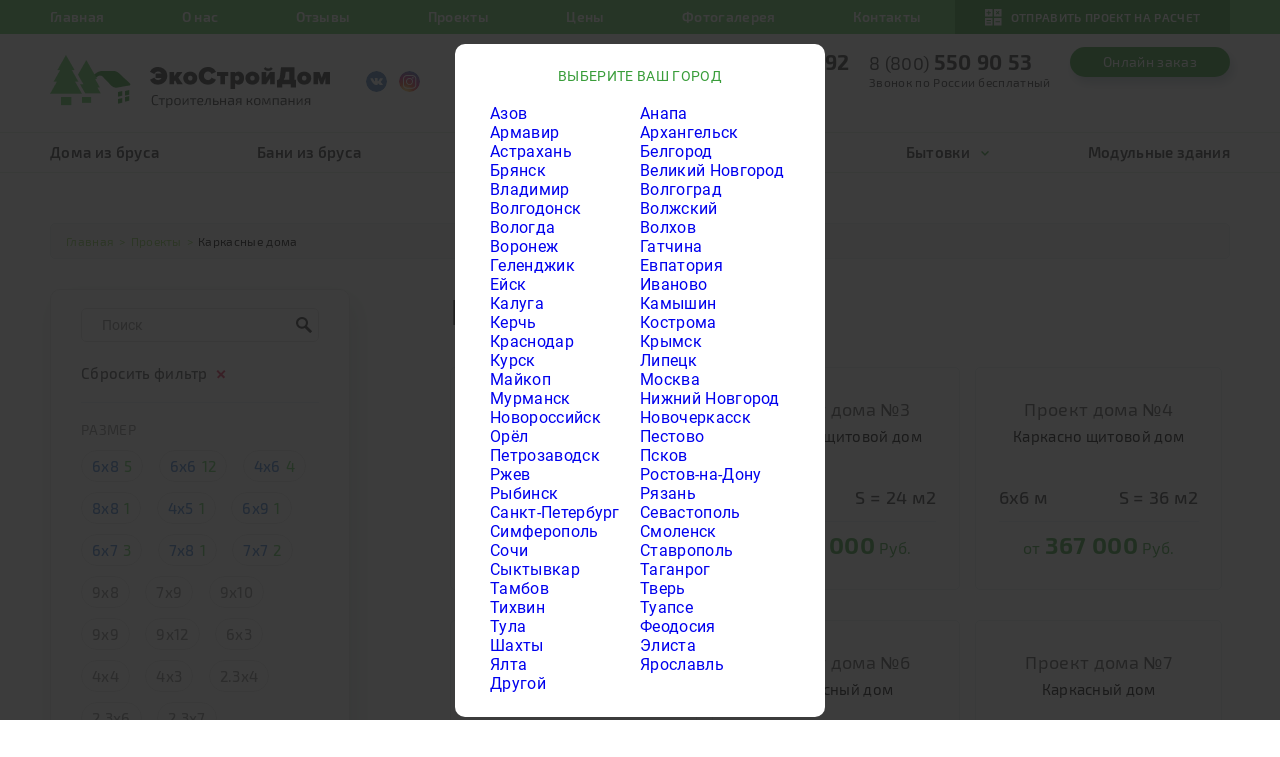

--- FILE ---
content_type: text/html; charset=UTF-8
request_url: http://pestovo.ekostroydom.ru/projects/karkasnye_doma/
body_size: 24723
content:
<!doctype html>
<html lang="ru">
<head>
<meta charset="utf-8">
<meta name="format-detection" content="telephone=no">
<meta name="viewport" content="width=device-width, initial-scale=1.0">
<title>Строительство каркасных домов в Санкт-Петербурге, низкие цены на проекты</title>
<script type="text/javascript" src="/js/jquery.min.js"></script>
<script type="text/javascript" src="/js/jquery.fancybox.min.js"></script>
<meta name="description" content="Строим недорогие каркасные дома в Санкт-Петербурге и области, большой выбор проектов по низким ценам" />
<style>
@charset "utf-8";
/* CSS Document */ 

a {text-decoration:none;
-webkit-transition:  all 0.3s ease-out;
-moz-transition:  all 0.3s ease-out;
-o-transition:  all 0.3s ease-out;
-ms-transition:  all 0.3s ease-out;
transition:  all 0.3s ease-out;}  
h1, h2, h3, h4, h5, h6{font-weight:normal;}

img{border:none;}
textarea{resize: none;resize:none;
    outline:none;
    border:none;
    overflow:auto;
    -webkit-appearance:none;
    background: none;
    -webkit-border-radius:0;
    -moz-border-radius:0;
    border-radius:0;}
textarea:hover{cursor:text;}

input::-webkit-outer-spin-button,
input::-webkit-inner-spin-button{
    -webkit-appearance:none;
}
input,textarea{outline:none;-webkit-appearance: none;
outline:none;
    border:none;
    -webkit-appearance:none;
    background: none;
    -webkit-border-radius:0;
    -moz-border-radius:0;
    border-radius:0;}
a,button,textarea{outline: none;cursor:pointer;}
ul li{list-style:none;}
button{background:none;border:none;
-webkit-transition:  all 0.3s ease-out;
-moz-transition:  all 0.3s ease-out;
-o-transition:  all 0.3s ease-out;
-ms-transition:  all 0.3s ease-out;
transition:  all 0.3s ease-out;	}
input[type="submit"]{-webkit-transition:  all 0.3s ease-out;
-moz-transition:  all 0.3s ease-out;
-o-transition:  all 0.3s ease-out;
-ms-transition:  all 0.3s ease-out;
transition:  all 0.3s ease-out;}
input[type="submit"]:hover{cursor:pointer;}
input[type="submit"]{-webkit-appearance: none;}
input[type="search"]::-webkit-search-cancel-button {background:none;display:none;}
input[type="text"]::-webkit-text-cancel-button {background:none;display:none;}
input[type="tel"]::-webkit-text-cancel-button {background:none;display:none;}
input::-ms-clear {
   display: none;
}
:focus {
    outline: none;
}
.clearfix{clear:both;width:100%;display:table;vertical-align:top;}
* {
-webkit-box-sizing: border-box;
-moz-box-sizing: border-box;
-o-box-sizing: border-box;
-ms-box-sizing: border-box;
box-sizing: border-box;
margin:0;
padding:0;
}
.clear:after{content: '';clear: both;display: table;}@charset "utf-8";
/*  mTab: Responsive Tabbing/Accordion Plugin */

.mResAccordion .mResTabNav {display:none;}
.tabNav:before, .tabNav:after { content: " "; display: table; }
.tabNav:after { clear: both; }
.tabNav { list-style:none; padding:0; margin:0 }
.tabNav li { float:left; padding:0 }
.mResTabAccordA { display:inline-block; text-decoration:none; text-transform:uppercase; padding:8px 20px; color:#fff; background-color:#333; }

.tabContainer .tabContent {border:1px solid #ccc; padding:20px; background-color:#efefef; }
.tabContainer .tabContent {opacity:0; -webkit-transition: all 500ms ease-in; -moz-transition: all 500ms ease-in; -ms-transition: all 500ms ease-in; -o-transition: all 500ms ease-in; transition: all 500ms ease-in;}
.tabContainer .tabContent.mTabActive {opacity:1;  display:block; }
.mResTabbing .mResAccordAnchor { display:none; }
.mResAccordAnchor { display:block; margin-bottom:1px;  position:relative;}
.mResAccordAnchor > span { display:block; }
.mResAccordAnchor > span:after { display:block; position:absolute; right:0; top:0; bottom:0; width:30px; padding:5px; text-align:center; font-size:20px; content:'+' }
.mResAccordAnchor.active > span:after {content:'--';}
.mTabAnimated .tabContainer {position:relative;}
.mTabSimple .tabContent, .mTabAnimated .hideAfterAnim {display:none;}
.defaultState {position:absolute; left:0; top:0;}

.animBlock {-webkit-transition: all 600ms ease-in; -moz-transition: all 600ms ease-in; -ms-transition: all 600ms ease-in; -o-transition: all 600ms ease-in; transition: all 600ms ease-in;}
.mTabAnimated .hideAfterAnim {
-moz-transform: translateX(0px) translateY(0px);
-webkit-transform: translateX(0px) translateY(0px);
-o-transform: translateX(0px) translateY(0px);
-ms-transform: translateX(0px) translateY(0px);
transform: translateX(0px) translateY(0px);}

.mTabAnimated .defaultState { -moz-transform: translateY(100px);
-webkit-transform: translateY(100px);
-o-transform: translateY(100px);
-ms-transform: translateY(100px);
transform: translateY(100px);}

.mTabAnimated .mTabActive { -moz-transform: translateX(0);
-webkit-transform: translateX(0);
-o-transform: translateX(0);
-ms-transform: translateX(0);
transform: translateX(0);}@charset "utf-8";
/* roboto-300 - cyrillic_latin */
@font-face {
font-display:swap;
  font-family: 'Roboto';
  font-style: normal;
  font-weight: 300;
  src: url('/fonts/roboto-v19-cyrillic_latin-300.eot'); /* IE9 Compat Modes */
  src: local('Roboto Light'), local('Roboto-Light'),
       url('/fonts/roboto-v19-cyrillic_latin-300.eot?#iefix') format('embedded-opentype'), /* IE6-IE8 */
       url('/fonts/roboto-v19-cyrillic_latin-300.woff2') format('woff2'), /* Super Modern Browsers */
       url('/fonts/roboto-v19-cyrillic_latin-300.woff') format('woff'), /* Modern Browsers */
       url('/fonts/roboto-v19-cyrillic_latin-300.ttf') format('truetype'), /* Safari, Android, iOS */
       url('/fonts/roboto-v19-cyrillic_latin-300.svg#Roboto') format('svg'); /* Legacy iOS */
}
/* roboto-regular - cyrillic_latin */
@font-face {
font-display:swap;
  font-family: 'Roboto';
  font-style: normal;
  font-weight: 400;
  src: url('/fonts/roboto-v19-cyrillic_latin-regular.eot'); /* IE9 Compat Modes */
  src: local('Roboto'), local('Roboto-Regular'),
       url('/fonts/roboto-v19-cyrillic_latin-regular.eot?#iefix') format('embedded-opentype'), /* IE6-IE8 */
       url('/fonts/roboto-v19-cyrillic_latin-regular.woff2') format('woff2'), /* Super Modern Browsers */
       url('/fonts/roboto-v19-cyrillic_latin-regular.woff') format('woff'), /* Modern Browsers */
       url('/fonts/roboto-v19-cyrillic_latin-regular.ttf') format('truetype'), /* Safari, Android, iOS */
       url('/fonts/roboto-v19-cyrillic_latin-regular.svg#Roboto') format('svg'); /* Legacy iOS */
}
/* roboto-500 - cyrillic_latin */
@font-face {
font-display:swap;
  font-family: 'Roboto';
  font-style: normal;
  font-weight: 500;
  src: url('/fonts/roboto-v19-cyrillic_latin-500.eot'); /* IE9 Compat Modes */
  src: local('Roboto Medium'), local('Roboto-Medium'),
       url('/fonts/roboto-v19-cyrillic_latin-500.eot?#iefix') format('embedded-opentype'), /* IE6-IE8 */
       url('/fonts/roboto-v19-cyrillic_latin-500.woff2') format('woff2'), /* Super Modern Browsers */
       url('/fonts/roboto-v19-cyrillic_latin-500.woff') format('woff'), /* Modern Browsers */
       url('/fonts/roboto-v19-cyrillic_latin-500.ttf') format('truetype'), /* Safari, Android, iOS */
       url('/fonts/roboto-v19-cyrillic_latin-500.svg#Roboto') format('svg'); /* Legacy iOS */
}
/* roboto-700 - cyrillic_latin */
@font-face {
font-display:swap;
  font-family: 'Roboto';
  font-style: normal;
  font-weight: 700;
  src: url('/fonts/roboto-v19-cyrillic_latin-700.eot'); /* IE9 Compat Modes */
  src: local('Roboto Bold'), local('Roboto-Bold'),
       url('/fonts/roboto-v19-cyrillic_latin-700.eot?#iefix') format('embedded-opentype'), /* IE6-IE8 */
       url('/fonts/roboto-v19-cyrillic_latin-700.woff2') format('woff2'), /* Super Modern Browsers */
       url('/fonts/roboto-v19-cyrillic_latin-700.woff') format('woff'), /* Modern Browsers */
       url('/fonts/roboto-v19-cyrillic_latin-700.ttf') format('truetype'), /* Safari, Android, iOS */
       url('/fonts/roboto-v19-cyrillic_latin-700.svg#Roboto') format('svg'); /* Legacy iOS */
}
/* exo-2-200 - cyrillic_latin */
@font-face {
font-display: swap;
  font-family: 'Exo 2';
  font-style: normal;
  font-weight: 200;
  src: url('/fonts/exo-2-v5-cyrillic_latin-200.eot'); /* IE9 Compat Modes */
  src: local('Exo 2 Extra Light'), local('Exo2-ExtraLight'),
       url('/fonts/exo-2-v5-cyrillic_latin-200.eot?#iefix') format('embedded-opentype'), /* IE6-IE8 */
       url('/fonts/exo-2-v5-cyrillic_latin-200.woff2') format('woff2'), /* Super Modern Browsers */
       url('/fonts/exo-2-v5-cyrillic_latin-200.woff') format('woff'), /* Modern Browsers */
       url('/fonts/exo-2-v5-cyrillic_latin-200.ttf') format('truetype'), /* Safari, Android, iOS */
       url('/fonts/exo-2-v5-cyrillic_latin-200.svg#Exo2') format('svg'); /* Legacy iOS */
}
/* exo-2-300 - cyrillic_latin */
@font-face {
font-display: swap;
  font-family: 'Exo 2';
  font-style: normal;
  font-weight: 300;
  src: url('/fonts/exo-2-v5-cyrillic_latin-300.eot'); /* IE9 Compat Modes */
  src: local('Exo 2 Light'), local('Exo2-Light'),
       url('/fonts/exo-2-v5-cyrillic_latin-300.eot?#iefix') format('embedded-opentype'), /* IE6-IE8 */
       url('/fonts/exo-2-v5-cyrillic_latin-300.woff2') format('woff2'), /* Super Modern Browsers */
       url('/fonts/exo-2-v5-cyrillic_latin-300.woff') format('woff'), /* Modern Browsers */
       url('/fonts/exo-2-v5-cyrillic_latin-300.ttf') format('truetype'), /* Safari, Android, iOS */
       url('/fonts/exo-2-v5-cyrillic_latin-300.svg#Exo2') format('svg'); /* Legacy iOS */
}
/* exo-2-regular - cyrillic_latin */
@font-face {
font-display: swap;
  font-family: 'Exo 2';
  font-style: normal;
  font-weight: 400;
  src: url('/fonts/exo-2-v5-cyrillic_latin-regular.eot'); /* IE9 Compat Modes */
  src: local('Exo 2'), local('Exo2-Regular'),
       url('/fonts/exo-2-v5-cyrillic_latin-regular.eot?#iefix') format('embedded-opentype'), /* IE6-IE8 */
       url('/fonts/exo-2-v5-cyrillic_latin-regular.woff2') format('woff2'), /* Super Modern Browsers */
       url('/fonts/exo-2-v5-cyrillic_latin-regular.woff') format('woff'), /* Modern Browsers */
       url('/fonts/exo-2-v5-cyrillic_latin-regular.ttf') format('truetype'), /* Safari, Android, iOS */
       url('/fonts/exo-2-v5-cyrillic_latin-regular.svg#Exo2') format('svg'); /* Legacy iOS */
}
/* exo-2-500 - cyrillic_latin */
@font-face {
font-display: swap;
  font-family: 'Exo 2';
  font-style: normal;
  font-weight: 500;
  src: url('/fonts/exo-2-v5-cyrillic_latin-500.eot'); /* IE9 Compat Modes */
  src: local('Exo 2 Medium'), local('Exo2-Medium'),
       url('/fonts/exo-2-v5-cyrillic_latin-500.eot?#iefix') format('embedded-opentype'), /* IE6-IE8 */
       url('/fonts/exo-2-v5-cyrillic_latin-500.woff2') format('woff2'), /* Super Modern Browsers */
       url('/fonts/exo-2-v5-cyrillic_latin-500.woff') format('woff'), /* Modern Browsers */
       url('/fonts/exo-2-v5-cyrillic_latin-500.ttf') format('truetype'), /* Safari, Android, iOS */
       url('/fonts/exo-2-v5-cyrillic_latin-500.svg#Exo2') format('svg'); /* Legacy iOS */
}
/* exo-2-600 - cyrillic_latin */
@font-face {
font-display: swap;
  font-family: 'Exo 2';
  font-style: normal;
  font-weight: 600;
  src: url('/fonts/exo-2-v5-cyrillic_latin-600.eot'); /* IE9 Compat Modes */
  src: local('Exo 2 Semi Bold'), local('Exo2-SemiBold'),
       url('/fonts/exo-2-v5-cyrillic_latin-600.eot?#iefix') format('embedded-opentype'), /* IE6-IE8 */
       url('/fonts/exo-2-v5-cyrillic_latin-600.woff2') format('woff2'), /* Super Modern Browsers */
       url('/fonts/exo-2-v5-cyrillic_latin-600.woff') format('woff'), /* Modern Browsers */
       url('/fonts/exo-2-v5-cyrillic_latin-600.ttf') format('truetype'), /* Safari, Android, iOS */
       url('/fonts/exo-2-v5-cyrillic_latin-600.svg#Exo2') format('svg'); /* Legacy iOS */
}
/* exo-2-700 - cyrillic_latin */
@font-face {
font-display: swap;
  font-family: 'Exo 2';
  font-style: normal;
  font-weight: 700;
  src: url('/fonts/exo-2-v5-cyrillic_latin-700.eot'); /* IE9 Compat Modes */
  src: local('Exo 2 Bold'), local('Exo2-Bold'),
       url('/fonts/exo-2-v5-cyrillic_latin-700.eot?#iefix') format('embedded-opentype'), /* IE6-IE8 */
       url('/fonts/exo-2-v5-cyrillic_latin-700.woff2') format('woff2'), /* Super Modern Browsers */
       url('/fonts/exo-2-v5-cyrillic_latin-700.woff') format('woff'), /* Modern Browsers */
       url('/fonts/exo-2-v5-cyrillic_latin-700.ttf') format('truetype'), /* Safari, Android, iOS */
       url('/fonts/exo-2-v5-cyrillic_latin-700.svg#Exo2') format('svg'); /* Legacy iOS */
}
/* exo-2-800 - cyrillic_latin */
@font-face {
font-display: swap;
  font-family: 'Exo 2';
  font-style: normal;
  font-weight: 800;
  src: url('/fonts/exo-2-v5-cyrillic_latin-800.eot'); /* IE9 Compat Modes */
  src: local('Exo 2 Extra Bold'), local('Exo2-ExtraBold'),
       url('/fonts/exo-2-v5-cyrillic_latin-800.eot?#iefix') format('embedded-opentype'), /* IE6-IE8 */
       url('/fonts/exo-2-v5-cyrillic_latin-800.woff2') format('woff2'), /* Super Modern Browsers */
       url('/fonts/exo-2-v5-cyrillic_latin-800.woff') format('woff'), /* Modern Browsers */
       url('/fonts/exo-2-v5-cyrillic_latin-800.ttf') format('truetype'), /* Safari, Android, iOS */
       url('/fonts/exo-2-v5-cyrillic_latin-800.svg#Exo2') format('svg'); /* Legacy iOS */
}
/* exo-2-900 - cyrillic_latin */
@font-face {
font-display: swap;
  font-family: 'Exo 2';
  font-style: normal;
  font-weight: 900;
  src: url('/fonts/exo-2-v5-cyrillic_latin-900.eot'); /* IE9 Compat Modes */
  src: local('Exo 2 Black'), local('Exo2-Black'),
       url('/fonts/exo-2-v5-cyrillic_latin-900.eot?#iefix') format('embedded-opentype'), /* IE6-IE8 */
       url('/fonts/exo-2-v5-cyrillic_latin-900.woff2') format('woff2'), /* Super Modern Browsers */
       url('/fonts/exo-2-v5-cyrillic_latin-900.woff') format('woff'), /* Modern Browsers */
       url('/fonts/exo-2-v5-cyrillic_latin-900.ttf') format('truetype'), /* Safari, Android, iOS */
       url('/fonts/exo-2-v5-cyrillic_latin-900.svg#Exo2') format('svg'); /* Legacy iOS */
}
body{font-family:'Exo 2', Arial, sans-serif;letter-spacing:0.02em;}

.modal{display:none;}
.wrapper{width:100%;max-width:1920px;margin:0 auto;overflow:hidden;min-height:100vh;min-width:320px;}
.container{width:100%;max-width:1200px;margin:0 auto;padding:0 10px;min-width:320px;}
.top{background:#5FC95D;}
.pull{display:none;}
.close{display:none;}
.wrap_top{display:-webkit-box;display:-ms-box;display:flex;-webkit-box-align:center;-ms--align:center;align-items:center;-webkit-box-pack:center;-ms--pack:center;justify-content:space-between;-ms--wrap:wrap;-wrap:wrap;flex-wrap:wrap;}
.top_menu li{display:inline-block;vertical-align:top;margin-right:73px;}
.top_menu li:last-of-type{margin-right:0;}
.top_menu li a{display:block;vertical-align:top;font-weight:600;color:#fff;line-height:34px;font-size:14px;}
.top_menu li a:hover{color:#303133;}
.raschet{display:block;vertical-align:top;width:275px;background:#399D3A;line-height:34px;text-align:center;font-weight:600;color:#fff;text-transform:uppercase;font-size:12px;}
.raschet span{display:inline-block;vertical-align:top;position:relative;padding-left:26px;}
.raschet span:before{content:'';position:absolute;top:0;left:0;background:url(/img/icons/raschet.png) no-repeat center center;width:17px;height:100%;}
.raschet:hover{opacity:0.75;}
.mid_head{background-color: #fcfcfc;padding:13px 0 17px;}
.wrap_mid_head{display:-webkit-box;display:-ms-box;display:flex;-webkit-box-align:center;-ms--align:center;align-items:center;-webkit-box-pack:center;-ms--pack:center;justify-content:space-between;-ms--wrap:wrap;-wrap:wrap;flex-wrap:wrap;}
.left_mid_head{display:-webkit-box;display:-ms-box;display:flex;-webkit-box-align:center;-ms--align:center;align-items:center;-webkit-box-pack:center;-ms--pack:center;-ms--wrap:wrap;-wrap:wrap;flex-wrap:wrap;}
.logo{display:block;vertical-align:top;width:291px;}
.logo img{width:100%;height:auto;display:block;}
.social{margin-left:25px;}
.social a{display:inline-block;vertical-align:top;margin-right:8px;width:21px;}
.social a img{width:100%;height:auto;display:block;}
.social a:hover{opacity:0.75;}
.right_head{display:-webkit-box;display:-ms-box;display:flex;-webkit-box-align:center;-ms--align:center;align-items:center;-webkit-box-pack:center;-ms--pack:center;-ms--wrap:wrap;-wrap:wrap;flex-wrap:wrap;}
.place{line-height:17px;color:#4F4F4F;font-weight:500;padding-left:15px;font-size:14px;position:relative;}
.place span{color:#399D3A;}
.place:before{content:'';position:absolute;top:0;left:0;background:url(/img/icons/caps.png) no-repeat center center;width:8px;height:100%;}
.r_head_txt p a{color:#407DCF;font-weight:300;font-size:14px;}
.mail{position:relative;padding-left:15px;}
.mail:before{content:'';position:absolute;top:3px;left:0;background:url(/img/icons/mail.png) no-repeat center center;width:10px;height:100%;}
.r_head_tel{display:inline-block;vertical-align:top;}
.r_head_txt{display:inline-block;vertical-align:top;margin-right:20px;}
.r_head_tel .tel{display:inline-block;vertical-align:top;color:#303133;font-size:18px;margin-right:15px;line-height:30px;margin-bottom: 15px;}
.but_type{text-align:center;font-size:14px;display:block;vertical-align:top;color:#fff;background:#399D3A;width:160px;line-height:30px;box-shadow:3px 6px 9px rgba(12, 63, 89, 0.2);border-radius:35px;}
.but_type:hover{background:#5FC95D;}
.r_head_tel .but_type{display:inline-block;vertical-align:top;}
.mid_head{border-bottom:1px solid rgba(57,157,58,0.15);}
.desk_hide{display:none;}
.hide{display:none;}
.close{display:none;}
.menu{border-bottom:1px solid rgba(57,157,58,0.15);}
.wr_sub_menu{position:absolute;top:100%;left:-25px;width:233px;z-index:25;background:#FFFFFF;padding-bottom:10px;opacity:0;visibility:hidden;-webkit-transition:all 0.3s ease-out;-moz-transition:all 0.3s ease-out;-o-transition:all 0.3s ease-out;-ms-transition:all 0.3s ease-out;transition:all 0.3s ease-out;box-shadow:3px 6px 9px rgba(0, 0, 0, 0.15);border-radius:0px 0px 10px 10px;}
.have_sub:hover .wr_sub_menu{opacity:1;visibility:visible;}
.wr_sub_menu li{display:block;vertical-align:top;}
.wr_sub_menu li a{display:block;vertical-align:top;padding:0 25px;line-height:30px;font-size:14px;color:#303133;}
.wr_sub_menu li a:hover{background:#F6F6F6;}
.have_sub{position:relative;}
.have_sub a{padding-right:20px;}
.wrap_menu > li > a{line-height:39px;display:block;vertical-align:top;font-weight:600;font-size:15px;color:#303133;}
.wrap_menu > li > a:hover{color:#399D3A;}
.wrap_menu{display:-webkit-box;display:-ms-box;display:flex;-webkit-box-align:center;-ms--align:center;align-items:center;-webkit-box-pack:center;-ms--pack:center;justify-content:space-between;-ms--wrap:wrap;-wrap:wrap;flex-wrap:wrap;}
.open_mob{display:block;vertical-align:top;z-index:15;position:absolute;top:0;right:0;background:url(/img/icons/ar_green.svg) no-repeat center center;width:9px;height:100%;}
.block_first{position:relative;background:url(/img/main_sl/1_1.jpg) no-repeat bottom center;background-size:cover;padding:33px 0;overflow:hidden;}
.in_bl_first{position:absolute;bottom:0;left:50%;width:605px;margin-left:-302.5px;}
.in_bl_first img{width:100%;height:auto;display:block;}
.block_first .container{position:relative;z-index:2;}
.wrap_block_first{display:-webkit-box;display:-ms-box;display:flex;justify-content:space-between;-ms--wrap:wrap;-wrap:wrap;flex-wrap:wrap;}
.right_first{border-radius:10px;background:#fff;width:280px;padding:25px 22px;}
.call_title{text-align:center;font-size:14px;padding-bottom:25px;text-transform:uppercase;color:#399D3A;}
.call_title span{display:inline-block;vertical-align:top;position:relative;padding-left:32px;}
.call_title span:before{content:'';position:absolute;top:0;left:0;background:url(/img/icons/phone.svg) no-repeat center center;width:16px;height:100%;}
.opisanie_main_type_txt .right_first form a:after{content:none;}
.input_item p{font-size:12px;padding-bottom:5px;padding-left:15px;color:#878787;}
.input_item{padding-bottom:10px;}
.input_one{display:block;vertical-align:top;width:100%;padding:0 15px;background:#fff;border:1px solid #E2E2E2;line-height:33px;height:35px;border-radius:10px;}
.but_type2{display:block;vertical-align:top;text-align:center;width:100%;max-width:234px;margin:0 auto;margin-top:12px;background:#399D3A;height:37px;line-height:37px;box-shadow:3px 6px 9px rgba(12, 63, 89, 0.2);border-radius:10px;font-size:14px;letter-spacing:0.02em;text-transform:uppercase;color:#FFFFFF;}
.but_type2:hover{background:#5FC95D;}
.left_first{color:#fff;width:calc(100% - 300px);width:-webkit-calc(100% - 300px);width:-moz-calc(100% - 300px);width:-o-calc(100% - 300px);}
.left_first h1{font-weight:800;padding-bottom:30px;font-size:72px;}
.left_first h1 span{display:block;vertical-align:top;font-size:30px;}
.left_first li{display:block;vertical-align:top;position:relative;padding-left:27px;font-weight:500;line-height:29px;font-size:16px;}
.left_first li:before{content:'';position:absolute;top:11px;left:0;background:#5FC95D;width:10px;height:10px;border-radius:50% 50%;}
.left_first li b{font-weight:800;}
.left_first ul{margin-bottom:26px;}
.podrobno{display:block;vertical-align:top;text-align:center;border:1px solid #FFFFFF;line-height:38px;width:188px;text-transform:uppercase;font-weight:600;font-size:14px;color:#fff;}
.podrobno span{display:inline-block;vertical-align:top;position:relative;padding-right:25px;}
.podrobno span:after{content:'';position:absolute;top:0;right:0;background:url(/img/icons/ar_white.svg) no-repeat center center;width:13px;height:100%;}
.podrobno:hover{background:#fff;color:#399D3A;}
main{padding-top:30px;padding-bottom:40px;}
.wrap_head_rekl{text-align:center;position:relative;padding:23px 0 21px;background:#FFFFFF;border:1px solid #E4EBF0;box-sizing:border-box;box-shadow:2px 3px 6px rgba(114, 123, 135, 0.1);border-radius:5px;}
.wrap_head_rekl h4{line-height:36px;font-weight:600;font-size:14px;position:relative;z-index:2;text-transform:uppercase;padding-bottom:11px;color:#303133;}
.wrap_head_rekl h4 span{display:inline-block;vertical-align:top;position:relative;padding-left:43px;}
.wrap_head_rekl h4 span:before{content:'';position:absolute;top:0;left:0;background:url(/img/icons/prize.svg) no-repeat center center;width:36px;height:36px;background-size:cover;}
.wrap_head_rekl .but_type2{margin:0 auto;margin-top:0;position:relative;z-index:2;}
.head_rekl_img{position:absolute;bottom:0;}
.head_rekl_img img{width:100%;height:auto;display:block;}
.left_head_rekl{left:0;width:38.64%;}
.right_head_rekl{right:0;width:31.78%;}
.type_pad{padding:40px 0;}
.title{text-align:center;padding-bottom:35px;position:relative;}
.title h2,.title .h2{font-weight:300;font-size:36px;color:#303133;}

.region{position:relative;}
.region-menu-click:after{content:'';position:relative;right:-11px;top:1px;width:0;height:0;border-top:4px solid #649f2f;border-bottom:4px solid transparent;border-left:4px solid transparent;border-right:4px solid transparent;display:inline-block;margin-left:-8px;}
.region-menu-drop{background:#fff;width:320px;padding:14px 5px 14px 19px;-webkit-box-shadow:0px 0px 39px 0px rgba(0, 0, 0, 0.29);-moz-box-shadow:0px 0px 39px 0px rgba(0, 0, 0, 0.29);box-shadow:0px 0px 39px 0px rgba(0, 0, 0, 0.29);position:absolute;top:100%;left:110px;margin-left:0px;margin-top:-8px;text-align:left;display:none;z-index:1000;}
.region-menu-drop:before{content:"";position:absolute;left:0;top:-20px;width:0;height:0;border-bottom:10px solid #fff;border-top:10px solid transparent;border-left:10px solid transparent;border-right:10px solid transparent;margin-left:10px;}
.region-menu-drop span{margin-right:14px;border-bottom:1px dashed #000;color:#000;font-size:14px;text-decoration:none;cursor:pointer;}
.region-menu-drop span:hover{color:#649f2f;border-bottom-color:#649f2f;}

.breadcrumbs{background:#F8F8F8;border:1px solid #E4EBF0;box-sizing:border-box;border-radius:5px;padding:10px 15px;font-size:12px;color:#000000;}
.wrap_breadcrumbs{padding:20px 0 30px;}
.breadcrumbs a{color:#84CB50;}
.breadcrumbs > *{margin-right:5px;display:inline-block;vertical-align:top;}
.breadcrumbs .separator{color:#84CB50;}

.content_catalog .title{text-align:left;}
.sidebar{float:left;width:300px;}
.wr_sidebar{border:1px solid #E8E8E8;padding:0 30px;box-shadow:5px 10px 30px rgba(14, 48, 29, 0.15);border-radius:10px;}
.side_item{padding:18px 0px;border-bottom:1px solid #e6ecf2;}
.side_item:last-of-type{border-bottom:none;}
.side_item h4{font-size:14px;margin-bottom:12px;color:#284d7a;font-size:14px;text-transform:uppercase;color:#878787;}
.side_check_item{display:inline-block;vertical-align:top;margin-right:11px;margin-bottom:10px;}
.side_check_item:last-of-type{margin-bottom:0;}
.labe_side_item .jq-checkbox, .labe_side_item .jq-radio{display:none;}
.check_side_txt{display:inline-block;vertical-align:top;text-align:center;font-size:15px;font-weight:500;padding:0 10px;color:#407DCF;border-radius:30px;border:1px solid #E8E8E8;line-height:30px;}
.check_side_txt span{font-weight:500;margin-left:5px;color:#5FC95D;}
.in_catalog .title h2{text-transform:uppercase;}
.side_check_item.bl{display:block;}

@media (max-width:1099px){.right_contact{width:49%;}
.left_contact{width:49%;}
.r_head_tel{text-align:right;}
.wr_social{float:none;position:static;text-align:center;margin-top:10px;}
}
@media (max-width:1023px){.row_item td.cell1{width:230px;}
.head_changes h4{width:100%;}
}
@media (max-width:989px){.review_row .rev_item{width:100%;height:auto !important;}
.wrap_sidebar.active{-webkit-transform:translateX(0%);-ms-transform:translateX(0%);transform:translateX(0%);}
.wrap_sidebar{padding:12px 15px;top:0px;display:block;position:fixed;overflow:hidden;overflow-y:auto;left:0;background:#fff;z-index:104;-webkit-transition:all .25s;transition:all .25s;-webkit-transform:translateX(-104%);-ms-transform:translateX(-104%);transform:translateX(-104%);text-align:left;height:100vh;width:100%;max-width:320px;}
.wr_menu.active{-webkit-transform:translateX(0%);-ms-transform:translateX(0%);transform:translateX(0%);}
.wr_menu{padding:12px 15px;top:0px;display:block;position:fixed;overflow:hidden;overflow-y:auto;left:0;background:#fff;z-index:104;-webkit-transition:all .25s;transition:all .25s;-webkit-transform:translateX(-104%);-ms-transform:translateX(-104%);transform:translateX(-104%);text-align:left;height:100vh;width:100%;max-width:320px;}
.top_menu{display:none;}
.wrap_top{display:block;}
.wrap_top:after{content:'';clear:both;display:table;}
.raschet{float:right;margin-right:-10px;}
.left_first{margin-bottom:25px;text-align:center;width:calc(100% - 0px);width:-webkit-calc(100% - 0px);width:-moz-calc(100% - 0px);width:-o-calc(100% - 0px);}
.right_first{width:100%;max-width:280px;margin:0 auto;}
.left_first ul{width:100%;max-width:280px;margin:0 auto;text-align:left;}
.left_first p{width:100%;max-width:286px;margin:0 auto;text-align:left;}
.podrobno{margin:0 auto;margin-top:20px;}
.left_mid_head .social{display:none;}
.logo{width:100%;max-width:291px;}
.wr_sub_menu{-webkit-transition:all 0s ease-out;-moz-transition:all 0s ease-out;-o-transition:all 0s ease-out;-ms-transition:all 0s ease-out;transition:all 0s ease-out;}
}
@media (max-width:767px){
.wrap_mid_head{display:block;}
.left_mid_head{display:block;margin:15px;}
.logo{display:block;margin:0 auto;}
.right_head{display:block;}
.r_head_txt{display:block;margin:0 auto;margin-bottom:10px;width:100%;max-width:220px;}
.r_head_tel{display:block;margin:0 auto;text-align:center;}
}

.wr_social{float:right;position:absolute;top:15px;right:0;text-align:right;}
.wr_social > *{display:inline-block;vertical-align:top;}
.wr_social p{font-weight:500;line-height:19px;margin-right:5px;font-size:18px;color:#777777;}
.wr_social .social{margin-left:0;}
.wrap_cat_type{margin-left:-7.5px;display:-webkit-box;display:-ms-box;display:flex;-ms--wrap:wrap;-wrap:wrap;flex-wrap:wrap;}
.cat_type_item{width:25%;padding:0 7.5px;margin-bottom:30px;}
.wr_cat_type_item{background:rgba(255, 255, 255, 0.95);border:1px solid #E4EBF0;box-sizing:border-box;border-radius:5px;-webkit-transition:all 0.3s ease-out;-moz-transition:all 0.3s ease-out;-o-transition:all 0.3s ease-out;-ms-transition:all 0.3s ease-out;transition:all 0.3s ease-out;}
.wr_cat_type_item:hover{background:#fff;box-shadow:3px 5px 15px rgba(19, 58, 82, 0.15);}
.cat_type_img{display:block;vertical-align:top;margin-bottom:30px;}
.cat_type_img img{border-radius:5px 5px 0 0;width:100%;display:block;vertical-align:top;object-fit:cover;}
.wr_cat_type_txt{padding:0 5px 30px;width:100%;max-width:210px;margin:0 auto;text-align:center;}
.wr_cat_type_txt ul{padding-bottom:13px;border-bottom:1px solid #E8EDF2;float:left;width:100%;}
.wr_cat_type_txt a{font-size:18px;margin-bottom:6px;display:block;vertical-align:top;color:#4F4F4F;}
.wr_cat_type_txt a:hover{color:#399D3A;}
.wr_cat_type_txt li{display:block;vertical-align:top;font-weight:500;font-size:18px;color:#303133;width:50%;float:left;text-align:right;}
.wr_cat_type_txt li:first-child{text-align:left;}
.wr_cat_type_txt .much{font-size:16px;padding-top:8px;color:#399D3A;clear:both;}
.wr_cat_type_txt .much b{font-size:24px;}
.show_all{margin:0 auto;margin-top:20px;vertical-align:top;width:100%;margin:0 20px;text-align:center;}
.show_all a{display:inline-block;text-align:center;font-weight:500;line-height:55px;height:55px;font-size:18px;width:100%;max-width:320px;box-shadow:3px 5px 15px rgba(0, 0, 0, 0.15);background:rgba(255, 255, 255, 0.9);border-radius:5px;color:#399D3A;border-radius:5px;margin:0 20px;}
.show_all a:hover{background:#399D3A;color:#fff;}
.show_all_btn{margin:20px 0;text-align:left;}
.show_all_btn a{margin:0;}
.brus{background:url(/img/bg/1.jpg) no-repeat bottom center;background-size:cover;}
.karkas.type_pad{padding-top:0;background:url(/img/bg/2.jpg) no-repeat bottom center;background-size:cover;}
.gallery .title{padding-bottom:0;}
.wrap_gallery{margin-left:-10px;display:-webkit-box;display:-ms-box;display:flex;-ms--wrap:wrap;-wrap:wrap;flex-wrap:wrap;}
.gallery_item{width:33.33%;padding:40px 10px 0px;}
.wr_gallery_item{display:block;vertical-align:top;}
.gallery_img img{width:100%;height:100%;display:block;vertical-align:top;object-fit:cover;border-radius:5px;}
.gallery_txt p{font-weight:500;padding:20px 5px 14px;font-size:18px;text-align:center;color:#303133;}
.wr_gallery_item{border:1px solid #E4EBF0;border-radius:5px;}
.wr_gallery_item:hover{box-shadow:3px 5px 15px rgba(19, 58, 82, 0.15);}
.fancybox-image{border-radius:5px;}
.review{background:#F8F8F8;}
.wr_rev_item p{line-height:23px;font-size:16px;color:#4F4F4F;}
.wr_rev_item{padding:30px 9%;}
.wr_rev_item h4{font-size:24px;padding-bottom:20px;border-bottom:3px solid #5FC95D;margin-bottom:20px;color:#303133;}
.wr_rev_item h4 span{display:block;vertical-align:top;margin-top:5px;font-size:18px;}
.rev_item{background:#fff;border:1px solid #E4EBF0;border-radius:10px;}
.wrap_review{position:relative;padding-bottom:45px;}
.swiper-pagination{bottom:0;}
.pag_type .swiper-pagination-bullet{width:12px;margin:0 5px;height:12px;background:#fff;position:relative;border:1px solid #E4EBF0;display:inline-block;vertical-align:top;border-radius:50% 50%;}
.pag_type .swiper-pagination-bullet-active{background:#399D3A;border-color:#399D3A;-webkit-box-shadow:0px 0px 0px 2px rgba(57,157,58,1);-moz-box-shadow:0px 0px 0px 2px rgba(57,157,58,1);box-shadow:0px 0px 0px 2px rgba(57,157,58,1);}
.wrap_video{display:-webkit-box;display:-ms-box;display:flex;justify-content:space-between;-ms--wrap:wrap;-wrap:wrap;flex-wrap:wrap;}
.video_txt h4{font-weight:300;line-height:1;padding-bottom:25px;font-size:36px;color:#333333;}
.video_txt p{line-height:21px;font-size:16px;color:#4F4F4F;}
.video_txt{max-width:750px;padding-top:25px;width:calc(100% - 395px);width:-webkit-calc(100% - 395px);width:-moz-calc(100% - 395px);width:-o-calc(100% - 395px);}
.video_img{display:block;vertical-align:top;width:380px;position:relative;}
.video_img img{width:100%;height:auto;display:block;vertical-align:top;}
/*.video_img:after{content:'';position:absolute;background:url(/img/icons/play.svg) no-repeat center center;background-size:cover;width:114px;height:114px;top:61%;left:54%;margin-top:-67px;margin-left:-67px;}*/
.before_foot{padding:35px 0;background:#F8F8F8;}
.wrap_before_foot:after{content:'';clear:both;display:table;}
.before_foot_right{display:-webkit-box;display:-ms-box;display:flex;-ms--wrap:wrap;-wrap:wrap;flex-wrap:wrap;justify-content:space-between;}
.widget{width:300px;float:left;}
.widget img{width:100%;height:auto;display:block;}
.before_foot_right{max-width:770px;float:right;width:calc(100% - 315px);width:-webkit-calc(100% - 315px);width:-moz-calc(100% - 315px);width:-o-calc(100% - 315px);}
.before_foot_item{margin-bottom:40px;display:inline-block;vertical-align:top;max-width:250px;}
.before_foot_item > p{font-weight:300;margin-bottom:4px;font-size:16px;color:#4F4F4F;}
.before_foot_item .tel{display:block;vertical-align:top;font-size:18px;margin-bottom:15px;color:#303133;}
.before_foot_item .tel span{font-weight:bold;font-size:21px;margin-bottom:15px;}
.r_head_tel .tel b{font-size:21px;}
.before_foot_item .place{line-height:17px;font-weight:300;font-size:16px;margin-bottom:4px;}
.before_foot_item .place:before{background:url(/img/icons/caps_bl.svg) no-repeat center center;top:4px;height:12px;}
.before_foot_item .r_head_txt p a{font-size:16px;}
.before_foot_item .mail:before{background:url(/img/icons/mail_bl.svg) no-repeat center center;}
.map{height:320px;}
.footer{background:#F8F8F8;}
.footer .top{background:#303133;}
.footer .top li a:hover{color:#5FC95D;}
.footer .right_head .r_head_tel .tel{margin-right:0;}
.footer .mid_head{background:none;}
.footer .mid_head{border-bottom:1px solid #E8E8E8;}
.social a img{border-radius:50% 50%;}
.bott_foot{padding:20px 0 30px;}
.copyright{text-align:center;font-weight:500;font-size:14px;color:#4F4F4F;}
.wrap_bott_foot{display:-webkit-box;display:-ms-box;display:flex;justify-content:center;-ms--wrap:wrap;-wrap:wrap;flex-wrap:wrap;}
.bott_foot_item{text-align:left;padding:0 35px 15px;}
.bott_foot_item > ul > li{display:block;vertical-align:top;margin-bottom:5px;}
.bott_foot_item > ul > li > a{font-weight:600;font-size:15px;}
.bott_foot_item a{color:#303133;display:block;vertical-align:top;}
.bott_foot_item a:hover{color:#5FC95D;}
.bott_foot_item > ul > li ul li a{font-size:14px;line-height:20px;}
.wrap_modal_block{border-radius:10px;background:#F7F7F6;max-width:370px;margin:0 auto;width:100%;padding:25px 10px;overflow:visible;}
.wrap_form{width:100%;max-width:300px;margin:0 auto;}
.wrap_modal_block h2{font-size:14px;text-align:center;padding-bottom:20px;text-transform:uppercase;color:#399D3A;}
.add_file{display:block;vertical-align:top;width:100%;max-width:234px;margin:14px auto;font-size:14px;text-align:center;color:#399D3A;line-height:37px;background:rgba(255, 255, 255, 0.9);box-shadow:5px 10px 15px rgba(0, 0, 0, 0.15);border-radius:10px;}
.add_file span{display:inline-block;vertical-align:top;position:relative;padding-left:22px;}
.add_file span:before{content:'';position:absolute;top:0;left:0;background:url(/img/icons/add_file.svg) no-repeat center center;width:14px;height:100%;}
.fancybox-close-small:after{display:none;}
.fancybox-close-small{right:-15px;top:-15px;background:url(/img/icons/close2.svg) no-repeat center center #FFFFFF;box-shadow:0px 4px 4px rgba(0, 0, 0, 0.25);width:34px;height:34px;border-radius:50% 50%;}
.wrap_block_first{padding:33px 0;}
.left_first p{position:relative;font-weight:500;line-height:21px;font-size:16px;padding-left:53px;max-width:285px;margin-bottom:30px;color:#FFFFFF;}
.left_first p:before{content:'';position:absolute;top:0;left:0;background:url(/img/icons/family.svg) no-repeat center center;width:40px;height:40px;background-size:cover;}
label:hover{cursor:pointer;}
.jq-checkbox.checked + .check_side_txt{background:#5FC95D;border-color:#5FC95D;color:#fff;}
.jq-checkbox.checked + .check_side_txt span{color:#fff;}
.open_side{display:none;}
.wr_search{margin-bottom:20px;position:relative;}
.inp_s{display:block;vertical-align:top;border:1px solid #E2E2E2;line-height:32px;height:34px;border-radius:5px;width:100%;background:#FAFAFA;padding:0 35px 0 20px;font-size:14px;color:#878787;}
.inp_s::-webkit-input-placeholder{opacity:1;transition:opacity 0.3s ease;font-size:14px;color:#878787;font-family:'Roboto', sans-serif;}
.inp_s::-moz-placeholder{opacity:1;transition:opacity 0.3s ease;font-size:14px;color:#878787;font-family:'Roboto', sans-serif;}
.inp_s:-moz-placeholder{opacity:1;transition:opacity 0.3s ease;font-size:14px;color:#878787;font-family:'Roboto', sans-serif;}
.inp_s:-ms-input-placeholder{opacity:1;transition:opacity 0.3s ease;font-size:14px;color:#878787;font-family:'Roboto', sans-serif;}
.inp_s:focus::-webkit-input-placeholder{opacity:0;transition:opacity 0.3s ease;}
.inp_s:focus::-moz-placeholder{opacity:0;transition:opacity 0.3s ease;}
.inp_s:focus:-moz-placeholder{opacity:0;transition:opacity 0.3s ease;}
.inp_s:focus:-ms-input-placeholder{opacity:0;transition:opacity 0.3s ease;}
.inp_sub{position:absolute;top:0;right:0;width:30px;display:block;vertical-align:top;height:100%;font-size:0px;background:url(/img/icons/search.svg) no-repeat center center;z-index:2;}
.inp_sub:hover{opacity:0.75;}
.clear_filtr{display:block;vertical-align:top;font-weight:500;line-height:22px;font-size:15px;color:#494A4C;}
.clear_filtr:hover{color:#E02D58;}
.clear_filtr span{display:inline-block;vertical-align:top;position:relative;padding-right:18px;}
.clear_filtr span:after{content:'';position:absolute;top:1px;right:0;height:100%;background:url(/img/icons/delete.svg) no-repeat center center;width:10px;}
.content_catalog{float:right;max-width:780px;width:calc(100% - 315px);width:-webkit-calc(100% - 315px);width:-moz-calc(100% - 315px);width:-o-calc(100% - 315px);}
.page_with_side .cat_type_item{width:33.33%;}
.page_with_side .video_img{float:none;margin-bottom:20px;}
.page_with_side .video_txt{float:none;width:100%;padding-top:0;}
.in_catalog{padding-bottom:30px;}
.in_tovar .title{text-align:left;}
.ttu.title{text-transform:uppercase;}
.wrap_tovar_page{background:#F8F8F8;}
.right_tovar{float:right;width:385px;padding-top:30px;padding-bottom:30px;}
.left_tovar{float:left;max-width:780px;width:calc(100% - 425px);width:-webkit-calc(100% - 425px);width:-moz-calc(100% - 425px);width:-o-calc(100% - 425px);}
.big_photo{display:block;vertical-align:top;}
.big_photo img{width:100%;height:auto;display:block;}
.wr_small{margin-left:-10px;display:-webkit-box;display:-ms-box;display:flex;-ms--wrap:wrap;-wrap:wrap;flex-wrap:wrap;}
.foto_small{display:block;vertical-align:top;padding:0 10px;margin-top:20px;width:25%;}
.foto_small img{width:100%;height:100%;display:block;vertical-align:top;object-fit:cover;}
.foto_small.current_foto img{-webkit-box-shadow:0px 0px 0px 1px rgba(95,201,93,1);-moz-box-shadow:0px 0px 0px 1px rgba(95,201,93,1);box-shadow:0px 0px 0px 1px rgba(95,201,93,1);}
.foto_small:hover{cursor:pointer;}
.main_much{font-weight:500;font-size:18px;margin-bottom:40px;color:#333333;}
.main_much span{font-size:30px;color:#5FC95D;}
.list_much li{display:block;vertical-align:top;font-weight:500;margin-bottom:13px;font-size:18px;color:#4F4F4F;}
.list_much li span{color:#5FC95D;}
.right_tovar .but_type2{margin:25px 0;margin-left:0;}
.list_khar li span{font-weight:600;}
.list_khar li{display:block;vertical-align:top;font-size:18px;margin-bottom:13px;color:#4F4F4F;}
.list_khar li sup{font-size:10px;}
.right_tovar .show_all{margin-left:0;}
.dop_uslugi{display:inline-block;vertical-align:top;padding-right:26px;font-weight:500;margin:20px 0;position:relative;font-size:18px;color:#399D3A;}
.dop_uslugi:after{content:'';position:absolute;top:2px;right:0;background:url(/img/icons/ar_r_green.svg) no-repeat center center;width:15px;height:100%;}
.dop_uslugi:hover{color:#5FC95D;}
.right_tovar .wr_social{text-align:left;position:static;float:none;}
textarea.input_one{line-height:normal;text-align:left;padding:15px 15px;height:125px;}
.wrap_form form > p{color:#4F4F4F;font-size:14px;padding-bottom:15px;text-align:center;}
.wrap_form form > p a{color:#399D3A;}
.wrap_form form > p a:hover{color:#5FC95D;}
.planirovka .title{text-transform:none;}
.planirovka_item{float:left;width:48.68%;border:1px solid #E8E8E8;text-align:center;padding:30px 20px;position:relative;margin-bottom:35px;}
.planirovka_item:nth-child(2n){float:right;}
.planirovka_img{display:table;vertical-align:middle;width:100%;border-collapse:collapse;}
.planirovka_img span{display:table-cell;vertical-align:middle;height:100%;}
.planirovka_item p{font-size:24px;position:absolute;top:20px;left:20px;color:#333333;}
.type_tov_txt .show_all{margin-left:0;margin-bottom:30px;}
.type_tov_txt p{max-width:795px;font-size:16px;color:#777777;}
.head_changes h4{display:inline-block;vertical-align:top;text-transform:uppercase;font-weight:600;font-size:15px;width:100%;line-height:40px;color:#777777;}
.head_changes{background:#F2F2F2;padding-top:8px;}
.body_changes{margin-bottom:7px;box-shadow:0px 5px 10px rgba(0, 0, 0, 0.1);}
.right_tab_khar{float:right;width:480px;position:relative;padding:10px 0;}
.compl_img{position:absolute;top:10px;right:0;bottom:10px;width:100%;opacity:0;visibility:hidden;-webkit-transition:all 0.3s ease-out;-moz-transition:all 0.3s ease-out;-o-transition:all 0.3s ease-out;-ms-transition:all 0.3s ease-out;transition:all 0.3s ease-out;}
.compl_img img{width:100%;height:auto;display:block;}
.compl_img.active{opacity:1;visibility:visible;}
.left_tab_khar{max-width:900px;margin:0 auto;position:relative;}
.left_tab_khar{padding:10px 0;}
.row_item:nth-child(even){background:#F8F8F8;}
.row_item td{padding:3px 0;position:relative;}
.row_item td.cell1:before{content:'';position:absolute;top:0;right:100%;height:100%;width:1000px;}
.row_item:nth-child(even) td.cell1:before{background:#F8F8F8;}
.tabContainer .tabContent{border:none;padding:0px;background-color:transparent;}
.tabNav{display:inline-block;vertical-align:top;}
.row_item td.cell1{width:270px;}
.mResTabAccordA{display:inline-block;width:190px;border-radius:5px 5px 0 0;text-decoration:none;text-transform:none;padding:10px 10px;line-height:20px;text-align:center;background-color:transparent;font-size:15px;color:#3A97E1;}
.active .mResTabAccordA{background:#399D3A;color:#fff;}
.row_item td.cell1{font-size:15px;line-height:25px;color:#777777;}
.tb_khar{width:100%;border-collapse:collapse;}
.act_list{font-weight:600;font-size:15px;color:#333333;}
.act_list a{margin-top:6px;margin-left:5px;display:inline-block;vertical-align:top;width:16px;}
.act_list a img{width:100%;height:auto;display:block;}
.delivery_block{position:relative;display:inline-block;vertical-align:top;width:100%;}
.delivery_block:hover{cursor:pointer;}
.delivery_block .delivery_list{z-index:11;padding:0 25px 0 11px;border:1px solid #E2E2E2;border-radius:5px;line-height:23px;}
.delivery_list span{display:block;position:relative;width:100%;}
.delivery_list span:hover{cursor:pointer;}
.btn{display:block;vertical-align:top;position:absolute;background:url(/img/icons/ar_bott.svg) no-repeat center center;width:9px;height:25px;top:0;right:5px;z-index:2;}
.delivery_block ul.cities_list{z-index:10;position:absolute;background:#fff;width:100%;min-width:185px;display:none;overflow:hidden;overflow-y:auto;max-height:200px;top:0;left:0;border:1px solid #E2E2E2;box-shadow:1px 3px 9px rgba(0, 0, 0, 0.2);border-radius:5px;}
ul.cities_list li{list-style-type:none;display:block;vertical-align:top;line-height:18px;position:relative;padding:6px 10px;font-weight:600;font-size:15px;color:#333333;}
ul.cities_list li:hover{cursor:pointer;background:#F6F6F6;}
.raschet_tovar_page{background:#F8F8F8;}
.raschet_tovar_page h2{font-weight:600;font-size:18px;padding-bottom:18px;text-transform:uppercase;color:#777777;}
.input_two{display:block;vertical-align:top;width:100%;padding:0 15px;background:#fff;border:1px solid #F2F2F2;max-width:500px;line-height:36px;height:38px;font-size:15px;color:#303133;font-family:'Exo 2', sans-serif;}
.input_two::-webkit-input-placeholder{opacity:1;transition:opacity 0.3s ease;font-size:15px;color:#999999;font-family:'Exo 2', sans-serif;}
.input_two::-moz-placeholder{opacity:1;transition:opacity 0.3s ease;font-size:15px;color:#999999;font-family:'Exo 2', sans-serif;}
.input_two:-moz-placeholder{opacity:1;transition:opacity 0.3s ease;font-size:15px;color:#999999;font-family:'Exo 2', sans-serif;}
.input_two:-ms-input-placeholder{opacity:1;transition:opacity 0.3s ease;font-size:15px;color:#999999;font-family:'Exo 2', sans-serif;}
.input_two:focus::-webkit-input-placeholder{opacity:0;transition:opacity 0.3s ease;}
.input_two:focus::-moz-placeholder{opacity:0;transition:opacity 0.3s ease;}
.input_two:focus:-moz-placeholder{opacity:0;transition:opacity 0.3s ease;}
.input_two:focus:-ms-input-placeholder{opacity:0;transition:opacity 0.3s ease;}
.raschet_map p{font-size:15px;color:#303133;padding-top:18px;}
.raschet_map p{margin-bottom:20px;}
.raschet_map_item{height:360px;margin-bottom:35px;}
.raschet_map_txt p{font-size:15px;margin-bottom:10px;color:#303133;}
.raschet_map_txt p span{color:#5FC95D;}
.raschet_map_txt .tel{display:block;vertical-align:top;margin-bottom:5px;font-weight:500;font-size:24px;color:#399D3A;}
.raschet_map_txt .zakaz{display:inline-block;vertical-align:top;position:relative;font-weight:500;font-size:18px;padding-right:24px;color:#399D3A;}
.raschet_map_txt .zakaz:after{content:'';position:absolute;top:2px;right:0;height:100%;background:url(/img/icons/ar_r_green.svg) no-repeat center center;width:15px;}
.raschet_map_txt .zakaz:hover{color:#5FC95D;}
.raschet_tovar_page{margin-top:0px;}
.all_much_tov li{display:block;vertical-align:top;margin-bottom:15px;font-size:15px;color:#303133;}
.all_much_tov li b{font-weight:600;font-size:18px;}
.all_much_tov h4{font-weight:500;font-size:36px;color:#303133;}
.all_much_tov .but_type2{font-weight:bold;margin-left:0;margin-top:30px;width:100%;max-width:330px;line-height:53px;height:53px;font-size:21px;}
.all_much_tov ul{padding-bottom:20px;}
.opisanie_main_tovar{background:#F8F8F8;}
.opisanie_main_type_txt p{line-height:21px;font-size:16px;padding-bottom:20px;color:#4F4F4F;}
.opisanie_main_type_txt li{display:block;vertical-align:top;position:relative;line-height:21px;font-size:16px;padding-left:16px;color:#4F4F4F;}
.opisanie_main_type_txt li:before{content:'';position:absolute;top:12px;left:0;width:3px;height:3px;border-radius:50% 50%;background:#399D3A;}
.opisanie_main_type_txt ul{padding-bottom:20px;padding-left:20px;}
.left_opisanie_main a{display:inline-block;vertical-align:top;position:relative;font-weight:500;font-size:18px;padding-right:24px;color:#399D3A;}
.opisanie_main_type_txt a:after{content:'';position:absolute;top:2px;right:0;height:100%;background:url(/img/icons/ar_r_green.svg) no-repeat center center;width:15px;}
.opisanie_main_type_txt a:hover{color:#5FC95D;}
.wrap_gallery_in{margin-left:-10px;display:-webkit-box;display:-ms-box;display:flex;-ms--wrap:wrap;-wrap:wrap;flex-wrap:wrap;}
.gallery_in_item{padding:10px 10px;width:33.33%;}
.gallery_in_item a{display:block;vertical-align:top;}
.gallery_in_item a:hover{opacity:0.86;}
.gallery_in_item a img{width:100%;height:100%;display:block;vertical-align:top;object-fit:cover;border-radius:5px;}
.type_pad.near{padding-top:0;}
.left_opisanie_main{max-width:777px;float:left;width:calc(100% - 295px);width:-webkit-calc(100% - 295px);width:-moz-calc(100% - 295px);width:-o-calc(100% - 295px);}
.opisanie_main_type_txt:after{content:'';clear:both;display:table;}
.opisanie_main_type_txt .right_first{height:auto;float:right;}
.type_txt_item{max-width:777px;line-height:21px;font-size:16px;color:#4F4F4F;padding-bottom: 40px;}
.type_txt_about{}
.type_txt_item p, .type_txt_item ul, .type_txt_item ol{padding-bottom:20px;}
.type_txt_item h2{font-weight:300;font-size:28px;color:#303133;padding-bottom:20px;line-height: 30px;}
.type_txt_item h3{font-weight:600;font-size:24px;padding-bottom:18px;color:#4F4F4F;}
.type_txt_item h4{font-weight:300;font-size:24px;padding-bottom:20px;color:#303133;}
.type_txt_about .long_img{margin:10px 0 30px;}
.type_txt_about .long_img img{width:100%;height:auto;display:block;}
.type_txt_item ul, .type_txt_about ol{margin-left:20px;}
.type_txt_item ol li{line-height:21px;font-size:16px;color:#4F4F4F;padding-bottom:6px;}
.type_txt_item ol li{list-style-position:inside;}
.type_txt_item ul li{padding-left:16px;position:relative;padding-bottom:6px;}
.type_txt_item ul li:before{content:'';position:absolute;top:11px;left:0;width:3px;height:3px;border-radius:50% 50%;background:#399D3A;}
.type_tb_block{}
.tb_item_in{width:100%;border-collapse:collapse;text-align:left;margin-bottom:10px;margin:20px 0;background:#FFFFFF;box-shadow:0px 5px 10px rgba(0, 0, 0, 0.1);border-top:1px solid #f2f2f2;}
.tb_item_in thead{background:#F2F2F2;}
.tb_item_in th{font-weight:600;padding:16px 20px 10px;font-size:15px;color:#777777;}
.tb_item_in td{padding:8px 20px 6px;font-weight:600;border-left:1px solid #F2F2F2;font-size:15px;line-height:18px;color:#333333;}
.tb_item_in td.cell1_1{border-left:none;font-weight:400;}
.tb_item_in tr:nth-child(even){background:#F8F8F8;}
.about_images{display:-webkit-box;display:-ms-box;display:flex;-ms--wrap:wrap;-wrap:wrap;flex-wrap:wrap;}
.about_img_item{width:32%;padding:0px 0px 20px;margin-right:2%;}
.about_img_item a{display:block;vertical-align:top;}
.about_img_item a img{width:100%;height:100%;display:block;vertical-align:top;object-fit:cover;border-radius:5px;}
.about_img_item a:hover{opacity:0.85;}
.about_img_item:nth-child(3n){margin-right:0;}
.about_images{padding:35px 0 15px;}
.podpiska{margin:35px 0;padding:20px 20px;background:linear-gradient(360deg, rgba(255, 255, 255, 0.33) 0%, rgba(255, 255, 255, 0) 97.5%), #F8F8F8;box-shadow:3px 6px 9px rgba(12, 63, 89, 0.2);}
.wr_podpiska{width:100%;max-width:1020px;margin:0 auto;display:-webkit-box;display:-ms-box;display:flex;-webkit-box-align:center;-ms--align:center;align-items:center;-webkit-box-pack:center;-ms--pack:center;justify-content:space-between;-ms--wrap:wrap;-wrap:wrap;flex-wrap:wrap;}
.wr_podpiska p{font-size:18px;max-width:310px;padding-bottom:0;line-height:normal;color:#333333;}
.wr_podpiska form{width:calc(100% - 325px);width:-webkit-calc(100% - 325px);width:-moz-calc(100% - 325px);width:-o-calc(100% - 325px);display:-webkit-box;display:-ms-box;display:flex;-webkit-box-align:center;-ms--align:center;align-items:center;-webkit-box-pack:center;-ms--pack:center;justify-content:space-between;-ms--wrap:wrap;-wrap:wrap;flex-wrap:wrap;}
.wr_podpiska form .input_one{width:350px;border-radius:0;line-height:48px;height:50px;text-align:center;}
.wr_podpiska form .but_type2{width:250px;line-height:45px;border-radius:30px;height:45px;margin-top:0;}
.back{display:block;vertical-align:top;position:relative;float:left;font-weight:500;padding-left:22px;font-size:18px;color:#399D3A;}
.back:before{content:'';position:absolute;top:1px;left:0;background:url(/img/icons/ar_left.svg) no-repeat center center;width:15px;height:100%;}
.back:hover{color:#5FC95D;}
.in_about:after{content:'';clear:both;display:table;}
.in_about{padding-bottom:45px;}
.in_about .title h2{text-align:left;}
.right_contact{float:right;width:600px;}
.wrap_contact_page h3{font-weight:600;font-size:24px;padding-bottom:18px;color:#4F4F4F;}
.wrap_contact_page h5{font-weight:600;padding-bottom:20px;font-size:16px;color:#4F4F4F;}
.right_contact p{font-weight:300;font-size:14px;padding-bottom:15px;color:#4F4F4F;}
.left_contact .before_foot_item{width:50%;margin-bottom:25px;}
.wr_contact_before{display:-webkit-box;display:-ms-box;display:flex;-ms--wrap:wrap;-wrap:wrap;flex-wrap:wrap;}
.left_contact{float:left;max-width:500px;width:calc(100% - 615px);width:-webkit-calc(100% - 615px);width:-moz-calc(100% - 615px);width:-o-calc(100% - 615px);}
.before_foot_item p{font-weight:600;font-size:16px;color:#4F4F4F;}
.contact_social_group{float:left;width:calc(100% - 315px);width:-webkit-calc(100% - 315px);width:-moz-calc(100% - 315px);width:-o-calc(100% - 315px);}
.wr_contact_left .widget{float:right;width:300px;}
.social_group_item{margin-bottom:25px;}
.social_group_item p{font-weight:600;margin-bottom:10px;font-size:16px;color:#4F4F4F;}
.social_group_item a{display:block;vertical-align:top;font-weight:300;font-size:16px;color:#407DCF;}
.social_group_item a:hover{text-decoration:underline;}
.wr_contact_left{margin-top:40px;width:calc(100% - 615px);width:-webkit-calc(100% - 615px);width:-moz-calc(100% - 615px);width:-o-calc(100% - 615px);}
.widget{border:1px solid #E0E6EB;}
.contact_map.map{margin-top:40px;height:600px;}
.review_row .rev_item{float:left;width:48.68%;margin-bottom:30px;}
.review_row .rev_item:nth-child(2n){float:right;}
.news_item{padding:30px 15px 20px 30px;margin-bottom:25px;background:#FFFFFF;border:1px solid #E4EBF0;border-radius:10px;}
.news_txt{float:left;max-width:777px;width:calc(100% - 320px);width:-webkit-calc(100% - 320px);width:-moz-calc(100% - 320px);width:-o-calc(100% - 320px);}
.news_txt h4{font-weight:300;padding-bottom:17px;font-size:24px;color:#303133;}
.news_txt h4 a{display:block;vertical-align:top;color:#303133;}
.news_txt h4 a:hover{color:#399D3A;}
.news_txt p{line-height:21px;font-size:16px;padding-bottom:15px;color:#4F4F4F;}
.news_txt .read{display:inline-block;vertical-align:top;position:relative;padding-right:22px;font-weight:500;line-height:32px;font-size:18px;color:#399D3A;}
.news_txt .read:hover{color:#5FC95D;}
.news_txt .read:after{content:'';position:absolute;top:2px;right:0;width:15px;height:100%;background:url(/img/icons/ar_r_green.svg) no-repeat center center;}
.news_img{display:block;vertical-align:top;float:right;width:305px;}
.news_img img{width:100%;height:auto;display:block;border-radius:5px;}
*.invise{display:none;}
@media (max-width:1900px){}
@media (max-width:1799px){}
@media (max-width:1679px){}
@media (max-width:1599px){}
@media (max-width:1535px){}
@media (max-width:1439px){}
@media (max-width:1367px){}
@media (max-width:1279px){}
@media (max-width:1199px){.logo{width:291px;}
.video_txt{padding-top:0px;}
.right_tab_khar{width:400px;}
.left_tab_khar{width:calc(100% - 415px);width:-webkit-calc(100% - 415px);width:-moz-calc(100% - 415px);width:-o-calc(100% - 415px);}
.planirovka_img img{max-width:100%;height:auto;margin:0 auto;display:block;}
}
@media (max-width:1099px){.right_contact{width:49%;}
.left_contact{width:49%;}
.wr_contact_left{width:49%;}
.contact_map.map{margin-top:25px;height:320px;}
.about_page .wr_social{float:right;text-align:right;position:absolute;margin-top:0;top:15px;}
.left_tab_khar{width:calc(100% - 335px);width:-webkit-calc(100% - 335px);width:-moz-calc(100% - 335px);width:-o-calc(100% - 335px);}
.right_tab_khar{width:320px;}
.before_foot_item{max-width:220px;}
.in_bl_first.main{width:51%;margin-left:-25.5%;}
.r_head_tel .tel{display:block;margin-right:0;}
.r_head_tel{text-align:right;}
.wr_social{float:none;position:static;text-align:center;margin-top:10px;}
}
@media (max-width:1023px){.row_item td.cell1{width:230px;}
.head_changes h4{width:100%;}
.content_catalog .title .wr_social{float:right;position:absolute;margin-top:0;text-align:right;}
}
@media (max-width:989px){.review_row .rev_item{width:100%;height:auto !important;}
.review_row:last-of-type .rev_item:last-of-type{margin-bottom:0;}
.right_contact{width:100%;}
.left_contact{width:100%;}
.wr_contact_left{width:100%;margin-top:10px;}
.wr_podpiska{width:100%;max-width:320px;display:block;text-align:center;}
.wr_podpiska p{padding-bottom:25px;}
.wr_podpiska form{width:100%;display:block;}
.wr_podpiska form .input_one{width:100%;}
.wr_podpiska form .but_type2{margin-top:15px;}
.left_tovar{float:none;max-width:inherit;width:calc(100% - 0px);width:-webkit-calc(100% - 0px);width:-moz-calc(100% - 0px);width:-o-calc(100% - 0px);}
.left_tab_khar{width:calc(100% - 0px);width:-webkit-calc(100% - 0px);width:-moz-calc(100% - 0px);width:-o-calc(100% - 0px);}
.right_tab_khar{display:none;}
.right_tovar{float:none;width:100%;}
.sidebar{float:none;width:100%;margin-bottom:25px;}
.open_side{display:block;line-height:24px;}
.open_side > *{display:inline-block;vertical-align:top;}
.open_side img{width:24px;}
.open_side span{color:#84CB50;font-size:16px;margin-left:5px;}
.wr_rev_item{padding:30px 30px;}
.content_catalog{float:none;max-width:inherit;width:100%;}
.wrap_sidebar .close{margin-bottom:15px;}
.wrap_sidebar.active{-webkit-transform:translateX(0%);-ms-transform:translateX(0%);transform:translateX(0%);}
.wrap_sidebar{padding:12px 15px;top:0px;display:block;position:fixed;overflow:hidden;overflow-y:auto;left:0;background:#fff;z-index:104;-webkit-transition:all .25s;transition:all .25s;-webkit-transform:translateX(-104%);-ms-transform:translateX(-104%);transform:translateX(-104%);text-align:left;height:100vh;width:100%;max-width:320px;}
.wr_menu.active{-webkit-transform:translateX(0%);-ms-transform:translateX(0%);transform:translateX(0%);}
.wr_menu{padding:12px 15px;top:0px;display:block;position:fixed;overflow:hidden;overflow-y:auto;left:0;background:#fff;z-index:104;-webkit-transition:all .25s;transition:all .25s;-webkit-transform:translateX(-104%);-ms-transform:translateX(-104%);transform:translateX(-104%);text-align:left;height:100vh;width:100%;max-width:320px;}
.top_menu{display:none;}
.wrap_top{display:block;}
.wrap_top:after{content:'';clear:both;display:table;}
.raschet{float:right;margin-right:-10px;}
.left_first{margin-bottom:25px;text-align:center;width:calc(100% - 0px);width:-webkit-calc(100% - 0px);width:-moz-calc(100% - 0px);width:-o-calc(100% - 0px);}
.right_first{width:100%;max-width:280px;margin:0 auto;}
.left_first ul{width:100%;max-width:280px;margin:0 auto;text-align:left;}
.left_first p{width:100%;max-width:286px;margin:0 auto;text-align:left;}
.podrobno{margin:0 auto;margin-top:20px;}
.left_mid_head .social{display:none;}
.logo{width:100%;max-width:291px;}
.pull{display:block;padding:10px 0 6px;}
.pull span{line-height:23px;font-weight:500;color:#75CA57;margin-left:5px;display:inline-block;vertical-align:top;}
.desk_hide{display:block;}
.close{display:block;}
.wrap_menu{display:block;}
.open_mob{height:39px;width:38px;}
.wr_sub_menu{position:static;display:none;opacity:1;visibility:visible;}
.closed_menu{position:fixed;top:0;left:0;width:100%;height:100%;background:rgba(0,0,0,0.4);z-index:90;opacity:0;visibility:hidden;}
.active .closed_menu{opacity:1;visibility:visible;}
.cat_type_item{width:33.33%;}
.wrap_video:after{content:'';clear:both;display:table;}
.wrap_video{display:block;}
.video_img{float:left;margin:0 15px 9px 0;}
.video_txt{float:right;float:none;width:100%;}
.before_foot_right{width:100%;}
.bott_foot_item{padding:0 20px 15px;}
.wr_sub_menu{-webkit-transition:all 0s ease-out;-moz-transition:all 0s ease-out;-o-transition:all 0s ease-out;-ms-transition:all 0s ease-out;transition:all 0s ease-out;}
}
@media (max-width:899px){}
@media (max-width:767px){.news_img{float:none;width:100%;max-width:305px;margin:0 auto;margin-bottom:20px;}
.news_item{padding:15px 15px;}
.news_txt{width:100%;}
.news_txt h4{text-align:center;}
.left_opisanie_main{width:100%;float:none;}
.mResTabAccordA{display:block;background:#f8f8f8;width:100%;}
.planirovka_item{width:100%;}
.mResTabAccordA.active{background:#529E35;color:#fff;}
.mResAccordAnchor > span:after{display:none;}
.opisanie_main_type_txt .right_first{margin:0 auto;height:auto;float:none;margin-top:25px;}
.video_img{float:none;margin-bottom:15px;}
.gallery_item{width:50%;}
.wrap_mid_head{display:block;}
.left_mid_head{display:block;margin:15px;}
.logo{display:block;margin:0 auto;}
.right_head{display:block;}
.r_head_txt{display:block;margin:0 auto;margin-bottom:10px;width:100%;max-width:220px;}
.r_head_tel{display:block;margin:0 auto;text-align:center;}
.row_item td{padding:3px 10px;}
.body_changes{margin-left:-10px;width:calc(100% + 20px);width:-webkit-calc(100% + 20px);width:-moz-calc(100% + 20px);width:-o-calc(100% + 20px);}
.in_about .title h2{text-align:center;}
.about_page .wr_social{float:none;text-align:center;position:static;margin-top:10px;}
}
@media (max-width:666px){.tb_item_in td{padding:8px 10px 6px;font-size:14px;}
.gallery_in_item{width:50%;}
.row_item td.cell1{width:100%;display:block;}
.row_item td{display:block;width:100%;}
.row_item td.cell1:before{display:none;}
.cat_type_item{width:50%;}
.content_catalog .title .wr_social{float:none;position:static;text-align:center;margin-top:10px;}
.content_catalog .title{text-align:center;}
.page_with_side .cat_type_item{width:50%;}
}
@media (max-width:567px){.contact_social_group{float:none;width:calc(100% - 0px);width:-webkit-calc(100% - 0px);width:-moz-calc(100% - 0px);width:-o-calc(100% - 0px);}
.wr_contact_left .widget{float:none;width:100%;max-width:284px;}
.tb_item_in{min-width:100%}
.type_tb_block{overflow:hidden;overflow-x:auto;}
.planirovka_item p{font-size:20px;top:10px;left:10px;}
.list_much li{font-size:16px;}
.main_much span{font-size:26px;}
.wr_rev_item{padding:15px 15px;}
.left_first h1{font-size:52px;}
.about_img_item{width:49%;margin-right:2%;}
.about_img_item:nth-child(3n){margin-right:2%;}
.about_img_item a{height:auto !important;}
.about_img_item:nth-child(2n){margin-right:0%;}
}
@media (max-width:479px){.left_contact .before_foot_item{width:100%;margin-bottom:10px;}
.all_much_tov h4{font-size:30px;}
.gallery_in_item{width:100%;}
.gallery_in_item a{height:auto !important;}
.page_with_side .cat_type_item{width:100%;}
.video_img{width:100%;}
.wrap_modal_block{max-width:330px;}
.fancybox-close-small{right:0;top:0;}
.left_first h1{font-size:42px;}
.title h2{font-size:30px;}
.cat_type_item{width:100%;}
.gallery_item{width:100%;}
.map{height:240px;}
}
@media (max-width:374px){.bott_foot_item{padding:0 0px 15px;width:100%;}
.wrap_modal_block{max-width:310px;}
}
.title h1{font-weight:300;font-size:36px;color:#303133;text-align:left;max-width:70%;}
@media (max-width:767px){.title h1{text-align:center;}
}
@media (max-width:666px){.title h1{text-align:center;max-width:100%;}
}
.side_check_item div{display:inline-block;vertical-align:top;text-align:center;font-size:15px;font-weight:500;padding:0 10px;color:#878787;border-radius:30px;border:1px solid #E8E8E8;line-height:30px;}
.side_check_item a{display:inline-block;vertical-align:top;text-align:center;font-size:15px;font-weight:500;padding:0 10px;color:#407DCF;border-radius:30px;border:1px solid #E8E8E8;line-height:30px;}
.side_check_item a.active{background:#5FC95D;border-color:#5FC95D;color:#fff;}
.side_check_item span{font-weight:500;margin-left:5px;color:#5FC95D;}
.side_check_item a.active span{color:#fff;}
.right_tovar .desc{font-weight:600;font-size:18px;color:#4F4F4F;line-height:30px;}
.right_tovar .desc b{font-weight:normal;}

.g-recaptcha > div:nth-child(1){margin:0 auto;}
.block_first_m{min-height:342px;position:relative;}
.slider_form_wrap{position:absolute;z-index:10;top:33px;width:100%;height:100%;}
.slider_form_wrap2{width:100%;max-width:1200px;margin:0 auto;padding:0 10px;min-width:320px;}
.slider_form_wrap2 .right_first{float:right;width:345px;}
.slider_form_wrap2 .right_first .input_item{width:48%;float:left;}
.left_first{min-height:270px;}
@media (max-width:989px){.left_first{min-height:0px;}
.slider_form_wrap{position:relative;top:0;}
.slider_form_wrap2 .right_first{float:none;max-width:345px;}
.slider_form_wrap2 .right_first .input_item{width:98%;float:none;}
}
input[type="radio"]{-webkit-appearance:radio;margin-right:10px;}
input[type="checkbox"]{-webkit-appearance:checkbox;margin-right:10px;}
#tooltip, #tooltip2{display:none;position:absolute;top:0;left:0;background:#399D3A;color:#fff;padding:10px 20px;box-shadow:3px 6px 9px rgba(12, 63, 89, 0.2);border-radius:10px;width:150px;text-align:center;}
.wr_tab_khar .tb_item_in td i{color:#777;font-weight:normal;font-size:13px;display:inline-block;}
.wr_tab_khar .tb_item_in td.cell2 i{padding-left:22px;}
.wrap_cat_type.gallery .cat_type_item{}
.wrap_cat_type.gallery .wr_cat_type_item{}
.wrap_cat_type.gallery .cat_type_img{max-height:160px;overflow:hidden;}
.wrap_cat_type.gallery .cat_type_txt{min-height:60px;}
.wrap_cat_type.gallery .wr_cat_type_txt{padding:0;}
.sins{min-height:40px;font-size:15px;}
.sect_rel{list-style:none;margin:0;padding:0;}
.sect_rel a{display:inline;vertical-align:top;position:relative;font-weight:normal;font-size:16px;padding-right:0;}
.sect_rel a:after{content:none;width:0;}
.youtube {
	position: relative;
}
.youtube .play {
    background-image: url(/img/play.png);
    background-repeat: no-repeat;
    background-size: cover;
    height: 60px;
    width: 90px;
    top: 50%;
    left: 50%;
    margin-left: -45px;
    margin-top: -30px;
    position: absolute;
    border-radius: 21px;
    background-position: 50% 50%;
    cursor: pointer;
}
.youtube .play:hover {
      box-shadow: 0 0 12px 0 #000;
}

.header_phone_text {

}
.header_phone_text span {
  display: block;
}
.header_phone_text span.sml{
  font-size: 12px;
  line-height: 8px;
}
footer .r_head_tel a {
  margin: 0 0px 0 25px !important;
}

.ics {
  display: block;
  text-align: center;
  line-height: 0;
}
.ics img {
  max-height: 20px;
}
.ics img.ic2 {
  padding: 0 5px;
}
.ics img.ic3 {
  position: relative;
  top: 1px;
  max-height: 22px;
}
.cities li {
    float: left;
    width: 150px;
}</style>
</head>
<body>

    <div class="wrapper">
    	<div class="closed_menu"></div>
    	<header class="header">
        	<div class="top">
        	    <div class="container">
        	        <div class="wrap_top">    

<nav class="top_menu">
<ul>
			<li><a href="/">Главная</a></li>
		
			<li><a href="/about/">О нас</a></li>
		
			<li><a href="/reviews/">Отзывы</a></li>
		
			<li><a href="javascript:void(0);" class="selected">Проекты</a></li>
		
			<li><a href="/prices/">Цены</a></li>
		
			<li><a href="/photo/">Фотогалерея</a></li>
		
			<li><a href="/contacts/">Контакты</a></li>
		
</ul>
</nav>
        	            <a href="#" data-fancybox data-src="#request_my_project" class="raschet"><span>Отправить проект на расчет</span></a>
        	        </div>
        	    </div>
        	</div>
        	<div class="mid_head">
        	    <div class="container">
        	        <div class="wrap_mid_head">
        	            <div class="left_mid_head">
                                                            <a href="/" class="logo"><img class="lazy" data-src="/img/icons/logo.png" alt=""></a>
                                    	                <div class="social">
        	                    <a href="https://vk.com/ekostroydom"><img class="lazy" data-src="/img/icons/vk.svg" alt=""></a>
        	                    <!--<a href="#"><img src="/img/icons/fb.svg" alt=""></a>-->
        	                    <a href="https://www.instagram.com/ekostroydom/"><img class="lazy" data-src="/img/icons/inst.svg" alt=""></a>
        	                </div>
        	            </div>
        	            <div class="right_head">
        	                <div class="r_head_txt region">
        	                    <p class="place">Ваш город:  <span class="region-menu-click">Пестово </span></p>
   <div class="region-menu-drop">
   	   		   		
			<span><a href="http://azov.ekostroydom.ru/projects/karkasnye_doma/">Азов</a></span>

			   		   		
			<span><a href="http://anapa.ekostroydom.ru/projects/karkasnye_doma/">Анапа</a></span>

			   		   		
			<span><a href="http://armavir.ekostroydom.ru/projects/karkasnye_doma/">Армавир</a></span>

			   		   		
			<span><a href="http://arhangelsk.ekostroydom.ru/projects/karkasnye_doma/">Архангельск</a></span>

			   		   		
			<span><a href="http://astrahan.ekostroydom.ru/projects/karkasnye_doma/">Астрахань</a></span>

			   		   		
			<span><a href="http://belgorod.ekostroydom.ru/projects/karkasnye_doma/">Белгород</a></span>

			   		   		
			<span><a href="http://bryansk.ekostroydom.ru/projects/karkasnye_doma/">Брянск</a></span>

			   		   		
			<span><a href="http://velikij-novgorod.ekostroydom.ru/projects/karkasnye_doma/">Великий Новгород</a></span>

			   		   		
			<span><a href="http://vladimir.ekostroydom.ru/projects/karkasnye_doma/">Владимир</a></span>

			   		   		
			<span><a href="http://volgograd.ekostroydom.ru/projects/karkasnye_doma/">Волгоград</a></span>

			   		   		
			<span><a href="http://volgodonsk.ekostroydom.ru/projects/karkasnye_doma/">Волгодонск</a></span>

			   		   		
			<span><a href="http://volzhskiy.ekostroydom.ru/projects/karkasnye_doma/">Волжский</a></span>

			   		   		
			<span><a href="http://vologda.ekostroydom.ru/projects/karkasnye_doma/">Вологда</a></span>

			   		   		
			<span><a href="http://volkhov.ekostroydom.ru/projects/karkasnye_doma/">Волхов</a></span>

			   		   		
			<span><a href="http://voronezh.ekostroydom.ru/projects/karkasnye_doma/">Воронеж</a></span>

			   		   		
			<span><a href="http://gatchina.ekostroydom.ru/projects/karkasnye_doma/">Гатчина</a></span>

			   		   		
			<span><a href="http://gelendzhik.ekostroydom.ru/projects/karkasnye_doma/">Геленджик</a></span>

			   		   		
			<span><a href="http://evpatoriya.ekostroydom.ru/projects/karkasnye_doma/">Евпатория</a></span>

			   		   		
			<span><a href="http://eysk.ekostroydom.ru/projects/karkasnye_doma/">Ейск</a></span>

			   		   		
			<span><a href="http://ivanovo.ekostroydom.ru/projects/karkasnye_doma/">Иваново</a></span>

			   		   		
			<span><a href="http://kaluga.ekostroydom.ru/projects/karkasnye_doma/">Калуга</a></span>

			   		   		
			<span><a href="http://kamyshin.ekostroydom.ru/projects/karkasnye_doma/">Камышин</a></span>

			   		   		
			<span><a href="http://kerch.ekostroydom.ru/projects/karkasnye_doma/">Керчь</a></span>

			   		   		
			<span><a href="http://kostroma.ekostroydom.ru/projects/karkasnye_doma/">Кострома</a></span>

			   		   		
			<span><a href="http://krasnodar.ekostroydom.ru/projects/karkasnye_doma/">Краснодар</a></span>

			   		   		
			<span><a href="http://krymsk.ekostroydom.ru/projects/karkasnye_doma/">Крымск</a></span>

			   		   		
			<span><a href="http://kursk.ekostroydom.ru/projects/karkasnye_doma/">Курск</a></span>

			   		   		
			<span><a href="http://lipetsk.ekostroydom.ru/projects/karkasnye_doma/">Липецк</a></span>

			   		   		
			<span><a href="http://maykop.ekostroydom.ru/projects/karkasnye_doma/">Майкоп</a></span>

			   		   		
			<span><a href="http://moskva.ekostroydom.ru/projects/karkasnye_doma/">Москва</a></span>

			   		   		
			<span><a href="http://murmansk.ekostroydom.ru/projects/karkasnye_doma/">Мурманск</a></span>

			   		   		
			<span><a href="http://nizhniy-novgorod.ekostroydom.ru/projects/karkasnye_doma/">Нижний Новгород</a></span>

			   		   		
			<span><a href="http://novorossiysk.ekostroydom.ru/projects/karkasnye_doma/">Новороссийск</a></span>

			   		   		
			<span><a href="http://novocherkassk.ekostroydom.ru/projects/karkasnye_doma/">Новочеркасск</a></span>

			   		   		
			<span><a href="http://orel.ekostroydom.ru/projects/karkasnye_doma/">Орёл</a></span>

			   		   		
   			<span><a href="javascript:void(0);">Пестово</a></span>
		
			   		   		
			<span><a href="http://karelia.ekostroydom.ru/projects/karkasnye_doma/">Петрозаводск</a></span>

			   		   		
			<span><a href="http://pskov.ekostroydom.ru/projects/karkasnye_doma/">Псков</a></span>

			   		   		
			<span><a href="http://rzhev.ekostroydom.ru/projects/karkasnye_doma/">Ржев</a></span>

			   		   		
			<span><a href="http://rostov-na-donu.ekostroydom.ru/projects/karkasnye_doma/">Ростов-на-Дону</a></span>

			   		   		
			<span><a href="http://rybinsk.ekostroydom.ru/projects/karkasnye_doma/">Рыбинск</a></span>

			   		   		
			<span><a href="http://ryazan.ekostroydom.ru/projects/karkasnye_doma/">Рязань</a></span>

			   		   		
			<span><a href="http://www.ekostroydom.ru/projects/karkasnye_doma/">Санкт-Петербург</a></span>

			   		   		
			<span><a href="http://sevastopol.ekostroydom.ru/projects/karkasnye_doma/">Севастополь</a></span>

			   		   		
			<span><a href="http://simferopol.ekostroydom.ru/projects/karkasnye_doma/">Симферополь</a></span>

			   		   		
			<span><a href="http://smolensk.ekostroydom.ru/projects/karkasnye_doma/">Смоленск</a></span>

			   		   		
			<span><a href="http://sochi.ekostroydom.ru/projects/karkasnye_doma/">Сочи</a></span>

			   		   		
			<span><a href="http://stavropol.ekostroydom.ru/projects/karkasnye_doma/">Ставрополь</a></span>

			   		   		
			<span><a href="http://komi.ekostroydom.ru/projects/karkasnye_doma/">Сыктывкар</a></span>

			   		   		
			<span><a href="http://taganrog.ekostroydom.ru/projects/karkasnye_doma/">Таганрог</a></span>

			   		   		
			<span><a href="http://tambov.ekostroydom.ru/projects/karkasnye_doma/">Тамбов</a></span>

			   		   		
			<span><a href="http://tver.ekostroydom.ru/projects/karkasnye_doma/">Тверь</a></span>

			   		   		
			<span><a href="http://tikhvin.ekostroydom.ru/projects/karkasnye_doma/">Тихвин</a></span>

			   		   		
			<span><a href="http://tuapse.ekostroydom.ru/projects/karkasnye_doma/">Туапсе</a></span>

			   		   		
			<span><a href="http://tula.ekostroydom.ru/projects/karkasnye_doma/">Тула</a></span>

			   		   		
			<span><a href="http://feodosiya.ekostroydom.ru/projects/karkasnye_doma/">Феодосия</a></span>

			   		   		
			<span><a href="http://shahty.ekostroydom.ru/projects/karkasnye_doma/">Шахты</a></span>

			   		   		
			<span><a href="http://elista.ekostroydom.ru/projects/karkasnye_doma/">Элиста</a></span>

			   		   		
			<span><a href="http://yalta.ekostroydom.ru/projects/karkasnye_doma/">Ялта</a></span>

			   		   		
			<span><a href="http://yaroslavl.ekostroydom.ru/projects/karkasnye_doma/">Ярославль</a></span>

			</div>
                               

        	                    <p class="mail"> <a href="mailto:sk53@bk.ru">sk53@bk.ru</a></p>
        	                </div>
                            
        	                <div class="r_head_tel">

                                <a href="tel:89210222292" class="tel">
                                    <span>+7 (921) <b>022-22-92</b></span>
                                    <span class="ics">
                                        <img class="ic1" src="/images/ic1.png" alt="">
                                        <img class="ic2" src="/images/ic2.png" alt="">
                                        <img class="ic3" src="/images/ic3.png" alt="">
                                    </span>
                                </a>

                                <a href="tel:" class="tel header_phone_text">
                                    <span>8 (800) <b>550 90 53</b></span>
                                    <span class="sml">Звонок по России бесплатный</span>
                                </a>

        	                    <a data-fancybox data-src="#call_back" class="call_back but_type">Онлайн заказ</a>

        	                </div>
        	                
        	            </div>
        	        </div>
        	    </div>
        	</div>
        	<div class="menu">
        	    <div class="container">
        	        <button class="pull"><img class="lazy" data-src="/img/icons/gamb.png" alt=""> <span>Меню</span></button>
        	        <nav class="wr_menu">
        	            <button class="close"><img class="lazy" data-src="/img/icons/close.png" alt=""></button>
        	            <ul class="wrap_menu">
 
			<li class="desk_hide"><a href="/">Главная</a></li>
		
			<li class="desk_hide"><a href="/about/">О нас</a></li>
		
			<li class="desk_hide"><a href="/reviews/">Отзывы</a></li>
		
			<li class="desk_hide"><a href="javascript:void(0);" class="selected">Проекты</a></li>
		
			<li class="desk_hide"><a href="/prices/">Цены</a></li>
		
			<li class="desk_hide"><a href="/photo/">Фотогалерея</a></li>
		
			<li class="desk_hide"><a href="/contacts/">Контакты</a></li>
		
                	                <li><a href="/projects/doma_iz_brusa/">Дома из бруса</a></li>
                            <li><a href="/projects/bani_iz_brusa/">Бани из бруса</a></li>
                            <li><a href="javascript:void(0);">Каркасные дома</a></li>
                            <li><a href="/projects/mobilnye_bani/">Мобильные бани</a></li>
        	                <li class="have_sub">
        	                    <a href="#">Бытовки</a>
        	                    <div class="wr_sub_menu">
        	                        <ul>
                                        <li><a href="/metal_cabins/">Бытовки металлические</a></li>
                                        <li><a href="/wooden_houses/">Бытовки деревянные</a></li>
                                        <li><a href="/block_containers/">Блок-контейнеры</a></li>
        	                        </ul>
        	                    </div>
        	                </li>
                            <li><a href="/modular_buildings/">Модульные здания</a></li>
        	            </ul>
        	        </nav>
        	    </div>
        	</div>
        	
        </header>
        <main>

 

<div class="wrap_breadcrumbs"><div class="container"><div class="breadcrumbs" xmlns:v="http://rdf.data-vocabulary.org/#"><a typeof="v:Breadcrumb" rel="v:url" property="v:title" href="/" title="Главная">Главная</a><span class="separator"> > </span><a typeof="v:Breadcrumb" rel="v:url" property="v:title" href="/projects/" title="Проекты">Проекты</a><span class="separator"> > </span><span class="active">Каркасные дома</span></div></div></div>
 

<section class="page_with_side">
    <div class="container">
        <div class="wrap_with_side clear"><div class="sidebar">
    <button class="open_side"><img src="/img/icons/filter-results-button.svg" alt=""> <span>Фильтр</span></button>
    <div class="wrap_sidebar">
        <button class="close"><img src="/img/icons/close.png" alt=""></button>
        
        
        <div class="wr_sidebar">
            <div class="side_item">
 <div class="wr_search">
    <form action="/search/index.php">
                    <input type="search" name="q" class="inp_s" placeholder="Поиск">
                
        <input type="submit" class="inp_sub">
    </form>
</div>                <a href="/projects/karkasnye_doma/" class="clear_filtr"><span>Сбросить фильтр</span></a>
            </div>

            
            
        
            
                <div class="side_item">
                    <h4>Размер</h4>
                    <div class="wr_side_checks">
                                            <div class="side_check_item">
                        
                                                                                <a class="" href="/projects/karkasnye_doma_6kh8/">6х8<span>5</span></a>
                                                </div>
                                            <div class="side_check_item">
                        
                                                                                <a class="" href="/projects/karkasnye_doma_6kh6/">6х6<span>12</span></a>
                                                </div>
                                            <div class="side_check_item">
                        
                                                                                <a class="" href="/projects/karkasnye_doma_4kh6/">4х6<span>4</span></a>
                                                </div>
                                            <div class="side_check_item">
                        
                                                                                <a class="" href="/projects/karkasnye_doma_8kh8/">8х8<span>1</span></a>
                                                </div>
                                            <div class="side_check_item">
                        
                                                                                <a class="" href="/projects/karkasnye_doma_4kh5/">4х5<span>1</span></a>
                                                </div>
                                            <div class="side_check_item">
                        
                                                                                <a class="" href="/projects/karkasnye_doma_6kh9/">6х9<span>1</span></a>
                                                </div>
                                            <div class="side_check_item">
                        
                                                                                <a class="" href="/projects/karkasnye_doma_6kh7/">6х7<span>3</span></a>
                                                </div>
                                            <div class="side_check_item">
                        
                                                                                <a class="" href="/projects/karkasnye_doma_7kh8/">7х8<span>1</span></a>
                                                </div>
                                            <div class="side_check_item">
                        
                                                                                <a class="" href="/projects/karkasnye_doma_7kh7/">7х7<span>2</span></a>
                                                </div>
                                            <div class="side_check_item">
                        
                                                    <div>9х8</div>
                                                </div>
                                            <div class="side_check_item">
                        
                                                    <div>7х9</div>
                                                </div>
                                            <div class="side_check_item">
                        
                                                    <div>9х10</div>
                                                </div>
                                            <div class="side_check_item">
                        
                                                    <div>9х9</div>
                                                </div>
                                            <div class="side_check_item">
                        
                                                    <div>9х12</div>
                                                </div>
                                            <div class="side_check_item">
                        
                                                    <div>6х3</div>
                                                </div>
                                            <div class="side_check_item">
                        
                                                    <div>4х4</div>
                                                </div>
                                            <div class="side_check_item">
                        
                                                    <div>4х3</div>
                                                </div>
                                            <div class="side_check_item">
                        
                                                    <div>2.3х4</div>
                                                </div>
                                            <div class="side_check_item">
                        
                                                    <div>2.3х6</div>
                                                </div>
                                            <div class="side_check_item">
                        
                                                    <div>2.3х7</div>
                                                </div>
                                        </div>

                </div>

            
        
            
                <div class="side_item">
                    <h4>Этажность</h4>
                    <div class="wr_side_checks">
                                            <div class="side_check_item">
                        
                                                                                <a class="" href="/projects/karkasnye_doma_odnoetazhnye_s_mansardoy/">Одноэтажные с мансардой<span>24</span></a>
                                                </div>
                                            <div class="side_check_item">
                        
                                                                                <a class="" href="/projects/karkasnye_doma_odnoetazhnye/">Одноэтажные<span>6</span></a>
                                                </div>
                                            <div class="side_check_item">
                        
                                                    <div>Полутораэтажные</div>
                                                </div>
                                            <div class="side_check_item">
                        
                                                    <div>Двухэтажные</div>
                                                </div>
                                        </div>

                </div>

            
        
            
                <div class="side_item">
                    <h4>Конструктив</h4>
                    <div class="wr_side_checks">
                                            <div class="side_check_item">
                        
                                                                                <a class="" href="/projects/karkasnye_doma_s_sanuzlom/">С санузлом<span>15</span></a>
                                                </div>
                                            <div class="side_check_item">
                        
                                                                                <a class="" href="/projects/karkasnye_doma_s_kryltsom/">С крыльцом<span>7</span></a>
                                                </div>
                                            <div class="side_check_item">
                        
                                                                                <a class="" href="/projects/karkasnye_doma_s_terrasoy/">С террасой<span>18</span></a>
                                                </div>
                                            <div class="side_check_item">
                        
                                                                                <a class="" href="/projects/karkasnye_doma_s_erkerom/">С эркером<span>1</span></a>
                                                </div>
                                            <div class="side_check_item">
                        
                                                                                <a class="" href="/projects/karkasnye_doma_s_balkonom/">С балконом<span>3</span></a>
                                                </div>
                                            <div class="side_check_item">
                        
                                                    <div>С котельной</div>
                                                </div>
                                        </div>

                </div>

            
        
            
                <div class="side_item">
                    <h4>По цене</h4>
                    <div class="wr_side_checks">
                                            <div class="side_check_item">
                        
                                                    <div>от 1000 - до 1200 т.р.</div>
                                                </div>
                                            <div class="side_check_item">
                        
                                                                                <a class="" href="/projects/karkasnye_doma_ot_800_do_1000_t.r./">от 800 - до 1000 т.р.<span>1</span></a>
                                                </div>
                                            <div class="side_check_item">
                        
                                                                                <a class="" href="/projects/karkasnye_doma_ot_400_do_600_t.r./">от 400 - до 600 т.р.<span>18</span></a>
                                                </div>
                                            <div class="side_check_item">
                        
                                                                                <a class="" href="/projects/karkasnye_doma_ot_600_do_800_t.r./">от 600 - до 800 т.р.<span>3</span></a>
                                                </div>
                                            <div class="side_check_item">
                        
                                                    <div>от 1400 - до 1600 т.р.</div>
                                                </div>
                                            <div class="side_check_item">
                        
                                                    <div>от 1200 - до 1400 т.р.</div>
                                                </div>
                                            <div class="side_check_item">
                        
                                                                                <a class="" href="/projects/karkasnye_doma_ot_200_do_400_t.r./">от 200 - до 400 т.р.<span>8</span></a>
                                                </div>
                                            <div class="side_check_item">
                        
                                                    <div>до 200 т.р.</div>
                                                </div>
                                        </div>

                </div>

            
        
        </div>
    </div>
</div>


<div class="content_catalog">
	<div class="title">
	    <h1>Каркасные дома</h1>
	</div>
	<div class="wrap_cat_type">
						<div class="cat_type_item">
			<div class="wr_cat_type_item">
			    <a href="/projects/karkasnye_doma/7416/" class="cat_type_img">
			        <img src="/upload/resize_cache/iblock/baa/420_420_05bdb6353c285c05a044bd3e5c9a18612/d1_6x8_v1.jpg" alt="" class="lazy" data-original="/upload/resize_cache/iblock/baa/420_420_05bdb6353c285c05a044bd3e5c9a18612/d1_6x8_v1.jpg">
			    </a>
			    <div class="cat_type_txt">
			        <div class="wr_cat_type_txt">
			            <a href="/projects/karkasnye_doma/7416/">Проект дома №1</a>
													<div class="sins">
								Каркасно щитовой дом							</div>
							<br />
									            <ul>
			            	<li><span>6х8</span> м</li>
			                <li>S = <span>84</span> м2</li>
			            </ul>
			            <p class="much">от <b>690 000</b> Руб.</p>
			        </div>
	    		</div>
			</div>
		</div>
						<div class="cat_type_item">
			<div class="wr_cat_type_item">
			    <a href="/projects/karkasnye_doma/7418/" class="cat_type_img">
			        <img src="/upload/resize_cache/iblock/e97/420_420_05bdb6353c285c05a044bd3e5c9a18612/d3_6x4_v1.jpg" alt="" class="lazy" data-original="/upload/resize_cache/iblock/e97/420_420_05bdb6353c285c05a044bd3e5c9a18612/d3_6x4_v1.jpg">
			    </a>
			    <div class="cat_type_txt">
			        <div class="wr_cat_type_txt">
			            <a href="/projects/karkasnye_doma/7418/">Проект дома №3</a>
													<div class="sins">
								Каркасно щитовой дом							</div>
							<br />
									            <ul>
			            	<li><span>4х6</span> м</li>
			                <li>S = <span>24</span> м2</li>
			            </ul>
			            <p class="much">от <b>277 000</b> Руб.</p>
			        </div>
	    		</div>
			</div>
		</div>
						<div class="cat_type_item">
			<div class="wr_cat_type_item">
			    <a href="/projects/karkasnye_doma/7419/" class="cat_type_img">
			        <img src="/upload/resize_cache/iblock/277/420_420_05bdb6353c285c05a044bd3e5c9a18612/d4_6x6v1.jpg" alt="" class="lazy" data-original="/upload/resize_cache/iblock/277/420_420_05bdb6353c285c05a044bd3e5c9a18612/d4_6x6v1.jpg">
			    </a>
			    <div class="cat_type_txt">
			        <div class="wr_cat_type_txt">
			            <a href="/projects/karkasnye_doma/7419/">Проект дома №4</a>
													<div class="sins">
								Каркасно щитовой дом							</div>
							<br />
									            <ul>
			            	<li><span>6х6</span> м</li>
			                <li>S = <span>36</span> м2</li>
			            </ul>
			            <p class="much">от <b>367 000</b> Руб.</p>
			        </div>
	    		</div>
			</div>
		</div>
						<div class="cat_type_item">
			<div class="wr_cat_type_item">
			    <a href="/projects/karkasnye_doma/7420/" class="cat_type_img">
			        <img src="/upload/resize_cache/iblock/608/420_420_05bdb6353c285c05a044bd3e5c9a18612/2.jpg" alt="" class="lazy" data-original="/upload/resize_cache/iblock/608/420_420_05bdb6353c285c05a044bd3e5c9a18612/2.jpg">
			    </a>
			    <div class="cat_type_txt">
			        <div class="wr_cat_type_txt">
			            <a href="/projects/karkasnye_doma/7420/">Проект дома №5</a>
													<div class="sins">
								Каркасно щитовой дом							</div>
							<br />
									            <ul>
			            	<li><span>8х8</span> м</li>
			                <li>S = <span>64</span> м2</li>
			            </ul>
			            <p class="much">от <b>513 000</b> Руб.</p>
			        </div>
	    		</div>
			</div>
		</div>
						<div class="cat_type_item">
			<div class="wr_cat_type_item">
			    <a href="/projects/karkasnye_doma/7421/" class="cat_type_img">
			        <img src="/upload/resize_cache/iblock/239/420_420_05bdb6353c285c05a044bd3e5c9a18612/d6_6x4_v1.jpg" alt="" class="lazy" data-original="/upload/resize_cache/iblock/239/420_420_05bdb6353c285c05a044bd3e5c9a18612/d6_6x4_v1.jpg">
			    </a>
			    <div class="cat_type_txt">
			        <div class="wr_cat_type_txt">
			            <a href="/projects/karkasnye_doma/7421/">Проект дома №6</a>
													<div class="sins">
								Каркасный дом							</div>
							<br />
									            <ul>
			            	<li><span>4х6</span> м</li>
			                <li>S = <span>24</span> м2</li>
			            </ul>
			            <p class="much">от <b>297 000</b> Руб.</p>
			        </div>
	    		</div>
			</div>
		</div>
						<div class="cat_type_item">
			<div class="wr_cat_type_item">
			    <a href="/projects/karkasnye_doma/7422/" class="cat_type_img">
			        <img src="/upload/resize_cache/iblock/774/420_420_05bdb6353c285c05a044bd3e5c9a18612/d7_5x4_v1.jpg" alt="" class="lazy" data-original="/upload/resize_cache/iblock/774/420_420_05bdb6353c285c05a044bd3e5c9a18612/d7_5x4_v1.jpg">
			    </a>
			    <div class="cat_type_txt">
			        <div class="wr_cat_type_txt">
			            <a href="/projects/karkasnye_doma/7422/">Проект дома №7</a>
													<div class="sins">
								Каркасный дом							</div>
							<br />
									            <ul>
			            	<li><span>4х5</span> м</li>
			                <li>S = <span>38</span> м2</li>
			            </ul>
			            <p class="much">от <b>387 000</b> Руб.</p>
			        </div>
	    		</div>
			</div>
		</div>
						<div class="cat_type_item">
			<div class="wr_cat_type_item">
			    <a href="/projects/karkasnye_doma/7423/" class="cat_type_img">
			        <img src="/upload/resize_cache/iblock/bee/420_420_05bdb6353c285c05a044bd3e5c9a18612/d8_6x4_v1.jpg" alt="" class="lazy" data-original="/upload/resize_cache/iblock/bee/420_420_05bdb6353c285c05a044bd3e5c9a18612/d8_6x4_v1.jpg">
			    </a>
			    <div class="cat_type_txt">
			        <div class="wr_cat_type_txt">
			            <a href="/projects/karkasnye_doma/7423/">Проект дома №8</a>
													<div class="sins">
								Каркасный дом							</div>
							<br />
									            <ul>
			            	<li><span>4х6</span> м</li>
			                <li>S = <span>42</span> м2</li>
			            </ul>
			            <p class="much">от <b>397 000</b> Руб.</p>
			        </div>
	    		</div>
			</div>
		</div>
						<div class="cat_type_item">
			<div class="wr_cat_type_item">
			    <a href="/projects/karkasnye_doma/7424/" class="cat_type_img">
			        <img src="/upload/resize_cache/iblock/60a/420_420_05bdb6353c285c05a044bd3e5c9a18612/d9_6x9_v1.jpg" alt="" class="lazy" data-original="/upload/resize_cache/iblock/60a/420_420_05bdb6353c285c05a044bd3e5c9a18612/d9_6x9_v1.jpg">
			    </a>
			    <div class="cat_type_txt">
			        <div class="wr_cat_type_txt">
			            <a href="/projects/karkasnye_doma/7424/">Проект дома №9</a>
													<div class="sins">
								Каркасно щитовой дом							</div>
							<br />
									            <ul>
			            	<li><span>6х9</span> м</li>
			                <li>S = <span>106</span> м2</li>
			            </ul>
			            <p class="much">от <b>815 000</b> Руб.</p>
			        </div>
	    		</div>
			</div>
		</div>
						<div class="cat_type_item">
			<div class="wr_cat_type_item">
			    <a href="/projects/karkasnye_doma/7425/" class="cat_type_img">
			        <img src="/upload/resize_cache/iblock/de0/420_420_05bdb6353c285c05a044bd3e5c9a18612/d10_6x6_v1.jpg" alt="" class="lazy" data-original="/upload/resize_cache/iblock/de0/420_420_05bdb6353c285c05a044bd3e5c9a18612/d10_6x6_v1.jpg">
			    </a>
			    <div class="cat_type_txt">
			        <div class="wr_cat_type_txt">
			            <a href="/projects/karkasnye_doma/7425/">Проект дома №10</a>
													<div class="sins">
								Каркасный дом							</div>
							<br />
									            <ul>
			            	<li><span>6х6</span> м</li>
			                <li>S = <span>54</span> м2</li>
			            </ul>
			            <p class="much">от <b>447 000</b> Руб.</p>
			        </div>
	    		</div>
			</div>
		</div>
						<div class="cat_type_item">
			<div class="wr_cat_type_item">
			    <a href="/projects/karkasnye_doma/7426/" class="cat_type_img">
			        <img src="/upload/resize_cache/iblock/38c/420_420_05bdb6353c285c05a044bd3e5c9a18612/d11_6x6_v1.jpg" alt="" class="lazy" data-original="/upload/resize_cache/iblock/38c/420_420_05bdb6353c285c05a044bd3e5c9a18612/d11_6x6_v1.jpg">
			    </a>
			    <div class="cat_type_txt">
			        <div class="wr_cat_type_txt">
			            <a href="/projects/karkasnye_doma/7426/">Проект дома №11</a>
													<div class="sins">
								Каркасный дом							</div>
							<br />
									            <ul>
			            	<li><span>6х6</span> м</li>
			                <li>S = <span>54</span> м2</li>
			            </ul>
			            <p class="much">от <b>461 000</b> Руб.</p>
			        </div>
	    		</div>
			</div>
		</div>
						<div class="cat_type_item">
			<div class="wr_cat_type_item">
			    <a href="/projects/karkasnye_doma/7427/" class="cat_type_img">
			        <img src="/upload/resize_cache/iblock/6a2/420_420_05bdb6353c285c05a044bd3e5c9a18612/d12_6x6_v1.jpg" alt="" class="lazy" data-original="/upload/resize_cache/iblock/6a2/420_420_05bdb6353c285c05a044bd3e5c9a18612/d12_6x6_v1.jpg">
			    </a>
			    <div class="cat_type_txt">
			        <div class="wr_cat_type_txt">
			            <a href="/projects/karkasnye_doma/7427/">Проект дома №12</a>
													<div class="sins">
								Каркасно щитовой дом							</div>
							<br />
									            <ul>
			            	<li><span>6х6</span> м</li>
			                <li>S = <span>63</span> м2</li>
			            </ul>
			            <p class="much">от <b>434 000</b> Руб.</p>
			        </div>
	    		</div>
			</div>
		</div>
						<div class="cat_type_item">
			<div class="wr_cat_type_item">
			    <a href="/projects/karkasnye_doma/7428/" class="cat_type_img">
			        <img src="/upload/resize_cache/iblock/6b1/420_420_05bdb6353c285c05a044bd3e5c9a18612/d13_6x6_v1.jpg" alt="" class="lazy" data-original="/upload/resize_cache/iblock/6b1/420_420_05bdb6353c285c05a044bd3e5c9a18612/d13_6x6_v1.jpg">
			    </a>
			    <div class="cat_type_txt">
			        <div class="wr_cat_type_txt">
			            <a href="/projects/karkasnye_doma/7428/">Проект дома №13</a>
													<div class="sins">
								Каркасно щитовой дом							</div>
							<br />
									            <ul>
			            	<li><span>6х6</span> м</li>
			                <li>S = <span>63</span> м2</li>
			            </ul>
			            <p class="much">от <b>441 000</b> Руб.</p>
			        </div>
	    		</div>
			</div>
		</div>
						<div class="cat_type_item">
			<div class="wr_cat_type_item">
			    <a href="/projects/karkasnye_doma/7429/" class="cat_type_img">
			        <img src="/upload/resize_cache/iblock/888/420_420_05bdb6353c285c05a044bd3e5c9a18612/d14_6x6_v1.jpg" alt="" class="lazy" data-original="/upload/resize_cache/iblock/888/420_420_05bdb6353c285c05a044bd3e5c9a18612/d14_6x6_v1.jpg">
			    </a>
			    <div class="cat_type_txt">
			        <div class="wr_cat_type_txt">
			            <a href="/projects/karkasnye_doma/7429/">Проект дома №14</a>
													<div class="sins">
								Каркасный дом							</div>
							<br />
									            <ul>
			            	<li><span>6х6</span> м</li>
			                <li>S = <span>63</span> м2</li>
			            </ul>
			            <p class="much">от <b>434 000</b> Руб.</p>
			        </div>
	    		</div>
			</div>
		</div>
						<div class="cat_type_item">
			<div class="wr_cat_type_item">
			    <a href="/projects/karkasnye_doma/7430/" class="cat_type_img">
			        <img src="/upload/resize_cache/iblock/4c7/420_420_05bdb6353c285c05a044bd3e5c9a18612/d15_6x6_v1.jpg" alt="" class="lazy" data-original="/upload/resize_cache/iblock/4c7/420_420_05bdb6353c285c05a044bd3e5c9a18612/d15_6x6_v1.jpg">
			    </a>
			    <div class="cat_type_txt">
			        <div class="wr_cat_type_txt">
			            <a href="/projects/karkasnye_doma/7430/">Проект дома №15</a>
													<div class="sins">
								Каркасный дом							</div>
							<br />
									            <ul>
			            	<li><span>6х6</span> м</li>
			                <li>S = <span>63</span> м2</li>
			            </ul>
			            <p class="much">от <b>470 000</b> Руб.</p>
			        </div>
	    		</div>
			</div>
		</div>
						<div class="cat_type_item">
			<div class="wr_cat_type_item">
			    <a href="/projects/karkasnye_doma/7431/" class="cat_type_img">
			        <img src="/upload/resize_cache/iblock/177/420_420_05bdb6353c285c05a044bd3e5c9a18612/d16_6x6_v1.jpg" alt="" class="lazy" data-original="/upload/resize_cache/iblock/177/420_420_05bdb6353c285c05a044bd3e5c9a18612/d16_6x6_v1.jpg">
			    </a>
			    <div class="cat_type_txt">
			        <div class="wr_cat_type_txt">
			            <a href="/projects/karkasnye_doma/7431/">Проект дома №16</a>
													<div class="sins">
								Каркасно щитовой дом							</div>
							<br />
									            <ul>
			            	<li><span>4х6</span> м</li>
			                <li>S = <span>24</span> м2</li>
			            </ul>
			            <p class="much">от <b>308 000</b> Руб.</p>
			        </div>
	    		</div>
			</div>
		</div>
						<div class="cat_type_item">
			<div class="wr_cat_type_item">
			    <a href="/projects/karkasnye_doma/7432/" class="cat_type_img">
			        <img src="/upload/resize_cache/iblock/5a3/420_420_05bdb6353c285c05a044bd3e5c9a18612/d17_6x6_v1.jpg" alt="" class="lazy" data-original="/upload/resize_cache/iblock/5a3/420_420_05bdb6353c285c05a044bd3e5c9a18612/d17_6x6_v1.jpg">
			    </a>
			    <div class="cat_type_txt">
			        <div class="wr_cat_type_txt">
			            <a href="/projects/karkasnye_doma/7432/">Проект дома №17</a>
													<div class="sins">
								Каркасный дом							</div>
							<br />
									            <ul>
			            	<li><span>6х6</span> м</li>
			                <li>S = <span>63</span> м2</li>
			            </ul>
			            <p class="much">от <b>445 000</b> Руб.</p>
			        </div>
	    		</div>
			</div>
		</div>
						<div class="cat_type_item">
			<div class="wr_cat_type_item">
			    <a href="/projects/karkasnye_doma/7433/" class="cat_type_img">
			        <img src="/upload/resize_cache/iblock/030/420_420_05bdb6353c285c05a044bd3e5c9a18612/d18_6x6_v1.jpg" alt="" class="lazy" data-original="/upload/resize_cache/iblock/030/420_420_05bdb6353c285c05a044bd3e5c9a18612/d18_6x6_v1.jpg">
			    </a>
			    <div class="cat_type_txt">
			        <div class="wr_cat_type_txt">
			            <a href="/projects/karkasnye_doma/7433/">Проект дома №18</a>
													<div class="sins">
								Каркасный дом							</div>
							<br />
									            <ul>
			            	<li><span>6х6</span> м</li>
			                <li>S = <span>63</span> м2</li>
			            </ul>
			            <p class="much">от <b>480 000</b> Руб.</p>
			        </div>
	    		</div>
			</div>
		</div>
						<div class="cat_type_item">
			<div class="wr_cat_type_item">
			    <a href="/projects/karkasnye_doma/7434/" class="cat_type_img">
			        <img src="/upload/resize_cache/iblock/bd8/420_420_05bdb6353c285c05a044bd3e5c9a18612/d19_6x7_v1.jpg" alt="" class="lazy" data-original="/upload/resize_cache/iblock/bd8/420_420_05bdb6353c285c05a044bd3e5c9a18612/d19_6x7_v1.jpg">
			    </a>
			    <div class="cat_type_txt">
			        <div class="wr_cat_type_txt">
			            <a href="/projects/karkasnye_doma/7434/">Проект дома №19</a>
													<div class="sins">
								Каркасно щитовой дом							</div>
							<br />
									            <ul>
			            	<li><span>6х7</span> м</li>
			                <li>S = <span>73,5</span> м2</li>
			            </ul>
			            <p class="much">от <b>497 000</b> Руб.</p>
			        </div>
	    		</div>
			</div>
		</div>
						<div class="cat_type_item">
			<div class="wr_cat_type_item">
			    <a href="/projects/karkasnye_doma/7435/" class="cat_type_img">
			        <img src="/upload/resize_cache/iblock/ee0/420_420_05bdb6353c285c05a044bd3e5c9a18612/d20_6x6_v1.jpg" alt="" class="lazy" data-original="/upload/resize_cache/iblock/ee0/420_420_05bdb6353c285c05a044bd3e5c9a18612/d20_6x6_v1.jpg">
			    </a>
			    <div class="cat_type_txt">
			        <div class="wr_cat_type_txt">
			            <a href="/projects/karkasnye_doma/7435/">Проект дома №20</a>
													<div class="sins">
								Каркасный дом							</div>
							<br />
									            <ul>
			            	<li><span>6х6</span> м</li>
			                <li>S = <span>63</span> м2</li>
			            </ul>
			            <p class="much">от <b>444 000</b> Руб.</p>
			        </div>
	    		</div>
			</div>
		</div>
						<div class="cat_type_item">
			<div class="wr_cat_type_item">
			    <a href="/projects/karkasnye_doma/7436/" class="cat_type_img">
			        <img src="/upload/resize_cache/iblock/def/420_420_05bdb6353c285c05a044bd3e5c9a18612/d21_6x6_v1.jpg" alt="" class="lazy" data-original="/upload/resize_cache/iblock/def/420_420_05bdb6353c285c05a044bd3e5c9a18612/d21_6x6_v1.jpg">
			    </a>
			    <div class="cat_type_txt">
			        <div class="wr_cat_type_txt">
			            <a href="/projects/karkasnye_doma/7436/">Проект дома №21</a>
													<div class="sins">
								Каркасный дом							</div>
							<br />
									            <ul>
			            	<li><span>6х6</span> м</li>
			                <li>S = <span>63</span> м2</li>
			            </ul>
			            <p class="much">от <b>478 000</b> Руб.</p>
			        </div>
	    		</div>
			</div>
		</div>
						<div class="cat_type_item">
			<div class="wr_cat_type_item">
			    <a href="/projects/karkasnye_doma/7437/" class="cat_type_img">
			        <img src="/upload/resize_cache/iblock/a24/420_420_05bdb6353c285c05a044bd3e5c9a18612/d22_6x6_v1.jpg" alt="" class="lazy" data-original="/upload/resize_cache/iblock/a24/420_420_05bdb6353c285c05a044bd3e5c9a18612/d22_6x6_v1.jpg">
			    </a>
			    <div class="cat_type_txt">
			        <div class="wr_cat_type_txt">
			            <a href="/projects/karkasnye_doma/7437/">Проект дома №22</a>
													<div class="sins">
								Каркасный дом							</div>
							<br />
									            <ul>
			            	<li><span>6х6</span> м</li>
			                <li>S = <span>63</span> м2</li>
			            </ul>
			            <p class="much">от <b>508 000</b> Руб.</p>
			        </div>
	    		</div>
			</div>
		</div>
						<div class="cat_type_item">
			<div class="wr_cat_type_item">
			    <a href="/projects/karkasnye_doma/7438/" class="cat_type_img">
			        <img src="/upload/resize_cache/iblock/516/420_420_05bdb6353c285c05a044bd3e5c9a18612/d23_6x7,5_v1.jpg" alt="" class="lazy" data-original="/upload/resize_cache/iblock/516/420_420_05bdb6353c285c05a044bd3e5c9a18612/d23_6x7,5_v1.jpg">
			    </a>
			    <div class="cat_type_txt">
			        <div class="wr_cat_type_txt">
			            <a href="/projects/karkasnye_doma/7438/">Проект дома №23</a>
													<div class="sins">
								Каркасный дом							</div>
							<br />
									            <ul>
			            	<li><span>6х7</span> м</li>
			                <li>S = <span>69</span> м2</li>
			            </ul>
			            <p class="much">от <b>53 200</b> Руб.</p>
			        </div>
	    		</div>
			</div>
		</div>
						<div class="cat_type_item">
			<div class="wr_cat_type_item">
			    <a href="/projects/karkasnye_doma/7439/" class="cat_type_img">
			        <img src="/upload/resize_cache/iblock/830/420_420_05bdb6353c285c05a044bd3e5c9a18612/d24_6x7,5_v1.jpg" alt="" class="lazy" data-original="/upload/resize_cache/iblock/830/420_420_05bdb6353c285c05a044bd3e5c9a18612/d24_6x7,5_v1.jpg">
			    </a>
			    <div class="cat_type_txt">
			        <div class="wr_cat_type_txt">
			            <a href="/projects/karkasnye_doma/7439/">Проект дома №24</a>
													<div class="sins">
								Каркасно щитовой дом							</div>
							<br />
									            <ul>
			            	<li><span>6х7</span> м</li>
			                <li>S = <span>72</span> м2</li>
			            </ul>
			            <p class="much">от <b>484 000</b> Руб.</p>
			        </div>
	    		</div>
			</div>
		</div>
						<div class="cat_type_item">
			<div class="wr_cat_type_item">
			    <a href="/projects/karkasnye_doma/7440/" class="cat_type_img">
			        <img src="/upload/resize_cache/iblock/c85/420_420_05bdb6353c285c05a044bd3e5c9a18612/d25_6x8_v1.jpg" alt="" class="lazy" data-original="/upload/resize_cache/iblock/c85/420_420_05bdb6353c285c05a044bd3e5c9a18612/d25_6x8_v1.jpg">
			    </a>
			    <div class="cat_type_txt">
			        <div class="wr_cat_type_txt">
			            <a href="/projects/karkasnye_doma/7440/">Проект дома №25</a>
													<div class="sins">
								Каркасно щитовой дом							</div>
							<br />
									            <ul>
			            	<li><span>7х8</span> м</li>
			                <li>S = <span>87</span> м2</li>
			            </ul>
			            <p class="much">от <b>630 000</b> Руб.</p>
			        </div>
	    		</div>
			</div>
		</div>
						<div class="cat_type_item">
			<div class="wr_cat_type_item">
			    <a href="/projects/karkasnye_doma/7441/" class="cat_type_img">
			        <img src="/upload/resize_cache/iblock/014/420_420_05bdb6353c285c05a044bd3e5c9a18612/d26_7x7_v1.jpg" alt="" class="lazy" data-original="/upload/resize_cache/iblock/014/420_420_05bdb6353c285c05a044bd3e5c9a18612/d26_7x7_v1.jpg">
			    </a>
			    <div class="cat_type_txt">
			        <div class="wr_cat_type_txt">
			            <a href="/projects/karkasnye_doma/7441/">Проект дома №26</a>
													<div class="sins">
								Каркасный дом							</div>
							<br />
									            <ul>
			            	<li><span>7х7</span> м</li>
			                <li>S = <span>87</span> м2</li>
			            </ul>
			            <p class="much">от <b>650 000</b> Руб.</p>
			        </div>
	    		</div>
			</div>
		</div>
						<div class="cat_type_item">
			<div class="wr_cat_type_item">
			    <a href="/projects/karkasnye_doma/7442/" class="cat_type_img">
			        <img src="/upload/resize_cache/iblock/b60/420_420_05bdb6353c285c05a044bd3e5c9a18612/d27_6x8_v1.jpg" alt="" class="lazy" data-original="/upload/resize_cache/iblock/b60/420_420_05bdb6353c285c05a044bd3e5c9a18612/d27_6x8_v1.jpg">
			    </a>
			    <div class="cat_type_txt">
			        <div class="wr_cat_type_txt">
			            <a href="/projects/karkasnye_doma/7442/">Проект дома №27</a>
													<div class="sins">
								Каркасный дом							</div>
							<br />
									            <ul>
			            	<li><span>6х8</span> м</li>
			                <li>S = <span>84</span> м2</li>
			            </ul>
			            <p class="much">от <b>599 000</b> Руб.</p>
			        </div>
	    		</div>
			</div>
		</div>
						<div class="cat_type_item">
			<div class="wr_cat_type_item">
			    <a href="/projects/karkasnye_doma/7443/" class="cat_type_img">
			        <img src="/upload/resize_cache/iblock/9bb/420_420_05bdb6353c285c05a044bd3e5c9a18612/d28_6x8_v1.jpg" alt="" class="lazy" data-original="/upload/resize_cache/iblock/9bb/420_420_05bdb6353c285c05a044bd3e5c9a18612/d28_6x8_v1.jpg">
			    </a>
			    <div class="cat_type_txt">
			        <div class="wr_cat_type_txt">
			            <a href="/projects/karkasnye_doma/7443/">Проект дома №28</a>
													<div class="sins">
								Каркасный дом							</div>
							<br />
									            <ul>
			            	<li><span>6х8</span> м</li>
			                <li>S = <span>75</span> м2</li>
			            </ul>
			            <p class="much">от <b>497 000</b> Руб.</p>
			        </div>
	    		</div>
			</div>
		</div>
						<div class="cat_type_item">
			<div class="wr_cat_type_item">
			    <a href="/projects/karkasnye_doma/7444/" class="cat_type_img">
			        <img src="/upload/resize_cache/iblock/ed8/420_420_05bdb6353c285c05a044bd3e5c9a18612/d29_6x8_v1.jpg" alt="" class="lazy" data-original="/upload/resize_cache/iblock/ed8/420_420_05bdb6353c285c05a044bd3e5c9a18612/d29_6x8_v1.jpg">
			    </a>
			    <div class="cat_type_txt">
			        <div class="wr_cat_type_txt">
			            <a href="/projects/karkasnye_doma/7444/">Проект дома №29</a>
													<div class="sins">
								Каркасный дом							</div>
							<br />
									            <ul>
			            	<li><span>6х8</span> м</li>
			                <li>S = <span>75</span> м2</li>
			            </ul>
			            <p class="much">от <b>522 000</b> Руб.</p>
			        </div>
	    		</div>
			</div>
		</div>
						<div class="cat_type_item">
			<div class="wr_cat_type_item">
			    <a href="/projects/karkasnye_doma/7458/" class="cat_type_img">
			        <img src="/upload/resize_cache/iblock/965/420_420_05bdb6353c285c05a044bd3e5c9a18612/d43_6x8_v1.jpg" alt="" class="lazy" data-original="/upload/resize_cache/iblock/965/420_420_05bdb6353c285c05a044bd3e5c9a18612/d43_6x8_v1.jpg">
			    </a>
			    <div class="cat_type_txt">
			        <div class="wr_cat_type_txt">
			            <a href="/projects/karkasnye_doma/7458/">Проект дома №43</a>
													<div class="sins">
								Каркасный дом							</div>
							<br />
									            <ul>
			            	<li><span>6х8</span> м</li>
			                <li>S = <span>84</span> м2</li>
			            </ul>
			            <p class="much">от <b>560 000</b> Руб.</p>
			        </div>
	    		</div>
			</div>
		</div>
						<div class="cat_type_item">
			<div class="wr_cat_type_item">
			    <a href="/projects/karkasnye_doma/7463/" class="cat_type_img">
			        <img src="/upload/resize_cache/iblock/0df/420_420_05bdb6353c285c05a044bd3e5c9a18612/d48_7x7_v1.jpg" alt="" class="lazy" data-original="/upload/resize_cache/iblock/0df/420_420_05bdb6353c285c05a044bd3e5c9a18612/d48_7x7_v1.jpg">
			    </a>
			    <div class="cat_type_txt">
			        <div class="wr_cat_type_txt">
			            <a href="/projects/karkasnye_doma/7463/">Проект дома №48</a>
													<div class="sins">
								Каркасный дом							</div>
							<br />
									            <ul>
			            	<li><span>7х7</span> м</li>
			                <li>S = <span>49</span> м2</li>
			            </ul>
			            <p class="much">от <b>435 000</b> Руб.</p>
			        </div>
	    		</div>
			</div>
		</div>
			</div>
			    <div class="type_txt_item">
	    	<p>Каркасные дома относится к быстровозводимым конструкциям, основой которых служат связанные между собой несущие элементы. Технология каркасного домостроения позволяет воплотить любой дизайн-проект за короткий срок и минимальными затратами. Эффектные внешне постройки подходят для сезонного и круглогодичного проживания, востребованы при любом бюджете.</p>
<p>Компания&nbsp;&laquo;ЭкоСтройДом&raquo; ведет строительство современных каркасных домов под ключ в Пестово  и Новгородской области. На нашем сайте представлен прайс-лист с указанием основных параметров и фото проекта. Мы ведем застройку по типовым и индивидуальным вариантам, рассмотрим сторонний проект по запросу заказчика.</p>
<h2>Особенности каркасного домостроения</h2>
<p>Принцип каркасного направления в индивидуальном строительстве &mdash; это легкий фундамент и крепкий каркас, а также недорогие с низкой теплопроводностью материалы стен. Как правило, сама несущая конструкция выполняется из бруса и досок, затем происходит возведение стен и крыши.</p>
<p>Важным вопросом для наших широт является качество утеплителя, который может быть нескольких вариантов. Наибольшим спросом у строителей пользуются утеплители:</p>
<ul>
<li>базальтовая каменная минвата. Это негорючий, шумоизолирующий и влагоотталкивающий материал с гарантированным сроком годности 50 лет;</li>
<li>пенополистирол, который применяется для выпуска СИП-панелей при постройки каркасно-щитовых вариантов по канадской технологии;</li>
<li>целлюлозная вата, по распространенности занимает третье место и является экологичным материалом.</li>
</ul>
<p>По устройству стеновых поверхностей различают два варианта. В первом случае с производства на стройку поставляется готовый комплект, который собирается по принципу конструктора. Возможна поставка расходных материалов и комплектующих, которые распиливаются по необходимым размерам на месте.</p>
<p>Применение рамочной технологии позволяет контролировать процесс монтажа на всех этапах строительства. Любая погрешность исправляется и отбракованный блок можно заменить при сборке.</p>
<h2>Плюсы каркасного домостроения</h2>
<p>Очевидным преимуществом направления является легкость всего сооружения, отсутствие потребности в тяжелой спецтехнике и возможность установки незаглубленного фундамента.&nbsp;</p>
<p>Основные плюсы каркасного здания:</p>
<ul>
<li>прокладка инженерных коммуникаций внутри стен;</li>
<li>краткий срок возведения объекта;</li>
<li>отсутствие усадки и возможность сразу провести отделочные работы;</li>
<li>возведение доступно во все сезоны;</li>
<li>умеренные расценки на осуществление проекта.</li>
</ul>
<p>При этом следует помнить, что каркасный дом, для сезонного и постоянного проживания, требует создания профессионального архитектурного проекта. Только при точном расчете постройка будет служить долгие годы без ремонтов и замены комплектующих.</p>
<h2>Наши предложения</h2>
<p>Компания&laquo;ЭкоСтройДом&raquo; возводит дома по каркасной технологии в&nbsp;Пестово  и Новгородской области. Мы предлагаем заказчикам проекты и цены, которые подойдут при различных бюджетах строительства.&nbsp;</p>
<p>Порядок работ при возведении домов:</p>
<ul>
<li>выезд сотрудника на место строительства, согласование проекта и уточнение всех рабочих моментов;</li>
<li>калькуляция расходов, подбор материалов, составление сметы и подписание договора;</li>
<li>доставка на место материалов и оборудования, инструментов;</li>
<li>выполнение работ, сдача заказчику каждого последующего этапа строительства;</li>
<li>прием дома в окончательном варианте, подписание приемочного акта и оформление гарантийных обязательств.</li>
</ul>
<p>Мы гарантируем заказчику, что сроки работ будут соблюдены точно, материалы завезены отличного качества и стоимость не будет увеличиваться.&nbsp;Заказать застройку и выяснить интересующие вас вопросы можно на нашем сайте. Можно заказать обратный звонок в удобное для вас время, вам обязательно перезвонят и объяснят условия и схему работы.</p>	    </div>
	</div>        </div>
    </div>
</section>

   
 
</div>
</div>
 
 
<section class="before_foot"> 
  <div class="container"> 
    <div class="wrap_before_foot"> 
      <div class="before_foot_right"> 
<div class="">
	<h3>Представительство в Пестово : </h3>
	<br>
	<div class="wr_contact_before">
	   <div class="before_foot_item">
	        <p>Пестово </p>
	        <a href="tel:" class="tel"></a>
	        <div class="r_head_txt">
	            <p class="place">Пестово, Новгородская область</p>
	            <p class="mail"> <a href="mailto:sk53@bk.ru">sk53@bk.ru</a></p>
	        </div>
		</div>
	</div>
</div> </div>
     
      <div class="widget"> 
<a href="https://vk.com/ekostroydom"><img class="lazy" data-src="/img/vk.png" alt=""></a> </div>
     </div>
   </div>
 </section> 
 <section class="map"> 
  <div id="map" style="width: 100%; height: 100%;"></div>
 
<script> 
  var address = 'Пестово, Новгородская область';
</script>
 </section> 
  
 <footer class="footer"> 
  <div class="top"> 	 
    <div class="container"> 	 
      <div class="wrap_top"> 
<nav class="top_menu">
<ul>
			<li><a href="/">Главная</a></li>
		
			<li><a href="/about/">О нас</a></li>
		
			<li><a href="/reviews/">Отзывы</a></li>
		
			<li><a href="javascript:void(0);" class="selected">Проекты</a></li>
		
			<li><a href="/prices/">Цены</a></li>
		
			<li><a href="/photo/">Фотогалерея</a></li>
		
			<li><a href="/contacts/">Контакты</a></li>
		
</ul>
</nav>
 	 </div>
     	 </div>
   	</div>
 	 
  <div class="mid_head"> 	 
    <div class="container"> 	 
      <div class="wrap_mid_head"> 	 
        <div class="left_mid_head"> 	 <a href="/" class="logo" ><img class="lazy" data-src="/img/icons/logo.png"  /></a> 	 
          <div class="social"> 	 <a href="https://vk.com/ekostroydom" ><img class="lazy" data-src="/img/icons/vk_bl.svg"  /></a> 	 
<!--<a id="bxid_691070" href="#" ><img id="bxid_55769" src="/img/icons/fb_bl.svg" alt=""  /></a>-->
 	 <a href="https://www.instagram.com/ekostroydom/" ><img src="/img/icons/inst_bl.svg"  /></a> 	 </div>
         	 </div>
       	 
        <div class="right_head"> 	 
          <div class="r_head_txt"> 	 
            <p class="place">Ваш город: <span>Пестово </span></p>
           	 
            <p class="mail"> <a href="mailto:sk53@bk.ru" >sk53@bk.ru</a></p>
           	 </div>

         	 
          <div class="r_head_tel">
            <a href="tel:" class="tel header_phone_text">
                <span>8 (800) <b>550 90 53</b></span>
                <span class="sml">Звонок по России бесплатный</span>
            </a>
          </div>
         	 	 </div>
       	 </div>
     	 </div>
   	</div>
 	 
  <div class="bott_foot"> 	 
    <div class="container"> 	 
      <div class="wrap_bott_foot"> 	 
        <div class="bott_foot_item"> 	 
          <ul> 	 
            <li><a href="/projects/doma_iz_brusa/" >Дома из бруса</a></li>
           	 
            <li><a href="/projects/bani_iz_brusa/" >Бани из бруса</a></li>
            
            <li><a href="/projects/mobilnye_bani/" >Мобильные бани</a></li>
           	 </ul>
         	 </div>
       	 
        <div class="bott_foot_item"> 	 
          <ul> 	 
            <li><a href="#" >Бытовки</a></li>
           	 
            <li> 
              <ul> 
                <li><a href="/wooden_houses/" >&mdash; Бытовки деревянные</a></li>
               
                <li><a href="/metal_cabins/" >— Бытовки металлические</a></li>
               
                <li><a href="/security_posts/" >— Посты охраны</a></li>
               
                <li><a href="/block_containers/" >— Блок-контейнеры</a></li>
               </ul>
             </li>
           	 </ul>
         	 </div>
       	 
        <div class="bott_foot_item"> 	 
          <ul> 	 
            <li><a href="/modular_buildings/" >Модульные здания</a></li>
           	 </ul>
         	 </div>
       
        <div class="bott_foot_item"> 
          <ul> 
            <li><a href="/info/" >Полезная информация</a></li>
           
            <li> 
              <ul> 
                <li><a href="/info/ustroystvo-blok-konteynera.php" >— Устройство блок-контейнера</a></li>
               
                <li><a href="https://www.youtube.com/watch?v=pS6DQM4A8u8" >— Строительство бани из бруса под ключ (ВИДЕО)</a></li>
               
                <li><a href="/news/" >— Новости</a></li>
               
                <li><a href="/articles/" >— Статьи</a></li>
               </ul>
             </li>
           </ul>
         </div>
       	 </div>
     	 
      <p class="copyright">Все права защищены 
        <br />
       1998-2026</p>
     
      <p class="copyright">Вся предоставленная информация на сайте www.ekostroydom.ru носит исключительно, ознакомительный характер и ни при каких условиях не является публичной офертой, определяемой положениями ст. 437 ГКРФ. Уточняйте информацию по цене и наличию товара по тел. 8 (800) <b>550 90 53</b> 
        <br />
       </p>
     	 </div>
   	</div>
 </footer> <div class="modal">
    <div class="wrap_modal_block" id="call_back">
        <h2>Отправить заявку</h2>
        <div class="wrap_form">
            <form class="feedback" method="post" action="/inc/mail.php">
                <input type="hidden" name="form" value="Отправить заявку" />
                <input type="hidden" class="form_input_project_name" name="project" value="" />
                <div class="input_item">
                    <p>Ваше имя*</p>
                    <input name="name" type="text" class="input_one" placeholder="" required>
                </div>
                <div class="input_item">
                    <p>Телефон*</p>
                    <input name="phone" type="tel" class="input_one inp_phone" placeholder="+7 ___ ___ __ __" required>
                </div>
                <div class="input_item">
                    <p>Ваш емейл</p>
                    <input name="email" type="email" class="input_one" placeholder="">
                </div>
                <div class="input_item">
                    <p>Прикрепить файл</p>
                    <input name="myfile" type="file" class="" placeholder="">
                </div>
                <div class="g-recaptcha" data-sitekey="6Lc-IFQUAAAAAO-oQzjs8JmlJ_bUr31ewZRFm9hm"></div>
                <p>Нажимая кнопку "Отправить", вы соглашаетесь на <a href="/privacypolicy/">обработку персональных данных</a></p>
                <div class="form-result"></div>
                <input type="submit" class="but_type2" value="Отправить заявку">
            </form>
        </div>
    </div>
</div>
<div class="modal">
    <div class="wrap_modal_block" id="quest">
        <h2>Задать вопрос</h2>
        <div class="wrap_form">
            <form class="feedback" method="post" action="/inc/mail.php">
                <input type="hidden" name="form" value="Задать вопрос" />
                <input type="hidden" class="form_input_project_name" name="project" value="" />
                <div class="input_item">
                    <p>Ваше имя*</p>
                    <input name="name" type="text" class="input_one" placeholder="" required>
                </div>
                <div class="input_item">
                    <p>Телефон*</p>
                    <input name="phone" type="tel" class="input_one inp_phone" placeholder="+7 ___ ___ __ __" required>
                </div>
                <div class="input_item">
                    <p>Ваш емейл</p>
                    <input name="email" type="email" class="input_one" placeholder="">
                </div>
                <div class="input_item">
                    <p>Ваш вопрос</p>
                    <textarea name="text" class="input_one"></textarea>
                </div>
                <div class="g-recaptcha" data-sitekey="6Lc-IFQUAAAAAO-oQzjs8JmlJ_bUr31ewZRFm9hm"></div>
                <p>Нажимая кнопку "Задать вопрос", вы соглашаетесь на <a href="/privacypolicy/">обработку персональных данных</a></p>
                <div class="form-result"></div>
                <input type="submit" class="but_type2" value="Задать вопрос">
            </form>
        </div>
    </div>
</div>  
<div class="modal">
    <div class="wrap_modal_block" id="request_project">
        <h2>Заказать проект</h2>
        <div class="wrap_form">
            <form class="feedback" method="post" action="/inc/mail.php">
                <input type="hidden" name="form" value="Заказать проект" />
                <div class="input_item">
                    <p>Ваше имя*</p>
                    <input name="name" type="text" class="input_one" placeholder="" required>
                </div>
                <div class="input_item">
                    <p>Телефон*</p>
                    <input name="phone" type="tel" class="input_one inp_phone" placeholder="+7 ___ ___ __ __" required>
                </div>
                <div class="input_item">
                    <p>Ваш емейл</p>
                    <input name="email" type="email" class="input_one" placeholder="">
                </div>
                <div class="input_item">
                    <p>Проект</p>
                    <textarea id="form_project_name" name="text" class="input_one"></textarea>
                </div>
                <div class="g-recaptcha" data-sitekey="6Lc-IFQUAAAAAO-oQzjs8JmlJ_bUr31ewZRFm9hm"></div>
                <p>Нажимая кнопку "Заказать", вы соглашаетесь на <a href="/privacypolicy/">обработку персональных данных</a></p>
                <div class="form-result"></div>
                <input type="submit" class="but_type2" value="Заказать">
            </form>
        </div>
    </div>
</div>  
<div class="modal">
    <div class="wrap_modal_block" id="request_my_project">
        <h2>Отправить проект на расчет</h2>
        <div class="wrap_form">
            <form class="feedback" method="post" action="/inc/mail.php">
                <input type="hidden" name="form" value="Отправить проект на расчет" />
                <div class="input_item">
                    <p>Ваше имя*</p>
                    <input name="name" type="text" class="input_one" placeholder="" required>
                </div>
                <div class="input_item">
                    <p>Телефон*</p>
                    <input name="phone" type="tel" class="input_one inp_phone" placeholder="+7 ___ ___ __ __" required>
                </div>
                <div class="input_item">
                    <p>Ваш емейл</p>
                    <input name="email" type="email" class="input_one" placeholder="">
                </div>
                <!--<a href="#" class="add_file"><span>Прикрепить проект</span></a>-->
                <div class="input_item">
                    <p>Прикрепить файл</p>
                    <input name="myfile" type="file" class="" placeholder="">
                </div>
                <!--<a href="#" class="add_file"><span>Прикрепить проект</span></a>-->
                <div class="g-recaptcha" data-sitekey="6Lc-IFQUAAAAAO-oQzjs8JmlJ_bUr31ewZRFm9hm"></div>
                <p>Нажимая кнопку "Отправить", вы соглашаетесь на <a href="/privacypolicy/">обработку персональных данных</a></p>
                <div class="form-result"></div>
                <input type="submit" class="but_type2" value="Отправить заявку">
            </form>
        </div>
    </div>
</div>
<div class="modal">
    <div class="wrap_modal_block" id="cities">
        <h2>Выберите ваш город</h2>
        <div class="wrap_form">
<ul class="cities">
	<li><a href="http://azov.ekostroydom.ru/projects/karkasnye_doma/?ni=y&sigc=y">Азов</a></li>
	<li><a href="http://anapa.ekostroydom.ru/projects/karkasnye_doma/?ni=y&sigc=y">Анапа</a></li>
	<li><a href="http://armavir.ekostroydom.ru/projects/karkasnye_doma/?ni=y&sigc=y">Армавир</a></li>
	<li><a href="http://arhangelsk.ekostroydom.ru/projects/karkasnye_doma/?ni=y&sigc=y">Архангельск</a></li>
	<li><a href="http://astrahan.ekostroydom.ru/projects/karkasnye_doma/?ni=y&sigc=y">Астрахань</a></li>
	<li><a href="http://belgorod.ekostroydom.ru/projects/karkasnye_doma/?ni=y&sigc=y">Белгород</a></li>
	<li><a href="http://bryansk.ekostroydom.ru/projects/karkasnye_doma/?ni=y&sigc=y">Брянск</a></li>
	<li><a href="http://velikij-novgorod.ekostroydom.ru/projects/karkasnye_doma/?ni=y&sigc=y">Великий Новгород</a></li>
	<li><a href="http://vladimir.ekostroydom.ru/projects/karkasnye_doma/?ni=y&sigc=y">Владимир</a></li>
	<li><a href="http://volgograd.ekostroydom.ru/projects/karkasnye_doma/?ni=y&sigc=y">Волгоград</a></li>
	<li><a href="http://volgodonsk.ekostroydom.ru/projects/karkasnye_doma/?ni=y&sigc=y">Волгодонск</a></li>
	<li><a href="http://volzhskiy.ekostroydom.ru/projects/karkasnye_doma/?ni=y&sigc=y">Волжский</a></li>
	<li><a href="http://vologda.ekostroydom.ru/projects/karkasnye_doma/?ni=y&sigc=y">Вологда</a></li>
	<li><a href="http://volkhov.ekostroydom.ru/projects/karkasnye_doma/?ni=y&sigc=y">Волхов</a></li>
	<li><a href="http://voronezh.ekostroydom.ru/projects/karkasnye_doma/?ni=y&sigc=y">Воронеж</a></li>
	<li><a href="http://gatchina.ekostroydom.ru/projects/karkasnye_doma/?ni=y&sigc=y">Гатчина</a></li>
	<li><a href="http://gelendzhik.ekostroydom.ru/projects/karkasnye_doma/?ni=y&sigc=y">Геленджик</a></li>
	<li><a href="http://evpatoriya.ekostroydom.ru/projects/karkasnye_doma/?ni=y&sigc=y">Евпатория</a></li>
	<li><a href="http://eysk.ekostroydom.ru/projects/karkasnye_doma/?ni=y&sigc=y">Ейск</a></li>
	<li><a href="http://ivanovo.ekostroydom.ru/projects/karkasnye_doma/?ni=y&sigc=y">Иваново</a></li>
	<li><a href="http://kaluga.ekostroydom.ru/projects/karkasnye_doma/?ni=y&sigc=y">Калуга</a></li>
	<li><a href="http://kamyshin.ekostroydom.ru/projects/karkasnye_doma/?ni=y&sigc=y">Камышин</a></li>
	<li><a href="http://kerch.ekostroydom.ru/projects/karkasnye_doma/?ni=y&sigc=y">Керчь</a></li>
	<li><a href="http://kostroma.ekostroydom.ru/projects/karkasnye_doma/?ni=y&sigc=y">Кострома</a></li>
	<li><a href="http://krasnodar.ekostroydom.ru/projects/karkasnye_doma/?ni=y&sigc=y">Краснодар</a></li>
	<li><a href="http://krymsk.ekostroydom.ru/projects/karkasnye_doma/?ni=y&sigc=y">Крымск</a></li>
	<li><a href="http://kursk.ekostroydom.ru/projects/karkasnye_doma/?ni=y&sigc=y">Курск</a></li>
	<li><a href="http://lipetsk.ekostroydom.ru/projects/karkasnye_doma/?ni=y&sigc=y">Липецк</a></li>
	<li><a href="http://maykop.ekostroydom.ru/projects/karkasnye_doma/?ni=y&sigc=y">Майкоп</a></li>
	<li><a href="http://moskva.ekostroydom.ru/projects/karkasnye_doma/?ni=y&sigc=y">Москва</a></li>
	<li><a href="http://murmansk.ekostroydom.ru/projects/karkasnye_doma/?ni=y&sigc=y">Мурманск</a></li>
	<li><a href="http://nizhniy-novgorod.ekostroydom.ru/projects/karkasnye_doma/?ni=y&sigc=y">Нижний Новгород</a></li>
	<li><a href="http://novorossiysk.ekostroydom.ru/projects/karkasnye_doma/?ni=y&sigc=y">Новороссийск</a></li>
	<li><a href="http://novocherkassk.ekostroydom.ru/projects/karkasnye_doma/?ni=y&sigc=y">Новочеркасск</a></li>
	<li><a href="http://orel.ekostroydom.ru/projects/karkasnye_doma/?ni=y&sigc=y">Орёл</a></li>
	<li><a href="http://pestovo.ekostroydom.ru/projects/karkasnye_doma/?ni=y&sigc=y">Пестово</a></li>
	<li><a href="http://karelia.ekostroydom.ru/projects/karkasnye_doma/?ni=y&sigc=y">Петрозаводск</a></li>
	<li><a href="http://pskov.ekostroydom.ru/projects/karkasnye_doma/?ni=y&sigc=y">Псков</a></li>
	<li><a href="http://rzhev.ekostroydom.ru/projects/karkasnye_doma/?ni=y&sigc=y">Ржев</a></li>
	<li><a href="http://rostov-na-donu.ekostroydom.ru/projects/karkasnye_doma/?ni=y&sigc=y">Ростов-на-Дону</a></li>
	<li><a href="http://rybinsk.ekostroydom.ru/projects/karkasnye_doma/?ni=y&sigc=y">Рыбинск</a></li>
	<li><a href="http://ryazan.ekostroydom.ru/projects/karkasnye_doma/?ni=y&sigc=y">Рязань</a></li>
	<li><a href="http://www.ekostroydom.ru/projects/karkasnye_doma/?ni=y&sigc=y">Санкт-Петербург</a></li>
	<li><a href="http://sevastopol.ekostroydom.ru/projects/karkasnye_doma/?ni=y&sigc=y">Севастополь</a></li>
	<li><a href="http://simferopol.ekostroydom.ru/projects/karkasnye_doma/?ni=y&sigc=y">Симферополь</a></li>
	<li><a href="http://smolensk.ekostroydom.ru/projects/karkasnye_doma/?ni=y&sigc=y">Смоленск</a></li>
	<li><a href="http://sochi.ekostroydom.ru/projects/karkasnye_doma/?ni=y&sigc=y">Сочи</a></li>
	<li><a href="http://stavropol.ekostroydom.ru/projects/karkasnye_doma/?ni=y&sigc=y">Ставрополь</a></li>
	<li><a href="http://komi.ekostroydom.ru/projects/karkasnye_doma/?ni=y&sigc=y">Сыктывкар</a></li>
	<li><a href="http://taganrog.ekostroydom.ru/projects/karkasnye_doma/?ni=y&sigc=y">Таганрог</a></li>
	<li><a href="http://tambov.ekostroydom.ru/projects/karkasnye_doma/?ni=y&sigc=y">Тамбов</a></li>
	<li><a href="http://tver.ekostroydom.ru/projects/karkasnye_doma/?ni=y&sigc=y">Тверь</a></li>
	<li><a href="http://tikhvin.ekostroydom.ru/projects/karkasnye_doma/?ni=y&sigc=y">Тихвин</a></li>
	<li><a href="http://tuapse.ekostroydom.ru/projects/karkasnye_doma/?ni=y&sigc=y">Туапсе</a></li>
	<li><a href="http://tula.ekostroydom.ru/projects/karkasnye_doma/?ni=y&sigc=y">Тула</a></li>
	<li><a href="http://feodosiya.ekostroydom.ru/projects/karkasnye_doma/?ni=y&sigc=y">Феодосия</a></li>
	<li><a href="http://shahty.ekostroydom.ru/projects/karkasnye_doma/?ni=y&sigc=y">Шахты</a></li>
	<li><a href="http://elista.ekostroydom.ru/projects/karkasnye_doma/?ni=y&sigc=y">Элиста</a></li>
	<li><a href="http://yalta.ekostroydom.ru/projects/karkasnye_doma/?ni=y&sigc=y">Ялта</a></li>
	<li><a href="http://yaroslavl.ekostroydom.ru/projects/karkasnye_doma/?ni=y&sigc=y">Ярославль</a></li>
      <li><a href="http://promo.ekostroydom.ru/projects/karkasnye_doma/?ni=y&sigc=y">Другой</a></li>
</ul>
                  
        </div>
    </div>
</div> <!-- Yandex.Metrika counter -->
<script type="text/javascript">
    (function (d, w, c) {
        (w[c] = w[c] || []).push(function() {
            try {
                w.yaCounter44764837 = new Ya.Metrika({
                    id:44764837,
                    clickmap:true,
                    trackLinks:true,
                    accurateTrackBounce:true,
                    webvisor:true
                });
            } catch(e) { }
        });

        var n = d.getElementsByTagName("script")[0],
            s = d.createElement("script"),
            f = function () { n.parentNode.insertBefore(s, n); };
        s.type = "text/javascript";
        s.async = true;
        s.src = "https://mc.yandex.ru/metrika/watch.js";

        if (w.opera == "[object Opera]") {
            d.addEventListener("DOMContentLoaded", f, false);
        } else { f(); }
    })(document, window, "yandex_metrika_callbacks");
</script>
<noscript><div><img src="https://mc.yandex.ru/watch/44764837" style="position:absolute; left:-9999px;" alt="" /></div></noscript>
<!-- /Yandex.Metrika counter --> 
  
<script type="text/javascript" src="//api.venyoo.ru/wnew.js?wc=venyoo/default/science&widget_id=4912002603941888"></script>
         <script type="text/javascript">
          $.fancybox.open({
            src  : '#cities',
            type : 'inline',
            opts : {
              modal: true,
              close: true,
              afterShow : function( instance, current ) {
                //console.info('done!');
              }
            }
          });
        </script>
         
<script src='https://www.google.com/recaptcha/api.js' async defer></script>
<link href="/bitrix/js/main/core/css/core.css?1365674236" type="text/css" rel="stylesheet" />
<link href="/css/jquery.fancybox.css?1521733964" type="text/css" rel="stylesheet" />
<link href="/css/jquery.formstyler.css?1521733964" type="text/css" rel="stylesheet" />
<link href="/css/jquery.formstyler.theme.css?1521733964" type="text/css" rel="stylesheet" />
<link href="/css/swiper.css?1538389478" type="text/css" rel="stylesheet" />
<link href="/bitrix_personal/templates/new/styles.css?1570460714" type="text/css" rel="stylesheet" />
<link href="/bitrix_personal/templates/new/template_styles.css?1555246411" type="text/css" rel="stylesheet" />

<script type="text/javascript" src="/bitrix/js/main/core/core.js?1366888660"></script>
<script type="text/javascript">(window.BX||top.BX).message({'LANGUAGE_ID':'ru','FORMAT_DATE':'DD.MM.YYYY','FORMAT_DATETIME':'DD.MM.YYYY HH:MI:SS','COOKIE_PREFIX':'BITRIX_SM','USER_ID':'','SERVER_TIME':'1769048948','SERVER_TZ_OFFSET':'10800','USER_TZ_OFFSET':'0','USER_TZ_AUTO':'Y','bitrix_sessid':'9711d1f93404725fbcc9fd12000a6af3','SITE_ID':'s1'});(window.BX||top.BX).message({'JS_CORE_LOADING':'Загрузка...','JS_CORE_NO_DATA':'- Нет данных -','JS_CORE_WINDOW_CLOSE':'Закрыть','JS_CORE_WINDOW_EXPAND':'Развернуть','JS_CORE_WINDOW_NARROW':'Свернуть в окно','JS_CORE_WINDOW_SAVE':'Сохранить','JS_CORE_WINDOW_CANCEL':'Отменить','JS_CORE_H':'ч','JS_CORE_M':'м','JS_CORE_S':'с','JSADM_AI_HIDE_EXTRA':'Скрыть лишние','JSADM_AI_ALL_NOTIF':'Показать все','JSADM_AUTH_REQ':'Требуется авторизация!','JS_CORE_WINDOW_AUTH':'Войти','JS_CORE_IMAGE_FULL':'Полный размер'});</script>
<script type="text/javascript" src="/bitrix/js/main/core/core_ajax.js?1366888660"></script>
<script type="text/javascript" src="/bitrix/js/main/session.js?1362370354"></script>
<script type="text/javascript">
bxSession.Expand(1440, '9711d1f93404725fbcc9fd12000a6af3', false, 'c76cf10a1dad5cecfa83a0333c6eef5b');
</script>
<script type="text/javascript" src="/js/jquery-mTab-min.js?1521733970"></script>
<script type="text/javascript" src="/js/jquery.formstyler.js?1521733970"></script>
<script type="text/javascript" src="/js/jquery.maskedinput-1.2.2.js?1521733970"></script>
<script type="text/javascript" src="/js/swiper.js?1521733970"></script>
<script type="text/javascript" src="/js/jquery.form.js?1523627930"></script>
<script type="text/javascript" src="/js/lazyload.min.js?1556536954"></script>
<script type="text/javascript" src="/js/scripts.js?1604285180"></script>
<script type="text/javascript" src="/js/calc-map.js?1570459144"></script>
<script type="text/javascript" src="//api-maps.yandex.ru/2.1/?apikey=aec1d4e7-c0f7-4020-b006-9c9cdc23ee00&lang=ru_RU&load=package.standard&onload=onLoad"></script>
<script> var myLazyLoad = new LazyLoad({ elements_selector: ".lazy" }); </script>
</body>
</html>

--- FILE ---
content_type: text/html; charset=utf-8
request_url: https://www.google.com/recaptcha/api2/anchor?ar=1&k=6Lc-IFQUAAAAAO-oQzjs8JmlJ_bUr31ewZRFm9hm&co=aHR0cDovL3Blc3Rvdm8uZWtvc3Ryb3lkb20ucnU6ODA.&hl=en&v=PoyoqOPhxBO7pBk68S4YbpHZ&size=normal&anchor-ms=20000&execute-ms=30000&cb=9ozglc3e3v8o
body_size: 49379
content:
<!DOCTYPE HTML><html dir="ltr" lang="en"><head><meta http-equiv="Content-Type" content="text/html; charset=UTF-8">
<meta http-equiv="X-UA-Compatible" content="IE=edge">
<title>reCAPTCHA</title>
<style type="text/css">
/* cyrillic-ext */
@font-face {
  font-family: 'Roboto';
  font-style: normal;
  font-weight: 400;
  font-stretch: 100%;
  src: url(//fonts.gstatic.com/s/roboto/v48/KFO7CnqEu92Fr1ME7kSn66aGLdTylUAMa3GUBHMdazTgWw.woff2) format('woff2');
  unicode-range: U+0460-052F, U+1C80-1C8A, U+20B4, U+2DE0-2DFF, U+A640-A69F, U+FE2E-FE2F;
}
/* cyrillic */
@font-face {
  font-family: 'Roboto';
  font-style: normal;
  font-weight: 400;
  font-stretch: 100%;
  src: url(//fonts.gstatic.com/s/roboto/v48/KFO7CnqEu92Fr1ME7kSn66aGLdTylUAMa3iUBHMdazTgWw.woff2) format('woff2');
  unicode-range: U+0301, U+0400-045F, U+0490-0491, U+04B0-04B1, U+2116;
}
/* greek-ext */
@font-face {
  font-family: 'Roboto';
  font-style: normal;
  font-weight: 400;
  font-stretch: 100%;
  src: url(//fonts.gstatic.com/s/roboto/v48/KFO7CnqEu92Fr1ME7kSn66aGLdTylUAMa3CUBHMdazTgWw.woff2) format('woff2');
  unicode-range: U+1F00-1FFF;
}
/* greek */
@font-face {
  font-family: 'Roboto';
  font-style: normal;
  font-weight: 400;
  font-stretch: 100%;
  src: url(//fonts.gstatic.com/s/roboto/v48/KFO7CnqEu92Fr1ME7kSn66aGLdTylUAMa3-UBHMdazTgWw.woff2) format('woff2');
  unicode-range: U+0370-0377, U+037A-037F, U+0384-038A, U+038C, U+038E-03A1, U+03A3-03FF;
}
/* math */
@font-face {
  font-family: 'Roboto';
  font-style: normal;
  font-weight: 400;
  font-stretch: 100%;
  src: url(//fonts.gstatic.com/s/roboto/v48/KFO7CnqEu92Fr1ME7kSn66aGLdTylUAMawCUBHMdazTgWw.woff2) format('woff2');
  unicode-range: U+0302-0303, U+0305, U+0307-0308, U+0310, U+0312, U+0315, U+031A, U+0326-0327, U+032C, U+032F-0330, U+0332-0333, U+0338, U+033A, U+0346, U+034D, U+0391-03A1, U+03A3-03A9, U+03B1-03C9, U+03D1, U+03D5-03D6, U+03F0-03F1, U+03F4-03F5, U+2016-2017, U+2034-2038, U+203C, U+2040, U+2043, U+2047, U+2050, U+2057, U+205F, U+2070-2071, U+2074-208E, U+2090-209C, U+20D0-20DC, U+20E1, U+20E5-20EF, U+2100-2112, U+2114-2115, U+2117-2121, U+2123-214F, U+2190, U+2192, U+2194-21AE, U+21B0-21E5, U+21F1-21F2, U+21F4-2211, U+2213-2214, U+2216-22FF, U+2308-230B, U+2310, U+2319, U+231C-2321, U+2336-237A, U+237C, U+2395, U+239B-23B7, U+23D0, U+23DC-23E1, U+2474-2475, U+25AF, U+25B3, U+25B7, U+25BD, U+25C1, U+25CA, U+25CC, U+25FB, U+266D-266F, U+27C0-27FF, U+2900-2AFF, U+2B0E-2B11, U+2B30-2B4C, U+2BFE, U+3030, U+FF5B, U+FF5D, U+1D400-1D7FF, U+1EE00-1EEFF;
}
/* symbols */
@font-face {
  font-family: 'Roboto';
  font-style: normal;
  font-weight: 400;
  font-stretch: 100%;
  src: url(//fonts.gstatic.com/s/roboto/v48/KFO7CnqEu92Fr1ME7kSn66aGLdTylUAMaxKUBHMdazTgWw.woff2) format('woff2');
  unicode-range: U+0001-000C, U+000E-001F, U+007F-009F, U+20DD-20E0, U+20E2-20E4, U+2150-218F, U+2190, U+2192, U+2194-2199, U+21AF, U+21E6-21F0, U+21F3, U+2218-2219, U+2299, U+22C4-22C6, U+2300-243F, U+2440-244A, U+2460-24FF, U+25A0-27BF, U+2800-28FF, U+2921-2922, U+2981, U+29BF, U+29EB, U+2B00-2BFF, U+4DC0-4DFF, U+FFF9-FFFB, U+10140-1018E, U+10190-1019C, U+101A0, U+101D0-101FD, U+102E0-102FB, U+10E60-10E7E, U+1D2C0-1D2D3, U+1D2E0-1D37F, U+1F000-1F0FF, U+1F100-1F1AD, U+1F1E6-1F1FF, U+1F30D-1F30F, U+1F315, U+1F31C, U+1F31E, U+1F320-1F32C, U+1F336, U+1F378, U+1F37D, U+1F382, U+1F393-1F39F, U+1F3A7-1F3A8, U+1F3AC-1F3AF, U+1F3C2, U+1F3C4-1F3C6, U+1F3CA-1F3CE, U+1F3D4-1F3E0, U+1F3ED, U+1F3F1-1F3F3, U+1F3F5-1F3F7, U+1F408, U+1F415, U+1F41F, U+1F426, U+1F43F, U+1F441-1F442, U+1F444, U+1F446-1F449, U+1F44C-1F44E, U+1F453, U+1F46A, U+1F47D, U+1F4A3, U+1F4B0, U+1F4B3, U+1F4B9, U+1F4BB, U+1F4BF, U+1F4C8-1F4CB, U+1F4D6, U+1F4DA, U+1F4DF, U+1F4E3-1F4E6, U+1F4EA-1F4ED, U+1F4F7, U+1F4F9-1F4FB, U+1F4FD-1F4FE, U+1F503, U+1F507-1F50B, U+1F50D, U+1F512-1F513, U+1F53E-1F54A, U+1F54F-1F5FA, U+1F610, U+1F650-1F67F, U+1F687, U+1F68D, U+1F691, U+1F694, U+1F698, U+1F6AD, U+1F6B2, U+1F6B9-1F6BA, U+1F6BC, U+1F6C6-1F6CF, U+1F6D3-1F6D7, U+1F6E0-1F6EA, U+1F6F0-1F6F3, U+1F6F7-1F6FC, U+1F700-1F7FF, U+1F800-1F80B, U+1F810-1F847, U+1F850-1F859, U+1F860-1F887, U+1F890-1F8AD, U+1F8B0-1F8BB, U+1F8C0-1F8C1, U+1F900-1F90B, U+1F93B, U+1F946, U+1F984, U+1F996, U+1F9E9, U+1FA00-1FA6F, U+1FA70-1FA7C, U+1FA80-1FA89, U+1FA8F-1FAC6, U+1FACE-1FADC, U+1FADF-1FAE9, U+1FAF0-1FAF8, U+1FB00-1FBFF;
}
/* vietnamese */
@font-face {
  font-family: 'Roboto';
  font-style: normal;
  font-weight: 400;
  font-stretch: 100%;
  src: url(//fonts.gstatic.com/s/roboto/v48/KFO7CnqEu92Fr1ME7kSn66aGLdTylUAMa3OUBHMdazTgWw.woff2) format('woff2');
  unicode-range: U+0102-0103, U+0110-0111, U+0128-0129, U+0168-0169, U+01A0-01A1, U+01AF-01B0, U+0300-0301, U+0303-0304, U+0308-0309, U+0323, U+0329, U+1EA0-1EF9, U+20AB;
}
/* latin-ext */
@font-face {
  font-family: 'Roboto';
  font-style: normal;
  font-weight: 400;
  font-stretch: 100%;
  src: url(//fonts.gstatic.com/s/roboto/v48/KFO7CnqEu92Fr1ME7kSn66aGLdTylUAMa3KUBHMdazTgWw.woff2) format('woff2');
  unicode-range: U+0100-02BA, U+02BD-02C5, U+02C7-02CC, U+02CE-02D7, U+02DD-02FF, U+0304, U+0308, U+0329, U+1D00-1DBF, U+1E00-1E9F, U+1EF2-1EFF, U+2020, U+20A0-20AB, U+20AD-20C0, U+2113, U+2C60-2C7F, U+A720-A7FF;
}
/* latin */
@font-face {
  font-family: 'Roboto';
  font-style: normal;
  font-weight: 400;
  font-stretch: 100%;
  src: url(//fonts.gstatic.com/s/roboto/v48/KFO7CnqEu92Fr1ME7kSn66aGLdTylUAMa3yUBHMdazQ.woff2) format('woff2');
  unicode-range: U+0000-00FF, U+0131, U+0152-0153, U+02BB-02BC, U+02C6, U+02DA, U+02DC, U+0304, U+0308, U+0329, U+2000-206F, U+20AC, U+2122, U+2191, U+2193, U+2212, U+2215, U+FEFF, U+FFFD;
}
/* cyrillic-ext */
@font-face {
  font-family: 'Roboto';
  font-style: normal;
  font-weight: 500;
  font-stretch: 100%;
  src: url(//fonts.gstatic.com/s/roboto/v48/KFO7CnqEu92Fr1ME7kSn66aGLdTylUAMa3GUBHMdazTgWw.woff2) format('woff2');
  unicode-range: U+0460-052F, U+1C80-1C8A, U+20B4, U+2DE0-2DFF, U+A640-A69F, U+FE2E-FE2F;
}
/* cyrillic */
@font-face {
  font-family: 'Roboto';
  font-style: normal;
  font-weight: 500;
  font-stretch: 100%;
  src: url(//fonts.gstatic.com/s/roboto/v48/KFO7CnqEu92Fr1ME7kSn66aGLdTylUAMa3iUBHMdazTgWw.woff2) format('woff2');
  unicode-range: U+0301, U+0400-045F, U+0490-0491, U+04B0-04B1, U+2116;
}
/* greek-ext */
@font-face {
  font-family: 'Roboto';
  font-style: normal;
  font-weight: 500;
  font-stretch: 100%;
  src: url(//fonts.gstatic.com/s/roboto/v48/KFO7CnqEu92Fr1ME7kSn66aGLdTylUAMa3CUBHMdazTgWw.woff2) format('woff2');
  unicode-range: U+1F00-1FFF;
}
/* greek */
@font-face {
  font-family: 'Roboto';
  font-style: normal;
  font-weight: 500;
  font-stretch: 100%;
  src: url(//fonts.gstatic.com/s/roboto/v48/KFO7CnqEu92Fr1ME7kSn66aGLdTylUAMa3-UBHMdazTgWw.woff2) format('woff2');
  unicode-range: U+0370-0377, U+037A-037F, U+0384-038A, U+038C, U+038E-03A1, U+03A3-03FF;
}
/* math */
@font-face {
  font-family: 'Roboto';
  font-style: normal;
  font-weight: 500;
  font-stretch: 100%;
  src: url(//fonts.gstatic.com/s/roboto/v48/KFO7CnqEu92Fr1ME7kSn66aGLdTylUAMawCUBHMdazTgWw.woff2) format('woff2');
  unicode-range: U+0302-0303, U+0305, U+0307-0308, U+0310, U+0312, U+0315, U+031A, U+0326-0327, U+032C, U+032F-0330, U+0332-0333, U+0338, U+033A, U+0346, U+034D, U+0391-03A1, U+03A3-03A9, U+03B1-03C9, U+03D1, U+03D5-03D6, U+03F0-03F1, U+03F4-03F5, U+2016-2017, U+2034-2038, U+203C, U+2040, U+2043, U+2047, U+2050, U+2057, U+205F, U+2070-2071, U+2074-208E, U+2090-209C, U+20D0-20DC, U+20E1, U+20E5-20EF, U+2100-2112, U+2114-2115, U+2117-2121, U+2123-214F, U+2190, U+2192, U+2194-21AE, U+21B0-21E5, U+21F1-21F2, U+21F4-2211, U+2213-2214, U+2216-22FF, U+2308-230B, U+2310, U+2319, U+231C-2321, U+2336-237A, U+237C, U+2395, U+239B-23B7, U+23D0, U+23DC-23E1, U+2474-2475, U+25AF, U+25B3, U+25B7, U+25BD, U+25C1, U+25CA, U+25CC, U+25FB, U+266D-266F, U+27C0-27FF, U+2900-2AFF, U+2B0E-2B11, U+2B30-2B4C, U+2BFE, U+3030, U+FF5B, U+FF5D, U+1D400-1D7FF, U+1EE00-1EEFF;
}
/* symbols */
@font-face {
  font-family: 'Roboto';
  font-style: normal;
  font-weight: 500;
  font-stretch: 100%;
  src: url(//fonts.gstatic.com/s/roboto/v48/KFO7CnqEu92Fr1ME7kSn66aGLdTylUAMaxKUBHMdazTgWw.woff2) format('woff2');
  unicode-range: U+0001-000C, U+000E-001F, U+007F-009F, U+20DD-20E0, U+20E2-20E4, U+2150-218F, U+2190, U+2192, U+2194-2199, U+21AF, U+21E6-21F0, U+21F3, U+2218-2219, U+2299, U+22C4-22C6, U+2300-243F, U+2440-244A, U+2460-24FF, U+25A0-27BF, U+2800-28FF, U+2921-2922, U+2981, U+29BF, U+29EB, U+2B00-2BFF, U+4DC0-4DFF, U+FFF9-FFFB, U+10140-1018E, U+10190-1019C, U+101A0, U+101D0-101FD, U+102E0-102FB, U+10E60-10E7E, U+1D2C0-1D2D3, U+1D2E0-1D37F, U+1F000-1F0FF, U+1F100-1F1AD, U+1F1E6-1F1FF, U+1F30D-1F30F, U+1F315, U+1F31C, U+1F31E, U+1F320-1F32C, U+1F336, U+1F378, U+1F37D, U+1F382, U+1F393-1F39F, U+1F3A7-1F3A8, U+1F3AC-1F3AF, U+1F3C2, U+1F3C4-1F3C6, U+1F3CA-1F3CE, U+1F3D4-1F3E0, U+1F3ED, U+1F3F1-1F3F3, U+1F3F5-1F3F7, U+1F408, U+1F415, U+1F41F, U+1F426, U+1F43F, U+1F441-1F442, U+1F444, U+1F446-1F449, U+1F44C-1F44E, U+1F453, U+1F46A, U+1F47D, U+1F4A3, U+1F4B0, U+1F4B3, U+1F4B9, U+1F4BB, U+1F4BF, U+1F4C8-1F4CB, U+1F4D6, U+1F4DA, U+1F4DF, U+1F4E3-1F4E6, U+1F4EA-1F4ED, U+1F4F7, U+1F4F9-1F4FB, U+1F4FD-1F4FE, U+1F503, U+1F507-1F50B, U+1F50D, U+1F512-1F513, U+1F53E-1F54A, U+1F54F-1F5FA, U+1F610, U+1F650-1F67F, U+1F687, U+1F68D, U+1F691, U+1F694, U+1F698, U+1F6AD, U+1F6B2, U+1F6B9-1F6BA, U+1F6BC, U+1F6C6-1F6CF, U+1F6D3-1F6D7, U+1F6E0-1F6EA, U+1F6F0-1F6F3, U+1F6F7-1F6FC, U+1F700-1F7FF, U+1F800-1F80B, U+1F810-1F847, U+1F850-1F859, U+1F860-1F887, U+1F890-1F8AD, U+1F8B0-1F8BB, U+1F8C0-1F8C1, U+1F900-1F90B, U+1F93B, U+1F946, U+1F984, U+1F996, U+1F9E9, U+1FA00-1FA6F, U+1FA70-1FA7C, U+1FA80-1FA89, U+1FA8F-1FAC6, U+1FACE-1FADC, U+1FADF-1FAE9, U+1FAF0-1FAF8, U+1FB00-1FBFF;
}
/* vietnamese */
@font-face {
  font-family: 'Roboto';
  font-style: normal;
  font-weight: 500;
  font-stretch: 100%;
  src: url(//fonts.gstatic.com/s/roboto/v48/KFO7CnqEu92Fr1ME7kSn66aGLdTylUAMa3OUBHMdazTgWw.woff2) format('woff2');
  unicode-range: U+0102-0103, U+0110-0111, U+0128-0129, U+0168-0169, U+01A0-01A1, U+01AF-01B0, U+0300-0301, U+0303-0304, U+0308-0309, U+0323, U+0329, U+1EA0-1EF9, U+20AB;
}
/* latin-ext */
@font-face {
  font-family: 'Roboto';
  font-style: normal;
  font-weight: 500;
  font-stretch: 100%;
  src: url(//fonts.gstatic.com/s/roboto/v48/KFO7CnqEu92Fr1ME7kSn66aGLdTylUAMa3KUBHMdazTgWw.woff2) format('woff2');
  unicode-range: U+0100-02BA, U+02BD-02C5, U+02C7-02CC, U+02CE-02D7, U+02DD-02FF, U+0304, U+0308, U+0329, U+1D00-1DBF, U+1E00-1E9F, U+1EF2-1EFF, U+2020, U+20A0-20AB, U+20AD-20C0, U+2113, U+2C60-2C7F, U+A720-A7FF;
}
/* latin */
@font-face {
  font-family: 'Roboto';
  font-style: normal;
  font-weight: 500;
  font-stretch: 100%;
  src: url(//fonts.gstatic.com/s/roboto/v48/KFO7CnqEu92Fr1ME7kSn66aGLdTylUAMa3yUBHMdazQ.woff2) format('woff2');
  unicode-range: U+0000-00FF, U+0131, U+0152-0153, U+02BB-02BC, U+02C6, U+02DA, U+02DC, U+0304, U+0308, U+0329, U+2000-206F, U+20AC, U+2122, U+2191, U+2193, U+2212, U+2215, U+FEFF, U+FFFD;
}
/* cyrillic-ext */
@font-face {
  font-family: 'Roboto';
  font-style: normal;
  font-weight: 900;
  font-stretch: 100%;
  src: url(//fonts.gstatic.com/s/roboto/v48/KFO7CnqEu92Fr1ME7kSn66aGLdTylUAMa3GUBHMdazTgWw.woff2) format('woff2');
  unicode-range: U+0460-052F, U+1C80-1C8A, U+20B4, U+2DE0-2DFF, U+A640-A69F, U+FE2E-FE2F;
}
/* cyrillic */
@font-face {
  font-family: 'Roboto';
  font-style: normal;
  font-weight: 900;
  font-stretch: 100%;
  src: url(//fonts.gstatic.com/s/roboto/v48/KFO7CnqEu92Fr1ME7kSn66aGLdTylUAMa3iUBHMdazTgWw.woff2) format('woff2');
  unicode-range: U+0301, U+0400-045F, U+0490-0491, U+04B0-04B1, U+2116;
}
/* greek-ext */
@font-face {
  font-family: 'Roboto';
  font-style: normal;
  font-weight: 900;
  font-stretch: 100%;
  src: url(//fonts.gstatic.com/s/roboto/v48/KFO7CnqEu92Fr1ME7kSn66aGLdTylUAMa3CUBHMdazTgWw.woff2) format('woff2');
  unicode-range: U+1F00-1FFF;
}
/* greek */
@font-face {
  font-family: 'Roboto';
  font-style: normal;
  font-weight: 900;
  font-stretch: 100%;
  src: url(//fonts.gstatic.com/s/roboto/v48/KFO7CnqEu92Fr1ME7kSn66aGLdTylUAMa3-UBHMdazTgWw.woff2) format('woff2');
  unicode-range: U+0370-0377, U+037A-037F, U+0384-038A, U+038C, U+038E-03A1, U+03A3-03FF;
}
/* math */
@font-face {
  font-family: 'Roboto';
  font-style: normal;
  font-weight: 900;
  font-stretch: 100%;
  src: url(//fonts.gstatic.com/s/roboto/v48/KFO7CnqEu92Fr1ME7kSn66aGLdTylUAMawCUBHMdazTgWw.woff2) format('woff2');
  unicode-range: U+0302-0303, U+0305, U+0307-0308, U+0310, U+0312, U+0315, U+031A, U+0326-0327, U+032C, U+032F-0330, U+0332-0333, U+0338, U+033A, U+0346, U+034D, U+0391-03A1, U+03A3-03A9, U+03B1-03C9, U+03D1, U+03D5-03D6, U+03F0-03F1, U+03F4-03F5, U+2016-2017, U+2034-2038, U+203C, U+2040, U+2043, U+2047, U+2050, U+2057, U+205F, U+2070-2071, U+2074-208E, U+2090-209C, U+20D0-20DC, U+20E1, U+20E5-20EF, U+2100-2112, U+2114-2115, U+2117-2121, U+2123-214F, U+2190, U+2192, U+2194-21AE, U+21B0-21E5, U+21F1-21F2, U+21F4-2211, U+2213-2214, U+2216-22FF, U+2308-230B, U+2310, U+2319, U+231C-2321, U+2336-237A, U+237C, U+2395, U+239B-23B7, U+23D0, U+23DC-23E1, U+2474-2475, U+25AF, U+25B3, U+25B7, U+25BD, U+25C1, U+25CA, U+25CC, U+25FB, U+266D-266F, U+27C0-27FF, U+2900-2AFF, U+2B0E-2B11, U+2B30-2B4C, U+2BFE, U+3030, U+FF5B, U+FF5D, U+1D400-1D7FF, U+1EE00-1EEFF;
}
/* symbols */
@font-face {
  font-family: 'Roboto';
  font-style: normal;
  font-weight: 900;
  font-stretch: 100%;
  src: url(//fonts.gstatic.com/s/roboto/v48/KFO7CnqEu92Fr1ME7kSn66aGLdTylUAMaxKUBHMdazTgWw.woff2) format('woff2');
  unicode-range: U+0001-000C, U+000E-001F, U+007F-009F, U+20DD-20E0, U+20E2-20E4, U+2150-218F, U+2190, U+2192, U+2194-2199, U+21AF, U+21E6-21F0, U+21F3, U+2218-2219, U+2299, U+22C4-22C6, U+2300-243F, U+2440-244A, U+2460-24FF, U+25A0-27BF, U+2800-28FF, U+2921-2922, U+2981, U+29BF, U+29EB, U+2B00-2BFF, U+4DC0-4DFF, U+FFF9-FFFB, U+10140-1018E, U+10190-1019C, U+101A0, U+101D0-101FD, U+102E0-102FB, U+10E60-10E7E, U+1D2C0-1D2D3, U+1D2E0-1D37F, U+1F000-1F0FF, U+1F100-1F1AD, U+1F1E6-1F1FF, U+1F30D-1F30F, U+1F315, U+1F31C, U+1F31E, U+1F320-1F32C, U+1F336, U+1F378, U+1F37D, U+1F382, U+1F393-1F39F, U+1F3A7-1F3A8, U+1F3AC-1F3AF, U+1F3C2, U+1F3C4-1F3C6, U+1F3CA-1F3CE, U+1F3D4-1F3E0, U+1F3ED, U+1F3F1-1F3F3, U+1F3F5-1F3F7, U+1F408, U+1F415, U+1F41F, U+1F426, U+1F43F, U+1F441-1F442, U+1F444, U+1F446-1F449, U+1F44C-1F44E, U+1F453, U+1F46A, U+1F47D, U+1F4A3, U+1F4B0, U+1F4B3, U+1F4B9, U+1F4BB, U+1F4BF, U+1F4C8-1F4CB, U+1F4D6, U+1F4DA, U+1F4DF, U+1F4E3-1F4E6, U+1F4EA-1F4ED, U+1F4F7, U+1F4F9-1F4FB, U+1F4FD-1F4FE, U+1F503, U+1F507-1F50B, U+1F50D, U+1F512-1F513, U+1F53E-1F54A, U+1F54F-1F5FA, U+1F610, U+1F650-1F67F, U+1F687, U+1F68D, U+1F691, U+1F694, U+1F698, U+1F6AD, U+1F6B2, U+1F6B9-1F6BA, U+1F6BC, U+1F6C6-1F6CF, U+1F6D3-1F6D7, U+1F6E0-1F6EA, U+1F6F0-1F6F3, U+1F6F7-1F6FC, U+1F700-1F7FF, U+1F800-1F80B, U+1F810-1F847, U+1F850-1F859, U+1F860-1F887, U+1F890-1F8AD, U+1F8B0-1F8BB, U+1F8C0-1F8C1, U+1F900-1F90B, U+1F93B, U+1F946, U+1F984, U+1F996, U+1F9E9, U+1FA00-1FA6F, U+1FA70-1FA7C, U+1FA80-1FA89, U+1FA8F-1FAC6, U+1FACE-1FADC, U+1FADF-1FAE9, U+1FAF0-1FAF8, U+1FB00-1FBFF;
}
/* vietnamese */
@font-face {
  font-family: 'Roboto';
  font-style: normal;
  font-weight: 900;
  font-stretch: 100%;
  src: url(//fonts.gstatic.com/s/roboto/v48/KFO7CnqEu92Fr1ME7kSn66aGLdTylUAMa3OUBHMdazTgWw.woff2) format('woff2');
  unicode-range: U+0102-0103, U+0110-0111, U+0128-0129, U+0168-0169, U+01A0-01A1, U+01AF-01B0, U+0300-0301, U+0303-0304, U+0308-0309, U+0323, U+0329, U+1EA0-1EF9, U+20AB;
}
/* latin-ext */
@font-face {
  font-family: 'Roboto';
  font-style: normal;
  font-weight: 900;
  font-stretch: 100%;
  src: url(//fonts.gstatic.com/s/roboto/v48/KFO7CnqEu92Fr1ME7kSn66aGLdTylUAMa3KUBHMdazTgWw.woff2) format('woff2');
  unicode-range: U+0100-02BA, U+02BD-02C5, U+02C7-02CC, U+02CE-02D7, U+02DD-02FF, U+0304, U+0308, U+0329, U+1D00-1DBF, U+1E00-1E9F, U+1EF2-1EFF, U+2020, U+20A0-20AB, U+20AD-20C0, U+2113, U+2C60-2C7F, U+A720-A7FF;
}
/* latin */
@font-face {
  font-family: 'Roboto';
  font-style: normal;
  font-weight: 900;
  font-stretch: 100%;
  src: url(//fonts.gstatic.com/s/roboto/v48/KFO7CnqEu92Fr1ME7kSn66aGLdTylUAMa3yUBHMdazQ.woff2) format('woff2');
  unicode-range: U+0000-00FF, U+0131, U+0152-0153, U+02BB-02BC, U+02C6, U+02DA, U+02DC, U+0304, U+0308, U+0329, U+2000-206F, U+20AC, U+2122, U+2191, U+2193, U+2212, U+2215, U+FEFF, U+FFFD;
}

</style>
<link rel="stylesheet" type="text/css" href="https://www.gstatic.com/recaptcha/releases/PoyoqOPhxBO7pBk68S4YbpHZ/styles__ltr.css">
<script nonce="9BCGAoW-K8KQkDpCimPD9w" type="text/javascript">window['__recaptcha_api'] = 'https://www.google.com/recaptcha/api2/';</script>
<script type="text/javascript" src="https://www.gstatic.com/recaptcha/releases/PoyoqOPhxBO7pBk68S4YbpHZ/recaptcha__en.js" nonce="9BCGAoW-K8KQkDpCimPD9w">
      
    </script></head>
<body><div id="rc-anchor-alert" class="rc-anchor-alert"></div>
<input type="hidden" id="recaptcha-token" value="[base64]">
<script type="text/javascript" nonce="9BCGAoW-K8KQkDpCimPD9w">
      recaptcha.anchor.Main.init("[\x22ainput\x22,[\x22bgdata\x22,\x22\x22,\[base64]/[base64]/MjU1Ong/[base64]/[base64]/[base64]/[base64]/[base64]/[base64]/[base64]/[base64]/[base64]/[base64]/[base64]/[base64]/[base64]/[base64]/[base64]\\u003d\x22,\[base64]\\u003d\x22,\[base64]/[base64]/LMOBwqLCqsKcwq0eF8KfW8OQS8KGw7c8XMOKFTkwCMK4PjjDl8Oow5p3DcOrGSbDg8KBwr3Dh8KTwrVcVlB2OjwZwo/Cnlcnw7o4TmHDsgbDrsKVPMO7w77DqQpJclnCjkbDilvDocOtLMKvw7TDlj7CqSHDg8O9clAZUMOFKMKdamU3LjRPwqbCmnlQw5rCn8K5wq0Yw4vCtcKVw7odB0sSJcOxw63DoTN3BsOxTwg8LD8yw44CAcK3wrLDuiV4J0tRJcO+wq0/wpYCwoPCvsO5w6AOacOxcMOSPS/[base64]/[base64]/Dv1cow7ogwqNxFFJiFUzDksOhw7/[base64]/FivCnsO8w73Chhp4MzsTwqbCk34Zw6zDhmzDtsO2wpEETjPCjcKOESjDnsO1dGPCqy3Cv3NjQ8Kbw5fDtMKNwpQPF8KIcMKXwqgWw6HCq3RdQcOhcsO/ETcrw5fDhFxywqcNFMKQAcO4Mk7DtE0wV8KUwrbCmirCicOgb8O6PnkcAn8Ew6NRJQfDg10Zw7PDpUbCuXR4GzfDshDDssKYw6N3w63DscKOHcO+cxRsZ8OBwoUGF0HDvsKdN8KWwr/Ch1JPHsOFw4Q1VcKHw40uQglLwptaw5DDiUplfMOkw4DDgMOrDMO1wqlswq5GwopSw4dUBw0Two/[base64]/Dj0skNMONZ2XCkkzDtzELPmrDocOTw5JxScKZH8O5wqRZwrc9wpseI0FIwonDp8KTwovCuUVrwpDDk08kCjFXDcOuwqHCqU7ChDMfwpDDpDcYb2IIP8OhL3fChsK2wo/[base64]/w4VsdsOGwqnDtcOqKwDCuETDisKZwpk4woEgw5QVCEzClkJ+w48rXEfCmcOmGsOZeGnCmHEaBsO4wqE8ZWcKNcONw6jCsgEJwqTDusKqw7DCk8OsMwt8Y8K6wp/CkMO0dhrCoMOWw4LCmy/CiMOSwrHClMK8wppzHAjCssKgZ8OwfizChcK0w4TCuzkLw4TDuVIHw53CnQYPw5jCjcKrwpQrw7IXwoPClMKFTMK7w4DCqAtcw4EUwpxHw5vDqcKPw7g7w4xRJMOOOgbDvn/DsMOMw7s6wqI8w6siw4g7KAVBScKnRcKnwpNabUvDlyvChMONFnBoFMKSMWdhw4Yuw6TDp8OBw4DCjsOuKMKgaMO8fVvDq8KIcMKCw5zCjcOgBcOdw7/CswHDoknDjyvDhhRqAcKcGcOXeRzCm8KnG0YIw47CvWbCi3QIwobDksKdw4kuwqvCl8O4EcKcPcKSMcOAwrorOwDChnFGdx/[base64]/[base64]/w6LDtUlCw5LCiFt2wpXChB8Ew7ECw4kJw7pIw49MwrEPL8Kxw6/DuHHCu8KnNcKwRcOFw7/[base64]/Ct8OXCXHCl1NJwpJFwrPClsOSw4LCmMKEKDvCgnnDuMOTw6jCp8ObWMOxw54QwqXCmsKpAlwFfmFNI8Kmw7bCnk3DvQfCpGBpw5gRwpnCiMO/VsKSBhLDqVozfcKjwqTDtEZ6anMiwrPCuT1Vw7t2Y03DvjDCg15BDcKjw4/[base64]/NU1KY2bCpE3CsGFnwrgtAMOdOicSw73Cv8OJwoXDjgshIsKEw7lzShAMwozCvcOtw7TDosKcwp/CqMO0w57DvsK5XkZHwozCvS5QCRLDpMOuBMOow5rDmcKiw4BJw47DvcKDwoXCmMKPKnnCmyRxw63DtEvChnDChcOrw5k4FsKqVMOAd0/CnhlMw6rCicOSw6Nkw6nDjMONwoXDuE9NMMOew7jDiMKFwohsAcK7RnLCisK/MiLDj8K4csK4X0BfdHl4w7o4XXh8ZMO7R8O1wqHDs8KQw743EsOIFMKhTh5Zd8ORw4nDs0DCjH3CknrDtUd9GcKNYMObw59dwo8gwrJ0OALCmcK/bgLDgsKxRMKrw4NUwrtaBsKWw5nCv8OTwoLDjA3DpMKkw7fClcKrWUrCsFEXesOSwpbDk8K3wq91FgAEIR/Crh5GwpHCk24Kw7/CkcODw5jCksOIw7TDm2PCtMOSw6bDoT/CsRrDk8OQJD0Kwrh/[base64]/DgUnDs8K/[base64]/[base64]/wrHDsyDClMKsw5LCoWTDrcO1FybDlR8Rwrtpw442woTCjMOPw5s5HsKNGifCth3DuR3DnAHCmlUtw6vCisKDOnNNw7UXZsKuw5IEWcKqGFxBE8OVKcOmG8O7wobCmD/CiEo0VMO8PyjCusOdwpvDn2o3wqRmTcKlLcOawqLDmTR8w5/Duntbw6/CmMKKwqDDvMKjwpbCjU3DqAlYw5fCmxzCvMKXGGcfw5DDtsKSLmTCr8Kvw7AwMm/DmFTCvsKlwqzCtx0Pw7PCtVjChsO2w4gGwrAbw6rDnD0iHsK5w5DDqWYFO8OnaMOrCS3DmMKxRDTDksKtwrIyw5oILQDDmcODw7YZFMO6wrBlOMO+U8ONb8ObJyR0w6k3wqccw5XDh23DnSvCnMOgwoXDscKGOsKTw4rDojTDkcOYc8Oyfmg/NQwbMMKfwqzCjihaw7rCinnCgRXCjitRwqDCq8K6w5JgLlsbw4DDkH3DjsKVAGgtw6psTcK0w5UZwqp3wojDvGPDjh1kw7o8wqI2wpHDgsOJw7PDjsKDw6gUOMKNw6zDhTvDhMOBdWzCtW/[base64]/ChE7CqGllw4zDiwQBOUvCimlowoTCmlTDimDDo8K3ZFsGw5bCpS3DilXDg8Kcw6vCkMK6w6ptwoV+Aj3DsU1Fw73DssOpBcOTwqnDmsKNw6RTP8KZQ8KXw7Niwp54Shc2WhDDnsOew7TDpgfCl1TDvUTDil8lYUYGRyXCrsKpSVg5w43CgsKgwqA/B8OhwqhLahDCpRYSw5HDg8Otw5DDrAoYWQzDk1Frw61QBsOGw4TCpRPDvMOqwrQLwqQaw45Dw7I6w6jDpMOfw5TDvcOKA8KvwpREw6vCv30LW8OlXcK/w5bDusO+wp/DpsORTsKhw5zCmRh3wrtfwrVSRR/DrgDDvxp/[base64]/[base64]/DhMKHw48JbxrDh8KUw5FaTMK+ThPDhhpfwopzwrXDoMOzccOQwpzCrMKcwoXCnCwtw4bDj8KYSj7DvcOzwoQhD8KgSzMWAMOPe8OVwpzCqGErKcKVTMOuw4/DhznCnMO/IcO9eRjDiMKvZMK5wpEXVC1Fc8KZIMKEw77CtcO8w65eVMO3LcOhw5dLw73CmcKtHU/DhDI7woh0LHJtwr7CiC7CtcKQRXdAwrArSHjDhsOAwqLCosOTwoTCs8KlwqLDnTgNwrDCq0nCpsKPwokkHBfDksOnw4DCrcKfwrYYw5TDpxd1dUzDjUjCokwqMWXCpg5cwpbCoRJXFcOLCyFNQsKiw5rDqsOuw7/Cn3I1eMKtVcKXPcOewoFxL8KYMMKZwo/DvX/ChMKOwqFzwp/[base64]/Ch8OkVRHCq8Kbw5nDmcKKE8OuwoTDrF3DnsOyw5nDihnDlE/DjcOcUsKKw68HZy1awrI+BTYgw7TCusOPw6nDscKew4TDmMKpwqFNQ8Oiw4XCkcOww74UZRbDslIeM1s/[base64]/DtcKpfjXCk8OWI8O7w4kmwp/Do8Kxw7dhH8KqUsKswqcOwqnCu8KtZXzDusKYw4XDoWkrwpgAXcKWw6FpQV/CnsKaFmpsw6bCvGBPwprDuW7ClzvDlD7CoCl4wovDosKGwo3CnsOcwqcIYcOYesOPYcOGDgvChMK9NTpLwqHDt0dfwo8zJj0CMkAkw77Ck8OIwprDhsKpwqJ2w4IQbx0iwoh6VzfCjsOmw7zDgcKWwr3DkDnDtREOw6zDoMOjD8OHOj3DgVHCnkfCpsK4XSUySm/Co23DoMKzwqloSCBFw7fDgDlHU1jCrnnDmA4NX2LCisK+csOUSA8XwpNlCsOow540SmUrYcOzw5jCh8K9CBZ+w7vDp8KlHQwTB8OlCcOVaBTCqnEIw4TDiMOYwo4tA1XDqcKHGsOTBUTCnHzDhMOvWgM+PB/CvMKVwocrwowpPsKNVMOgwqHCncO0eHxHwqJgdcOCG8Ksw47CqHwYCMKywphrFC0pMcOzw7PCqlLDisOpw4PDpMKCw7DCusKsIsKkXj0tUmfDk8Kjw5AlM8Ofw6rCqX/Cu8Onw4XCgsKiwr3Dt8Kbw4/[base64]/SnvDhsOBWMOzR8K/w6HDt3fDqS1vwp5Qw4RqwprDm19bKMKJwqLDpFVmw4IBLcK/[base64]/[base64]/Dr2PDkB3Ds8OVw4UOL1DDgWtsG8K8wrcJwpDDq8KTwrA/w7k3JcOBI8KmwqVdQMK8wpbCoMKRw4N5w5lSw5EGwppDNMOQwp9sO2vCo0QZw5LCtzHDm8Ktw5YtBn/[base64]/Cj8OzwobDksKCwofCmcKrYMKnFMKzUG4/[base64]/CjT9vwqbCh8OgBMKiworCi8KJJ03Cj2bDisKowp/DoMK0YsKIGSbCkMO+wpnCmBLDhsOTN0/Do8KTdkBlw6Qiw4jClEvDv1PCjcKpw7IiWn7DjEDCrsKBaMKDCMOYU8OzPx3DuVJEwqRzWcOYFCBzUCBnwqzDgcKeFFDCnMOow73DnMKXQl0/Bi3DmMKwVcKAfwosP2sYwrHCvRxTw4rDqsOFIhNyw6jCl8KrwoRDw5ccw6/CoGpww4QvPRhtw6bDnMKpworCl2XDtwwaX8OmPsOlwpHCtcO0w4EqD0teZBoLSMOuVMKAE8KIE1TCpsKjS8KdJsKxwrbDnTzCmCAXQ0M8w5zDkcOtDirCgcKodVvCt8KES0PDvTHDn1fDlQ/Cv8K4w6s9w7vDl3RsdGvDncOhIcKnwp8SKVnCj8KFPAExwrk4HwISOEcQw6/DocOSw5Nxw5zDh8OEJMOcRsKKcinDncKTE8OFBcOJw5p9YAnCgMOJP8KOBcKYwq0WMhk8wpfDtE0LO8KPwrfCksKnwod0w43CtCVkDi5dccK9BMK2w7UIwpJwesK0UWZqwqHCsG/[base64]/CuHHCg8KYR8K1woPDvMOQw5Raw5HCjj4QG1fDr8Kxw67DnizDosKfwpEYLMO5H8KweMK8wqE0w4jDskbCr1LDoHLDjQPDlhTDocObw7Z9w7zClcOdwrRQwq1/wqstwrs6w7jDk8K5UxXDrm7CoBvCmcKIWMOgXsKHKMOfbMOUKsKfLQpfbQHCvMKBLMOfwoshDxwyLcOIwqJkBcOTO8OEPMKQwrnDrsKpwroAZMO2EQjDqR7CqVDCsErCpEsHwqUPQlE6bcO5wqLDoWDDiQk/w4jCrGLDkMOHXcKiwoBOwqvDnMKZwrAzwqTCqcK9w4kDw6towpXDjcORw4/CgQ/CgxfChsOdSgPClMOHKMOGwqvCsHTDocKbw6t9dsO/w4oxIcKafcK9wotLNcKkw5PCjMKsXTfCrHfCrnMawpAja31bLSfDl3zCnMO2HCp+w4wcwrZ+w7XDucKZw64pG8KKw5ovwrxdwpnCvB/DnV/CmcKaw5zDu3rCrsOEwrTCpQ3ClMOPWMK5dS7CpDrCqXvDhMOUJnR8wpLCs8Oaw49aEit6wpfDk1PDgMKePxDCvsOEwqrClsK+wrPCpsKHwrUOwoPCgHnCmD3Cj3XDn8KHMD/DosKtGsOwZMOiO3xxw7jCl33Ch1Eqw4PCkcOwwqt6G8KZDCNaOcK0w4AQwrnCn8OXHcKBThd5wrjDlG3Dr3FsKj/DosO3wpFmw64MwrHCnkTCuMOeY8KIwo4lOMO1LMKNw7nDp00bJcKZb0/CuxPDgTE1BsOCw5TDqyUCc8KGwoliA8OwZUvClcKuP8KFTsOBUQjChMO/M8OAN35KSGTDg8KeC8KcwpRRJyxww4chBcK8w63DhcODN8KJwqQZNGHDtGDDhFNxecO5JMObw73CsxbDhsK8TMO7GlPDoMOFHxlJYDbCnXLCn8OUw7TDgRDDtXo7w4xYdzQZLGc1ccKxwpbCpxrDkyDCqcOQw6lvw515wrpfOMKtd8Omw41ZLwdObGzDsnsbQMOow5F/wo/[base64]/DrHnDnsOxV8KZSSfCusKQw7nDncKawpjDmkUlcTxye8KzCn1NwrUnVsOXwoJ8C3dNw73CiydfORJ/w53DusORJcKkwrZbw7tqwpsRwrHDn2xNJzURCgN3DE/CmsOwYwcfO1zDjkXDuiLDmsOyE1xiOmNtS8KTwpzChnJIOgIcw5TCp8O8HsOOw70sTsObM1Y/En3Cm8K+LRjChWRnZMKAw5PDgsK3HMKuOsORMyHDhMOFwr/DuBHDqFxPYcKPwpzCqsO2w5BFw7oAw6PDhGXCiilVJsOtwpzCn8KqNxFzXMKxw6JOwrbCqwjDvcKFRRo3wosSw6pHY8KfEQQaPMK5SMO9w7fDhhVIw64HwqjDo05Ewpkhw57CvMK1JsK5wq7Ct29qwrZ4Lxp5w6PDjcOpwrzDtsKNQg7Cuj/Cv8KDSCU4Kl/DtMKdIMO9cB13Iw4fP0bDlcKXM0YJB3R3wqHDpSLDh8KEw5REw5DCtEY4wqsmwo18UXfDr8OhPsO3wp7CncKeVcK9U8K6OB07JzVCJgp7wojCjmbDiFACEi/DgMO+DHvDgsOaQG3DkVw6RMKoFRPDqcOSw7nDgl4iJMKMacOJwqstwoXClsO0fhM2wpjCl8OMwqdwbA/CvcKew4xrw6nChMOLBsOSUH54woHCo8KWw41NwpvCg3fCgRNZU8KXw7c5WH55Q8KJAsKNwpDDssKJw4vDnMKfw5ZcwoXCl8OwI8O5LsKbfz/Ci8Oswq1yw6EhwpQ7YQjCuzvCiAd4I8OsCGvDisKkbcKDBFTCv8OHBsOddAfDqMOyX13CrjPDi8K/IMOpPSLChsKDZXUjKnJkfMObHDkYw4YMRMK7w4J6w4vDjToew67CjMORw7/[base64]/BMOJwqw1wp0NQsOSwrrDiMK9IsOvNn/DlcKzLTdSR2HCinoyw7E2wpfDqMKgYMKjLsKbw49Yw7g3Ak1SNgvDoMOvwrHDqMKkZWJFCMOZNhwKwoNaFHI7P8OkQMKZfxfDtWPCjiw7w67CvG/ClifCv19ew79/VzAwL8K3c8K8FT4EK30ZQcK4wprDtWjDlcOVworCiC3Cj8Kkw4oCI2vDv8KxIMKzL1hxw7MhwpLCksOZw5PCqsKaw6dCWsOcw5ZJTMOMBnRkblDCiXTCtznDqcKNw77CqsKxwqrCmAFGbMKtRxTDtMKnwr53GlnDh1vDtXzDlsKQwqDDhsOYw5xAPm/[base64]/wq1Da8Oawq8Zw6pofsKxw7lpw53DjUZTwofCqMKtcCzClRduKhfCv8OvbcOLw6bCssOFwpRLAX/Cp8ORw4XCjcO/XsK6LFzCtnNRwrxJw5LCj8Kywp/Cu8KPe8Kxw6FrwqV9wovCosO8bkRrY2pbwox4wo0DwqnClMKjw5PDlhjDjW7Dr8KcKDzCkcKCb8OKe8K4YsKSeBrDi8ODwownwrfChG9ZGg/[base64]/Cp0rCp8OtXjbDsMOGPMKpwrXCmzTCjcKGLMOwIXjDl3RJwo3Do8KPTMOUwr/CusOrw7zDiBMKw4bChj4SwphLwqhTwrrCqMO0Nn/[base64]/OMK6UVo/[base64]/DrcKsdhUrWD4JGcKJScO0BsKzwrtbX2LCllnCmH7CgMOIw7V4TxbDicK5wprCkMOSw5HCmcKIw6BZcMKCOTYqwrHCm8OmZSbDrUcvccO1LEHDncOMwpFhN8O4wrgjwoHCh8OsDzwtw5/CjsKnIF8Gw5fDijTDiU/Dq8ObL8OoMyI+w57DoBDDpTbDtCpZw61SBsO1wo7DnjdiwoRqwqoLAcOtwoAjJXnDqx3CisKowrB1LcKOwpdFw4BOwpxJw7Z5wr4ww6LCs8KZBGTCl2Zlw4prwqbDj07Du2pQw4VCwr5Lw7kEwoDDgQd+csOtdcKpw7rCvMOpw6s/wovDkMODwrbDlHsDwroqw6DDjSHCjEjDihzCim/CjcOKw5nDnMORAVp9wrJhwovCk0rCkMKIw67DkxFkGgLDgMK9Xi5eBMOYODQQwoTCuDnCmcKvPE3CjcOaMsOvw7LCnMOEw4nDs8Kkw6jCkxFsw7gRPcKEwpECw7Njw5/DoSnDqcKDaTjCuMKSfnzDmsKXQ1ZfU8OPc8Oxw5LDv8OzwqTChlgOMg3DisKcwp45wozDtmrDpMKrw4fDtsKrwp4Pw7jDucKMbwjDvz10CxfDpSpVw7ReZlPDumrDucKxaznDn8KGwpdFEiFGDcKIK8KVwo7DqsKQwrHCnUAAShLCs8O/OcKhwo9YfWTCrsKbwqrDtUIaci3DiMOfcMKCwpbCrg9BwpRDwprCjcOgWMOqw53CpQXCkSMjwqHDmQ5jwqbDlcK9wpXCgMK3SsO3wrfCqGjCs2jCr29Gw4PDsDDCncK0AGQoRMO5wprDthRjJznDosO/QsKewo/[base64]/SRBgw5HDoBHDpzbCiyhUGQkALAPDjcOaMwwAw5DCvR7CjiLClMOlwo/Ck8K7KBHCpArCmCVWTWnClE/[base64]/CksOWUl3Cl8ODwq3Dt8KUw50DZsKmB8OwDsOIMRd+w4R2FgPDsMOPw54Jw6RGUyhMwovDgTjDuMOaw7tWwqZTdsOiDMO8wo1sw7lewpvDpg/Co8KnKwpXw4zDlRnCnk/[base64]/DpcKeGcKLJyhGF8O+IytxTCDCn8KDw5IXwrvDuATDksK5YMOuw70XRMK5w6bChMKFSg/DukDCscKSd8ONw6nCjh/CvzIkK8OiDcKtwrfDhT/[base64]/wpUWw7giwq8PecOAHcKtwr/[base64]/DpcO9w5REw7czw7wJfRDDj8O5w55fH2gAwpjCgWrDuMO4EMOsIsOnwpjCrE1iPwg8RDzCiEfDvD3DplDDp00yZBcgasKBNhzChX/DlXbDvsKRw7rDnMO+McKVwpMWP8OjC8ObwpbCpl/CiRRyM8KHwr8DI3tQRGMMPcOnU2TDtcKSw7kSw7JswpdkDi7Dgy3Cr8Omw5HCtkcWw6rClFxbw4zDkR/CljggNmbDi8KPw7fDrMKDwq5lw6jDjBLCh8K7w4HCt3nCpzPCg8ODaz5JMMOPwoFQwo3Dv2ZCw7tYwpcwPcOIw4AgSWTCp8K8wrVrwo0/[base64]/[base64]/DjMOydsKgdEsdw5zCvWVYwpAtHsKgZHHDncKtwp/[base64]/DtVMSMhbDunTCqRR1MhnCrMOAwozDmsKGwr3Ck0oHw47CmMKUwoUDBsO1WsKkw6cVw4xxw4zDq8OFwq0FKnVXfMKmfCEUw6ZXwpxibj5UcBHCty3CgMKvwqcnEjQWwr/CkMOewpkjw5jCmMKfwq88FMKVYkTDs1cZak7CnC7Ds8ONwqEpwp5pJG1Jw4TCkl5HQ1ZzTsOkw6rDqBbDpMOgCMObCzJ/[base64]/DuFnCuMKycMKUw6vDocKSTMK5w6YAw449w4BLCMKIwq5kw684QXDCg2bDo8KaccOAw5bDsmzCgAgbVVfDvMOcw5rDisO8w5DDgsO6wqvDrQvChmQbwp5twpbDkcKuwp7CpsOSwoLCkFDDuMKHAw1CcxADw43DsQzCk8KQdsOJLMOdw7DCqMKzCsKUw4/CunzDpMOWMsOsPTnCo0oewqAswrl7bcK3wqjCsTZ4wpNZGWtOwrrClGnDtcK2VMOxwr/DliUpDn7DrBBwQUfDilR6w74CbcOkwq1tM8KRwp8TwpccE8K8RcKJw73DvMKrwrYxIlPDoALClWcJQEFrw640w5fCtcKTwqJuWMOCw5zDrwjDnmjClUDCu8K3wqlYw7rDvMKbccKcYcK6wrAFwoRgBTPDtcKkwozDk8KGSEHDo8Kiw6rDiBlJw4cjw5kawoN5L35mw7/DpcKyCDtgw54IfjhFecKGcMO6w7QlaW3CvsOqUHjDoW58MMOxCkbCvMOPJsK7eBBlcEzDncKfY3JGwrDCnhXCmsKjAT7DuMOVAiA3w5ZVwpREw5IOwoI0c8OgDmnDr8K1AsKdA1tNwr7DrynCr8OSwpV7w7wFYMOTw5Bpwrp+wqPDuMOkwokfEGFVw5/DkMKhVMOFYCTCsBpmwprCgcKEw4AaMAB9wp/DiMO7bzRywpLDuMK7c8Ksw7zClF0gZknCl8OJbMKUw6vDmCLClsOZwoXClMOpSkcibsOYwrt1wpzClMKnw7zCvTbCi8OywoAUdcOewqtVH8KFwrF7L8KsIcKQw6l6csKbJ8Oaw5/Dn2Viw5lqwqIxw7YyFMO6wohKw64Gw7MdwrjCrsKUwrxWCULCn8K1w4YFasKHw4MXwoZ/w7XCu0rCgjxUwpTDpsKyw7c+w5kFN8KSasOlwrHCny3CkG/DmHTDncKuaMOxasKIZ8KpPsOZw75Ww5nCvsKPw6vCrcO4w5zDscOOEQErw6RxdsOwBRTDvMKZS2zDlnoVV8K/LsK8esKRw4J8wp1Vw4VdwqVOG10iTjTCqHs9wp7DpcK/XAXDvTnDocOCwrllwp3DmnfDscO4HMKfGjskAsKLZcK4LhnDnXjDtFpoYcKGw5rDvMOUwpbDlSnDjMOhw7bDhmPCuSVjwqV0w7cHw7s3w7bDmcKkwpXDjcOJwo0KeBEWdGDCjMOkwo0bdMOTEzgrw5gow5rDo8KswpU/w4pUwq/[base64]/DpAxsw7PCr8OkU2vCpQFawrUPGcOiw6TDgEvDs8KzbxnDv8K9XXDCnMOOMhHCpTLDp3s+bsKPw6E5w4rDjS7CpsKEwqLDvcObSsODwrE1wqTDr8OTwrgGw7vCqMKlRMOGw5AjZcOJVjtXwqTCsMKiwrg3Mn/DvUDDtCc6KnxJw6nDhcOzwpjCscKzVMKvw6LDlVEwaMKjwqxEwqfCo8K6KjvCpsKLwrTCow0Kw4/CqhFqw4URIsKpw4IrNcKcRsKUNsKJAMOFw4DDix/CuMOoU2YLB0PDrMOgbsKLNlEoRVoqw6tLwqRBa8OCw6caShM5EcOTQsOaw5HDojbCjcO9w6vDqFjDoz/CucK0HsOLw59VXsOdAsOpTwDClsOGwoLDpzp+wpXDj8KBAQrDuMK5wpDCsjjDn8KmS2Yzw6tlAsONwoU2w6/CoQjDuis2QcONwrxzFcKdaWfCvhBywrTCocO1OsOQwp3CglvCpMKvOzTCgwTDiMO4FcKdR8OrwrDDq8KZEMK3w7TDmMKIw6vCuDfDl8K6A0lZbEjCh0YkwoVqwqpvw4/CukAKccKqfMO0BsO0woUsHcOWwrvCusO1OCjDpMKXw4RIMMKGVkJEwqhEN8OAVUkDDgUpw4oJfhQZYcOIT8OtacO/wobDs8Ouw6Bhw4ArK8OSwq17UV0dwobDj3QZFcOvW0IWwozDusKJw7pHw4XCjcKzcMOQwrLDpx7Cr8OcK8OBw5nDklvCqS3CusOdwr8/wqjDilXChcO5fMOXHkjDpMOcGcK6B8Osw7Eyw6xIw6MlPWLCsWTDmRjDj8OpUhxNGHrChjArw6oTSirDusOlVgwaaMOvw4VFw47CuB/DncKGw61Pw73Dj8Obwq0/F8O3wr09w7LCpsOUL1fCmxPCjcKzwqNhCQLDgcOBEzbDt8O/[base64]/DusKWfzdZwpwKf8KTw7Vyw7jDqyLDiFfDgEPDgwI0w5RBOkrComrDnMOrw75LbzTDvsK/akQNwr7DnMKqw6vDsxhXb8KvwoJqw5I7FcOZLMOtZ8K5w4ISNMOlC8KtT8OfwqHCi8KSZiMNcA0tFR90wpVNwpzDusO/SMO0S1bDhsKyR2Q5W8KPDMOawoTCmMKRaRpZw5DCvhXCm0jCo8Omw5rDjhhFw7I4Kj7Cu13DicKWw7tALi4uIzfDmX/[base64]/DlMO4w6p5UycOw7rCssK7ZcKYLmvCvsODS39twoEHCsOeNcKAw4Ekw7p6asOwwrpRw4AMwr/DpcOCGBs/B8ObaT/Cin/Cp8ONw5FwwrYWwokqworDssOLwoPCilPDhTDDm8OURsKCHilYSFjDhRPChsKaEmBwYT5NAV3CqjVUZVIJw4HCisKNOMK1AwAUw6zDqFHDtSjCj8OJw4XCkD4qRcKuwpsMTMK1b1fCg3bCgMKRwqU5wpvDsWvCuMKNXUg5w5HDrcOKQ8OvI8OOwpzDrU3Cl3MFah/Cu8OHwpXCoMO1AG/CisO+wonDrRltHE3DrcOEPcKSfmHDucOvX8O8NFHCl8OFLcKVPD3CnsKgbMOEw4gqw6JBwrbCgsOEIsKQw5INw4VSX2/CusOIYMKYw7DChMOzwqtYw6fCisOKakIUwr3Dh8ObwoJQw4zDucKtw4YswpXCtnrDnGptOABew5EAwrnCnHvCnCPCkWBUNVAmfcOCI8O7wqjCqCLDqA3Cs8ODfkAqWcKgdBQVw4w/SHIGwoABwqjDvMKzw6fDlcOTVgxmw7HCicOJw4d9EcKrGgDCh8Ofw7gUwow9bGjDgMOeDzlAbiHDjCzCvSINw58BwqI9O8OewqxEf8Kaw48rLcOdw4ILNHVCNghZwp/[base64]/DmX/Ds8Knw55gGDcHwpzCjcO8w7nCkgEocUUuN3HCh8Onwq3DosOewoNNw7AJw5XCm8KDw5EOdV3CkGvDoWJ/d0/Cv8KIG8KFUW5Hw7jDpmIsSAzCmsKZwpEEQ8ObdhZRAFwfwrpjwqbCncOkw5HDsjZYw4TCicOcw6TCsWsyfS5Gw6jDmG5Gw7EeH8K/VsOaXhAowqbDjsOGWx5sejbDucOeWBfCu8OEbitFewdxw75YJF3DjsKkfMKqwoNnwrvDtcKzTGDChG9VWS1sIsKFwqbDswPCs8ODw6AnUEZqwq80C8KBc8KswqlfXw0OacK+w7cABHYhICXDskDDocOHF8KTw54Kw707F8Ofw61odMOTw5cpIh/[base64]/w6sjP3NVLMKjwqLDoMO8w63CmGbDrl7Cs3t4YsKVeMKwwqJkMn3DmFBcw4hUwrPCrzpLwoHCtnPDtFotVirDji7Dkh5awoAoRcKdIsKXP2/DucOVw5vCv8OTwqXDk8O8P8KoTMO1wqhMwrHDm8K1wqITwqTDrMK9BFnCuBQXwqHCjgDCl0PCiMKxwoUcwoHCkEjCiiBoKsOgw7fCt8OKOizDjcKEwoUgwovCkRPCqcKHL8O3wqfDj8KpwqYvH8OqC8OXw6bCuAvCqMO/[base64]/Cl0h9wo16w7LDvgA9woEDw5/CuE7DtwdtLnx2Tj99wpLCkcKIHsKRUWY8bsO3wp3CtMO4w7HCrsObwqEUPCvDrT4ewpoqfcOGw5vDr2rDm8O9w4Esw4nCqcKEaAPCp8KHw7PDukEEK3DClsODwrNiCk1BaMKWw67Ci8OJCl0+wq7CrcOBw4vCtsKPwowSW8OXXMOUwoAww7bDlz9CD3Q3K8K7RH/CkcOodHtqw4zCksKdw7VtJATCiXzCgMOjAcObaBrDjjZBw54dPHHDl8O0TcKQHVpQZsKaTTVjwrM4w5XClsKGSyzCjykaw7nDhsKQwpgJwpXDmMOgwovDiV/DoSlBwovCocOYwohEIllKwqJLw44MwqDCo3J4KnrCtS3CihNoGF83OsOuGH8twq83LFggGTrDvXkhwonDrMK0w6wPISPDvVV9wog6w4LCtwg1VMKgQGpPwrF1I8OFw7MWw43CvVgkwrHDo8OXPAHDkV/[base64]/w6HCtxtxT2zDoxnDnsKXwrQhw5cnCTcgdcKFwoMWw71kw7MtVQU3E8OzwqtuwrLDgcOMJcKJdlNdKcO2Fk0+VwrDqcKOG8KQD8KwecKAw5LDiMOmwrUDwqMQw57CkDJxL056wr3Dr8Kvwq19w4wuUl92w5/DrWXCqMOvYR/Ci8O1w7TCmRjCtH7DgMKGKMOBRMO6Q8K1w6J6wrhJHkbCv8KAcMOiBHd2Y8Kef8Kww77DucK0w4VCZGbDn8O2wolta8K2w7XDsknDuxR/w6MFw5M5wqTCoVdDwr7DlFTDnMKSQUwkCkY3w7zDvRU4w7R/GC0kRyZSwrBpw4DCrB/DmAvCjld/w4o9wpEfw45uWcKqD2jDl1rDu8KRwo1vNlJww6XCgA00H8OGIcKnKMOZFWwJLMKfCTBPwrwHwqFhUsKAw73CpcKDXcK7w47DnmowGnrCgmrDkMKHd1XCucKDAylwOsOxwp0JO0HDqAbCkhDDssKrXVDCv8OWwqgFDUEcFF7DigPCiMOPPzJJw7B/ITLCvMKQw4lHw6Y5RMKcwpEkwqzCnMKsw6YRNhpWBQnDhMKPJQnCssKAw57CiMK8w44wDMOVX3J5NDHDisOJwrlTLH3CosKQwpdZIjNxwo0sPlzDvhPCiG4cw5jDglfCucODQ8OAwo47w6UVBRsBZXYlw4HDkE5EwrrCq1/CtDdPGCzClcOtMnPDj8OkG8OmwoJZwq/Cp0VbwoESw5VQw5LCqMO5UTzCj8Kpw6jChwbDjsOIwojDl8O0GsOSw6HDrgUfDMOmw65sMEIHwqrDrxvDhzkBBU7CkjTChWtcFsOvVhsawrlEw6pfwqXChR/Dsi7Di8OdelQTa8OvdTrDglcHC30xwqnDqMOBNTlHT8Kra8Kuw5sbw4rDv8OZw7ZqBDEwB2dZLcOmU8KjY8OhDybDgXrCmC/[base64]/[base64]/NMOsIcKfw75dw70XwqTDmsOAw6k2w67DinIGw7QKRMKTAirCnR5nwrsBwoxVdxXDiDU2wog/[base64]/ZsO/wq5mwoMVw7DDg8O2UAjDjcOvwrkOMhvDrcO9EMOWVknDrWvCgMO/ZU4MX8KtEMOBXzJuYMKIPMO2ZMOrdMOCMyAhKn11fMOdCTcRRzLCoBUvw7EHTB9rHsO1HEPDpk1Ow51pw7ZxbXAtw67CvMKgRkB9wpZOw7syw5HDuxPDo1TCssKsIhzDnUfDicO9B8KMw7wKOsKFPR7DlsK4w7rDnknDmlHDr2kcwp/DiGDDpMOzPMOdQh08GWvCscOQwq9qw68/w7RiwoLCpcKhYsKnYcKzwqZ/dQYEVsO6EU81wq9YJ08EwrcQwqxrUAQfFlpawrvDowbDvHjDo8OjwoIVw6/CojPDiMOLWn3DhmBQwp3CoThjZjLDi1N4w4rDp3sWwofCusOtw6HDrgfDpRDCnGJnSjEaw7DDth0zwo7DhsOhwq7CsnV/[base64]/CtMKdDcOeDMKRw6/[base64]/DucOeRMKYBVIvQkfCuMO0woXDvMKHwofCqgnDmGAKwqEZWcKOwpnDpC7Cm8OLZcKHVBLDtcOAWmNZwqfDvsKBe03CvzMuwrHDnXkHLzFaXVp6wphOYDxsw7TCgxZscH/DjFDCtcKjw7lkw4/Ck8OLCcKCw4Yiw7zDvwVmwrTDgULCjyJIw4Z6w7dyYMKqRsKPW8OXwrddw4rCqnZFwqvDpTx2w68Pw7FkIMOKw6BcY8KJEcOuw4JmFsKefE/ChSzDkcKfw4IVX8ONwp7DuCPDvsKPecKjMMKFwpx9Uxl4wpFXwp3CtMOOwp5aw5RUN1Q5PFbCgsOzb8KPw4vCmcKyw7N5wqYPLMK7NXfDuMKVw4rCtMOmwow/OsKCdRzCvMKPwpvDnlh8B8KeFDbDjmbCp8OVHFZjw71uSsKowo/CpEEoP2g2wo3CiT3Dn8KRw53CtjfCgMKaNTXDsSUlw7Vbw7rCpE/[base64]/CvFjDq8OFaB9rw6tgw6ICI8KWwrTCrMKTTSLClcO/w4hfw6onwqwlBgjDu8Kkw71GwrPCtHjCtwHDosOBJcKsEjpEB29Kw4TDuU85w63DnMKiwrzDhQIVAUPCtcOcP8KowqNTU1IHScOnM8ONAC9AXGrDncKja1khwqFHwrMEEMKOw5DDhMOEF8Orw5wLS8OEwqrCjmTDtCA/[base64]/JzXDucKAe2VOwqPDq8K/wowjwrTCnTbCgsO+w4dkwoXCvcOmH8KDw5IZVmcLB1nDjsK3X8KuwoDCpTLDrcKowqbDucKTwqzDhW8KKzrCqiTCl18/[base64]/DqAxtTsKSAC1sw5LDjWLDjsOjwrVfIxFCw7RWwrHCvsKFwq3ClsO1w7czKMKAw49Dwo/Dh8OxHMKWwp4PV3fDnxPCvMOvwq3Doi9Swo9nTcKXwobDhMKyXcOBw41ww63CqV4sPnYPG20uPFvCsMORwrNZXDLDvsOMEAvClHRRwrzDqsKfw4TDqcKdWQBSOxR4E1AUZnjCusOEZCgJwpfDkyHCq8OkU1RXw5VNwrdfwoLCo8Kgw6NDfXhgBMOVRXAvw58nJsKHPD/ClMOpw71gwqXDv8OjScKVwqvCj2LCrH1twq7DisOQw4nDgBbDj8OxwrXCs8OGL8KYGMK1K8Kvw47DicOLO8Kww7PDgcOywqw/WDbDmnrDmGNzw4YtIsOHwrlmBcOXw6kPRMKeHcO6wpsdw78ieC3CmsOwbifDsxzCnR/ClsKqAsOnwrEYwovCmxJsHjUlwotnw7Q5LsKIRUfDizR5fHHDlMKdwpxscMKfZsKfwrRdV8K+w5F3Gzg/woHDkcKOHHnDm8OmwqPDusK0Ww1kwrVSSDsvM1zDvXJdWF8HwqrDnVhgfWxuWMOCwqzDsMKDwr/[base64]/Cklh/[base64]/YcO4TVpwwpDDvzVMw5IwNQo+FkAMUsKudUE2w5g5w7LCiS8zb07CmSHCk8KdVwQQw5JbwrtndcODdU1bw4/[base64]/CusOqBzHDocOgwrPCkcOYw7TDplzDmMOHw6HCmWQ9FWw2T3pBBMKpJ2s6dB47Oh/CtW3Do0ZSw6/Dqw8mGMOWw58FwoDCmEbDiynDpMO4wqxEKlcNc8OvUAXDn8OSEhjDpMOaw5dGwrcqAcO9w7lmRcKuZylxRMOtwprDtmxlw7vCnw/DsG3CsVPDhcOiwoxiw4vCsx7DghxFw6gRwr/[base64]/VlIUPBEYCsKrw4LDssKAFMK3wp3Cg0AEw4bCv1lIw6gPw6Ftw7YwXMOzPMOVwrIPdcKawq0HQGNUwqF1M2BRwrIxKsOkwo/DpTvDv8Kxw6TCmhzCvDjCj8OOd8OvQ8KmwqIcwrwODcKqwogWbcOiw6U\\u003d\x22],null,[\x22conf\x22,null,\x226Lc-IFQUAAAAAO-oQzjs8JmlJ_bUr31ewZRFm9hm\x22,0,null,null,null,1,[21,125,63,73,95,87,41,43,42,83,102,105,109,121],[1017145,681],0,null,null,null,null,0,null,0,1,700,1,null,0,\[base64]/76lBhmnigkZhAoZnOKMAhmv8xEZ\x22,0,0,null,null,1,null,0,0,null,null,null,0],\x22http://pestovo.ekostroydom.ru:80\x22,null,[1,1,1],null,null,null,0,3600,[\x22https://www.google.com/intl/en/policies/privacy/\x22,\x22https://www.google.com/intl/en/policies/terms/\x22],\x22Ln6JrUv40jpCABka9y5gV+a0uKW9LGgL87ayGd8oayQ\\u003d\x22,0,0,null,1,1769052552496,0,0,[198],null,[48,126],\x22RC-yTkdDgpYZ1HuLA\x22,null,null,null,null,null,\x220dAFcWeA4449A61aLKCZhac08jEPeXT6LAwoI3z8OHz69B_r410rVlN2E1l2eU6qVcZZ-AT9SDwNolKyIDKAXerkIyHOvKuy4Q1g\x22,1769135352426]");
    </script></body></html>

--- FILE ---
content_type: text/html; charset=utf-8
request_url: https://www.google.com/recaptcha/api2/anchor?ar=1&k=6Lc-IFQUAAAAAO-oQzjs8JmlJ_bUr31ewZRFm9hm&co=aHR0cDovL3Blc3Rvdm8uZWtvc3Ryb3lkb20ucnU6ODA.&hl=en&v=PoyoqOPhxBO7pBk68S4YbpHZ&size=normal&anchor-ms=20000&execute-ms=30000&cb=fwijfdrvqfdi
body_size: 49252
content:
<!DOCTYPE HTML><html dir="ltr" lang="en"><head><meta http-equiv="Content-Type" content="text/html; charset=UTF-8">
<meta http-equiv="X-UA-Compatible" content="IE=edge">
<title>reCAPTCHA</title>
<style type="text/css">
/* cyrillic-ext */
@font-face {
  font-family: 'Roboto';
  font-style: normal;
  font-weight: 400;
  font-stretch: 100%;
  src: url(//fonts.gstatic.com/s/roboto/v48/KFO7CnqEu92Fr1ME7kSn66aGLdTylUAMa3GUBHMdazTgWw.woff2) format('woff2');
  unicode-range: U+0460-052F, U+1C80-1C8A, U+20B4, U+2DE0-2DFF, U+A640-A69F, U+FE2E-FE2F;
}
/* cyrillic */
@font-face {
  font-family: 'Roboto';
  font-style: normal;
  font-weight: 400;
  font-stretch: 100%;
  src: url(//fonts.gstatic.com/s/roboto/v48/KFO7CnqEu92Fr1ME7kSn66aGLdTylUAMa3iUBHMdazTgWw.woff2) format('woff2');
  unicode-range: U+0301, U+0400-045F, U+0490-0491, U+04B0-04B1, U+2116;
}
/* greek-ext */
@font-face {
  font-family: 'Roboto';
  font-style: normal;
  font-weight: 400;
  font-stretch: 100%;
  src: url(//fonts.gstatic.com/s/roboto/v48/KFO7CnqEu92Fr1ME7kSn66aGLdTylUAMa3CUBHMdazTgWw.woff2) format('woff2');
  unicode-range: U+1F00-1FFF;
}
/* greek */
@font-face {
  font-family: 'Roboto';
  font-style: normal;
  font-weight: 400;
  font-stretch: 100%;
  src: url(//fonts.gstatic.com/s/roboto/v48/KFO7CnqEu92Fr1ME7kSn66aGLdTylUAMa3-UBHMdazTgWw.woff2) format('woff2');
  unicode-range: U+0370-0377, U+037A-037F, U+0384-038A, U+038C, U+038E-03A1, U+03A3-03FF;
}
/* math */
@font-face {
  font-family: 'Roboto';
  font-style: normal;
  font-weight: 400;
  font-stretch: 100%;
  src: url(//fonts.gstatic.com/s/roboto/v48/KFO7CnqEu92Fr1ME7kSn66aGLdTylUAMawCUBHMdazTgWw.woff2) format('woff2');
  unicode-range: U+0302-0303, U+0305, U+0307-0308, U+0310, U+0312, U+0315, U+031A, U+0326-0327, U+032C, U+032F-0330, U+0332-0333, U+0338, U+033A, U+0346, U+034D, U+0391-03A1, U+03A3-03A9, U+03B1-03C9, U+03D1, U+03D5-03D6, U+03F0-03F1, U+03F4-03F5, U+2016-2017, U+2034-2038, U+203C, U+2040, U+2043, U+2047, U+2050, U+2057, U+205F, U+2070-2071, U+2074-208E, U+2090-209C, U+20D0-20DC, U+20E1, U+20E5-20EF, U+2100-2112, U+2114-2115, U+2117-2121, U+2123-214F, U+2190, U+2192, U+2194-21AE, U+21B0-21E5, U+21F1-21F2, U+21F4-2211, U+2213-2214, U+2216-22FF, U+2308-230B, U+2310, U+2319, U+231C-2321, U+2336-237A, U+237C, U+2395, U+239B-23B7, U+23D0, U+23DC-23E1, U+2474-2475, U+25AF, U+25B3, U+25B7, U+25BD, U+25C1, U+25CA, U+25CC, U+25FB, U+266D-266F, U+27C0-27FF, U+2900-2AFF, U+2B0E-2B11, U+2B30-2B4C, U+2BFE, U+3030, U+FF5B, U+FF5D, U+1D400-1D7FF, U+1EE00-1EEFF;
}
/* symbols */
@font-face {
  font-family: 'Roboto';
  font-style: normal;
  font-weight: 400;
  font-stretch: 100%;
  src: url(//fonts.gstatic.com/s/roboto/v48/KFO7CnqEu92Fr1ME7kSn66aGLdTylUAMaxKUBHMdazTgWw.woff2) format('woff2');
  unicode-range: U+0001-000C, U+000E-001F, U+007F-009F, U+20DD-20E0, U+20E2-20E4, U+2150-218F, U+2190, U+2192, U+2194-2199, U+21AF, U+21E6-21F0, U+21F3, U+2218-2219, U+2299, U+22C4-22C6, U+2300-243F, U+2440-244A, U+2460-24FF, U+25A0-27BF, U+2800-28FF, U+2921-2922, U+2981, U+29BF, U+29EB, U+2B00-2BFF, U+4DC0-4DFF, U+FFF9-FFFB, U+10140-1018E, U+10190-1019C, U+101A0, U+101D0-101FD, U+102E0-102FB, U+10E60-10E7E, U+1D2C0-1D2D3, U+1D2E0-1D37F, U+1F000-1F0FF, U+1F100-1F1AD, U+1F1E6-1F1FF, U+1F30D-1F30F, U+1F315, U+1F31C, U+1F31E, U+1F320-1F32C, U+1F336, U+1F378, U+1F37D, U+1F382, U+1F393-1F39F, U+1F3A7-1F3A8, U+1F3AC-1F3AF, U+1F3C2, U+1F3C4-1F3C6, U+1F3CA-1F3CE, U+1F3D4-1F3E0, U+1F3ED, U+1F3F1-1F3F3, U+1F3F5-1F3F7, U+1F408, U+1F415, U+1F41F, U+1F426, U+1F43F, U+1F441-1F442, U+1F444, U+1F446-1F449, U+1F44C-1F44E, U+1F453, U+1F46A, U+1F47D, U+1F4A3, U+1F4B0, U+1F4B3, U+1F4B9, U+1F4BB, U+1F4BF, U+1F4C8-1F4CB, U+1F4D6, U+1F4DA, U+1F4DF, U+1F4E3-1F4E6, U+1F4EA-1F4ED, U+1F4F7, U+1F4F9-1F4FB, U+1F4FD-1F4FE, U+1F503, U+1F507-1F50B, U+1F50D, U+1F512-1F513, U+1F53E-1F54A, U+1F54F-1F5FA, U+1F610, U+1F650-1F67F, U+1F687, U+1F68D, U+1F691, U+1F694, U+1F698, U+1F6AD, U+1F6B2, U+1F6B9-1F6BA, U+1F6BC, U+1F6C6-1F6CF, U+1F6D3-1F6D7, U+1F6E0-1F6EA, U+1F6F0-1F6F3, U+1F6F7-1F6FC, U+1F700-1F7FF, U+1F800-1F80B, U+1F810-1F847, U+1F850-1F859, U+1F860-1F887, U+1F890-1F8AD, U+1F8B0-1F8BB, U+1F8C0-1F8C1, U+1F900-1F90B, U+1F93B, U+1F946, U+1F984, U+1F996, U+1F9E9, U+1FA00-1FA6F, U+1FA70-1FA7C, U+1FA80-1FA89, U+1FA8F-1FAC6, U+1FACE-1FADC, U+1FADF-1FAE9, U+1FAF0-1FAF8, U+1FB00-1FBFF;
}
/* vietnamese */
@font-face {
  font-family: 'Roboto';
  font-style: normal;
  font-weight: 400;
  font-stretch: 100%;
  src: url(//fonts.gstatic.com/s/roboto/v48/KFO7CnqEu92Fr1ME7kSn66aGLdTylUAMa3OUBHMdazTgWw.woff2) format('woff2');
  unicode-range: U+0102-0103, U+0110-0111, U+0128-0129, U+0168-0169, U+01A0-01A1, U+01AF-01B0, U+0300-0301, U+0303-0304, U+0308-0309, U+0323, U+0329, U+1EA0-1EF9, U+20AB;
}
/* latin-ext */
@font-face {
  font-family: 'Roboto';
  font-style: normal;
  font-weight: 400;
  font-stretch: 100%;
  src: url(//fonts.gstatic.com/s/roboto/v48/KFO7CnqEu92Fr1ME7kSn66aGLdTylUAMa3KUBHMdazTgWw.woff2) format('woff2');
  unicode-range: U+0100-02BA, U+02BD-02C5, U+02C7-02CC, U+02CE-02D7, U+02DD-02FF, U+0304, U+0308, U+0329, U+1D00-1DBF, U+1E00-1E9F, U+1EF2-1EFF, U+2020, U+20A0-20AB, U+20AD-20C0, U+2113, U+2C60-2C7F, U+A720-A7FF;
}
/* latin */
@font-face {
  font-family: 'Roboto';
  font-style: normal;
  font-weight: 400;
  font-stretch: 100%;
  src: url(//fonts.gstatic.com/s/roboto/v48/KFO7CnqEu92Fr1ME7kSn66aGLdTylUAMa3yUBHMdazQ.woff2) format('woff2');
  unicode-range: U+0000-00FF, U+0131, U+0152-0153, U+02BB-02BC, U+02C6, U+02DA, U+02DC, U+0304, U+0308, U+0329, U+2000-206F, U+20AC, U+2122, U+2191, U+2193, U+2212, U+2215, U+FEFF, U+FFFD;
}
/* cyrillic-ext */
@font-face {
  font-family: 'Roboto';
  font-style: normal;
  font-weight: 500;
  font-stretch: 100%;
  src: url(//fonts.gstatic.com/s/roboto/v48/KFO7CnqEu92Fr1ME7kSn66aGLdTylUAMa3GUBHMdazTgWw.woff2) format('woff2');
  unicode-range: U+0460-052F, U+1C80-1C8A, U+20B4, U+2DE0-2DFF, U+A640-A69F, U+FE2E-FE2F;
}
/* cyrillic */
@font-face {
  font-family: 'Roboto';
  font-style: normal;
  font-weight: 500;
  font-stretch: 100%;
  src: url(//fonts.gstatic.com/s/roboto/v48/KFO7CnqEu92Fr1ME7kSn66aGLdTylUAMa3iUBHMdazTgWw.woff2) format('woff2');
  unicode-range: U+0301, U+0400-045F, U+0490-0491, U+04B0-04B1, U+2116;
}
/* greek-ext */
@font-face {
  font-family: 'Roboto';
  font-style: normal;
  font-weight: 500;
  font-stretch: 100%;
  src: url(//fonts.gstatic.com/s/roboto/v48/KFO7CnqEu92Fr1ME7kSn66aGLdTylUAMa3CUBHMdazTgWw.woff2) format('woff2');
  unicode-range: U+1F00-1FFF;
}
/* greek */
@font-face {
  font-family: 'Roboto';
  font-style: normal;
  font-weight: 500;
  font-stretch: 100%;
  src: url(//fonts.gstatic.com/s/roboto/v48/KFO7CnqEu92Fr1ME7kSn66aGLdTylUAMa3-UBHMdazTgWw.woff2) format('woff2');
  unicode-range: U+0370-0377, U+037A-037F, U+0384-038A, U+038C, U+038E-03A1, U+03A3-03FF;
}
/* math */
@font-face {
  font-family: 'Roboto';
  font-style: normal;
  font-weight: 500;
  font-stretch: 100%;
  src: url(//fonts.gstatic.com/s/roboto/v48/KFO7CnqEu92Fr1ME7kSn66aGLdTylUAMawCUBHMdazTgWw.woff2) format('woff2');
  unicode-range: U+0302-0303, U+0305, U+0307-0308, U+0310, U+0312, U+0315, U+031A, U+0326-0327, U+032C, U+032F-0330, U+0332-0333, U+0338, U+033A, U+0346, U+034D, U+0391-03A1, U+03A3-03A9, U+03B1-03C9, U+03D1, U+03D5-03D6, U+03F0-03F1, U+03F4-03F5, U+2016-2017, U+2034-2038, U+203C, U+2040, U+2043, U+2047, U+2050, U+2057, U+205F, U+2070-2071, U+2074-208E, U+2090-209C, U+20D0-20DC, U+20E1, U+20E5-20EF, U+2100-2112, U+2114-2115, U+2117-2121, U+2123-214F, U+2190, U+2192, U+2194-21AE, U+21B0-21E5, U+21F1-21F2, U+21F4-2211, U+2213-2214, U+2216-22FF, U+2308-230B, U+2310, U+2319, U+231C-2321, U+2336-237A, U+237C, U+2395, U+239B-23B7, U+23D0, U+23DC-23E1, U+2474-2475, U+25AF, U+25B3, U+25B7, U+25BD, U+25C1, U+25CA, U+25CC, U+25FB, U+266D-266F, U+27C0-27FF, U+2900-2AFF, U+2B0E-2B11, U+2B30-2B4C, U+2BFE, U+3030, U+FF5B, U+FF5D, U+1D400-1D7FF, U+1EE00-1EEFF;
}
/* symbols */
@font-face {
  font-family: 'Roboto';
  font-style: normal;
  font-weight: 500;
  font-stretch: 100%;
  src: url(//fonts.gstatic.com/s/roboto/v48/KFO7CnqEu92Fr1ME7kSn66aGLdTylUAMaxKUBHMdazTgWw.woff2) format('woff2');
  unicode-range: U+0001-000C, U+000E-001F, U+007F-009F, U+20DD-20E0, U+20E2-20E4, U+2150-218F, U+2190, U+2192, U+2194-2199, U+21AF, U+21E6-21F0, U+21F3, U+2218-2219, U+2299, U+22C4-22C6, U+2300-243F, U+2440-244A, U+2460-24FF, U+25A0-27BF, U+2800-28FF, U+2921-2922, U+2981, U+29BF, U+29EB, U+2B00-2BFF, U+4DC0-4DFF, U+FFF9-FFFB, U+10140-1018E, U+10190-1019C, U+101A0, U+101D0-101FD, U+102E0-102FB, U+10E60-10E7E, U+1D2C0-1D2D3, U+1D2E0-1D37F, U+1F000-1F0FF, U+1F100-1F1AD, U+1F1E6-1F1FF, U+1F30D-1F30F, U+1F315, U+1F31C, U+1F31E, U+1F320-1F32C, U+1F336, U+1F378, U+1F37D, U+1F382, U+1F393-1F39F, U+1F3A7-1F3A8, U+1F3AC-1F3AF, U+1F3C2, U+1F3C4-1F3C6, U+1F3CA-1F3CE, U+1F3D4-1F3E0, U+1F3ED, U+1F3F1-1F3F3, U+1F3F5-1F3F7, U+1F408, U+1F415, U+1F41F, U+1F426, U+1F43F, U+1F441-1F442, U+1F444, U+1F446-1F449, U+1F44C-1F44E, U+1F453, U+1F46A, U+1F47D, U+1F4A3, U+1F4B0, U+1F4B3, U+1F4B9, U+1F4BB, U+1F4BF, U+1F4C8-1F4CB, U+1F4D6, U+1F4DA, U+1F4DF, U+1F4E3-1F4E6, U+1F4EA-1F4ED, U+1F4F7, U+1F4F9-1F4FB, U+1F4FD-1F4FE, U+1F503, U+1F507-1F50B, U+1F50D, U+1F512-1F513, U+1F53E-1F54A, U+1F54F-1F5FA, U+1F610, U+1F650-1F67F, U+1F687, U+1F68D, U+1F691, U+1F694, U+1F698, U+1F6AD, U+1F6B2, U+1F6B9-1F6BA, U+1F6BC, U+1F6C6-1F6CF, U+1F6D3-1F6D7, U+1F6E0-1F6EA, U+1F6F0-1F6F3, U+1F6F7-1F6FC, U+1F700-1F7FF, U+1F800-1F80B, U+1F810-1F847, U+1F850-1F859, U+1F860-1F887, U+1F890-1F8AD, U+1F8B0-1F8BB, U+1F8C0-1F8C1, U+1F900-1F90B, U+1F93B, U+1F946, U+1F984, U+1F996, U+1F9E9, U+1FA00-1FA6F, U+1FA70-1FA7C, U+1FA80-1FA89, U+1FA8F-1FAC6, U+1FACE-1FADC, U+1FADF-1FAE9, U+1FAF0-1FAF8, U+1FB00-1FBFF;
}
/* vietnamese */
@font-face {
  font-family: 'Roboto';
  font-style: normal;
  font-weight: 500;
  font-stretch: 100%;
  src: url(//fonts.gstatic.com/s/roboto/v48/KFO7CnqEu92Fr1ME7kSn66aGLdTylUAMa3OUBHMdazTgWw.woff2) format('woff2');
  unicode-range: U+0102-0103, U+0110-0111, U+0128-0129, U+0168-0169, U+01A0-01A1, U+01AF-01B0, U+0300-0301, U+0303-0304, U+0308-0309, U+0323, U+0329, U+1EA0-1EF9, U+20AB;
}
/* latin-ext */
@font-face {
  font-family: 'Roboto';
  font-style: normal;
  font-weight: 500;
  font-stretch: 100%;
  src: url(//fonts.gstatic.com/s/roboto/v48/KFO7CnqEu92Fr1ME7kSn66aGLdTylUAMa3KUBHMdazTgWw.woff2) format('woff2');
  unicode-range: U+0100-02BA, U+02BD-02C5, U+02C7-02CC, U+02CE-02D7, U+02DD-02FF, U+0304, U+0308, U+0329, U+1D00-1DBF, U+1E00-1E9F, U+1EF2-1EFF, U+2020, U+20A0-20AB, U+20AD-20C0, U+2113, U+2C60-2C7F, U+A720-A7FF;
}
/* latin */
@font-face {
  font-family: 'Roboto';
  font-style: normal;
  font-weight: 500;
  font-stretch: 100%;
  src: url(//fonts.gstatic.com/s/roboto/v48/KFO7CnqEu92Fr1ME7kSn66aGLdTylUAMa3yUBHMdazQ.woff2) format('woff2');
  unicode-range: U+0000-00FF, U+0131, U+0152-0153, U+02BB-02BC, U+02C6, U+02DA, U+02DC, U+0304, U+0308, U+0329, U+2000-206F, U+20AC, U+2122, U+2191, U+2193, U+2212, U+2215, U+FEFF, U+FFFD;
}
/* cyrillic-ext */
@font-face {
  font-family: 'Roboto';
  font-style: normal;
  font-weight: 900;
  font-stretch: 100%;
  src: url(//fonts.gstatic.com/s/roboto/v48/KFO7CnqEu92Fr1ME7kSn66aGLdTylUAMa3GUBHMdazTgWw.woff2) format('woff2');
  unicode-range: U+0460-052F, U+1C80-1C8A, U+20B4, U+2DE0-2DFF, U+A640-A69F, U+FE2E-FE2F;
}
/* cyrillic */
@font-face {
  font-family: 'Roboto';
  font-style: normal;
  font-weight: 900;
  font-stretch: 100%;
  src: url(//fonts.gstatic.com/s/roboto/v48/KFO7CnqEu92Fr1ME7kSn66aGLdTylUAMa3iUBHMdazTgWw.woff2) format('woff2');
  unicode-range: U+0301, U+0400-045F, U+0490-0491, U+04B0-04B1, U+2116;
}
/* greek-ext */
@font-face {
  font-family: 'Roboto';
  font-style: normal;
  font-weight: 900;
  font-stretch: 100%;
  src: url(//fonts.gstatic.com/s/roboto/v48/KFO7CnqEu92Fr1ME7kSn66aGLdTylUAMa3CUBHMdazTgWw.woff2) format('woff2');
  unicode-range: U+1F00-1FFF;
}
/* greek */
@font-face {
  font-family: 'Roboto';
  font-style: normal;
  font-weight: 900;
  font-stretch: 100%;
  src: url(//fonts.gstatic.com/s/roboto/v48/KFO7CnqEu92Fr1ME7kSn66aGLdTylUAMa3-UBHMdazTgWw.woff2) format('woff2');
  unicode-range: U+0370-0377, U+037A-037F, U+0384-038A, U+038C, U+038E-03A1, U+03A3-03FF;
}
/* math */
@font-face {
  font-family: 'Roboto';
  font-style: normal;
  font-weight: 900;
  font-stretch: 100%;
  src: url(//fonts.gstatic.com/s/roboto/v48/KFO7CnqEu92Fr1ME7kSn66aGLdTylUAMawCUBHMdazTgWw.woff2) format('woff2');
  unicode-range: U+0302-0303, U+0305, U+0307-0308, U+0310, U+0312, U+0315, U+031A, U+0326-0327, U+032C, U+032F-0330, U+0332-0333, U+0338, U+033A, U+0346, U+034D, U+0391-03A1, U+03A3-03A9, U+03B1-03C9, U+03D1, U+03D5-03D6, U+03F0-03F1, U+03F4-03F5, U+2016-2017, U+2034-2038, U+203C, U+2040, U+2043, U+2047, U+2050, U+2057, U+205F, U+2070-2071, U+2074-208E, U+2090-209C, U+20D0-20DC, U+20E1, U+20E5-20EF, U+2100-2112, U+2114-2115, U+2117-2121, U+2123-214F, U+2190, U+2192, U+2194-21AE, U+21B0-21E5, U+21F1-21F2, U+21F4-2211, U+2213-2214, U+2216-22FF, U+2308-230B, U+2310, U+2319, U+231C-2321, U+2336-237A, U+237C, U+2395, U+239B-23B7, U+23D0, U+23DC-23E1, U+2474-2475, U+25AF, U+25B3, U+25B7, U+25BD, U+25C1, U+25CA, U+25CC, U+25FB, U+266D-266F, U+27C0-27FF, U+2900-2AFF, U+2B0E-2B11, U+2B30-2B4C, U+2BFE, U+3030, U+FF5B, U+FF5D, U+1D400-1D7FF, U+1EE00-1EEFF;
}
/* symbols */
@font-face {
  font-family: 'Roboto';
  font-style: normal;
  font-weight: 900;
  font-stretch: 100%;
  src: url(//fonts.gstatic.com/s/roboto/v48/KFO7CnqEu92Fr1ME7kSn66aGLdTylUAMaxKUBHMdazTgWw.woff2) format('woff2');
  unicode-range: U+0001-000C, U+000E-001F, U+007F-009F, U+20DD-20E0, U+20E2-20E4, U+2150-218F, U+2190, U+2192, U+2194-2199, U+21AF, U+21E6-21F0, U+21F3, U+2218-2219, U+2299, U+22C4-22C6, U+2300-243F, U+2440-244A, U+2460-24FF, U+25A0-27BF, U+2800-28FF, U+2921-2922, U+2981, U+29BF, U+29EB, U+2B00-2BFF, U+4DC0-4DFF, U+FFF9-FFFB, U+10140-1018E, U+10190-1019C, U+101A0, U+101D0-101FD, U+102E0-102FB, U+10E60-10E7E, U+1D2C0-1D2D3, U+1D2E0-1D37F, U+1F000-1F0FF, U+1F100-1F1AD, U+1F1E6-1F1FF, U+1F30D-1F30F, U+1F315, U+1F31C, U+1F31E, U+1F320-1F32C, U+1F336, U+1F378, U+1F37D, U+1F382, U+1F393-1F39F, U+1F3A7-1F3A8, U+1F3AC-1F3AF, U+1F3C2, U+1F3C4-1F3C6, U+1F3CA-1F3CE, U+1F3D4-1F3E0, U+1F3ED, U+1F3F1-1F3F3, U+1F3F5-1F3F7, U+1F408, U+1F415, U+1F41F, U+1F426, U+1F43F, U+1F441-1F442, U+1F444, U+1F446-1F449, U+1F44C-1F44E, U+1F453, U+1F46A, U+1F47D, U+1F4A3, U+1F4B0, U+1F4B3, U+1F4B9, U+1F4BB, U+1F4BF, U+1F4C8-1F4CB, U+1F4D6, U+1F4DA, U+1F4DF, U+1F4E3-1F4E6, U+1F4EA-1F4ED, U+1F4F7, U+1F4F9-1F4FB, U+1F4FD-1F4FE, U+1F503, U+1F507-1F50B, U+1F50D, U+1F512-1F513, U+1F53E-1F54A, U+1F54F-1F5FA, U+1F610, U+1F650-1F67F, U+1F687, U+1F68D, U+1F691, U+1F694, U+1F698, U+1F6AD, U+1F6B2, U+1F6B9-1F6BA, U+1F6BC, U+1F6C6-1F6CF, U+1F6D3-1F6D7, U+1F6E0-1F6EA, U+1F6F0-1F6F3, U+1F6F7-1F6FC, U+1F700-1F7FF, U+1F800-1F80B, U+1F810-1F847, U+1F850-1F859, U+1F860-1F887, U+1F890-1F8AD, U+1F8B0-1F8BB, U+1F8C0-1F8C1, U+1F900-1F90B, U+1F93B, U+1F946, U+1F984, U+1F996, U+1F9E9, U+1FA00-1FA6F, U+1FA70-1FA7C, U+1FA80-1FA89, U+1FA8F-1FAC6, U+1FACE-1FADC, U+1FADF-1FAE9, U+1FAF0-1FAF8, U+1FB00-1FBFF;
}
/* vietnamese */
@font-face {
  font-family: 'Roboto';
  font-style: normal;
  font-weight: 900;
  font-stretch: 100%;
  src: url(//fonts.gstatic.com/s/roboto/v48/KFO7CnqEu92Fr1ME7kSn66aGLdTylUAMa3OUBHMdazTgWw.woff2) format('woff2');
  unicode-range: U+0102-0103, U+0110-0111, U+0128-0129, U+0168-0169, U+01A0-01A1, U+01AF-01B0, U+0300-0301, U+0303-0304, U+0308-0309, U+0323, U+0329, U+1EA0-1EF9, U+20AB;
}
/* latin-ext */
@font-face {
  font-family: 'Roboto';
  font-style: normal;
  font-weight: 900;
  font-stretch: 100%;
  src: url(//fonts.gstatic.com/s/roboto/v48/KFO7CnqEu92Fr1ME7kSn66aGLdTylUAMa3KUBHMdazTgWw.woff2) format('woff2');
  unicode-range: U+0100-02BA, U+02BD-02C5, U+02C7-02CC, U+02CE-02D7, U+02DD-02FF, U+0304, U+0308, U+0329, U+1D00-1DBF, U+1E00-1E9F, U+1EF2-1EFF, U+2020, U+20A0-20AB, U+20AD-20C0, U+2113, U+2C60-2C7F, U+A720-A7FF;
}
/* latin */
@font-face {
  font-family: 'Roboto';
  font-style: normal;
  font-weight: 900;
  font-stretch: 100%;
  src: url(//fonts.gstatic.com/s/roboto/v48/KFO7CnqEu92Fr1ME7kSn66aGLdTylUAMa3yUBHMdazQ.woff2) format('woff2');
  unicode-range: U+0000-00FF, U+0131, U+0152-0153, U+02BB-02BC, U+02C6, U+02DA, U+02DC, U+0304, U+0308, U+0329, U+2000-206F, U+20AC, U+2122, U+2191, U+2193, U+2212, U+2215, U+FEFF, U+FFFD;
}

</style>
<link rel="stylesheet" type="text/css" href="https://www.gstatic.com/recaptcha/releases/PoyoqOPhxBO7pBk68S4YbpHZ/styles__ltr.css">
<script nonce="jVlM-bjYQOAbq-V06TvoXg" type="text/javascript">window['__recaptcha_api'] = 'https://www.google.com/recaptcha/api2/';</script>
<script type="text/javascript" src="https://www.gstatic.com/recaptcha/releases/PoyoqOPhxBO7pBk68S4YbpHZ/recaptcha__en.js" nonce="jVlM-bjYQOAbq-V06TvoXg">
      
    </script></head>
<body><div id="rc-anchor-alert" class="rc-anchor-alert"></div>
<input type="hidden" id="recaptcha-token" value="[base64]">
<script type="text/javascript" nonce="jVlM-bjYQOAbq-V06TvoXg">
      recaptcha.anchor.Main.init("[\x22ainput\x22,[\x22bgdata\x22,\x22\x22,\[base64]/[base64]/MjU1Ong/[base64]/[base64]/[base64]/[base64]/[base64]/[base64]/[base64]/[base64]/[base64]/[base64]/[base64]/[base64]/[base64]/[base64]/[base64]\\u003d\x22,\[base64]\\u003d\x22,\[base64]/[base64]/MmA6GcO4JMKbHj7DpQ3CmhYBw6jCnHBBw6HDiQ5Ww7HDlBodbwY5LEbCksKULztpfsKHbhQOwoFGMSIUbE1xNXsmw6fDvsKnwprDpX7DlRpjwoEBw4jCq1PCr8Obw6oBEjAcBMOTw5vDjHdRw4PCu8Kick/[base64]/UnnDgMOQVjJZOsKmwrDCuDJ/w7lmIGEzeV7CrGzChsK1w5bDp8OQHhfDgsKNw4zDmsK6EjlaIUjCtcOVYVPChhsfwptnw7JRHF3DpsOOw6JqB2NdLMK5w5B9NMKuw4pSI3Z1OQbDhVcmccO1wqVewrPDuFLCjsOmwrJYZMKnZ1JZBg0Jwo3DmcO7A8KYw57DhBR7bz/CrUE6wp9Ww6HChVlIegduw53CtgciWzgNOcOLK8OPwoYQw6bDoCrDhn1Fw6vDjx4Sw4jDghICG8OKwpdkw6LDu8OTw4zDscKEHsOPw4nDrGcaw4V4w7haLMK5K8Kmwpw/[base64]/[base64]/DqHwdDsKEKMKJw5M0w4ZCI8KpO2vDqgwtU8Ogw5p6wpM1f1FNwrUpQlfChxnDn8Kxw7tDPsK2XH/DicOUw6/ChgPCmsOQw5bCi8OgbcOHD3HCusKvwqnCijEXR07Dm1bDqhbDkcKYbHVZUcKzPMO/C1wNKgoCw69raSvChUJMK1ZrGsO6ew/ChsOGwrLDoCQ1H8O7cQjCm0vDpsOgK0BPwr5AE0fCmVEfw5bDtjnDo8KAfyXCgsO+w6gXNsOKKMONSVfCiBAuworDqAjCi8KHw5/DtsOiJE1pwrZDw5AeD8KkIcOXwqfCgThhw5PDpxVLw7bDpGjCjXEYwroxTsOATcKdwoIwAgbDvgg1FsKtHVrCisK7w5xjwrtmw4oMwq/DoMK3w6HCs3XDmndBLMO4akRVZVfDvGdmwp3CuxTCscOsJQA7w70BPF14w7zCiMO0BmDClW0FDMOyJMK1J8KCSMOAwr1YwrvCkiczekvCh33CslfCvWduccKsw5lmLcOZJwIkwp7DocKdF1hFfcO/A8KFwqjDszzDlxorESAhwoHCsRbCpijDpS18Px9mw5PCl3fDrMOiw6gnw79Hf1Qpw5IgT0tKHMO3w5A3w5UXw41bwqTDrMOIwovDukDCoyjDnsKKN3FXTSHCnsKWwoLDqWvDoRUPYWzDisKoXMOUw6I/[base64]/w41vb3RIN8O1w7TCnncIXcKwwojCiVp+FmPCiCtKRMOkFMO0SBnDtMO/[base64]/w53DmXUfLlMLVWpEw6xzwptjw6k/GMOfVMOASMKLfnFbKznCnSMqQMO7HiIywojDtANowpLCl2rCsWDChMKwwrHCssOYCcKTTMK3aVTDomjCmMOaw67DksKfAAfCpsO0a8K7wpnDjCzDq8K9VcKQEUtRcwQgOcKEwqrCsQ7DvcOYEMKjw53CgB/DhcOfwpImwpEQw7kZZ8KUKybDisKUw7PCicONw7Ecw6oGexPCtnU7b8Ohw5bCm23DqcOtbsOXScKMw6F5w7/DvTfDk1cHXcKpWsOcGkd3OcK9fsOnwr8WNcOMeG/DjMKFwpHDocKRd3/DkU8WV8KwK0bDiMKTw4oCwqloIDYfYsK7J8KtwrnCpMOIw7HDjcO0w5fClXnDqsK6w7hhHjLCtxHCv8K8LsKWw6HDinocw6vDsBUYwrTDpV3DgiAIZMOJwowrw4FRw5fCmcO0w4/[base64]/CkgnDlH1XwqpZXhR2wp83wqs+Y3PDi2NpJsO4w4EVw6zDrsKQAcKlesKNw6/[base64]/DuijDmF8qKTTCn8KUw7dAZXXClEnCi03Di8O7H8OaTcO8wrh+WcKSW8KOwqEEwrrDqCBGwoc7BsOiwqbDl8Oxf8OUXsK0f1TCnMOIGMKsw69ywogIOGdCW8KfwqXCn0zDpU/Duk7DtcOYwqdtwqBowozCg2NqAnRIw71pXGbCtAsyZSvCqjPCpElxJx1WHH/Dq8KlA8OFSsK4w6bCrgbCmsKSDsO1wr5QIMKjHVfDo8O8ZlV5N8KYClHDrsKlWwbCi8Omw6nCkMOeW8O/[base64]/CownCvCfDhCnDh8KpwqvDhMOLL8K3w5kiYMK8fMKnCsO/[base64]/[base64]/DrzoZw6XCp8O8cMOlwqFAwqMLwoHCnngVPXjDpEnCvMKbwrvCqmLCtykFNgN/McKJwq9iwqbDvsK5wqjDnFjCpgkTwpoZZMKkwrDDgMKywp7CgxUsw4JoN8KQw7XDh8Omd3hlwp81IcOJeMK/[base64]/Dg8OQNMKGw6cIYsKUwrxkCcOVw5vDhgY8w7PDjsKBV8Ozw45vwoZ+wo/ChcOJf8KTwohgw6XDscOSK2jDj01Qw6vClsOaGxDCnzjDuMOZb8OGGSfDvsKiQsOZJSwewqk7FsKUUHcjw5gwdD4Awrg9wrZzJMK+L8Oiw5t4YlnDjlTCuQA8wr3Dr8O1wphqeMKCw7fDuR3DvQnChH5XOsKWw6DCuh3CpsOBHcKLBcKBw7AmwrVnGUdBGl/DgMOjCxfDrcOrwpLCiMOHNFMlZ8Olw79BwqrDpFt9Rh9NwqcKw6pZB2pSasKiw5hlRHjCtUbCtwEmwqDDkcO4w4sOw7TDowgUwpnCgMK/TMKtNV8DDwopw4/CqCbDlFs6WEvDnsK4UMKcw5dxw6QdF8ONwp3Dsy3ClAlkw7NyQsOxTcOvw5vCnwkZwoV/c1fCgsKmw4jChkXCtMO4w7tRw7E3SHPCrHwyaAfCkHLCmMKpIMOXCcOCw4zCtMKiwrd2L8OhwqFSZ2/DvcKlPAvDvD5DCEfDicOBw7nDrcOdwqFZwpnCsMKCw79/w6ZXw4suw5DCsX5Mw6Qow41Vw7AbasOpdsKLTcK9w54kFcKAwoV5AMKuw7ZJwpRFw4ZHw6HCgMODaMOuw4LDkEkawop7w4w8VwJiw6DDpsK3wqXDjjTCjcOoZsKfw4YkIcOAwrt8W1/[base64]/DpMOGPcKnwrvDgirDusKLwq7Dr3pENsKUBMKyw4DCj1vDjcO4YcKHw7TDk8KgAGt3wqrCpkHDgy/DtlVDXMOCe3NqHsK6w4LChcKbZkXCoA3DrCvCt8KYw7tvw4YgRMKBwqnDrsOBw5kdwqxRM8OKLh9GwqoIelzCnsO3U8Ogw5LCpmETQhnDhBPDicKPw5/CocKVwqzDuDYAwoDDj0PCgsOTw7MUwpbDtTtNEMKjQsKxw73DucORdxTCvWpTw7rCsMOEwrJDw6PDrXLCi8KAZyg9Bg8bah8+XMKQw7rCmXNyUMOfw6UxXcKaT27CgcODwpjDhMOhwrxFTWQpUkcbck9KXcOgw5J+CQbChcO/GMO3w6UOSFbDjBDCml7CncKfwq7DsnFad1Iqw7JhGxbDkg58wokCRMKuwrTDg2TDvMKgw7dzwpjDqsKwdsKrcBTDksO6w5DDnsOrY8KNw43Cg8Khw7UxwpYAw6lXwrnCn8O6w705wq/DpMKNwo7ClycZRsOrfcOcRm/[base64]/DsMKbOQ7DnhR1RMOjcz7Cl8KdOxjDoMOzEcKyw6JJwqXDmQzCgHTCmAbDkWXCtm/Dh8KfKzUnw4tSw44IH8KYbMKEZyNJIRHChSDCkTLDjnXDpHLDo8KBwqR6wqfCjsKyDFLDiCjCv8KAP27Cu3vDs8O3w5lMD8ObPHkhwpnCrHTDkTTDicKvQMOZwo/[base64]/DtiVHwp/[base64]/PcKZS8Ouw5vCgXTDuMK1J8OKCkDCtjrCpMOowr3CsBZvCcOewoBfZnYJZBDCq34lKMKww7IEw4IDfWvDkT7CkXwow4pEw5XDhcKTwrTDocOkOC1cwogAZ8KZfU8LIC/[base64]/[base64]/WMKlPMK1TcKMwpHCmiDDjwcuVQjCtcKQSjHDh8OIwofCusOaQATDq8O5NghlXwHDnldUwqPDosKFQ8OhcMOvw4vDkgbCoU5Vw5bDosK1AifDiEAqdzPCv2cLIRJJGHbCuyx4w4IPwqEhdxZSwoN1KsOjIsKOcMOSw7XCsMOywrjCij/DhwNJw7EMw7ozJ3rCgmzCjxByVMOjwrhxflrDj8OxZ8KucMOTUMKzGMOKw4jDj3HCtArDl0dXM8KiTsO8McOdw6t6OiVsw7h5STsIZ8O/[base64]/DrTpiwrY9w5UXwp/DssO8M8OAwqbDjzgBwrc1XsOWXUjDnzlIw70VAGZrwpHCjFxXeMKNacOSOcKPIcKMLm7CtBDDjsOiJ8KXAiXCp3HDh8KVKcOkw6V+UcKBF8K9w4rCpcK6wroTecKKwonDhj/CusODworDmcOyYVdsKAHDlU7DknYNDcOUJQ3DrMKcw64SMh4MwpnCvMKoZB7Cvzh/w53CkR5sbsK2McOgw4NJw4x9ThAywqfCgC/[base64]/[base64]/CmCMSIRhgwo7DgcOAwq4aEQZPbBzDtH4cGcK8woQ0w5bCg8Kuw5HDi8OEw7olw7UJLsO7wq8WwpRdO8Oww4/CjD3DjMKBw4zCrMOQTcK7TMOsw4hlGsOXAcORd3bDksKnw7PDumvDrcOUwpNKwozDuMKmw57DrUV0wq/DsMKeMcOwfcObN8OzJsO4w5d3wpfDmsOxw4/[base64]/Dk8KxMMKjFnINwrDCjcO2Y8O0WSPDtMONw54TE8KXw5BkwoQBdDopG8K4CALChSDCv8OXIcOuMA/CkcOrwrRjwps9wq/Dr8OOwpbDj0spw6AEwpIkTsKNB8OjQjZUe8Ktw6vCmhdweFzDtMOpdxVuKMKCXS42wq59f3HDtcKyAsKYcxzDpFDCk14OPcOMwpUnVgtUOFzDuMO/EnHClcOzwrZ0D8KawqHDlMO7dsOTQsKxwojCtcKawovCmhltw7nCj8K2RcKmfMKFfMKtJDvClnTDn8OfFsOMBzMCwodqwp/CoEbCoFAgBsKqOG7ChHQvw7gtSWjDvT3CjXfCpHzDusOowrDDi8KtwqzCoSbDn1XDr8OIwrVwOsKxw5ERw4/Cs2tlwrRWGRzDu0HDmsKvwoklAEjCly3Dh8K0TkrCunAkLmUOwqIqLcOFw4jCjsOraMKEMDZwMAd7wrp/[base64]/SXZUbMKidlF2wrTDk8KBwq3CrsKiJsKVOCpRbC4Kd3hUc8KdfcKxwp3CjcKqwqUJw4zChsOsw5h7UMOLbMORa8Oyw5cjwp3Cu8Onwr3DqMODwr8CGXXCj37CoMOyX1HCgsK9w7PDrTbDskvChcKiwrJ3PcOqc8O+w5zCohHDrxJ/wovDsMK5dMOew5fDlcOkw7xiOsOzw4/Dv8OJDMKZwptQWcKVcQ/DhsKFw43CmCIbw7vDr8K+ZUbDtSXDrsKZw4Vhwp4lN8K/w6Z7e8O1WBbCh8KpCRXCszfDmgBPd8OhaUnDrlXCqjXCjVXCslDCtkkBZcK2SsKGwqPDhsK4woLDgQ3DtU/[base64]/[base64]/[base64]/DusKsdMOjJcK6wprCisKxw6bCiMKdwonCjsKQwr9obhQ/wpDDl1/DsyJiQcK3UcOuwrfCrMOAw64SwpLCgsKCw5lacStWPy9twqJBw67DmsOYWsKmNCHCqsOSwr7DsMOHLMO7ZMOcOMKGfcK+TBHDukLCgyvDlnXCusOTKR7Dqk7DicKFw6F1wovDiydzwqnDiMO7YMKCRnFlSFkxw5o4RcKTwrnCkVkCLsOUw4MTw6F/C3bCsABkS3kqQjrCqnVqVTDDhA7DkltDw7LDrmlgw6bCvsKXVCdEwrPCucKGw5BBw7FQw6l2ScKlwrzCgQTDv3TDplR4w6zDmkDDiMKkwrYVwoETcsK5wrzCvMOCwoNLw6Eiw57Duk7CtEZUTmvDjMKWw7HCr8OGP8OWw7/CoWPDocKqRsK6NEkXw4XDssOeE0ENVsOBbDtCw6h8wqwaw4IOV8O6EFbCsMKiw7pJacKibhVGw4QMwqLCjCtnRsO4DmrCr8KiOkLClMKQHABzwp5Lw74VZsK5w6nCvcKzLMOGU3cEw7DDvcOiw7MRasKrwp47w4fDnyB9fMOkdTbCksOwcg/DhEXCgHDCmsKawo/CjMKIFxbCrsO2ewgZw4o9PiZ4wrsxFjjCkU/CsTMFasKLUcKHw57CglzDkcO1wonClQLDrmjDtFfCu8K2w7Zhw6MFC30iJcKJwqvCiTbCrcO8w4HCsx5yN1RBbRnDglFww6bDsSZKwoBuNXjCicK3wqLDvcOOSD/CiDLCmcOPMsOaOF0Gwo/DhMOwwrrCkF8+XsO0BcO4wr3CmHHCuBnDnXXCiRLCmCl0IMKYLEVUEiQQwqRsVcOTw6MnZMKtTx46Uk7DqB/ChsKefhzClCQaO8KTDUzDr8OfAV7DtMOxbcO/Mj4Mw4LDjMOcSxPClMO0WUPDtlkVwrVQwrhDwqsZwpwPwpYiQ1zDrWrDgMOnMTxSEBHCpsKQwp1qLUHClcOabg/ClR3DgMKMC8KAP8KSKsOsw4VqwqvDl0jCjQzDtjY9w5rDusK8XyBtw4J8RsKURMOQw550AMOKFxpNXEcYwo9/L1rDkBrCgMKzKW/Dh8O5wrbDvsKoET0wwobCmsO6w6nCl2jCtw0jYDNNFsKqBsKkLMOkZ8KBw4AfwrrCocOsLMKnJCLDkjYLwp02UcKvwqrDl8K7wrQEwr5wH3bCs17CghnDoGvClCRBwoYRADowK01mw5NJdcKMwpHDrHXCuMOyU0XDhjTCrA7CnFYLTUE/SSgvw7Z6FsK/bMK7w4tYdXnCs8O8w5PDtDHCksO6TgNDKTbDssKrwpQJw7YPw5fDmDhTEsO4H8OcNG/CskhtwqrCj8OUw4IjwqF0J8KUw7JWwpZ5wpcwEsKBwqrDt8KPPsObM2TClhZswprCkD7DkMOOw4wPR8Ocw6vDmzVqBFbDlmdgOUvCnn4vw4LDjsOCw75VEy0QJcOswrjDq8Oya8Ktwp1cwrYARcOywqYxd8K1D0QoKGhcwqjCscOfw7PCo8O/[base64]/[base64]/DuHnCt3trw6UzfQnDtsKUwrQWEsKWw6XDqm/Dq3XCrAIsAcOLI8K+aMOZAX0rCSUTwrYUw4rCtylpAsKPwoHDtsK+w4cYUMOWbsKpw6UTw5FiEcKHwqTDoyXDhTTCt8O0bQ/Cu8KxEMK6wqDCinIcP1XDni/DuMOnwpF+HsO7bsKzwr1Nw6NJd3rCmMOjM8KrLgR+w5jDmVQAw5hcT0LCuSgjwrh8wrYmw6otCGfCiTjCtsKow6DCssOCwr3CpWDCq8KywosHw548w4IsdcKkVMORbcKJfSzCisOKwo/DjA/Cr8Ktw5ovw4/Cm03DhcKLwpLDtMOfwofCgsOjVcKLM8OMd1sxw4YPw5x8EFLCjVrCsGDCp8OCw5EHY8OScmAMwokdD8ORLT8Kw5vCgcOaw6nCmMKKw54MXMOCwqTDjgfCk8OWX8O1bhbCvcORUgPCp8KEw4R3wpPCk8OKwr0PNjXCrMKIVyQ5w5/CkFMbw6/DuyVxQlolw41swpJLU8O6BW/[base64]/CsWc9HyvDtsK7UcKzw7Mxw5PDjl7Dk14Uw4/CkV/CucOXeHE+AT9kQ27DtlV/[base64]/asO0BHDDpMOxQA59woEdcMObKmnDmHVewpM8w7c3wq5+Yj3CsmbCp1/CtnjDvGvCgsO+ESYofiMNw7jDtj0twqPCh8OBw7lOwoXDisOAIxlcw7Y0w6ZLVcKnH1DCkmvDtcK5XnFNMk/DiMKJdQ7CtFMzw4Alw74hJ1JsNk/[base64]/CqGvCvsOMw7XCjkzDnsO/[base64]/CoCTDgzhgVw7Csx/DlsKXw4Fcwr/CjzDCoBNhwobCs8OewrPCvCpKw5HDl17CiMOgWcKOw47CnsKQwovDomQMwq5hwo/CkMOCE8KqwprCjxhvViBbFcKHwp1xGwsXwodHNcKow67CocKpOSDDu8O6csOEdcKbH1oOwo7Cn8KxbynCusKOLVvCocK/eMK2wrwsfCDCocKkwonDscO7WMK/[base64]/QcK5wrQbwqI+asOyfcOzPivDk8KgS2oawqjCmWJZE8OYw7LCpcOIw47Ds8Kiw5VWw5owwodfw7pxw4fCt1kwwoReGj3CnMOyX8O3wpFPw7XDtyN5w6Ycw5HDskLDljHChsKEwo5RIcO4MMKoHw/CiMKlVMKqw7daw7fCsjdKwpoANEnCjRFCw64hEjx/YWvCssKVwqDDi8ORUAFCwobCkhJiFsOzHE5/w4FOw5bCmVDCpR/[base64]/woXDvsOow4RsGwXDrWrDmUlQegPDgsOqFsKWw7QqC8KgbsKWY8OIw4BCcTdIRkbCncKOw5ACwpfCm8K0woIrwoNFw6h9DMKZw602dsKHw64eXTPCqRdScGjCtF/ChQsiw6rCpxLDo8K8w6/CsRk7TMKzWk0SY8O5VcOBwo7DjcOdwpFww67CssOOWUzDh1ZGwoHDjWhyfMK+wpZ1wqTCtifCtVtDdCY6w77DnsOPw5hywqEZw5fDhMK+BSjDtsOiw6A1wo8aK8OebFDCvcO5wrvCscO0wqPDoHsxw7jDhTk9wrALVS3CocOqDjVBXAIBNcOaesOZHmpmBMKzw7/DiU1wwrE+EUPDkC5ywrvCrXTDucOdMT5Zw43ChD18wrfCoCNnfXvDoDLCgxTCuMO5wo3Do8Oxa1TDpADDjMOGLRNvw4zCnm16wpEhVMKSYcOqSDB7woJfWsK7Ai4/[base64]/w78dT8KAYMOBB8OoYMOKw4Qkw4XDqMKXwqXCq2ocH8OLw5Akwq/CiMKhwptnwrsPAlRhaMOfw6ARwqEACnHDtH3DrcK2BGvDocKVw6/CuxLCnjZPfi0YWEvCnk/ChMKvej1AwrLDqMK7PwkgWsOfLU4uwqNKw4x9GcOVw57Cuh4mw5Y4BQTCtDbDlsO3w5MtH8OjSMOfwqMtZBLDnMKXwpvDmcK/[base64]/[base64]/[base64]/w5LChsKyPQNSbcKYw4zCqRrDg8KzdU9ew7YvwoPDu3nCrQ1DNsK6w6HClsOnY17Dn8K5HyzDq8OoZR7CisO/HVnCv20bIsKTe8KYwoTCqsOSw4fCsnXDhMOawosOUcKmwqtowrjDiSbDtQnCnsONX1HDozTCpMO5BnTDgsOGwq3CunVMDsO2Xj/ClcOQecOyJ8K0w68Yw4JDwoHCm8Kuwo/CrMKUwpt9wovClsO5wqrDmGPDu1RwB3kRYWxww7J2H8K/wr9cwq7DqkAvDivClWopwqYAw5NawrfDvhTClixHw4LCrjhjwq7DoHnCjElNw7Rew5otwrNOYk/[base64]/[base64]/CgBJWwqbCh2fDnzTCncOywqDDlmAAw73Dq8OawovDlGvDuMKBw6DDmsKTUcK9JwE3FcOGWmZCLVALwppnw6TDlADCnXDDvsOdGxrDiz/[base64]/Ci8OwKcKQBWd2esKGNx/Ct8K2ImI/[base64]/wp7CoXA/[base64]/DjxHCth7CrAjCu8Oew5PDtMKgPMKAw7tqI8Kuw643wqs1b8OFQXLDiBgPw53DkMKSw7fCrFXCvWrDjSQcAMK1VcO/ECXDt8Ovw7cvw7wWUR/[base64]/CmcKnw6bDsTPDgsKpEWl6woYRKsObw7YOPwjCs2/[base64]/ChTdiw4LDqMK6w7HDocKPwrQgw5oAwrnDkMOTw7HClcKlCsOvbjLDiMOdIcK9UAHDu8KOEELCssOvXXbCtMOvf8OqSMO1wo9Aw5oywqVnwpXDvDfClsOhRsKyw7/DnCrDjBgcBg/Cu3UQb1XDhhbClVTDnDHDh8KQw7Eyw7DCsMO2wr4pw44vVF4XwqgFB8OXacOrOMKaw54kw4Mrw5LCrxXDgsKORsKPw6DCm8Oiwrx8fmTDrDTCm8O0w6XDjA0zNRdXwpUtUsKfwqc6SsOAwpoXwrZHD8O1CSd6wpPDnMK+JsORw5RpXkHCthDCmEPCoUsPBjPCqy/CmcORNHlbw4c5wp/CrX1ffz8PGcKIPifCvsO6PsOZwq1zGsKww5QGwr/[base64]/DlGBkJCDDosKmwozDj8OOwqrCpynCv8K/KALDoMKowpQXw7LDnWF1w50TEcK/[base64]/[base64]/CrlYHwqpYw4jCp8K8wrAxM8OKwoLDm0DDnkrDh8KAAh9+Z8Obw7fDmcK6GUZnw4zCtcKTwrt6E8Kiw6jDm3Raw6vCnScywq3DigoLw65RM8KFw688wpgzC8O5PkXDuDJDJMOCwpzCiMOPw6nCtsK1w6thfDrCjMOOwpfDgB5iQcOyw7FKXMOBw59rTsOow5/[base64]/[base64]/DmcOEwoXChSQNw6IvD8KpTiXDvMK5w4cqSsOlLXvDvXFgemN0YcKCw5FMNBbDrGvCmBVXPUpXSDTDnsO2wq/CvHLDlgova18lwoMnUlQQwqvDmcKhwqZbw5F3w4XCicOnwpF/wphAwqTDnkjCr2XDmMObwozDuHvDjTnChcOhw4A1wqdGw4JRJsKRw47Cs2tSBsK3w6QzLsOEfMOBMcK/bl4sbMKXV8KeNXUeFUcWw743w53Dql5kTsK5Xx8CwoZOZWrCvRfDuMKqwqktwqLDrcKrwoDDp2XDoUQ4woRzYMO2w5pcw7nDn8OHNsKLw6PCpmIHw7cfGcKNw7R+bX0Kw4/DmcKGBsOFwoQZRjvClsOEb8KTw7TCo8Omw6tTI8OlwojCmsKDW8K7AQLDhcOXwovCiyTDtTLCgsK5wofDo8OzBMO/wrHClsKMV1nClDrDmjfDjcKpwqRcwpHCjA8yw4wMw6lWGcKSwrDCmibDkcKwF8OfHC1DDcK4IS7ChsOmHxl4McKTAMK5w4xgwrfCvBp+OsOnwqxwRhnDt8Ktw5bDu8KjwpxQw5/[base64]/[base64]/DmsKKZMK8McKGBg9ow5/DhE/DjMO2D8OERsKxYDIRHcKKZ8OIdBDDmDlYWcKUw4PDscOvw5/[base64]/XVo6ScORw6QeWX9aZxROw69GwrAJJEJjLMKewphIwqNrHHNAJwtuMELDrsOMaldQwpPCkMKZdMKZIlLCnAzCpTFBbBLCvsOfbMKffcKDwpDDvWrClw5Gwp3Cqi3Ct8Klw7BnU8KAwqxpw6Nsw6LDncOtw4rCkMOdF8OhbgADJ8OSEXIYOsKbw7rDkG/CjcOvwrTDjcOkJjrCnigaZsOyGSnCkcOPFMOrbiDDp8KsRcKFW8KUwrvDij0vw6RswqPDjsOwwr5jRj/CgcOUw5h5SEtmwoI2CsOiOlDDucO4TFxBw7LCo1JNHMOoUlLDvsOqw6bChgfCjGrCr8OYw5/Cp1YvZcKxTWzCuDfDhsKEw60rwq/DrsKEw6sRSUjDnD8EwosoL8OQVFpgVcKFwoVVSMOwwrnCocOBMF/CjMKAw4DCtkfClcKiw5bDg8Otwp9pwqx4Rxtvw7DCqlZObsOmw4vCr8Kdf8K9w7zDqsKiwotwYlJmHsKEO8KYwoUrJsOIYMO/BsOwwpDDq1zCnnrDqMKSwq3DhsKhwqNge8OLwoDDjwdcOzTCiQQMw6NzwqkAwoTCkHbCnMOewofDnmJNwoLChcOvPD3Cu8Kcw4lGwpbDtjsyw7NTwpENw5oxw4vDpsOcCMOowr4WwqlFPcKSJ8ObEgXCvH/ChMOSWMKiVMO1wpwKw6t0FcOlw5wRwpdLw7ImA8Kdw6nCv8O9QV4yw74VwqrDocOeOcONw7DCncKSw4VZwqDDicKdw5XDnMOuGiY4wqo1w4A+HRxsw55HAsOxLcOTwo5GwpYZwqjCisKBwr99McK1wrjCvMK7bkHCt8KRai5Cw7BPJwXCvcO/[base64]/DksKce8KsUzQLIMOfwqbCvhvCjcKfQcKQwqnCu2HDs1UkNcKJImjCq8O0wqsKw6jDiH/DixVUwqhgNAzDhMKEHMOXwp3DmyZ2W3Zwe8KhJcKHICzDrsKdWcOSwpceZ8Kbw4lxVMKkwqg0d0XDi8Opw5PCkcOBw7sFUxpCwr7Dh0sRenzCpgM/wptowo7DuXd5wrUDHjgGw5kRwrzDoMKTw5HDqT9uwrYGGcKdw7U9EMK/[base64]/ClgzDli7CrMKZGmUAw6jDsi9Gw5vCg8OAw6gNwrJGNMKgw78aBMKBw4oiw7jDsMKQbsOBw4PDvsOiZMKRU8O4VcOsanXCvBfChWZxw4LDpTVcIiLCpcKXCcK3wpRmwrAabsK7wqDDssOnQDXDuhlZw5LCrmrDsmoGwpJ2w4DDiWlxZSgow7/Dohh8wpzDqsO5woAMwr5Gw5bCgcK+MywZIFXDnV8CAcOpJMOXRW/[base64]/Djh1dGsO7EMOQHcK3w4PDgsK8cUwRw6rDk8OSw5tTdil/ZDDCsxhvw5HCksKhYiHCkCQZSh/DnXzCncKbNwI/LnzDth1Qw7ZAw5vCocODw5PCpGLDmcKmJsOBw5bCrUUZw6DCoE/[base64]/DgmvDm8Kvw5RNwqUSwq7Ct8KDw6vCqEl9w6wyI8KQw5LCj8Kyw5TCjRIwNcKlZsKYwrxrAQzCnMKaw5MpSMKhVsOsaU3DrMKbwrFtMF0WZDvCpn7DlsKQGkHDsnp4wpHCkgLDs0zDgsK/OhHDhHjDvMKZFWEyw74/[base64]/DqRFtwr4KLcOtwpHDscObw6/CpcOBCzjDoj89w4DCqMOEdsOOw5UDwqnDsnnDsHzCnH/[base64]/[base64]/[base64]/Dl8KyFcK6wpvDr8K8w6DDpnMRDX8ow5zCjx7CnWEiw4pdMzpzw60aZMOzwq4owoPDosKMP8KqMSZaQ1/[base64]/CmMOVw5tPcjIqJcKWw5/DmAfCgsOxGSPDpCYpwqbCpMKawpMkwrTDtcOGwrnDs0/CimhrDEPDkDx+U8KJUcKAw6YKDMOTU8OLR1EAw4rCr8O+UxLCg8KWwrIPYHPCvcOMw5t9wpcPdsOSR8K0OxDClXk8LMKNw43DpAg4csObHMOiw4AeX8KpwpALFnwpwpI0A3bCh8KHw5J7eCrDhFdMP1DDgTsaKsO+wrPCpwAdw6vDnMKTw7w+DsOKw4DDlsOrGcOcw5/DmSfDvyE+bMKwwoM5w5hSOsKww48CYsKMw7bChXlSOADDgD8Ja3RpwqDCh1HCisKuw6rDlSl2ZsKGPiLCqE3DhSvDgAfDujTDpMKFw7DDhARxw5ENe8Ohw6rCuUDCr8KdL8OKwrjCpBcxMF/CksOtwrTDn2s3MFfDv8OVecKjw6h3woXDoMOxfFbCkGjCoBzCusKRwpnDtUdxdcOKNsO2W8KVwpZcwo/ChRLDqMOYw5Y9DsKoY8KcT8K2UsKkw6xtw6Bywp9QUcOhwoPDvcKHw5FYwrXDnMO8w6t/w44EwrcBw4PCmEZQw6JEwrnDl8KQwpXDpRHCq1/Dvw3DnQTDksOZwofDjsKTwodBOHEhAldLYXfChSXDhsO6w7LDlcKLbMKtw5VOESbCtm0UTjnDo3RRb8OoLsOyfTbCgSfCqRbDiGXDoC/[base64]/DkQfDl0YTRMOpwoXCtUjDiQ8ewq/DosONw4rClMKJLgvDgsKJw705w5jCvw\\u003d\\u003d\x22],null,[\x22conf\x22,null,\x226Lc-IFQUAAAAAO-oQzjs8JmlJ_bUr31ewZRFm9hm\x22,0,null,null,null,1,[21,125,63,73,95,87,41,43,42,83,102,105,109,121],[1017145,681],0,null,null,null,null,0,null,0,1,700,1,null,0,\[base64]/76lBhnEnQkZnOKMAhnM8xEZ\x22,0,0,null,null,1,null,0,0,null,null,null,0],\x22http://pestovo.ekostroydom.ru:80\x22,null,[1,1,1],null,null,null,0,3600,[\x22https://www.google.com/intl/en/policies/privacy/\x22,\x22https://www.google.com/intl/en/policies/terms/\x22],\x22aOmUWZ0R8CRXhbh1RP+HW8Fhpubq+1Zxwpr8SI3fFKU\\u003d\x22,0,0,null,1,1769052552535,0,0,[176],null,[128,154],\x22RC-twX-NgCO3bskcA\x22,null,null,null,null,null,\x220dAFcWeA6jFS7hS04npkP6gCCoCwt19vbt1qTkv0ybpHdrQW_1I549cmwOrJ1EOipQeA5-kNUs2_kazK6bmQA5y7jgil9bze2Duw\x22,1769135352535]");
    </script></body></html>

--- FILE ---
content_type: text/html; charset=utf-8
request_url: https://www.google.com/recaptcha/api2/anchor?ar=1&k=6Lc-IFQUAAAAAO-oQzjs8JmlJ_bUr31ewZRFm9hm&co=aHR0cDovL3Blc3Rvdm8uZWtvc3Ryb3lkb20ucnU6ODA.&hl=en&v=PoyoqOPhxBO7pBk68S4YbpHZ&size=normal&anchor-ms=20000&execute-ms=30000&cb=7ymagiypndt7
body_size: 49400
content:
<!DOCTYPE HTML><html dir="ltr" lang="en"><head><meta http-equiv="Content-Type" content="text/html; charset=UTF-8">
<meta http-equiv="X-UA-Compatible" content="IE=edge">
<title>reCAPTCHA</title>
<style type="text/css">
/* cyrillic-ext */
@font-face {
  font-family: 'Roboto';
  font-style: normal;
  font-weight: 400;
  font-stretch: 100%;
  src: url(//fonts.gstatic.com/s/roboto/v48/KFO7CnqEu92Fr1ME7kSn66aGLdTylUAMa3GUBHMdazTgWw.woff2) format('woff2');
  unicode-range: U+0460-052F, U+1C80-1C8A, U+20B4, U+2DE0-2DFF, U+A640-A69F, U+FE2E-FE2F;
}
/* cyrillic */
@font-face {
  font-family: 'Roboto';
  font-style: normal;
  font-weight: 400;
  font-stretch: 100%;
  src: url(//fonts.gstatic.com/s/roboto/v48/KFO7CnqEu92Fr1ME7kSn66aGLdTylUAMa3iUBHMdazTgWw.woff2) format('woff2');
  unicode-range: U+0301, U+0400-045F, U+0490-0491, U+04B0-04B1, U+2116;
}
/* greek-ext */
@font-face {
  font-family: 'Roboto';
  font-style: normal;
  font-weight: 400;
  font-stretch: 100%;
  src: url(//fonts.gstatic.com/s/roboto/v48/KFO7CnqEu92Fr1ME7kSn66aGLdTylUAMa3CUBHMdazTgWw.woff2) format('woff2');
  unicode-range: U+1F00-1FFF;
}
/* greek */
@font-face {
  font-family: 'Roboto';
  font-style: normal;
  font-weight: 400;
  font-stretch: 100%;
  src: url(//fonts.gstatic.com/s/roboto/v48/KFO7CnqEu92Fr1ME7kSn66aGLdTylUAMa3-UBHMdazTgWw.woff2) format('woff2');
  unicode-range: U+0370-0377, U+037A-037F, U+0384-038A, U+038C, U+038E-03A1, U+03A3-03FF;
}
/* math */
@font-face {
  font-family: 'Roboto';
  font-style: normal;
  font-weight: 400;
  font-stretch: 100%;
  src: url(//fonts.gstatic.com/s/roboto/v48/KFO7CnqEu92Fr1ME7kSn66aGLdTylUAMawCUBHMdazTgWw.woff2) format('woff2');
  unicode-range: U+0302-0303, U+0305, U+0307-0308, U+0310, U+0312, U+0315, U+031A, U+0326-0327, U+032C, U+032F-0330, U+0332-0333, U+0338, U+033A, U+0346, U+034D, U+0391-03A1, U+03A3-03A9, U+03B1-03C9, U+03D1, U+03D5-03D6, U+03F0-03F1, U+03F4-03F5, U+2016-2017, U+2034-2038, U+203C, U+2040, U+2043, U+2047, U+2050, U+2057, U+205F, U+2070-2071, U+2074-208E, U+2090-209C, U+20D0-20DC, U+20E1, U+20E5-20EF, U+2100-2112, U+2114-2115, U+2117-2121, U+2123-214F, U+2190, U+2192, U+2194-21AE, U+21B0-21E5, U+21F1-21F2, U+21F4-2211, U+2213-2214, U+2216-22FF, U+2308-230B, U+2310, U+2319, U+231C-2321, U+2336-237A, U+237C, U+2395, U+239B-23B7, U+23D0, U+23DC-23E1, U+2474-2475, U+25AF, U+25B3, U+25B7, U+25BD, U+25C1, U+25CA, U+25CC, U+25FB, U+266D-266F, U+27C0-27FF, U+2900-2AFF, U+2B0E-2B11, U+2B30-2B4C, U+2BFE, U+3030, U+FF5B, U+FF5D, U+1D400-1D7FF, U+1EE00-1EEFF;
}
/* symbols */
@font-face {
  font-family: 'Roboto';
  font-style: normal;
  font-weight: 400;
  font-stretch: 100%;
  src: url(//fonts.gstatic.com/s/roboto/v48/KFO7CnqEu92Fr1ME7kSn66aGLdTylUAMaxKUBHMdazTgWw.woff2) format('woff2');
  unicode-range: U+0001-000C, U+000E-001F, U+007F-009F, U+20DD-20E0, U+20E2-20E4, U+2150-218F, U+2190, U+2192, U+2194-2199, U+21AF, U+21E6-21F0, U+21F3, U+2218-2219, U+2299, U+22C4-22C6, U+2300-243F, U+2440-244A, U+2460-24FF, U+25A0-27BF, U+2800-28FF, U+2921-2922, U+2981, U+29BF, U+29EB, U+2B00-2BFF, U+4DC0-4DFF, U+FFF9-FFFB, U+10140-1018E, U+10190-1019C, U+101A0, U+101D0-101FD, U+102E0-102FB, U+10E60-10E7E, U+1D2C0-1D2D3, U+1D2E0-1D37F, U+1F000-1F0FF, U+1F100-1F1AD, U+1F1E6-1F1FF, U+1F30D-1F30F, U+1F315, U+1F31C, U+1F31E, U+1F320-1F32C, U+1F336, U+1F378, U+1F37D, U+1F382, U+1F393-1F39F, U+1F3A7-1F3A8, U+1F3AC-1F3AF, U+1F3C2, U+1F3C4-1F3C6, U+1F3CA-1F3CE, U+1F3D4-1F3E0, U+1F3ED, U+1F3F1-1F3F3, U+1F3F5-1F3F7, U+1F408, U+1F415, U+1F41F, U+1F426, U+1F43F, U+1F441-1F442, U+1F444, U+1F446-1F449, U+1F44C-1F44E, U+1F453, U+1F46A, U+1F47D, U+1F4A3, U+1F4B0, U+1F4B3, U+1F4B9, U+1F4BB, U+1F4BF, U+1F4C8-1F4CB, U+1F4D6, U+1F4DA, U+1F4DF, U+1F4E3-1F4E6, U+1F4EA-1F4ED, U+1F4F7, U+1F4F9-1F4FB, U+1F4FD-1F4FE, U+1F503, U+1F507-1F50B, U+1F50D, U+1F512-1F513, U+1F53E-1F54A, U+1F54F-1F5FA, U+1F610, U+1F650-1F67F, U+1F687, U+1F68D, U+1F691, U+1F694, U+1F698, U+1F6AD, U+1F6B2, U+1F6B9-1F6BA, U+1F6BC, U+1F6C6-1F6CF, U+1F6D3-1F6D7, U+1F6E0-1F6EA, U+1F6F0-1F6F3, U+1F6F7-1F6FC, U+1F700-1F7FF, U+1F800-1F80B, U+1F810-1F847, U+1F850-1F859, U+1F860-1F887, U+1F890-1F8AD, U+1F8B0-1F8BB, U+1F8C0-1F8C1, U+1F900-1F90B, U+1F93B, U+1F946, U+1F984, U+1F996, U+1F9E9, U+1FA00-1FA6F, U+1FA70-1FA7C, U+1FA80-1FA89, U+1FA8F-1FAC6, U+1FACE-1FADC, U+1FADF-1FAE9, U+1FAF0-1FAF8, U+1FB00-1FBFF;
}
/* vietnamese */
@font-face {
  font-family: 'Roboto';
  font-style: normal;
  font-weight: 400;
  font-stretch: 100%;
  src: url(//fonts.gstatic.com/s/roboto/v48/KFO7CnqEu92Fr1ME7kSn66aGLdTylUAMa3OUBHMdazTgWw.woff2) format('woff2');
  unicode-range: U+0102-0103, U+0110-0111, U+0128-0129, U+0168-0169, U+01A0-01A1, U+01AF-01B0, U+0300-0301, U+0303-0304, U+0308-0309, U+0323, U+0329, U+1EA0-1EF9, U+20AB;
}
/* latin-ext */
@font-face {
  font-family: 'Roboto';
  font-style: normal;
  font-weight: 400;
  font-stretch: 100%;
  src: url(//fonts.gstatic.com/s/roboto/v48/KFO7CnqEu92Fr1ME7kSn66aGLdTylUAMa3KUBHMdazTgWw.woff2) format('woff2');
  unicode-range: U+0100-02BA, U+02BD-02C5, U+02C7-02CC, U+02CE-02D7, U+02DD-02FF, U+0304, U+0308, U+0329, U+1D00-1DBF, U+1E00-1E9F, U+1EF2-1EFF, U+2020, U+20A0-20AB, U+20AD-20C0, U+2113, U+2C60-2C7F, U+A720-A7FF;
}
/* latin */
@font-face {
  font-family: 'Roboto';
  font-style: normal;
  font-weight: 400;
  font-stretch: 100%;
  src: url(//fonts.gstatic.com/s/roboto/v48/KFO7CnqEu92Fr1ME7kSn66aGLdTylUAMa3yUBHMdazQ.woff2) format('woff2');
  unicode-range: U+0000-00FF, U+0131, U+0152-0153, U+02BB-02BC, U+02C6, U+02DA, U+02DC, U+0304, U+0308, U+0329, U+2000-206F, U+20AC, U+2122, U+2191, U+2193, U+2212, U+2215, U+FEFF, U+FFFD;
}
/* cyrillic-ext */
@font-face {
  font-family: 'Roboto';
  font-style: normal;
  font-weight: 500;
  font-stretch: 100%;
  src: url(//fonts.gstatic.com/s/roboto/v48/KFO7CnqEu92Fr1ME7kSn66aGLdTylUAMa3GUBHMdazTgWw.woff2) format('woff2');
  unicode-range: U+0460-052F, U+1C80-1C8A, U+20B4, U+2DE0-2DFF, U+A640-A69F, U+FE2E-FE2F;
}
/* cyrillic */
@font-face {
  font-family: 'Roboto';
  font-style: normal;
  font-weight: 500;
  font-stretch: 100%;
  src: url(//fonts.gstatic.com/s/roboto/v48/KFO7CnqEu92Fr1ME7kSn66aGLdTylUAMa3iUBHMdazTgWw.woff2) format('woff2');
  unicode-range: U+0301, U+0400-045F, U+0490-0491, U+04B0-04B1, U+2116;
}
/* greek-ext */
@font-face {
  font-family: 'Roboto';
  font-style: normal;
  font-weight: 500;
  font-stretch: 100%;
  src: url(//fonts.gstatic.com/s/roboto/v48/KFO7CnqEu92Fr1ME7kSn66aGLdTylUAMa3CUBHMdazTgWw.woff2) format('woff2');
  unicode-range: U+1F00-1FFF;
}
/* greek */
@font-face {
  font-family: 'Roboto';
  font-style: normal;
  font-weight: 500;
  font-stretch: 100%;
  src: url(//fonts.gstatic.com/s/roboto/v48/KFO7CnqEu92Fr1ME7kSn66aGLdTylUAMa3-UBHMdazTgWw.woff2) format('woff2');
  unicode-range: U+0370-0377, U+037A-037F, U+0384-038A, U+038C, U+038E-03A1, U+03A3-03FF;
}
/* math */
@font-face {
  font-family: 'Roboto';
  font-style: normal;
  font-weight: 500;
  font-stretch: 100%;
  src: url(//fonts.gstatic.com/s/roboto/v48/KFO7CnqEu92Fr1ME7kSn66aGLdTylUAMawCUBHMdazTgWw.woff2) format('woff2');
  unicode-range: U+0302-0303, U+0305, U+0307-0308, U+0310, U+0312, U+0315, U+031A, U+0326-0327, U+032C, U+032F-0330, U+0332-0333, U+0338, U+033A, U+0346, U+034D, U+0391-03A1, U+03A3-03A9, U+03B1-03C9, U+03D1, U+03D5-03D6, U+03F0-03F1, U+03F4-03F5, U+2016-2017, U+2034-2038, U+203C, U+2040, U+2043, U+2047, U+2050, U+2057, U+205F, U+2070-2071, U+2074-208E, U+2090-209C, U+20D0-20DC, U+20E1, U+20E5-20EF, U+2100-2112, U+2114-2115, U+2117-2121, U+2123-214F, U+2190, U+2192, U+2194-21AE, U+21B0-21E5, U+21F1-21F2, U+21F4-2211, U+2213-2214, U+2216-22FF, U+2308-230B, U+2310, U+2319, U+231C-2321, U+2336-237A, U+237C, U+2395, U+239B-23B7, U+23D0, U+23DC-23E1, U+2474-2475, U+25AF, U+25B3, U+25B7, U+25BD, U+25C1, U+25CA, U+25CC, U+25FB, U+266D-266F, U+27C0-27FF, U+2900-2AFF, U+2B0E-2B11, U+2B30-2B4C, U+2BFE, U+3030, U+FF5B, U+FF5D, U+1D400-1D7FF, U+1EE00-1EEFF;
}
/* symbols */
@font-face {
  font-family: 'Roboto';
  font-style: normal;
  font-weight: 500;
  font-stretch: 100%;
  src: url(//fonts.gstatic.com/s/roboto/v48/KFO7CnqEu92Fr1ME7kSn66aGLdTylUAMaxKUBHMdazTgWw.woff2) format('woff2');
  unicode-range: U+0001-000C, U+000E-001F, U+007F-009F, U+20DD-20E0, U+20E2-20E4, U+2150-218F, U+2190, U+2192, U+2194-2199, U+21AF, U+21E6-21F0, U+21F3, U+2218-2219, U+2299, U+22C4-22C6, U+2300-243F, U+2440-244A, U+2460-24FF, U+25A0-27BF, U+2800-28FF, U+2921-2922, U+2981, U+29BF, U+29EB, U+2B00-2BFF, U+4DC0-4DFF, U+FFF9-FFFB, U+10140-1018E, U+10190-1019C, U+101A0, U+101D0-101FD, U+102E0-102FB, U+10E60-10E7E, U+1D2C0-1D2D3, U+1D2E0-1D37F, U+1F000-1F0FF, U+1F100-1F1AD, U+1F1E6-1F1FF, U+1F30D-1F30F, U+1F315, U+1F31C, U+1F31E, U+1F320-1F32C, U+1F336, U+1F378, U+1F37D, U+1F382, U+1F393-1F39F, U+1F3A7-1F3A8, U+1F3AC-1F3AF, U+1F3C2, U+1F3C4-1F3C6, U+1F3CA-1F3CE, U+1F3D4-1F3E0, U+1F3ED, U+1F3F1-1F3F3, U+1F3F5-1F3F7, U+1F408, U+1F415, U+1F41F, U+1F426, U+1F43F, U+1F441-1F442, U+1F444, U+1F446-1F449, U+1F44C-1F44E, U+1F453, U+1F46A, U+1F47D, U+1F4A3, U+1F4B0, U+1F4B3, U+1F4B9, U+1F4BB, U+1F4BF, U+1F4C8-1F4CB, U+1F4D6, U+1F4DA, U+1F4DF, U+1F4E3-1F4E6, U+1F4EA-1F4ED, U+1F4F7, U+1F4F9-1F4FB, U+1F4FD-1F4FE, U+1F503, U+1F507-1F50B, U+1F50D, U+1F512-1F513, U+1F53E-1F54A, U+1F54F-1F5FA, U+1F610, U+1F650-1F67F, U+1F687, U+1F68D, U+1F691, U+1F694, U+1F698, U+1F6AD, U+1F6B2, U+1F6B9-1F6BA, U+1F6BC, U+1F6C6-1F6CF, U+1F6D3-1F6D7, U+1F6E0-1F6EA, U+1F6F0-1F6F3, U+1F6F7-1F6FC, U+1F700-1F7FF, U+1F800-1F80B, U+1F810-1F847, U+1F850-1F859, U+1F860-1F887, U+1F890-1F8AD, U+1F8B0-1F8BB, U+1F8C0-1F8C1, U+1F900-1F90B, U+1F93B, U+1F946, U+1F984, U+1F996, U+1F9E9, U+1FA00-1FA6F, U+1FA70-1FA7C, U+1FA80-1FA89, U+1FA8F-1FAC6, U+1FACE-1FADC, U+1FADF-1FAE9, U+1FAF0-1FAF8, U+1FB00-1FBFF;
}
/* vietnamese */
@font-face {
  font-family: 'Roboto';
  font-style: normal;
  font-weight: 500;
  font-stretch: 100%;
  src: url(//fonts.gstatic.com/s/roboto/v48/KFO7CnqEu92Fr1ME7kSn66aGLdTylUAMa3OUBHMdazTgWw.woff2) format('woff2');
  unicode-range: U+0102-0103, U+0110-0111, U+0128-0129, U+0168-0169, U+01A0-01A1, U+01AF-01B0, U+0300-0301, U+0303-0304, U+0308-0309, U+0323, U+0329, U+1EA0-1EF9, U+20AB;
}
/* latin-ext */
@font-face {
  font-family: 'Roboto';
  font-style: normal;
  font-weight: 500;
  font-stretch: 100%;
  src: url(//fonts.gstatic.com/s/roboto/v48/KFO7CnqEu92Fr1ME7kSn66aGLdTylUAMa3KUBHMdazTgWw.woff2) format('woff2');
  unicode-range: U+0100-02BA, U+02BD-02C5, U+02C7-02CC, U+02CE-02D7, U+02DD-02FF, U+0304, U+0308, U+0329, U+1D00-1DBF, U+1E00-1E9F, U+1EF2-1EFF, U+2020, U+20A0-20AB, U+20AD-20C0, U+2113, U+2C60-2C7F, U+A720-A7FF;
}
/* latin */
@font-face {
  font-family: 'Roboto';
  font-style: normal;
  font-weight: 500;
  font-stretch: 100%;
  src: url(//fonts.gstatic.com/s/roboto/v48/KFO7CnqEu92Fr1ME7kSn66aGLdTylUAMa3yUBHMdazQ.woff2) format('woff2');
  unicode-range: U+0000-00FF, U+0131, U+0152-0153, U+02BB-02BC, U+02C6, U+02DA, U+02DC, U+0304, U+0308, U+0329, U+2000-206F, U+20AC, U+2122, U+2191, U+2193, U+2212, U+2215, U+FEFF, U+FFFD;
}
/* cyrillic-ext */
@font-face {
  font-family: 'Roboto';
  font-style: normal;
  font-weight: 900;
  font-stretch: 100%;
  src: url(//fonts.gstatic.com/s/roboto/v48/KFO7CnqEu92Fr1ME7kSn66aGLdTylUAMa3GUBHMdazTgWw.woff2) format('woff2');
  unicode-range: U+0460-052F, U+1C80-1C8A, U+20B4, U+2DE0-2DFF, U+A640-A69F, U+FE2E-FE2F;
}
/* cyrillic */
@font-face {
  font-family: 'Roboto';
  font-style: normal;
  font-weight: 900;
  font-stretch: 100%;
  src: url(//fonts.gstatic.com/s/roboto/v48/KFO7CnqEu92Fr1ME7kSn66aGLdTylUAMa3iUBHMdazTgWw.woff2) format('woff2');
  unicode-range: U+0301, U+0400-045F, U+0490-0491, U+04B0-04B1, U+2116;
}
/* greek-ext */
@font-face {
  font-family: 'Roboto';
  font-style: normal;
  font-weight: 900;
  font-stretch: 100%;
  src: url(//fonts.gstatic.com/s/roboto/v48/KFO7CnqEu92Fr1ME7kSn66aGLdTylUAMa3CUBHMdazTgWw.woff2) format('woff2');
  unicode-range: U+1F00-1FFF;
}
/* greek */
@font-face {
  font-family: 'Roboto';
  font-style: normal;
  font-weight: 900;
  font-stretch: 100%;
  src: url(//fonts.gstatic.com/s/roboto/v48/KFO7CnqEu92Fr1ME7kSn66aGLdTylUAMa3-UBHMdazTgWw.woff2) format('woff2');
  unicode-range: U+0370-0377, U+037A-037F, U+0384-038A, U+038C, U+038E-03A1, U+03A3-03FF;
}
/* math */
@font-face {
  font-family: 'Roboto';
  font-style: normal;
  font-weight: 900;
  font-stretch: 100%;
  src: url(//fonts.gstatic.com/s/roboto/v48/KFO7CnqEu92Fr1ME7kSn66aGLdTylUAMawCUBHMdazTgWw.woff2) format('woff2');
  unicode-range: U+0302-0303, U+0305, U+0307-0308, U+0310, U+0312, U+0315, U+031A, U+0326-0327, U+032C, U+032F-0330, U+0332-0333, U+0338, U+033A, U+0346, U+034D, U+0391-03A1, U+03A3-03A9, U+03B1-03C9, U+03D1, U+03D5-03D6, U+03F0-03F1, U+03F4-03F5, U+2016-2017, U+2034-2038, U+203C, U+2040, U+2043, U+2047, U+2050, U+2057, U+205F, U+2070-2071, U+2074-208E, U+2090-209C, U+20D0-20DC, U+20E1, U+20E5-20EF, U+2100-2112, U+2114-2115, U+2117-2121, U+2123-214F, U+2190, U+2192, U+2194-21AE, U+21B0-21E5, U+21F1-21F2, U+21F4-2211, U+2213-2214, U+2216-22FF, U+2308-230B, U+2310, U+2319, U+231C-2321, U+2336-237A, U+237C, U+2395, U+239B-23B7, U+23D0, U+23DC-23E1, U+2474-2475, U+25AF, U+25B3, U+25B7, U+25BD, U+25C1, U+25CA, U+25CC, U+25FB, U+266D-266F, U+27C0-27FF, U+2900-2AFF, U+2B0E-2B11, U+2B30-2B4C, U+2BFE, U+3030, U+FF5B, U+FF5D, U+1D400-1D7FF, U+1EE00-1EEFF;
}
/* symbols */
@font-face {
  font-family: 'Roboto';
  font-style: normal;
  font-weight: 900;
  font-stretch: 100%;
  src: url(//fonts.gstatic.com/s/roboto/v48/KFO7CnqEu92Fr1ME7kSn66aGLdTylUAMaxKUBHMdazTgWw.woff2) format('woff2');
  unicode-range: U+0001-000C, U+000E-001F, U+007F-009F, U+20DD-20E0, U+20E2-20E4, U+2150-218F, U+2190, U+2192, U+2194-2199, U+21AF, U+21E6-21F0, U+21F3, U+2218-2219, U+2299, U+22C4-22C6, U+2300-243F, U+2440-244A, U+2460-24FF, U+25A0-27BF, U+2800-28FF, U+2921-2922, U+2981, U+29BF, U+29EB, U+2B00-2BFF, U+4DC0-4DFF, U+FFF9-FFFB, U+10140-1018E, U+10190-1019C, U+101A0, U+101D0-101FD, U+102E0-102FB, U+10E60-10E7E, U+1D2C0-1D2D3, U+1D2E0-1D37F, U+1F000-1F0FF, U+1F100-1F1AD, U+1F1E6-1F1FF, U+1F30D-1F30F, U+1F315, U+1F31C, U+1F31E, U+1F320-1F32C, U+1F336, U+1F378, U+1F37D, U+1F382, U+1F393-1F39F, U+1F3A7-1F3A8, U+1F3AC-1F3AF, U+1F3C2, U+1F3C4-1F3C6, U+1F3CA-1F3CE, U+1F3D4-1F3E0, U+1F3ED, U+1F3F1-1F3F3, U+1F3F5-1F3F7, U+1F408, U+1F415, U+1F41F, U+1F426, U+1F43F, U+1F441-1F442, U+1F444, U+1F446-1F449, U+1F44C-1F44E, U+1F453, U+1F46A, U+1F47D, U+1F4A3, U+1F4B0, U+1F4B3, U+1F4B9, U+1F4BB, U+1F4BF, U+1F4C8-1F4CB, U+1F4D6, U+1F4DA, U+1F4DF, U+1F4E3-1F4E6, U+1F4EA-1F4ED, U+1F4F7, U+1F4F9-1F4FB, U+1F4FD-1F4FE, U+1F503, U+1F507-1F50B, U+1F50D, U+1F512-1F513, U+1F53E-1F54A, U+1F54F-1F5FA, U+1F610, U+1F650-1F67F, U+1F687, U+1F68D, U+1F691, U+1F694, U+1F698, U+1F6AD, U+1F6B2, U+1F6B9-1F6BA, U+1F6BC, U+1F6C6-1F6CF, U+1F6D3-1F6D7, U+1F6E0-1F6EA, U+1F6F0-1F6F3, U+1F6F7-1F6FC, U+1F700-1F7FF, U+1F800-1F80B, U+1F810-1F847, U+1F850-1F859, U+1F860-1F887, U+1F890-1F8AD, U+1F8B0-1F8BB, U+1F8C0-1F8C1, U+1F900-1F90B, U+1F93B, U+1F946, U+1F984, U+1F996, U+1F9E9, U+1FA00-1FA6F, U+1FA70-1FA7C, U+1FA80-1FA89, U+1FA8F-1FAC6, U+1FACE-1FADC, U+1FADF-1FAE9, U+1FAF0-1FAF8, U+1FB00-1FBFF;
}
/* vietnamese */
@font-face {
  font-family: 'Roboto';
  font-style: normal;
  font-weight: 900;
  font-stretch: 100%;
  src: url(//fonts.gstatic.com/s/roboto/v48/KFO7CnqEu92Fr1ME7kSn66aGLdTylUAMa3OUBHMdazTgWw.woff2) format('woff2');
  unicode-range: U+0102-0103, U+0110-0111, U+0128-0129, U+0168-0169, U+01A0-01A1, U+01AF-01B0, U+0300-0301, U+0303-0304, U+0308-0309, U+0323, U+0329, U+1EA0-1EF9, U+20AB;
}
/* latin-ext */
@font-face {
  font-family: 'Roboto';
  font-style: normal;
  font-weight: 900;
  font-stretch: 100%;
  src: url(//fonts.gstatic.com/s/roboto/v48/KFO7CnqEu92Fr1ME7kSn66aGLdTylUAMa3KUBHMdazTgWw.woff2) format('woff2');
  unicode-range: U+0100-02BA, U+02BD-02C5, U+02C7-02CC, U+02CE-02D7, U+02DD-02FF, U+0304, U+0308, U+0329, U+1D00-1DBF, U+1E00-1E9F, U+1EF2-1EFF, U+2020, U+20A0-20AB, U+20AD-20C0, U+2113, U+2C60-2C7F, U+A720-A7FF;
}
/* latin */
@font-face {
  font-family: 'Roboto';
  font-style: normal;
  font-weight: 900;
  font-stretch: 100%;
  src: url(//fonts.gstatic.com/s/roboto/v48/KFO7CnqEu92Fr1ME7kSn66aGLdTylUAMa3yUBHMdazQ.woff2) format('woff2');
  unicode-range: U+0000-00FF, U+0131, U+0152-0153, U+02BB-02BC, U+02C6, U+02DA, U+02DC, U+0304, U+0308, U+0329, U+2000-206F, U+20AC, U+2122, U+2191, U+2193, U+2212, U+2215, U+FEFF, U+FFFD;
}

</style>
<link rel="stylesheet" type="text/css" href="https://www.gstatic.com/recaptcha/releases/PoyoqOPhxBO7pBk68S4YbpHZ/styles__ltr.css">
<script nonce="sLMGRCWeYuZCErtSkrSxbQ" type="text/javascript">window['__recaptcha_api'] = 'https://www.google.com/recaptcha/api2/';</script>
<script type="text/javascript" src="https://www.gstatic.com/recaptcha/releases/PoyoqOPhxBO7pBk68S4YbpHZ/recaptcha__en.js" nonce="sLMGRCWeYuZCErtSkrSxbQ">
      
    </script></head>
<body><div id="rc-anchor-alert" class="rc-anchor-alert"></div>
<input type="hidden" id="recaptcha-token" value="[base64]">
<script type="text/javascript" nonce="sLMGRCWeYuZCErtSkrSxbQ">
      recaptcha.anchor.Main.init("[\x22ainput\x22,[\x22bgdata\x22,\x22\x22,\[base64]/[base64]/MjU1Ong/[base64]/[base64]/[base64]/[base64]/[base64]/[base64]/[base64]/[base64]/[base64]/[base64]/[base64]/[base64]/[base64]/[base64]/[base64]\\u003d\x22,\[base64]\\u003d\x22,\x22LWw5WMOAeRDCg8KjwqTDnMKQw73CksOQMsKybMOSfsOxE8OSwoBiwrbCiibCuk1pb1HChMKWb3LDpjIKUmLDkmE/[base64]/CilJFw4PDjxTDhB4+PzXDkMKQw6LCgsKAwr5ww4jDlw3Ch8OHw4rCqW/CvgvCtsOlchNzFsOrwppBwqvDjmlWw510wp9+PcOIw6otQRnChcKMwqNCwrMOa8O5K8KzwodxwpMCw4V/w5bCjgbDjsOlUX7DhANIw7TDuMOVw6x4AizDkMKKw5ZYwo59ZynCh2JOw5DCiXwwwq0sw4jCjivDusKkWR89wrsywrQqS8Ouw7hFw5jDh8KWEB8JW1oMfAIeAwHDnsOLKV1Cw5fDhcO2w6LDk8Oiw7Rfw7zCj8OUw7zDgMO9LEppw7dNPMOVw5/[base64]/Ci8OQw57DrMOAF8K/H8O5w73CsTfCrMK6w6VMam1Ewp7DjsO5SMOJNsKlHsKvwrgHAl4UZSpcQ3zDvBHDiHPCncKbwr/Cq0PDgsOYecKxZ8O9DjYbwroiJE8LwrQSwq3Cg8OEwphtR1PDg8O5wpvCrW/Dt8Olwp5PeMOwwrxuGcOMbRXCuQV7wodlRnPDqD7CmT3CoMOtP8K6MW7DrMOSwojDjkZpw5bCjcOWwqXCuMOnV8KUHUldMcKlw7hoOSbCpVXCnHbDrcOpKncmwpl5UAFpbcKmwpXCvsOIe1DCnw8tWCw4On/DlVgyLDbDj0bDqBpKHF/Cu8OswrLDqsKIwrzCsXUYw5PCn8KEwpcMN8OqV8K9w7AFw4Raw5vDtsOFwptiH1NPQcKLWhgCw755wrhpfilhQQ7CulXCj8KXwrJZAi8fwqTCkMOYw4oQw4DCh8OMwrMgWsOGSHrDlgQKUHLDiH3Dg8K4wognwoN/GAFqwp/CvTRAAHxzWsOjw77Dkh7DqsOGLsOQC0FYUVLCgGrCisOqw5LCqT3CkcKBTMKXw6k0wrrDjcOJw4RoI8OPLcOKw5LCngBAL0TDpw7Crk3Dr8KnYsKuIQwfw7JcDHXCm8KnH8KQw5UbwqVdw5VEwpfDm8KlwrvDkkJIFF/Dg8OKw57Ct8OvwpnDgQZZwrprw7LDin7CpsOxXcK4wpLDkMKKY8K+ZU8FP8OBwozDvCbDoMO4bMKSw7xowo87wpbDn8Osw4PDn2fCpMKSHMKOwpnDhsOTcMKBw64Cw7MVwr03SMK6wo1cwoQOWmDCmxHDkMO2a8O/[base64]/Cl3PCp8KVw5tIw5rDqsOvbsONQ8KZwqkpwoI1MzPDgMOBwqLCrsKtLGTCtsO5wrXCtxI3w4xGw7MEw68MB3pkwpjDnsOLZX9Cw79lKBF4IcOQcMO5wrRLfUPDh8K/[base64]/[base64]/DuUjDuX5yScK4w7zDiMK+wpzDoR/DlsOQw7TDnGrCnC5nw6Qhw5QHwoNBw5TDm8KKw6PDucOwwr8bbjMKK1bCgcOAwoEjb8Khc04yw7wWw5nDssKBwp80w612wo/[base64]/Cn8Knw7AQfDzDmkd+woDCr8KJwpTDl8KAw4DDk8Ofw5pdw5HCgQnCg8O2a8OFwptmw69sw70UKsOJSGnDlRB0w57CjcOCTkPCiTNuwp5WNMOXw6XDvE3Ch8OGQCvDpcK0cVXDrMOPYS/[base64]/w7UzUsOswpw6YRVVB8O+ecOTw5vDuiPCtsO5wpvDrljDnhHDp8OMG8OowrsQQ8K6AMOpWi7DtsKTwpjDtUYGwrvDgsKaBB/DnMK4wpfChxLDnMKyOjEyw49nLcOqwogmw7fDmiXDiBFEeMOGwqINYMKlYQzDsylvw7XDusOmO8Knw7DCgUzDrMKsKSzCtA/[base64]/Dh0HCpjgeUjwUw4rCtcK6EMOFw798PcKYwoIpMTDCt1HDr2pTw6tIwrvCqDfCvcKbw5vDnx/[base64]/eSvDi0bCkwrCicKcOcKTwrvDkhwuwpTDkcKOecKRF8OtwpFDF8OFRWsZbMOTwpxcITJnAsOPw599P15hw7jDlkoww4TDkcKSNMO/[base64]/DmC7ChMKwLSQNex5pfHzChSoqYkNQwoTDkMOYIsONHTUUwr/[base64]/[base64]/[base64]/DocObFcOyw4A+w5JNZ8OVwp4RB8OFwoABMBXDucKRRMOCw6HDqcODwrHChC3DnMOxw71BPMOeUMOrQg7CtzfCnMKGPE7DjMObCMKaABvDqcOXOkcQw5PDkcOPfcO3FHnClQfDvcKfwo/Dm28pWHwJwrskwpQzw57Cn2vDuMK2wpPDrBsALyIfwrcqCBB8WAnChMOZEMKEOg9HGj7DkMKjBkTDm8K/dULCtMOgI8Kqwoshwo5ZYx3DvcORwrbCnMOpwrrDqcOCw4vDh8OGwonDh8KVbcOIblPDhWTCscOoYcOAwq0NByFcSg7DvghhbzzDkiAQw6w2e150LMKDwpTDgcO/wrbCvTLDgmDCjlVQRcOHWsKuwoV0FmLCmRd5w6tuwo7CjhJgw6HCpCbDkTgvWDfCqwXDmTZew7ZxeMO3HcKoJBXDosOWw4LCrcKawo/CksOhD8KsOcOfwqU/w47DnsODwrVAw6PDtMKQVXPDsBdswpfCjjHDrHbCoMKSw6AVwoTCojfCnF5ldsOLw4nCksKNLwjCtMKEwrMIwobDlTvCm8KHKMKtwqnDncK+woIsH8OIeMOvw7jDpArChcO8wr7CuUnDnyo/UsOmWMKUYMK+w4plwpnDvScoK8Opw4LCrEggEMKQwrvDi8ObKMK7w6zDlsOPw7tuOXN0wo5SBcK4w4TDvxQzwrXDnkPCnhLDvsKvw4guc8Oywr0WLR9rw77Dqyc/fzYZRcKyAsOFMCfDlVbChmgNPjcyw4rCo34MDcKPCMOrZAnDuVNZbsK6w6M9VsO6wrtjB8KcwqrCg3EOXVVJEyUYR8K/w6rDpMKLY8Kzw4sUw4bCoj/[base64]/CssO2Sg7ChSxHw6nDisO1wqYZwpXDssOcwqvDl2rDvD9vwoTCvcK8wqQ2BHtDw7Rzw6IDw5jDpUZhUU7CpDvDljJ7eAMxCMOvf34DwqtPaBtXHT3DjHMNwo7DpsK1w4c3PyDDjFY5wr8Lw47CggZpXcKVYA1mwrlUAMOqw440w4/Cl0cDworDhsKAHhnDqg/[base64]/CosKEHRfDtwUbOcKZw4/CqgpcS2vDgTjCqMKkwpMMwoIvBDJAXcKcwrpLw6Bcw6JxdQ4iT8Oow6V2w4zDgcO2AcOUZRtTQsOvBD9IXh/ClsObFsObP8OSBsK3w4zCmcKLw5kmw6N+w7fCjFQcLGJhw4XDt8O+w6gTwqADXSd0wo7CrG/[base64]/e8OQAGVxJcKyERltwpARw7FrS8KQwpfCn8K8dMKiwrHDnFUpaH/CuSvDuMKxfRLDh8OaflYiZcOjw50fG0jDnkPCojnDjcOcNU3CtsOewosOID0hInbDuirCl8OSExlqwqtLJBPCvsKkw5hWwohnf8KNwohbwoLCtMOAw7w8C21pUzvDuMKvKh3CkcKOw4nCj8Kxw6swJcO7WHRnUBXDu8ObwqxBHnzCusOjwrxdZj1/wpEpHEvDtxTCrG00w6zDm0bCp8K8FsKAw5MZw4cqUCNBZRt7w6fDnjxWw7vClCnCvQ1naRvCnsOAb2XDkMOLfcO4wpI3wrHChC1FwqcawqFAwqXDtcOAX0HDlMKqw6HDpGjDrsOPwo/Ck8O2QsKUwqTDmRQuacO6w7x/RX4LwrrCmDDDlypaV0zDkUrCpXZdbcKYEUNhwpg/w5d7wr/[base64]/DpMKGwqY4w5HDssK1GsKZD8ObNTvCqQ4Mw63CscObwr/DmsKyPsOkJi0zwo9/PW7CkMOqw7VAw6rDhmnDkELCo8O2esOrw7grw7JGBUjCpB/CmBJzKkHCun/DicOBAg7DvABPwpbCncODw5rDjmpmwr8VD1LCmBZYw5HCksKTAsO0ZQ4yGBjCvSbCt8O+wqrDj8OrwojDocOQwpJJw5LCvcO/AhkMwpdgwobCuGrDjsKzw6NUfcOGwrMdIMKywrt2w60MLkXDusK1AMOtCcKHwrjDsMO0wo1zfmQdw6LDv1dxT3jCjcOiOBEywrnDgcK/w7MqRcO3Ej1JAsK/[base64]/w7bDkcK3HnYRwroELcKgX8OawqvDmsKbPmBzVsKsQcO0wqMqwozDo8OgCsKiaMKUJC/DjcKNwp5/QMKlERFNHcKfw6d8w7tMesK+Y8OywqkAwosIw5fCj8OpRwzDpMOQwpspJzTDssO0L8OoS1TDtE/Dt8OWMlIhDMO7a8K2OWkiUsO3V8O/C8K1KcODUQgFWV4uWMO3OAgMfxnDvUtIw4B1TQtvH8OoX0HClVVDw5Jew5Z/[base64]/CngDDqMOIZ1jDg29/wr3CmDtJfR3DoxANw4jDpUQawqvCtsOtw4fDmy/Coi7Cr2tEajg8w5bCpRQ2wqzCvMOdwq/DmFh9wqEIMy3CvTMGwpPDrMOxMg3DicOsJiPCnRrDtsOYw4fCucO/wqDDrMKbZXLCsMO2JTQrOMKRwqHDmjoKXHQDScKqAMK/THTCiWHCncOSfCbCucO3MsO6WMKTwrx/NsO8ZsOGSDx1EMK3wqFESm/CpcO9T8OdHsO6TknCh8OWw5TCqcOoPGPDrT5Nw40Jw6rDn8KcwrcLwqtUw6/Cr8OOwrpvw4Ygw5FUw5LCtsObw4nDh1PDkMOifhPCvULCvjnCuQfCvsOaS8OUOcOhwpfDqcKCPUjDs8OYw5lmXkvCicKkQcKFJMOObsOhb03CvhPDuxjDkHUSIzcqfX0Aw4Avw7XCvCLDsMKFaWsIGy/DksK6w6Qyw4pbTQ/CvMOYwrXDpsOyw7vCrhHDpMOOw40nwqXDpsKmwr5FDybCmMKnbMKeYsK4TsK7GMKZe8KFV1tefhLCnWTCg8K/[base64]/DlMOzfsK/JHoSaVbCmsOHw7fDkcKowq7CgjnDn249wrE2c8K4w7DDjmjCtMK3SsK/WBrDo8O0ZWNaw6HDqMKjY1LCnDccw7LDklsMB3NmNWtKwphfWB5Hw73CniVCW0bDm0jChsK6wqRgw5bDscO2FcO6wooVwr/CgS1qwpHDomvCixNZw41kw6FjSsKKSsOafMK9wohgw7jChkVwwp7CtEJFw4Z0w7ZtK8OBw4kgPsKdDcOKwp5bC8KXImjCoyXCjcKDw6EeA8O8wqDDvH/[base64]/CqMOFdgUsAcOyw6YYHsOeYz43w4nCk8ODw4BjVsOoTsKfwrkUw4IDY8O3w7wxw5/Cu8OZG03CuMO5w4V8wq1uw4nCvMKlD25CAcO1MsK0V1vCvwfDi8KYw7YGw4tHwqHCm1YGYWrCo8KIwpfDusKyw4fCgiAUOFsZw4cLw67CoQdXPnvCs1fDu8OGw4jDvg7CkMOOL0/CkcKva1HDksK9w6slecO3w57Ch0zCu8OdbsKVPsO5woTDkFXCscOWXMOfw5DDmwlbw7RqKMKEwqzDkV0RwrE2wrrCoBrDoCQqw5PCi2vDug8EEMKiEEPCu2lfA8KaVVcfCMOENMKhVwXCrT7Dk8O7YWxYwrN4wr8GP8Kew5/Cs8KlZnPCjsOzw4gdw6knwq59RjLCicKmwqM/wpfDqiXDtmbDrsKsJsKiUH5HV20Ow6LDuRVpw4vDocKywpjDpRRYMVXCn8OaHMKEwpZIQnghd8K5EsOrLiIlcH7DvsK9RVVhw4hkwq4hPcKnw4zDtsOHNcKrw58AYsOHwqfCr0bDqQlHFVhOD8OQw50VwphZeFA2w5PDu0nCjMOafMODVR/CtsK5w40iw7QUPMOgfnfDhXDCmcOuwq0Pa8KJe0kKw7zCiMOSw5NewrTDi8O/UcOLPBZRw45HcHJBwrJwwr7DlCfDqDbCgcK2w7vDu8KWVD/DnsKQcGJLw7rCgh0Vw6YRbixMw6rCgMORw6TDv8KSUMK7wpzCrMOXX8OVU8OBOcO/wrg6V8OHL8KIA8OaR3zCqWbCtTXCuMOWYUTClcKZdAzDrsOZDcKlccK2IsOgwqTDvj3DhsOGwqkYT8KraMOOQGQLeMOgw5fCtcKAw7pdwq3DqSLClcOHJnTDr8KEIQBqw5fDusObwrw4wr/[base64]/ChA7Cn8OPw7xLw5fCpzrDh8Ofwo/DpgdlAcOPwpNXw6xJw7g1XgDDiGlsLmfCksOiw7jCv2dMw7tfw4QQw7bCp8OlK8OKYUPDusKpw4LCjsKoeMKlNhjDoxBqXsK1FUhOw6zDvHLDn8KEwohwVEEfw44wwrHCjMOOwp/[base64]/DnQ/Du8OVwqTCjsOwIcKBPsKIT8KAwrbDmMONAcOXw7TCi8O1wqIkRTrDpXnDuUdsw5BvLsO6wq94JcOEw4IFSsKbM8OIwr9bw6RLfCvCjMKsABbDjhnDuzDCgcKuCsO0wrAUwq/DqzlmGAsAw6FHwpsgUcKMVBDDozxMQXXDvsKZw5VlRMO/[base64]/aRbCjcKHw5vCn3DCkcOfwrIJTMK4XsKwaRAjwoPDpy7DtsK+aSFERjw1biLChlsWYWN8w6cxWjQqU8Kyw6ghwqDClsO/w6bDqsO1EzsQwobCgMOsSUUkw5LDuFwVbMOTLVJfaDnDnMOtw7PCksO/TsOwCkRmwr58TjzCoMODX2nCjsOlBsKyX0/[base64]/DrC3DisKMGhpqXMKhwoYOVE8Ow5MeGVACVMOCKsOww6fDscOAJjQdEhk2LsKQw6xMwoxJKCnCsx4tw5vDlXYPw6g/w5TCnF40ImLDgsO0w4RdF8OUwoLDil7DpsOSwpnDhMOFbcOWw6zCpkIVwrBmYsKowqDDo8O0EmMkw6HDmT3Cu8KuGlfDuMOlwrHDlsOiwo3DmRTDo8K0w4rCjUo5AWwmEjkrJsKKP0U8UwVlDB/DoxbDmGopw7rDkShnDcOGw6dCwrbCuRXCnhTDncO4w6p+DWwGcsO6ckbCnsO/Ci/Dp8O7w6gTwpJ1F8Krw592RMKsTSRGH8Otw4TDlWxuwq7Dnz/Dm0HCiSLDqsOPwodUw5TCnTXCvSJMw4F/[base64]/Dm19ANMObwplEwocLwoVnFmECMXRHKsO9wpfDh8KcMMOTw7DDpHV5wr7Cs1o6w6hLw44RwqB9TsK/acOJwro/RcO8woEmfhENwqoFFmVvwqsEA8K7w6rDuU/Dq8OVwr7DpBTDrzvDlMOrU8O1SsKQwrIGw7UDKcKIwrEhGMKtwrkJwpvDrjTDs3kqWBrDqikEBcKPwo/DrcOeWl3Cikgxwokbw5FqwrvCtz8Zcl7DvMOIwq9ZwrDDoMOyw7xiQ3BXwqTDucOhwrfDkcKAwoA/HMKJw4rCtcO2EMOLJcO/[base64]/w7J2w7RKMUXCjFrCmgfDgMO6KQA/X8KpbH84XUnDhmcyTh/CtmcFLcOjwoIeKn5KVTjDv8OGQVQgwrDDsi3Dm8K2w5E2BnXCk8OVOX3CpGYWT8OGaFYcw7nDulHDpcKaw4pcw40pA8OCYyDCsMKywot2XFPDmcOVSQjDisKLfMOCwrjCuz0JwqTCoUBww4wtJsOsMhLCqk/[base64]/[base64]/wrBvwpjDmi4bwpzCgsOuasOjWMK6wpnCtMKdOcO1wrNkwr3CsMOUSm05w6nCqz5pwp9tC2Aewr7DnjLDoRnDv8O3JgLCiMO5Kxh1JXgJw6s4dQU4Q8KgRVJbSHEMKQtsMMOaMcKvPsKDKsKXwog2GsOtLMOsdGTCkcOeBD/CnjDDgsObWsOjV31TTsKlaAHCi8OBfMOGw5t0Q8OgalzDq3M2QcOAwq/DvknCh8KPCDRaChbChhALw5IRIMKNw6jDvgRHwp8cw6TDigDCtHbCoEPDqMObwphQPMKjP8K8w65DwofDoBDDiMKzw5jDu8KCVsKVRsKZGDEzw6HCgjvCh0/[base64]/Di3R0wqvCvsO3w4gmwqnCtsKnB8K8woXCv8ObwrJ4VsKlw5zCgzTDvkTDlwHDtADCusOBXMKdw4DDrMOgwq3DpsO9w5DDti3ChcOZJcOaXhDCj8KvBcKTw5MIK1hTL8OQRsKmbiIxbV/DqMKdwoPChcOSwqotw50sAyzDvlfDgknCpMOvw5jCgFUTw7UwTR0ywqDDtDHDt3xoBUfCrDlKw7rCgw3CpsKWw7HDjiXCo8Kxw5RgwpJ1wr0ewqDCjsORwonCmyw0Iw1tESgcwofDo8ONwq/Cj8KFwq/DlVvCvxw2cCApEMKQO1/[base64]/DinkNfQXCtgg6K8KWBUxgw6TDlDfCt0V6w6RmwpQNQCPDrcOAJHE1VB4Yw6PDtAZqwpLDlsOneifCocORw7LDk0/Clm7CksKOwpnCvsKww5gaQsOKwpPCr0TCvgTCoyTCnn96w4hzwrHDlUzDrEZkJsKBZcKqwqpCw753GT7Dqw1Cw5pMGcO+PBUYw5cMwoNuwqVgw5vDg8Oyw6DDicKAwqMiw5EtwpTDg8K0aiPCt8OFF8Kwwp5lcMKoVy43w7h/w6bCh8KgKwh/w7Arw4DDhnJJw75lBAZ1GcKjBCPCmcOlwqDDimLCqR89emoGP8KQf8O4wr/[base64]/wp7Dm8O3Q3vDnkzDgVzDg8O2H8KcwoHDgsKHwrPDu8KVLWZ9wp5Sw4bCg31Gw6LCo8KPw4w5w6lAwrbCjMK4Uz3Dm1PDucObwqEow4oWZ8KHw4TCkU/[base64]/Clg3DsD4/acO3P8ORw51HDcKgw6d4bkvDuUhnwrTDoCLDi2RmeR3DhsOACcKhPcO8woUDw54EQ8KEOX15wp/DosOVwrDCq8KGL3ArDsO7ZcKRw6vDkMOqOcOxFcK2wq5+JMOWTMObcsOHHsO1HcOpwo7CiUVYwpFTY8KpVHcCO8KawoLDjFnCuSxkwqrDnlPCtMKGw7DCkATCt8OMwrnDjsK4UMOeGwnClsOJMsKRHhJRQjN+bx3CjGNBw5nCuVzDilLCtMK/[base64]/Cuh80w47CrsKzwoXDrRrDl2fDngTCnHLCgWYrw7xbwocJw5MOwoXChmRIwpZpw6zCpMOpDsOWw4hJUsKtw6vCnUnClW5VVW8OIcOoRBDCmMK/w70mVj/[base64]/wpZiwoosYz7CkxhzQxQqG8KVW0jDssOsKHLCpXEzCXBKw6JWwo/Cmg0Bwq4sMRDCsA1Bw6HDnDdOw47Dl0PDoxIfcMOPw47CoXApwrrCqXoHw6EYGcK/U8O5XcOBG8OdK8OKHzh0w6FPwrvDlBcsSw1FwrHDq8K/DAgAwpHCunJewoQ7w7DDjTXCnzzDtw3Dl8K2F8Kjw6Vsw5ZOw5MZPsOtwqzCnVRGQsO4c3nDgXrDn8OeXB7DqjJORV9OWcKiBi4owqgCwr/[base64]/Yldgwod+L8O7wo7DgsO/W3hoJCLDtcOdw6XDik3DrsOLEMKjdWrDmMKgVBPCqlQRHidXdcKBwp/DnMKtwrrDnjFBJ8KpYQ3Cp00kw5Zmwp3CqcONAlRPZ8KMO8OLLg/DkTDDp8O+BHhvOVA7wozCikXDjXbCtSfDu8O/YsKaCMKHw4rCmMO3EANewpPClMOxECNiw77Dg8OvwpPDhcOJa8K9VGdmw70WwoM0w5bDu8ORwoNSATLCpsORw7hoX3Axw5s6dsKlRFXDmQBhXzUqw5VOHsO+HMKLwrUtwoReVcKSQCY0w65CwrXCj8KAfkVXw7TCsMKTw73Dt8OwM3TDvF4VwovDo0ILOsO7OWBEMX/[base64]/CkcKTHEjDssOhwpBYwrVKwp49KlPDsVzDrXTDhScbNyNZS8K/[base64]/Dqj9qwrLDl3IKwojCg8O/QcKiwpXDl8K/EDolwpfComUXDcOzwpkmQ8OCw7Q+VW5yIMODcsK6UWbDmCluw4N/[base64]/J8Krw4UqIDFJC8O2w53DusKJwrVaRAIrw4NAw7TDhTHCjTRWRMOAw6/CkwnClsKrR8O1XsOzwopKwpFiEx82w53CgkvDrMOePsKKwrF+w4BpGMOCwrohwpfDrCBkHDMgYmJow6N+QMKww6Uvw5XDp8Ovw6Y5w6DDtiDCpsKgwoTCjxTDlTEnw6UQdnDDkkNawrbDsmbCqirCm8OHwqnClsKUMMK6wqN2wrUyM1FoWm9uwotBw7/DtmrDi8OHwqrCv8KjwqzDvMOHaXFyKCEEB21VJWHDtMKhwoA/[base64]/[base64]/ChcKuNGLDnCgFdH1cb3DCg8K/w44LUjrCi8KuWV7DnC/DgcKIw4dzPcKMwpXCt8KXM8OxH0rCksOMwoILwobCtMKMw5XDiADCpX42w5slwo0/w5fCp8KAwqjDmcOlW8KjCMOew55iwpzDrsKCwqtewr/[base64]/[base64]/ZsKBwoDDk3pTXMK7UsOEWsORKcKnHArDrsOcZFgzNhtKwpFDGh57NcKRwo1JdztFw400w6TCvSTDjmlOw4FGTDHCt8KfwoQdKcOFwrYBwrDDjFPCnRV2HwTCkcKOScKhOXbCrQDDsXkPwqnCkVloKcKFwqRiTjrDvcO3wofCj8O4w6DCscO/Y8OgFcKif8O3ZMOGwqRhRsKUWQpCwpnDmHzDlcKHZcOQwqsdaMOUHMOhw4xawq5mwqfCsMOIagLDlGXCiQ4pw7fCtnPCj8KnNsOJwrUfTsKHByZCwooTfsOaATMEB20Zwq/Cl8KCwrnDk2AAcsKwwpFPEWTDskcTdMKFXsOXwpYEwpVkw7Zewp7Dh8KSLMOVcMK/w4rDh2/Dlj4cwoTCqMK0J8OpVMO1c8OpVMKOCMKUR8OEDwRwYMO9CCtqLF0dwrNKFsOawpPCl8ORwoXCgmjDuDPDlsOHX8KEJ1NQwpV8MxdsH8Kkw5YnPcOKw7bCncOjHFkMH8KywqjCpUBTwprCmyHCl3c5w6BPJic8w6HDhml5UknCnxJBw4jChSvCqXshw7h4DsKKw4zDjy/CkMONw5onw6/[base64]/[base64]/ChsO7B3thAMOTw55bwonDpsKiwrMfw6Vdw7EgHcOnwqrDtsKNNELCpcOBwogfw7jDvCEAw5HDscK0JVsiRyXCoCUTa8ObVkfCpcKlworCpQXCtcO+w5/CkcKIwrwTU8KEcMKoLMOHwqHDsntrwp5owqrCqmcmEcKHbMKPdxLCpX03ZMKewpzDqsOePA8uDm3Cq2nCoFXDg0IbNcOaaMOUXmXCgmHDui3Dr37DjsOMW8OfwqzCo8ORwoBaHBzDqMOyDsOVwo/[base64]/Dlj15UXpLG8KBYMOrPh/Dt8KUdsK4w7QZRTdqwprCm8KGEsOkPnkSXsORwrHCsRLDowkgwobDpcKLwozCisO8wpvCqcK/wpJ9woPCkcOHfsO/[base64]/Z8K2Cy7DlsKZwphVfR1VwonCkxXDlQIMAsORwrVVwoNJfcKgQMOcwq3DmFUULSZIcGPDlEPCgFjDhMOewonDrcKtGcK9KwhQwr3DvyQ1EMKdw6jClVR0KEXDoAlxwqBoF8K7Am/DlcOdJcKEQz1SfgsdHMOqMAPClsKyw48dEmIawpHCvwpmwqXDrsObaBAPczp1w5UoworChsOEw5XCqBfDqcKGKsOEwojCswHDo3fDiiV5asOpcj/DhsKuQ8OuwqR3wrjCoBfClcKrwp1Fw6ZMwrPCg25YasKlEF17wrd2w7tOwqXCuiQ2Y8OZw4RGwrHDv8OXw7/CkiELVHbCg8K2wp4nw4jCiwA6XsOYMsOew4Jjw7NbUlHDrMOPwpDDjQZdw4HClko8w6vDrld7wr3CnHwKwpl9N2/Cg2LDqMOCwpTCvMKgw6lyw6fDg8OedHnDhcOUKcKhwowmwoEJw7nDjEYAwptZwozDtx8Rw57DrsO2w7l1an7Cq00HwpLDkUzDqXDDr8OzJMKMLcO7wr/ClMOZwrnDkMK/[base64]/CqMOowrbDrVlDdwwKwoxmcgjDscOBwpU9w6x5w6EkwojCsMKHLiR+w6ZVw6jDtjrDhMOmbcK0U8Ohw73Dp8KiTAMiwqMeGUM7RsOUw77DvRfDv8KswoEYTMKlAxUkw4jDlF7DuRnCiWXCjsOawp9hU8OBw7jCtcKyaMKpwqRGw5vCoW/[base64]/[base64]/[base64]/WSvCoDY5w4zClwp5JsK3PcKIN3DDpVnDlH0MbsKkB8O+wo7Dg1Uxw4nDrMKjw5lyeyHDmzs3PgrDqBprwpTDnSHCo1LCsy1SwqcqwrTDoTtQORdQTMKxGkAGdcKywrRTwr0Zw6s0wodBQA/DmkxMO8KfecKHw7DDrcOAw4bCihQMc8Kow5YQesOpFX5qUHYSwqcSw4l2wpfDscOyCMO2w5HCgMO0SDYEB3HDpsO3wooRw7ZnwrvDqzrCiMKqwoBWwqDCowXCpsOfUD4SJGfCnsK6ehM9w4/DvjTCusOKw59QE1d9wrYHLMO/TMOcw5NVwpxhA8O6w6HChMOuRMKowqNERD/[base64]/eB3DhE7CtQ8Fw6/DgsOMaMOhBmAwwpAFwqbCq8K4w7DDnsKlw6DChcKzwoBpw6knADIvwr0taMOrw4PDthJCYTkkTsOpwpfDr8OMNXjDlk3Dng15OMKuw6zDl8KAwrzCoFgWwp3Cq8OCRsOmwqwYKA/CscOOVyo6w5vDuQrDlxxUw5tlAhYdSWbDkFrChMKjWjLDnsKKwpcNb8ObwoDDtsO+w4bCsMKOwrvClDLDg17DoMOtKF7CrMOOWR3DuMO0wo3CqWfDosK5OjrDsMK/esKCwobCqCTDkCB7w50faUbCsMOeD8KOasO2ecORccKlwo0IfF3CpSrDnMKdB8K6w4DDmxLCvkAMw4XCjcOzwrbCp8KRPAHCosKuw6RLGErCqMKYHX9RYGDDnsKsbBQxRcKLYsK6V8KfwqbCg8OYZ8OzU8OhwocCcXXCp8O3wr/CgMOEw6kmwrTCgxByHsO3PgTChsOAdwBSwoprwpVcHMKmw50BwqAOwpHDmR/DpsKZccOxwot1w6M+w5XDuTQGw57DgmXDgMOPwpV7QyZRwpDCimhgwrkrecO/w5fDq0tZwofCmsOeJMKOWjrDvzbDtGBLwoMvwpFgMMKGbXInworCr8O9wqfCtsOWwqDDkcODNcKAZsKCwpDClMKfwoXDlMOBKMOawoIkwoBzJsO6w4jCq8K2w6nCtcKYw5TCnTdvw5bCkUNJFAbCszbDpiUhwr/Ch8OVccOUw7/DosOAw4kbfRnCgwHCkcKpwq7ChRE1wr87dMK3w6XDuMKIw57CicKvAcOEHcKmw7zDisOow5PCrx3CpVwQwpXCgkvCrlZFw7/CkB5DwpjDq0ZwwrjCiVzDpUzDocOKGcOoNsKwb8K7w4NowoDDh3TCrcOrw6Yjw5Iceic6wrB5PnNww7gSw4BTw74ZwoDCgcOORcO7w5DDuMKFLMO/Fn15IMKuAVDDt2bDgifCgcKDLMORCcK6wrU7w7bCjGzCgMOswqfDv8OAZBR+wq1iwrjDmsKYw64sPmkjQ8KEcQnClcO5ZlHDnMKaS8K/X1PDthkwb8Kew5/CiyjDjcOOSGwSwpkGwoohwqc1LWUOwo1Ww7vDikl2KcOWNsKFw5kYeGUSXFHCuiIPwqbDlFvCmsK3c0/DjcOuDcOpwo/DksODK8KPG8OrPCLCkcODFXEYw4w9AcKQHsOuw5nDgTsWaA/DsSF4w5ZiwrxaQRs4McKmVcK8w54+w6gmw6dgUMKGw6t7w6N/HcKwC8KXw4kMw7zCtcKzICBPRjrChMO1w7nClcOOw67ChcKHwqhAeG/CoMOAI8Ovw4XCsXJNQsO5wpQTCVzCp8KhwrLDhiHDmsK1MyjDmyHCqG9Ja8OKGl/[base64]/ClRPCuUkCwqEow6Ukw5jDtsOewp4Jw4TDhMK1wq7CpE3DuWLDkm4SwrJgOV7CncOOw5HCpMKQw4fCg8OaQsKgccKDw4zCvkbDicOMwrZmwp/Cq3d7w4zDvMK8PTgtwqLCoiTDgwnCmcOxwo/CrGRRwo9gwqLCp8O5IMKJT8OzUHkBBzEENsK4w4kQw5IrakpwbMOgMjsgCQbDrRVWe8OOBikOB8KEL1jDm1LCu3t/w6pcw5bCq8OBw5FDw7vDixUXbDN6wozCp8Ocw4fCimXDsRjDvMOuwolFw4TCvgpNw7vCpBnDn8O5w6/Di0ZfwrgVw70kw63DnGnCqXDDq1PCt8OVMwvCtMKpwp/[base64]/CscKLO8OIw6bDqGpPw6DCon9IwrZyworCnwrDg8OHwoxbF8KQwqDDs8OOw4XCk8K/woYBABDDpC5wV8OowqrCm8Kkw7fDhMKqwq/[base64]/DoTjDkGsBw5N+wowGG3zDicOvwq3DvcO3EUnCuh7CkMKjwp7CjARzwqvDv8OrPcKofMO9wp/Ctl1EwqnCt1XDqcOCwpzCsMKrCcK9JAQrw5/CuGhWwogcwplGKWRJc3rDq8OWwqtOTz1bw7vChjnDlTnDrBk5Nxd9MxcWwq9rw5XDqsONwoLCjcOqU8O4w5k+w70twr1bwoPCksOEwo7DmsKbNsKxDiUgXUBtTcO8w6VPw6EwwqM7wr3CtRALTnpSUMKrAMKHVH/[base64]/DrMK0wqQGw7sswp7CmMO9wrbDqVHDu8K5wqfDmS9iw6lDwqIww5vDrMKSY8K6w5IqEcONUcKvDQrCg8KNwrI7w7nCjDXCpzojezPCkRUNwrzDpTsARDXCtD/Cv8OMZsKQwqcUeATDlsKoKG40w53CpMO4w7DDoMKncsOAwp1CKmvCucOOYlMjw7fCmQTCjMOgwq7CvHLClE3Ct8KqF0VkJcK/w5QsMBvDi8KAwrgAMF7CuMOvTcORI10QAMKuL2A5TMO+NsKWBQ1BYcKwwr/DtMKDLcO7bVUow6bDhRsLw4fCgQDDtsK2w6UbEXDCscKrcMKhFcO7asKfWnRPw5Yuw7LCnznCgsOoFWrCtsKEwpfDgsK8CcKNF1IcMsKcwqPCpS0VeGMdwq3Dt8OiIsOqMlR7HsORwoHDn8KLw6Ecw5PDqsKaDC3DnRt3fi5+X8OOw6kuwp3DoF/DssKxB8OHZcOIRVdcwoVGayo2UGVNwoIow77DicK7JsKHwpHCn2rCoMOnB8OAw7hIw4k6w64mKGNpIifDiDUoUsKLwrRYcAjCl8OrUlhuw4tTd8KZDMOOYQI0w40AccO+w6rDhcOBKj/CgsKcE1QtwpJ2f30DAcO7wq7DpW8iFsKPw63CrsK2wo3DgCfCs8K1w7fDkMObJ8OywqfDsMKdHMKxwrbDocO1w5EdXMKxw6wXw4bDkGxqwrUOw68Cwo0ZaArCrnl3w4EKScO/csOSI8OVw6hkG8KzX8Kqw6TDk8OEQsKYw47Ctx4SKibCsnzCnxjCi8KAwr5Vwr52wpwhFsKxwo1Cw4RuAE/ChcObwrbCpMOkw4bDksOFwqrDj0/CgcKuwpd3w60rw6jDoE3CqyzClSgVNcO/w4tow7bDkxfDvkzDgTwydUnDk0fDtEwHw4lZfk7CrcOtw6rDssOgw6RyL8O5DcOEIcOdQcKTwrM8w4IdLcONwoAnwoPDtGA8GsObUMOMBMK0SD/CmMKpKz3CrMKwwqbCgUPCoDcMDMOgwojCuRsHbixcwqjDscO4wpk5w60ywoLChCQQw6DCkMO9wrgyR3zDrsKUflVJTSPDh8Khw6NPw49JC8OXTlzCjBU+E8Kkw7/Ds2h7OnAvw6jCkkx3woouwqXChGnDh3l6FMKFBWLCvcO2w6o1OHzDnWbDs2sVw6XDvcKPV8OGw45/wrjCtcKoBFEfGcOMw5jCjcKmaMOeajvDkxQwb8Kfwp/Cgz1Dw6sVwrkOfBfDjsOZQQzDrEZ3UsOYw4YMRmzCrEvDrMKjw5nCjDHCkMK1w6JuwoTDn0xFG21TGXNtwpkfw47Ch1rCsy/Dq0JMw7dkJEIGIwTDvcOVNsOUw4IKCxpySBbDo8O+Q0RvcXEtfsO5Z8KSIQ5rWSrCisOYXcKFEEZgbihVR2gwwoXDjnVRDsKrwrLChXbCnRR4w7cYwos6NlAew4jDn1vCjm7Dk8O+w7Fcw4QHIcOaw7kxwp3CrMKuO2fCgsO/VMKEBsK+w6zDrsOMw47CgjHDsDMNBxrCjyVJOGfCvMOlw7UPwpLDicKZwr3DnhQQwq8eK1bDqmwQw4bCvmPDgFBDw6fDjXXDk1rCt8Klw6ctR8O6FMKaw4jDmsKTa0Auw5vDt8K2ChgQesO/WBXDshYVw7PCo2INecKHwoJLFCjDoX1pw5/DvMOXwpAnwp5vwqjCucOcwqNTTW3ChR0kwr5Uw4HCjMO/dcK2wqLDusKcFTRTw7EkBsKCEAnDoUhYbBfCm8K8WgfDn8Oiw7vDkxdSw6HCg8Onw6RFw43DnsOWw5LCqsKhJcK6cGxiS8OwwopPXjbClMO/wo/[base64]/w6XDoGPCiMOkwpvCpsOEXcKhw7fDocO3wrXDsxM7FcKocsO9AwcTYMODQirCjGLDi8KEIcKUdMKrwq3CksO/[base64]/Ch8OvwqQUMm3DmEXDmnnDpMKOW8Oxwr0se8ODw7PDo2LCjSjDpSLDvcKKKUQ4wr54woHCo1LDrDgHw4BQKiwAWsKaNsOhw7fCssOhcXnDn8K1YMOVwrRVacKBw4R3w5zDlzleZ8KNfFJGRcKiw5A4wpfCqnrCol4GdF/ClcKXw4BYwq3DlQfDlsK2wpkPw7hsEXXCqnxvwpHCqMK2EMKxw7pKw4ZJccOVUlgRw6fDhSvDrMOfw5kLVF0qZWXCpXvCtQ8Swr3DmBbCpsOJTwfDncKQX2LDnsKtUnhnw6/CpcOewpPDssKnO1stF8Kfw6RPaXJewoR+PcK7VsOjwr5sZMOwJlsBB8OhNsK3w7PChsOxw7sYdsKaLj3CjsObBQnCp8OkwqbCrjjCpcO9LXQEQA\\u003d\\u003d\x22],null,[\x22conf\x22,null,\x226Lc-IFQUAAAAAO-oQzjs8JmlJ_bUr31ewZRFm9hm\x22,0,null,null,null,1,[21,125,63,73,95,87,41,43,42,83,102,105,109,121],[1017145,681],0,null,null,null,null,0,null,0,1,700,1,null,0,\[base64]/76lBhnEnQkZnOKMAhnM8xEZ\x22,0,0,null,null,1,null,0,0,null,null,null,0],\x22http://pestovo.ekostroydom.ru:80\x22,null,[1,1,1],null,null,null,0,3600,[\x22https://www.google.com/intl/en/policies/privacy/\x22,\x22https://www.google.com/intl/en/policies/terms/\x22],\x22A6TW9ojS1bFABP7DI0HhkWm52VLTJ6B2f7FGnwnBKGU\\u003d\x22,0,0,null,1,1769052552724,0,0,[183,47,46,78],null,[57,142,242,213,57],\x22RC-NDO1adVFWsrgbw\x22,null,null,null,null,null,\x220dAFcWeA7qxhwM912rTpu8W_fy62g5kIANryjyMkzur-uX2d4ZOpzYhOtvDqxvkzxz0EcDFQsNe43vk4Xgh_ICO0-YOp5q_gmxBA\x22,1769135352633]");
    </script></body></html>

--- FILE ---
content_type: text/html; charset=utf-8
request_url: https://www.google.com/recaptcha/api2/anchor?ar=1&k=6Lc-IFQUAAAAAO-oQzjs8JmlJ_bUr31ewZRFm9hm&co=aHR0cDovL3Blc3Rvdm8uZWtvc3Ryb3lkb20ucnU6ODA.&hl=en&v=PoyoqOPhxBO7pBk68S4YbpHZ&size=normal&anchor-ms=20000&execute-ms=30000&cb=p1t2ix4li837
body_size: 49278
content:
<!DOCTYPE HTML><html dir="ltr" lang="en"><head><meta http-equiv="Content-Type" content="text/html; charset=UTF-8">
<meta http-equiv="X-UA-Compatible" content="IE=edge">
<title>reCAPTCHA</title>
<style type="text/css">
/* cyrillic-ext */
@font-face {
  font-family: 'Roboto';
  font-style: normal;
  font-weight: 400;
  font-stretch: 100%;
  src: url(//fonts.gstatic.com/s/roboto/v48/KFO7CnqEu92Fr1ME7kSn66aGLdTylUAMa3GUBHMdazTgWw.woff2) format('woff2');
  unicode-range: U+0460-052F, U+1C80-1C8A, U+20B4, U+2DE0-2DFF, U+A640-A69F, U+FE2E-FE2F;
}
/* cyrillic */
@font-face {
  font-family: 'Roboto';
  font-style: normal;
  font-weight: 400;
  font-stretch: 100%;
  src: url(//fonts.gstatic.com/s/roboto/v48/KFO7CnqEu92Fr1ME7kSn66aGLdTylUAMa3iUBHMdazTgWw.woff2) format('woff2');
  unicode-range: U+0301, U+0400-045F, U+0490-0491, U+04B0-04B1, U+2116;
}
/* greek-ext */
@font-face {
  font-family: 'Roboto';
  font-style: normal;
  font-weight: 400;
  font-stretch: 100%;
  src: url(//fonts.gstatic.com/s/roboto/v48/KFO7CnqEu92Fr1ME7kSn66aGLdTylUAMa3CUBHMdazTgWw.woff2) format('woff2');
  unicode-range: U+1F00-1FFF;
}
/* greek */
@font-face {
  font-family: 'Roboto';
  font-style: normal;
  font-weight: 400;
  font-stretch: 100%;
  src: url(//fonts.gstatic.com/s/roboto/v48/KFO7CnqEu92Fr1ME7kSn66aGLdTylUAMa3-UBHMdazTgWw.woff2) format('woff2');
  unicode-range: U+0370-0377, U+037A-037F, U+0384-038A, U+038C, U+038E-03A1, U+03A3-03FF;
}
/* math */
@font-face {
  font-family: 'Roboto';
  font-style: normal;
  font-weight: 400;
  font-stretch: 100%;
  src: url(//fonts.gstatic.com/s/roboto/v48/KFO7CnqEu92Fr1ME7kSn66aGLdTylUAMawCUBHMdazTgWw.woff2) format('woff2');
  unicode-range: U+0302-0303, U+0305, U+0307-0308, U+0310, U+0312, U+0315, U+031A, U+0326-0327, U+032C, U+032F-0330, U+0332-0333, U+0338, U+033A, U+0346, U+034D, U+0391-03A1, U+03A3-03A9, U+03B1-03C9, U+03D1, U+03D5-03D6, U+03F0-03F1, U+03F4-03F5, U+2016-2017, U+2034-2038, U+203C, U+2040, U+2043, U+2047, U+2050, U+2057, U+205F, U+2070-2071, U+2074-208E, U+2090-209C, U+20D0-20DC, U+20E1, U+20E5-20EF, U+2100-2112, U+2114-2115, U+2117-2121, U+2123-214F, U+2190, U+2192, U+2194-21AE, U+21B0-21E5, U+21F1-21F2, U+21F4-2211, U+2213-2214, U+2216-22FF, U+2308-230B, U+2310, U+2319, U+231C-2321, U+2336-237A, U+237C, U+2395, U+239B-23B7, U+23D0, U+23DC-23E1, U+2474-2475, U+25AF, U+25B3, U+25B7, U+25BD, U+25C1, U+25CA, U+25CC, U+25FB, U+266D-266F, U+27C0-27FF, U+2900-2AFF, U+2B0E-2B11, U+2B30-2B4C, U+2BFE, U+3030, U+FF5B, U+FF5D, U+1D400-1D7FF, U+1EE00-1EEFF;
}
/* symbols */
@font-face {
  font-family: 'Roboto';
  font-style: normal;
  font-weight: 400;
  font-stretch: 100%;
  src: url(//fonts.gstatic.com/s/roboto/v48/KFO7CnqEu92Fr1ME7kSn66aGLdTylUAMaxKUBHMdazTgWw.woff2) format('woff2');
  unicode-range: U+0001-000C, U+000E-001F, U+007F-009F, U+20DD-20E0, U+20E2-20E4, U+2150-218F, U+2190, U+2192, U+2194-2199, U+21AF, U+21E6-21F0, U+21F3, U+2218-2219, U+2299, U+22C4-22C6, U+2300-243F, U+2440-244A, U+2460-24FF, U+25A0-27BF, U+2800-28FF, U+2921-2922, U+2981, U+29BF, U+29EB, U+2B00-2BFF, U+4DC0-4DFF, U+FFF9-FFFB, U+10140-1018E, U+10190-1019C, U+101A0, U+101D0-101FD, U+102E0-102FB, U+10E60-10E7E, U+1D2C0-1D2D3, U+1D2E0-1D37F, U+1F000-1F0FF, U+1F100-1F1AD, U+1F1E6-1F1FF, U+1F30D-1F30F, U+1F315, U+1F31C, U+1F31E, U+1F320-1F32C, U+1F336, U+1F378, U+1F37D, U+1F382, U+1F393-1F39F, U+1F3A7-1F3A8, U+1F3AC-1F3AF, U+1F3C2, U+1F3C4-1F3C6, U+1F3CA-1F3CE, U+1F3D4-1F3E0, U+1F3ED, U+1F3F1-1F3F3, U+1F3F5-1F3F7, U+1F408, U+1F415, U+1F41F, U+1F426, U+1F43F, U+1F441-1F442, U+1F444, U+1F446-1F449, U+1F44C-1F44E, U+1F453, U+1F46A, U+1F47D, U+1F4A3, U+1F4B0, U+1F4B3, U+1F4B9, U+1F4BB, U+1F4BF, U+1F4C8-1F4CB, U+1F4D6, U+1F4DA, U+1F4DF, U+1F4E3-1F4E6, U+1F4EA-1F4ED, U+1F4F7, U+1F4F9-1F4FB, U+1F4FD-1F4FE, U+1F503, U+1F507-1F50B, U+1F50D, U+1F512-1F513, U+1F53E-1F54A, U+1F54F-1F5FA, U+1F610, U+1F650-1F67F, U+1F687, U+1F68D, U+1F691, U+1F694, U+1F698, U+1F6AD, U+1F6B2, U+1F6B9-1F6BA, U+1F6BC, U+1F6C6-1F6CF, U+1F6D3-1F6D7, U+1F6E0-1F6EA, U+1F6F0-1F6F3, U+1F6F7-1F6FC, U+1F700-1F7FF, U+1F800-1F80B, U+1F810-1F847, U+1F850-1F859, U+1F860-1F887, U+1F890-1F8AD, U+1F8B0-1F8BB, U+1F8C0-1F8C1, U+1F900-1F90B, U+1F93B, U+1F946, U+1F984, U+1F996, U+1F9E9, U+1FA00-1FA6F, U+1FA70-1FA7C, U+1FA80-1FA89, U+1FA8F-1FAC6, U+1FACE-1FADC, U+1FADF-1FAE9, U+1FAF0-1FAF8, U+1FB00-1FBFF;
}
/* vietnamese */
@font-face {
  font-family: 'Roboto';
  font-style: normal;
  font-weight: 400;
  font-stretch: 100%;
  src: url(//fonts.gstatic.com/s/roboto/v48/KFO7CnqEu92Fr1ME7kSn66aGLdTylUAMa3OUBHMdazTgWw.woff2) format('woff2');
  unicode-range: U+0102-0103, U+0110-0111, U+0128-0129, U+0168-0169, U+01A0-01A1, U+01AF-01B0, U+0300-0301, U+0303-0304, U+0308-0309, U+0323, U+0329, U+1EA0-1EF9, U+20AB;
}
/* latin-ext */
@font-face {
  font-family: 'Roboto';
  font-style: normal;
  font-weight: 400;
  font-stretch: 100%;
  src: url(//fonts.gstatic.com/s/roboto/v48/KFO7CnqEu92Fr1ME7kSn66aGLdTylUAMa3KUBHMdazTgWw.woff2) format('woff2');
  unicode-range: U+0100-02BA, U+02BD-02C5, U+02C7-02CC, U+02CE-02D7, U+02DD-02FF, U+0304, U+0308, U+0329, U+1D00-1DBF, U+1E00-1E9F, U+1EF2-1EFF, U+2020, U+20A0-20AB, U+20AD-20C0, U+2113, U+2C60-2C7F, U+A720-A7FF;
}
/* latin */
@font-face {
  font-family: 'Roboto';
  font-style: normal;
  font-weight: 400;
  font-stretch: 100%;
  src: url(//fonts.gstatic.com/s/roboto/v48/KFO7CnqEu92Fr1ME7kSn66aGLdTylUAMa3yUBHMdazQ.woff2) format('woff2');
  unicode-range: U+0000-00FF, U+0131, U+0152-0153, U+02BB-02BC, U+02C6, U+02DA, U+02DC, U+0304, U+0308, U+0329, U+2000-206F, U+20AC, U+2122, U+2191, U+2193, U+2212, U+2215, U+FEFF, U+FFFD;
}
/* cyrillic-ext */
@font-face {
  font-family: 'Roboto';
  font-style: normal;
  font-weight: 500;
  font-stretch: 100%;
  src: url(//fonts.gstatic.com/s/roboto/v48/KFO7CnqEu92Fr1ME7kSn66aGLdTylUAMa3GUBHMdazTgWw.woff2) format('woff2');
  unicode-range: U+0460-052F, U+1C80-1C8A, U+20B4, U+2DE0-2DFF, U+A640-A69F, U+FE2E-FE2F;
}
/* cyrillic */
@font-face {
  font-family: 'Roboto';
  font-style: normal;
  font-weight: 500;
  font-stretch: 100%;
  src: url(//fonts.gstatic.com/s/roboto/v48/KFO7CnqEu92Fr1ME7kSn66aGLdTylUAMa3iUBHMdazTgWw.woff2) format('woff2');
  unicode-range: U+0301, U+0400-045F, U+0490-0491, U+04B0-04B1, U+2116;
}
/* greek-ext */
@font-face {
  font-family: 'Roboto';
  font-style: normal;
  font-weight: 500;
  font-stretch: 100%;
  src: url(//fonts.gstatic.com/s/roboto/v48/KFO7CnqEu92Fr1ME7kSn66aGLdTylUAMa3CUBHMdazTgWw.woff2) format('woff2');
  unicode-range: U+1F00-1FFF;
}
/* greek */
@font-face {
  font-family: 'Roboto';
  font-style: normal;
  font-weight: 500;
  font-stretch: 100%;
  src: url(//fonts.gstatic.com/s/roboto/v48/KFO7CnqEu92Fr1ME7kSn66aGLdTylUAMa3-UBHMdazTgWw.woff2) format('woff2');
  unicode-range: U+0370-0377, U+037A-037F, U+0384-038A, U+038C, U+038E-03A1, U+03A3-03FF;
}
/* math */
@font-face {
  font-family: 'Roboto';
  font-style: normal;
  font-weight: 500;
  font-stretch: 100%;
  src: url(//fonts.gstatic.com/s/roboto/v48/KFO7CnqEu92Fr1ME7kSn66aGLdTylUAMawCUBHMdazTgWw.woff2) format('woff2');
  unicode-range: U+0302-0303, U+0305, U+0307-0308, U+0310, U+0312, U+0315, U+031A, U+0326-0327, U+032C, U+032F-0330, U+0332-0333, U+0338, U+033A, U+0346, U+034D, U+0391-03A1, U+03A3-03A9, U+03B1-03C9, U+03D1, U+03D5-03D6, U+03F0-03F1, U+03F4-03F5, U+2016-2017, U+2034-2038, U+203C, U+2040, U+2043, U+2047, U+2050, U+2057, U+205F, U+2070-2071, U+2074-208E, U+2090-209C, U+20D0-20DC, U+20E1, U+20E5-20EF, U+2100-2112, U+2114-2115, U+2117-2121, U+2123-214F, U+2190, U+2192, U+2194-21AE, U+21B0-21E5, U+21F1-21F2, U+21F4-2211, U+2213-2214, U+2216-22FF, U+2308-230B, U+2310, U+2319, U+231C-2321, U+2336-237A, U+237C, U+2395, U+239B-23B7, U+23D0, U+23DC-23E1, U+2474-2475, U+25AF, U+25B3, U+25B7, U+25BD, U+25C1, U+25CA, U+25CC, U+25FB, U+266D-266F, U+27C0-27FF, U+2900-2AFF, U+2B0E-2B11, U+2B30-2B4C, U+2BFE, U+3030, U+FF5B, U+FF5D, U+1D400-1D7FF, U+1EE00-1EEFF;
}
/* symbols */
@font-face {
  font-family: 'Roboto';
  font-style: normal;
  font-weight: 500;
  font-stretch: 100%;
  src: url(//fonts.gstatic.com/s/roboto/v48/KFO7CnqEu92Fr1ME7kSn66aGLdTylUAMaxKUBHMdazTgWw.woff2) format('woff2');
  unicode-range: U+0001-000C, U+000E-001F, U+007F-009F, U+20DD-20E0, U+20E2-20E4, U+2150-218F, U+2190, U+2192, U+2194-2199, U+21AF, U+21E6-21F0, U+21F3, U+2218-2219, U+2299, U+22C4-22C6, U+2300-243F, U+2440-244A, U+2460-24FF, U+25A0-27BF, U+2800-28FF, U+2921-2922, U+2981, U+29BF, U+29EB, U+2B00-2BFF, U+4DC0-4DFF, U+FFF9-FFFB, U+10140-1018E, U+10190-1019C, U+101A0, U+101D0-101FD, U+102E0-102FB, U+10E60-10E7E, U+1D2C0-1D2D3, U+1D2E0-1D37F, U+1F000-1F0FF, U+1F100-1F1AD, U+1F1E6-1F1FF, U+1F30D-1F30F, U+1F315, U+1F31C, U+1F31E, U+1F320-1F32C, U+1F336, U+1F378, U+1F37D, U+1F382, U+1F393-1F39F, U+1F3A7-1F3A8, U+1F3AC-1F3AF, U+1F3C2, U+1F3C4-1F3C6, U+1F3CA-1F3CE, U+1F3D4-1F3E0, U+1F3ED, U+1F3F1-1F3F3, U+1F3F5-1F3F7, U+1F408, U+1F415, U+1F41F, U+1F426, U+1F43F, U+1F441-1F442, U+1F444, U+1F446-1F449, U+1F44C-1F44E, U+1F453, U+1F46A, U+1F47D, U+1F4A3, U+1F4B0, U+1F4B3, U+1F4B9, U+1F4BB, U+1F4BF, U+1F4C8-1F4CB, U+1F4D6, U+1F4DA, U+1F4DF, U+1F4E3-1F4E6, U+1F4EA-1F4ED, U+1F4F7, U+1F4F9-1F4FB, U+1F4FD-1F4FE, U+1F503, U+1F507-1F50B, U+1F50D, U+1F512-1F513, U+1F53E-1F54A, U+1F54F-1F5FA, U+1F610, U+1F650-1F67F, U+1F687, U+1F68D, U+1F691, U+1F694, U+1F698, U+1F6AD, U+1F6B2, U+1F6B9-1F6BA, U+1F6BC, U+1F6C6-1F6CF, U+1F6D3-1F6D7, U+1F6E0-1F6EA, U+1F6F0-1F6F3, U+1F6F7-1F6FC, U+1F700-1F7FF, U+1F800-1F80B, U+1F810-1F847, U+1F850-1F859, U+1F860-1F887, U+1F890-1F8AD, U+1F8B0-1F8BB, U+1F8C0-1F8C1, U+1F900-1F90B, U+1F93B, U+1F946, U+1F984, U+1F996, U+1F9E9, U+1FA00-1FA6F, U+1FA70-1FA7C, U+1FA80-1FA89, U+1FA8F-1FAC6, U+1FACE-1FADC, U+1FADF-1FAE9, U+1FAF0-1FAF8, U+1FB00-1FBFF;
}
/* vietnamese */
@font-face {
  font-family: 'Roboto';
  font-style: normal;
  font-weight: 500;
  font-stretch: 100%;
  src: url(//fonts.gstatic.com/s/roboto/v48/KFO7CnqEu92Fr1ME7kSn66aGLdTylUAMa3OUBHMdazTgWw.woff2) format('woff2');
  unicode-range: U+0102-0103, U+0110-0111, U+0128-0129, U+0168-0169, U+01A0-01A1, U+01AF-01B0, U+0300-0301, U+0303-0304, U+0308-0309, U+0323, U+0329, U+1EA0-1EF9, U+20AB;
}
/* latin-ext */
@font-face {
  font-family: 'Roboto';
  font-style: normal;
  font-weight: 500;
  font-stretch: 100%;
  src: url(//fonts.gstatic.com/s/roboto/v48/KFO7CnqEu92Fr1ME7kSn66aGLdTylUAMa3KUBHMdazTgWw.woff2) format('woff2');
  unicode-range: U+0100-02BA, U+02BD-02C5, U+02C7-02CC, U+02CE-02D7, U+02DD-02FF, U+0304, U+0308, U+0329, U+1D00-1DBF, U+1E00-1E9F, U+1EF2-1EFF, U+2020, U+20A0-20AB, U+20AD-20C0, U+2113, U+2C60-2C7F, U+A720-A7FF;
}
/* latin */
@font-face {
  font-family: 'Roboto';
  font-style: normal;
  font-weight: 500;
  font-stretch: 100%;
  src: url(//fonts.gstatic.com/s/roboto/v48/KFO7CnqEu92Fr1ME7kSn66aGLdTylUAMa3yUBHMdazQ.woff2) format('woff2');
  unicode-range: U+0000-00FF, U+0131, U+0152-0153, U+02BB-02BC, U+02C6, U+02DA, U+02DC, U+0304, U+0308, U+0329, U+2000-206F, U+20AC, U+2122, U+2191, U+2193, U+2212, U+2215, U+FEFF, U+FFFD;
}
/* cyrillic-ext */
@font-face {
  font-family: 'Roboto';
  font-style: normal;
  font-weight: 900;
  font-stretch: 100%;
  src: url(//fonts.gstatic.com/s/roboto/v48/KFO7CnqEu92Fr1ME7kSn66aGLdTylUAMa3GUBHMdazTgWw.woff2) format('woff2');
  unicode-range: U+0460-052F, U+1C80-1C8A, U+20B4, U+2DE0-2DFF, U+A640-A69F, U+FE2E-FE2F;
}
/* cyrillic */
@font-face {
  font-family: 'Roboto';
  font-style: normal;
  font-weight: 900;
  font-stretch: 100%;
  src: url(//fonts.gstatic.com/s/roboto/v48/KFO7CnqEu92Fr1ME7kSn66aGLdTylUAMa3iUBHMdazTgWw.woff2) format('woff2');
  unicode-range: U+0301, U+0400-045F, U+0490-0491, U+04B0-04B1, U+2116;
}
/* greek-ext */
@font-face {
  font-family: 'Roboto';
  font-style: normal;
  font-weight: 900;
  font-stretch: 100%;
  src: url(//fonts.gstatic.com/s/roboto/v48/KFO7CnqEu92Fr1ME7kSn66aGLdTylUAMa3CUBHMdazTgWw.woff2) format('woff2');
  unicode-range: U+1F00-1FFF;
}
/* greek */
@font-face {
  font-family: 'Roboto';
  font-style: normal;
  font-weight: 900;
  font-stretch: 100%;
  src: url(//fonts.gstatic.com/s/roboto/v48/KFO7CnqEu92Fr1ME7kSn66aGLdTylUAMa3-UBHMdazTgWw.woff2) format('woff2');
  unicode-range: U+0370-0377, U+037A-037F, U+0384-038A, U+038C, U+038E-03A1, U+03A3-03FF;
}
/* math */
@font-face {
  font-family: 'Roboto';
  font-style: normal;
  font-weight: 900;
  font-stretch: 100%;
  src: url(//fonts.gstatic.com/s/roboto/v48/KFO7CnqEu92Fr1ME7kSn66aGLdTylUAMawCUBHMdazTgWw.woff2) format('woff2');
  unicode-range: U+0302-0303, U+0305, U+0307-0308, U+0310, U+0312, U+0315, U+031A, U+0326-0327, U+032C, U+032F-0330, U+0332-0333, U+0338, U+033A, U+0346, U+034D, U+0391-03A1, U+03A3-03A9, U+03B1-03C9, U+03D1, U+03D5-03D6, U+03F0-03F1, U+03F4-03F5, U+2016-2017, U+2034-2038, U+203C, U+2040, U+2043, U+2047, U+2050, U+2057, U+205F, U+2070-2071, U+2074-208E, U+2090-209C, U+20D0-20DC, U+20E1, U+20E5-20EF, U+2100-2112, U+2114-2115, U+2117-2121, U+2123-214F, U+2190, U+2192, U+2194-21AE, U+21B0-21E5, U+21F1-21F2, U+21F4-2211, U+2213-2214, U+2216-22FF, U+2308-230B, U+2310, U+2319, U+231C-2321, U+2336-237A, U+237C, U+2395, U+239B-23B7, U+23D0, U+23DC-23E1, U+2474-2475, U+25AF, U+25B3, U+25B7, U+25BD, U+25C1, U+25CA, U+25CC, U+25FB, U+266D-266F, U+27C0-27FF, U+2900-2AFF, U+2B0E-2B11, U+2B30-2B4C, U+2BFE, U+3030, U+FF5B, U+FF5D, U+1D400-1D7FF, U+1EE00-1EEFF;
}
/* symbols */
@font-face {
  font-family: 'Roboto';
  font-style: normal;
  font-weight: 900;
  font-stretch: 100%;
  src: url(//fonts.gstatic.com/s/roboto/v48/KFO7CnqEu92Fr1ME7kSn66aGLdTylUAMaxKUBHMdazTgWw.woff2) format('woff2');
  unicode-range: U+0001-000C, U+000E-001F, U+007F-009F, U+20DD-20E0, U+20E2-20E4, U+2150-218F, U+2190, U+2192, U+2194-2199, U+21AF, U+21E6-21F0, U+21F3, U+2218-2219, U+2299, U+22C4-22C6, U+2300-243F, U+2440-244A, U+2460-24FF, U+25A0-27BF, U+2800-28FF, U+2921-2922, U+2981, U+29BF, U+29EB, U+2B00-2BFF, U+4DC0-4DFF, U+FFF9-FFFB, U+10140-1018E, U+10190-1019C, U+101A0, U+101D0-101FD, U+102E0-102FB, U+10E60-10E7E, U+1D2C0-1D2D3, U+1D2E0-1D37F, U+1F000-1F0FF, U+1F100-1F1AD, U+1F1E6-1F1FF, U+1F30D-1F30F, U+1F315, U+1F31C, U+1F31E, U+1F320-1F32C, U+1F336, U+1F378, U+1F37D, U+1F382, U+1F393-1F39F, U+1F3A7-1F3A8, U+1F3AC-1F3AF, U+1F3C2, U+1F3C4-1F3C6, U+1F3CA-1F3CE, U+1F3D4-1F3E0, U+1F3ED, U+1F3F1-1F3F3, U+1F3F5-1F3F7, U+1F408, U+1F415, U+1F41F, U+1F426, U+1F43F, U+1F441-1F442, U+1F444, U+1F446-1F449, U+1F44C-1F44E, U+1F453, U+1F46A, U+1F47D, U+1F4A3, U+1F4B0, U+1F4B3, U+1F4B9, U+1F4BB, U+1F4BF, U+1F4C8-1F4CB, U+1F4D6, U+1F4DA, U+1F4DF, U+1F4E3-1F4E6, U+1F4EA-1F4ED, U+1F4F7, U+1F4F9-1F4FB, U+1F4FD-1F4FE, U+1F503, U+1F507-1F50B, U+1F50D, U+1F512-1F513, U+1F53E-1F54A, U+1F54F-1F5FA, U+1F610, U+1F650-1F67F, U+1F687, U+1F68D, U+1F691, U+1F694, U+1F698, U+1F6AD, U+1F6B2, U+1F6B9-1F6BA, U+1F6BC, U+1F6C6-1F6CF, U+1F6D3-1F6D7, U+1F6E0-1F6EA, U+1F6F0-1F6F3, U+1F6F7-1F6FC, U+1F700-1F7FF, U+1F800-1F80B, U+1F810-1F847, U+1F850-1F859, U+1F860-1F887, U+1F890-1F8AD, U+1F8B0-1F8BB, U+1F8C0-1F8C1, U+1F900-1F90B, U+1F93B, U+1F946, U+1F984, U+1F996, U+1F9E9, U+1FA00-1FA6F, U+1FA70-1FA7C, U+1FA80-1FA89, U+1FA8F-1FAC6, U+1FACE-1FADC, U+1FADF-1FAE9, U+1FAF0-1FAF8, U+1FB00-1FBFF;
}
/* vietnamese */
@font-face {
  font-family: 'Roboto';
  font-style: normal;
  font-weight: 900;
  font-stretch: 100%;
  src: url(//fonts.gstatic.com/s/roboto/v48/KFO7CnqEu92Fr1ME7kSn66aGLdTylUAMa3OUBHMdazTgWw.woff2) format('woff2');
  unicode-range: U+0102-0103, U+0110-0111, U+0128-0129, U+0168-0169, U+01A0-01A1, U+01AF-01B0, U+0300-0301, U+0303-0304, U+0308-0309, U+0323, U+0329, U+1EA0-1EF9, U+20AB;
}
/* latin-ext */
@font-face {
  font-family: 'Roboto';
  font-style: normal;
  font-weight: 900;
  font-stretch: 100%;
  src: url(//fonts.gstatic.com/s/roboto/v48/KFO7CnqEu92Fr1ME7kSn66aGLdTylUAMa3KUBHMdazTgWw.woff2) format('woff2');
  unicode-range: U+0100-02BA, U+02BD-02C5, U+02C7-02CC, U+02CE-02D7, U+02DD-02FF, U+0304, U+0308, U+0329, U+1D00-1DBF, U+1E00-1E9F, U+1EF2-1EFF, U+2020, U+20A0-20AB, U+20AD-20C0, U+2113, U+2C60-2C7F, U+A720-A7FF;
}
/* latin */
@font-face {
  font-family: 'Roboto';
  font-style: normal;
  font-weight: 900;
  font-stretch: 100%;
  src: url(//fonts.gstatic.com/s/roboto/v48/KFO7CnqEu92Fr1ME7kSn66aGLdTylUAMa3yUBHMdazQ.woff2) format('woff2');
  unicode-range: U+0000-00FF, U+0131, U+0152-0153, U+02BB-02BC, U+02C6, U+02DA, U+02DC, U+0304, U+0308, U+0329, U+2000-206F, U+20AC, U+2122, U+2191, U+2193, U+2212, U+2215, U+FEFF, U+FFFD;
}

</style>
<link rel="stylesheet" type="text/css" href="https://www.gstatic.com/recaptcha/releases/PoyoqOPhxBO7pBk68S4YbpHZ/styles__ltr.css">
<script nonce="WKl1uMwnC2TUwR-55t8OTQ" type="text/javascript">window['__recaptcha_api'] = 'https://www.google.com/recaptcha/api2/';</script>
<script type="text/javascript" src="https://www.gstatic.com/recaptcha/releases/PoyoqOPhxBO7pBk68S4YbpHZ/recaptcha__en.js" nonce="WKl1uMwnC2TUwR-55t8OTQ">
      
    </script></head>
<body><div id="rc-anchor-alert" class="rc-anchor-alert"></div>
<input type="hidden" id="recaptcha-token" value="[base64]">
<script type="text/javascript" nonce="WKl1uMwnC2TUwR-55t8OTQ">
      recaptcha.anchor.Main.init("[\x22ainput\x22,[\x22bgdata\x22,\x22\x22,\[base64]/[base64]/MjU1Ong/[base64]/[base64]/[base64]/[base64]/[base64]/[base64]/[base64]/[base64]/[base64]/[base64]/[base64]/[base64]/[base64]/[base64]/[base64]\\u003d\x22,\[base64]\\u003d\\u003d\x22,\[base64]/[base64]/CrXzDssKqJXjCmsKEwqE5wqzCkx/DjRYvw5IHIsKVwqQvwpsoMGHCm8K/w60nwpvDsjnCildIBlHDk8O2NwoJwpc6wqF/byTDjjHDjsKJw64pw7fDn0wxw7s2woxlEmfCj8K5wo4YwokrwqBKw59qw7h+wrsjfB81wr/[base64]/DgiJqL1PCnW/DssOOWFtcw5PDvMOuw7USwoTDq27Cu0DCv3DDgFNwCCDCssKHw459KMKFPCp9w5M/w5kLwozCrycbGsOuw6XDpsKywozDjsKBNsKKJcOJOcOyRcKxG8KJwoPCr8ORYMKuV1tdwqPCnsOuM8KFf8OXfiTDoA/Ct8ONwq/DjMKpKzR/w7HDmMOnwotBw4jCicK9woLDosKiIm7DkFDCsEPDkWTCgcKULFbDkH0tT8OZw5kkC8Orb8ORw7Ykw6vDpVPDjihgw7bCgcKFwpUWBsKADwIoE8OkIHDClRDDpcO0SQ8OTsKzGTY9woxTbF/DsnkrHXPCksOnwqohZUDDuHjCnwjDq3kPw59jw6/[base64]/ChcKJZcKvLATCvsOyRg5GXQcqw6cPQsKzwp/Cn8OEwp5EQ8OiGGMRwrPCoxwER8OqwojDnU4MSW1qw4/[base64]/Cr8OMwpvCl2FBw7jCgcO/w7peJMKCY8OiwrTCvG7Cgw/DnRIlX8Kqc0XDqk1UFcKTwqoUw5ZWOsKWYD5jw5zClQ02REYjwoDDgMKFPGzCkcKKwpvCiMKew7cMWH1JwpHCvMOjw6Z6L8KBw47CtcKCeMKhw7HDosKzwq3DrhYob8KMwrBnw5RoYcKNwqfCkcKgIQzCssOtag/Cq8KBIBzCqMKQwqXCiHbDkibCgsOiwqt/w4vCnMOfAmHDvBTCv1DDk8OfwpvDvy/DqlUOw6gSMsOedMOYw57DlxDDijrDmxjDuh9VBnMwwpszwq3CoC01a8OCKcO0w6tDUSQkwog3TiTDixfDs8O/w7TDr8K4wo4ywqNfw7h7csOPwoA5wo7DmcKnw6Qpw57Cl8K9XsOAX8OtJMOqHAoJwpkxw4BTGMO0woQmcSXDjMKXL8K4XyTCvcOAwoPDjg3Ck8K4w5QCwrwCwrAQwonChXozCMK3UWxYOMKSw5dYPDwqwrPCizXCiRNyw5DDsWHDiH/CiWZgw7oWwoLDs0tEAFjDvFXDm8Kpw7tpw5V7PcKfw67DoVHDlMO/wqIEw7XDo8Orw4rCngjDjcKHw5QycMOAWgbCvMOPw6pZYk9iw649YcOJwrbCuEzDo8O6w43CsD3CnsOCXXnDg07ClhPCmxVyPsK5e8KfWsKRX8Odw7w3V8KUdBJ7w4BrYMKww6DDu0obNV8ibnMbwpfCosKjw5htfsKtITksXyR/RMKLK3Z2CD8eVCBWw5c2acOEwrQ2w6PCuMKOwrpgY314Z8KFwptgwprDjsO5WsO3QMO+wo/DlMKVLxIgwrjCpcKAB8KhacK4wpHDicOfw6xDYlkeKcOedRtIP3I3w73CsMKdTmdRS3NXKcKDwqhuw6Y/[base64]/[base64]/w4pVA8OedmZybX/DhcKMRsOCHMOPNQdRUsK8OMKgGmJeHhXDrcO0w6JoecOXYAdLIUJrwr/Cj8OPVXvDmxDDtizDvxjCvMKrwpINLMOVwq/CsDTCnsKwYAnDv1c7UgxvQ8KqdcK3azvDuDBlw7QYODHDpsK3w7XClsOiJ105w5nDsBBxTijCvcKpwrDCscOCw4vDhcKLw5/DnMOawptMQ0zCtsOTH387FcOOw6Usw4HDucO7w5LDpFbDisKMwq7Ck8Ocwp0cSsKHLH3Ds8K6Z8KmB8KCwq/DnRhgw5JPwrcKC8KBVh3CksKmw6LCoiDDrcO1wo/[base64]/wpICIlTCpidtVsK/w4bDpsKwX8OiecOfw7oWImjCjzTDmhdsISVxWThREVwHwoVdw7oswovDlsK8MsKHw7bCokVOJ1sdccKvazzDm8Klw6LDqsKbbmzDlcKsL2TClsKwAWjDjh1rwpzCo04/[base64]/CisOwwpnDgXgXwrzDnhLCnTnDnsOZYxrCsXFiwqvCrjMQw7nDmsK+w57DmBfCpsO7w4Fbw4rDq3vDvsKgCzp+w7nDoDPDgsOsUcOWZsONGSvCt11BZsKWMMOFBRPCsMOiwotvGFrDkV80ZcOdw6jDisK1NMOKFMOoO8Kew6vCgX/DrgnDtsKtcsK+wp9AwobDgz5fdFLDjwrCpQEKTwhBwqTDjAHCqcO0L2TDgcKHYMKzasKOV3jClcKcwrLDmMKSLQHDkEDDj2ILw5/CjcKOw4DClsKZwpxvTyTChcKkwpBVNMOKw4fDoQ3DpsOOwrbDpGRdS8OewqAHL8Kbw5PCq0RMS3PDpRljw7/[base64]/Cm8K7wod5wr3Cp3Q5UiI8wqEfw7zDsgvClGpRwpfCvA1SK3zDnk9UwoTCtDXDh8OJW2ZoJ8OawrLCisK9w6xYEsOfw5fDiAbClTXCuUdmw7A0S2Enw4VIwr0Lw4ceG8Kwah/DtcO0cjTDpU/[base64]/Dr8K3wp/Cj8Oiw7jCqMKcU8OOLnjDn8KLP8K2wo8/ZQDDl8Ogw4kzWMK1wqHDuSkLWMOKdMK6wrPCgsKmFSzCscKxRcO5w5LDsQrCkj/Dk8OJNSIDwqbDusO/XiBRw6MwwrQBPsKawrEMGMKfwoHDijnCv1NhG8OfwrzCtRtZwrzCuwNGw5MVw6E8w658M1zDjijClEXDmcORP8O2FcOhwp/CusKrwqMWw5fDrcKkOcOsw5sbw7tVSnE/[base64]/CvcK5w7XDuMOXG8Ofwp7DtMKrFA/CjcKxEsOrwq8jEh8hPMOfw55aGMOpw4nCkyzDjMKdfjLDii7CscK5J8KHw5PDmsKCw4sQw4smw7EEw58WwofDp3ZJw5fDosOgaiF/w6crwo5iw5BswpBZC8K8w6fDoSRaA8K2I8OTw6zDlsKlOCvChVnCh8OjOsKmJWjDvsOyw43DssOGXVDDjW0sw6I/w4PCkHFSwrISGCPDu8KtW8O2wrnCiSUmwqwIDQHCpRnCkCYDDcOeLC/DkiDDgn/[base64]/wqB8b8OEcnUVwoMwF3rChsK9w49Gw40WJx7CqmhIwr13woPDgEbCo8KNw5hKcBjDkDvCp8O/BcKZw7lGw7gYPMOPw7bDmQ3DlSLDscOGOsKaSXfChC8mPcOhOgAHw43Ct8O/TTrDisKQw4JgcyzDscKTw4fDhcOjw50MHUrCsj/[base64]/AsKhwrPChU3DkMKhw4pgeh3CrMOKwqLDmkQkw5bDlUHDgsOIw5rCtwDDuFPDksOUw7txXMOpJMKTwr08ZUnDhhZ2acOzwoQmwqfDkXPCj3/Du8ONwr/DvlbCtcKLw7jDqsKoCVwULsK6wp/[base64]/[base64]/[base64]/Cki8Tw6nCpzRtVAhrw5HDlcKrwr8CK1DDhMOww7QdbhYKw5YMwpUsPsK3UHHCr8KMwp3DiB8xBcOdwogfwo8cJ8KgIcOFwpdLEX0RF8KdwoXCjgbCqSAZw5R/w77CpsKSw7ZDXxLCmjZrw5Q/w6rCrsO9axttwpnCvTA4KFtXwoXDusKSNMOuw5TDuMK3w6/Di8K5w7kmwqV5bl1hEsKtwr7DgTBuw6PDtsKGPsK7w5TDlMKmwrTDgMOOwrjDgcKXwq3CoDzDslfDqMKawqsmJ8Orw4c3bSXDrRBeMxfDmcKcD8KYa8KUw4/DiRJsQMKdFG3Dr8KeVMO2woVKw5ghw7YmJsOawp9/VcKaWwsVw65Yw4XDuGLDjmsTI1/CvznDtBVjw7sVw6PCp1oLw7/Dq8KNwr9nJ1jDuS/Dj8KyLV/[base64]/wrbCpR/Cu8ONUArDtVotHB/Dp8O1wqrChsK9Tndaw5/DisORw6Vgw5Mzw4tCHBfDvU7DlcORwoXClcKYw7pxwqvDgmPCnVNew4XCuMOWCGdNwoNCw7TDjz07asOwDsO/[base64]/w6LChsOKwpjDuMO3TBfDjF7CpRAtLT0jCxrCosKQXMODdMKUJsK/N8OBecKvM8Ovw5bCgV10RsOCZFlew5DCoTXCtMOuwonDpTfDigUHw71iw5HColRZwrzCvsKxw6rDpkPDoSnDrjjDhxIBwq7CkBcaD8KCBBbCjsO1KsK8w53Csyw+AsKqY2jChWTDpSkdw451w6nCgi3DlhTDkxDCh1BdU8OkDsKnB8O6H1rDs8Owwrttw5TDkcOBwr/CnMO1wpnCrMO0wq3CusOfw5wJSX5FVzfCgsKpGiFUwqA8w6Irwp3CghnCh8OjOyHCtA3CgA/[base64]/CpwXCiiBKAx0swqnDvCMuwrTCpMOjwo/DoD1hK8Omw7oPw6vCqsONZ8OcLQvCkDvDp1/[base64]/[base64]/CjnHCqsOGw5gxwpQqwpgEFcOLwokOw4s2w53DsEMFPMKNwrlHw6RmwqzDt28PNHzCkMO1Vy02w7PCoMOJwp3Ck1LDssKQGEsvG2EDwogjw43DpDDCnVMmwq9gdUvCg8KeT8OreMOgwpzCuMKZw5HChCLCh3stw5/Dj8KdwqlYOsOpLmbDtMOgd2LCpjdUw4d8woQEPxfCtUt0w4jCmsKUwoclw7cnwqTCoV58R8KSwpYtwoVewolkdy3CqnrDnw97w5PDnsKEw5/[base64]/DssK8w6jCmnPDqWzCtRrDhRPDqcKWw5RXBMK/bcKEMMOQwpElw4NDw4Yvwplhw7A4wqgMGUUbB8K7wrMxw5PDsAQWHnMIw5HCox8Tw4UhwoEYw6HClsONw7LCrC1jwpYWKsK1OsOFTsKuQsKtSVjCvAtEdV9uwo/CjMOSU8OuBDLDj8KMZ8O2w790woXCnWzCgcOhwr3CiRDCocKxwpnDnFjCimLCo8O+w6XDrMK1FsOiEsK2w5hyNcKSwoIqw4/CrsK9dsO+woXDjnNiwp/[base64]/FgPDrMOIw7vClnsgw785ak1fwqvDsTTDpMOFw7k+w5R0S37DvMO+PMO0CS0MAMKPw47CjHjCg1rCscObKsKsw7dMwpHCkC5rw7QewoTCpsO+YRERw7FpH8KPIcOqCTRuw7DDjsOVfQpcwoXCo1IOw7xHUsKUwoA7wrRWw4lPecKBw5oWw6w3ViJCO8O/[base64]/ClsKzw7Ymwp/Cj1NVw4zCnMKqw7fCtsORw6fDszMowo5vw6/[base64]/[base64]/w7wXw4Qpw4A2H8OGw5nChMKeEcKqeUVkwpjCpcK3w7/CoEDCgiLDg8KDC8O0L2gIw67CocKLw4wIF3oywpbDrknCtsOYVcKlwo9ibD7Dsm3CnExMwqxML1ZHw6xOw4fDn8KTHWbCnVvCpMOdSjHChT3DicO7wrRRwqPDmMOGEkrDgGU2PiTDhMO7wp/DoMOawpF/bsO8Q8K9w4V/HBRvf8OTwpB/woVILW1nIR4xbMOzw7MzVTQhD17CncOgJ8OCwovDrULDucK3VTTCriPCgXJFe8OOw6APw5HChMKYwpl/w7ttw7A8P30kMUsFMXPCksKgecKKXy08UsOMwqMgWMKtwopgQcKiKg5xwoFjJcOGwrnCpMOeZDNqwolDw4PDmxDCtMKUw5M9YBjCqcOgw7fCqyY3B8Kxwq/CjW/DqcK2w78cw6JrfkjDv8Kzw77DlV7CocOCcMOLHVQowqTCqmIaahVDwpRewo/DlMKJwoPDoMOMwovDglLCrcKDwqESw640w6VJQcKPw4nCph/[base64]/wrXDjFVgAG/CucKcw4vDrMOfFDggEMO/e0cdw6Utw6DDj8OFwqPCskzCtk0Mw4NZBsK8HsOHaMKtwrY8w6jDn2Edw6lEwr7Cg8K+w6IEw6IUwq/DqsKHZTdKwp51LcKQYsOyYsOXbHTDlhMhEMO8wqTCpMO5wr1mwqoFwr0jwqViwqYiU3LDpDoIYwnCgcO5w48Lf8OPwroUwq/Cq2zCvDN5w5/[base64]/Cn8OhCcKHARVRw73ClMKsw7dmwrrDumzCj8OuwpzCqE3DigfDqVR2w7DCsUlEw4LCrwrDgDVOwoHDgUPDocO9VFnCgcOZwqlWdMK3H002HcODw6Ffw53Cg8KRwoLClVUve8Ohw7DDq8OTwqU/[base64]/DglcWw6DDqkfCgcKlDlbCqWQ9w67CjHILYkbDphl3bMKORmbCmmVww5nCqcKiwroTNn3Cu3ZIH8KoLcKswpPDsg7Du3vDhcK5B8KhwpHCp8K4wqRVHBHDr8O6RMK7w4lyJMOcw6URwonChcKcGMOJw5sVw5MHesOUUm7Cr8OWwqFew4/CuMKawrPDg8OTPTLDhsKFERPCo0zCj3PCjcKFw59ofcKreERdbydkJEIZw4HDonJZw7TCqX/Dl8OYw5wvwpDCmC0INxjCu1lgJBDDpDYEwokjCxnDpsOYwovCqm8Lw6JawqPDvMK+wrLDtEzDqMKYw7kZwprDvsK+VcK5bk4Xw6ZtRsKld8K6HQV+asOnwpfCkTvCmWR+w6ESJsKvw4/[base64]/Ch8KXL8OJwpZxcsKRw5VLPMOAwptKNDvCrETCoH/CocKTTsOSw6XDqSg8w6sUw4gqwpFFwq5aw5JCw6YRwpTCiUPClDjCnEPConxJw4ggZcKww4FIbGZQBwMDw5ZowoUcwq7Dj0lAb8OlX8K1R8KFw4PDmmNKK8O8wrzCoMKzw6vCiMK/w7XDkX0awr83EATCscKWw61LIcKzQk1Bwq8pd8OewqrClCE1wqvCukDDuMOswqoOPDDCm8KPwrs/[base64]/w4RWdF4cwo5KF0/[base64]/DpsOQdMKQw403UDlqw7/[base64]/Co8KEYMKyREfDhQZIbsKfwpzDpsKew70WX1p7w4obXjnCi0ZKwpAdw5FGwqDDtl3DhsOXwp/DuwPDoSxXwojDj8KyIcOgDUTDtMKGw6gwwrzCpnEvTcKlN8KIwrtGw5onwr8XIcKzWTcXw77DoMK7w6rDjXLDs8KgwrAnw5U+U30vwoguADZuf8KZwpnDuirCscO1BsOXwr96wqjDvw9Kwq/ClcOUwp1ZMMOdZMKqwqF1w5fCksK3F8O7cQ4Iw650w4nCgcOhFsOWwrPCnsK4wofCr0wBHsK6w50fcwZ1wqfCrT/DkxDCisK7fGjCuxzCk8KNFhF6YAIvfsKGw4pRwot6DiPDrG5jw6HCkj5CwojCiy/DsMOhUi5kwoY6XHcQw4JDd8OPcMOEwr5OP8KXAhrCrg1IHCzClMOBUMK9emw9dhnDicOxPWLCiVzCkCbDk2I8w6XDkMOBUMKvw4jDg8OpwrTDlVYvwoTClTTDvHPChw9YwocBw67DvsKAwoPDl8KUP8O9w7bDvMK6w6DDqV0lNUjCrcOcFsOlwq4hSXhGwq5VVm/CvcOdw6bDtsKJMWbCtRDDp0PCsMONwqEAcw/DncOqw7Fcw4XDrHM9MsKBwr4MMz/Dr2BmwpPCrcOCJ8KueMKHw4gzZsOCw5vDicOQw5JmasKRw6TDuSx5R8OXwqbCkw3CkcKGbVV2VcOnMsKgw6V9JsKjwqQpAmEWw79wwrcpw67DllrDkMKya3x5wpVAw5dFwrtCw6F5K8O3e8KsZMKCw5I4w55kwrHDumotwocrw7fCtAPCgTYDZyNgw51/acKgwpbCgcOJwrzDi8K7w60zwqJtw5dxw5Vkw5/CgEXCh8K1JsK2OFpgbcOxwo9iRcOtLwRaUcOxbwPDlRkqwqBcbMOyLlzCkwLCgMKeI8OHw4/[base64]/[base64]/w7QvbMKiMDFkKBt+Q8OTUAQcF8O3cMOYO39YY8KPw5/DpsOawpzCnsOPRRjDt8Kow57Cr20Fw6hpw5vDjF/DjSfDqcOOwpLDu1MjYDdZw49VLhnDv3bCmGJ/[base64]/CqHzDt8OKVcK/w7J+wrnCpcOhwo4Aw69SWTgJw7HDjsKODsOMw6N7woLDikrChiXCtsOow4PDiMOyXMKswpYawrbCjcO+wq5ywrnDhjLDvzzDvzEmwrbCvzfCgjQoC8KrbsOlwoNgw7nDiMKzEsK8OAJ4fMOAwrnDvcOfwozCqsODw7rChMK1C8KFSjzDkVTDoMObwonClMOKw7/Ci8KPB8Oew4IyUGRcHV3DqsOZJMONwrIswqYFw6fDmsKfw6kXwpfDhMKVUMKYw4Vvw60NDsOGSVrCh0jCn0dlw4HCjMKeEA/[base64]/CmsKnw5ZgfnpzwoLCvQPCqMK/w73Cj8KLN8KJwqvCnnVewoXCqGQwwrjClVINwoQew4fDvn83w7UTw5jClcOfUW/Dq1zCoQHCrUc0w7TDmlXDghnDqX/ClcKYw6fChAk/X8OFwrXDhClEwobDnB/Cgx3DqsOrQcKjUWHDkcOGw6vDq2vDiBIvwoJpwqnDt8K5LsKmXsObV8OQwrhSw5Nvwpx9woYVw5/Cl3PDlcK9wqTDhMKIw7bDuMKhw7ViKnLDplM1w54+NsOEwpBiTsKrPQ0LwqJKwpBcwp/Dr0PCniPDpFbDlXs6Yl0vPcK1IDXCjcK6w7l3MsOaX8O8w4bClznCgsO+DcKsw7gtwqlhFVIdw6dzwocLY8OpVMOgeVpFwr/CocOQwoLCl8KUF8OUw4XCjcOUbMKMX1TDvgfCoQ7CjUjCrcO4wpjDqsKIw4/[base64]/GETDmW5ywotlw7JXCMOoAsKswqDDoUtEI8OFGWPDtcKXw5DCvcKqwp3CgsOsw4PCrF3CrsKjE8OAwrFGw7/DnHTDuH3CuGBEw7oWbcOnDinDp8KVw4IWAcKhPB/CtR8DwqTCtMOmE8OywopmGsK5w6V7T8Kbw7czCsKDNsO4YCN2worDiQjDlMOjNsKFwrTCpMOCwqZlwp3CkGzCncOIw6zCglTDmsKywrBlw6TDtR5Vw4xlGELDkcKzwo/[base64]/[base64]/ClCZcwq/[base64]/Cg8OgX8OUJX3DhCMNw6rClBzDgUovwqJ7TDwxbyZWwoVqJDArw6jDpSMPN8O+fsOkVw0IGiTDh8KMw7Zlwq/[base64]/Dm8OEG37DgxsHAsOfWMO3woTChUMOJ3siI8OkBMK7HcKcw5hjw7LCjsOScAzCgMOUwo1hwp5Iw63Cjh9Lw70fPFgQwoPCnB4iMWstw4fDsW5Te3nDtcOUWTjDv8KpwoUow7kWXMOZfWBlcMOlDgRYw69nwrw/w6HDisOiwrgGHx5ywodVJMOOwqTCvG1WVAFrw5sWD2zCk8KVwotMwrkAwpfCosK3w7k2wo1FwrHDgMK7w5XCn2HDrMKjSg9qJV5ow5ZVwrtxAcOSw6XDj1MFNhTDgMKqwrZZwrQXb8K2w7xzVljCpil8wq48wpbCrQ/DmRQ0w43Dqk7CnDvCr8OZw6ohajoBw71oDsKgf8Kcw6LCil/[base64]/Dn3JfwpbDpBB3wobDkk88CD1oBiHCl8KSBkxxNMKlIzouwpELJBIZG3FdHSYwwq3Dh8O6wrTDs2PDlzxBwoA+w77Cr1fClcOVw4QTXzVNJsKew4PDglk2w4XCscKdYGnDqMOBG8Kgwo0AwqTDskQ/[base64]/CjsKmL8Kpw6vDt2BcwoJww5U/GcKJKsODw4MZbMOdwoIiwpccX8OXw5c9OW/DrsOWwp0Gwo09TsKWesORwrjCtsO6RB9fdTnCuyjCuy3DjsKXRcO8wozCn8KBHEgjQBbCjSYNEnxQEMKfw5kQwpolR0smPMKIwq9hW8Obwrt0Q8Kgw7wjw6rCkCnCnVlbFcKFwp/CpsOgw43DocK9w7vDosKGw4bCpMKbw497w4NsFsKTVcKUw5FPw5PCvAVfEE8VGMOlDjpubMKNKSjDoBplWnsLwoPCucOCw57Cs8KDSsOmfMKOWWZHwo9Swq/Cg04eXMKHYmbDhXHCmcKVN3XClsK7IMOJXjxLK8OyCcKLZSfDthI+wrgvwo95GMOow6LCt8KmwqjCocOiw4MBwrdEw5nCpmPCksO1wpvCrgLDr8OOwrpVY8K7GmvCv8OSD8KsXsKBwqvCoRXCpcK9asOLNH4xwr/DicKBwo0aDMK8woTCoADDjMOVNcKPw55aw4vChsOkwrrCswsUw6kmw7bDu8K5I8KwwqHDvMK5ZMO4az8kwroawpkCwo7CiyLCp8O3dBFSw7LCmsKGdSFIw4jDjsOIwoM/wp3DjsKFw4TDkSs5UA3CvFQ9wrPDvMOUJxzCjcOIc8KpFMObwqTDoxQ0wr3CvWZ1C0XCmcK3K0p3NjRjwpkCw4UwFsOVbMKadjUeBATDsMKqfxcsw5Iyw6trMsKVY0EUwrXDlDpSw4/[base64]/DkMKyw5cJOxnCosKtw7vDhMKFwrfCmBtZw7N6w5rCghXDvsOIP3RXBk8fwqFiRMKtwoRwcWHDpsK2wqzDuGsPBcKEN8KHw5gEw6hmCcKJJFnDvXMzb8Ofw7xmwr8lWVV8wpU9b3PCkG/DqcKEwp8QGcKZWB7DlcOnw6rCuhnClcOuw4TDt8O1WMKif03CkMO5w4jCojIvXE/DokPDlzvDuMKYdmJ5QMK3AcOZLUMQDC4xw6tGY1LDm2d1C1N/[base64]/DosKnfXUPa8O/BMKbwpHCjgPCtARrGlJnwrvCuUzDv3HCmEEqWjFXwrbCoGXDgsKHw4k/w5AgR0cuwq0lSH4vbMOXwopkw7sTwqkGwp/DnMOIwovDsQjDkX7Dt8KiQhxBWHLDhcOawqHCsxPDtgd6JzPDmcObGsOqw7Q7UMKzw4PDrsK8NsKMUMOcwqwCw4Rbw59kwofCpXPCpH84a8Krw7xWw7I/KnVZwqQhwrHDrsKOw7XDgE1KYcKHw4vCmXVMwrLDl8OwW8ONYnfCo2vDvAXCrMKtfn3Do8O+VMKHw4BJeVAvdCPDisOpYQjDuWsnDh5+OQ/[base64]/[base64]/FsOeRFrDrsKFw4zDpsKycH/[base64]/Dr1xgesOdw7FVwrHDpsKoBcO/bcKHw7nDlMOeA19pw6PDhsKTw4NywpTCtn7CgsOWw7tvwrp9w7zDiMO+w6I+bD/CqC0rwqVHw6PDtsOcwo5JE19xwqdUw5jDtg7CiMOCw70BwqN3wro7ZcONwoXCg1Vvw5s2O2Yzw6PDplLCoBd2w6BjwonCrXXClTXDpsO/w6FdGcOsw6nChhEyIsOnw7IUwqROUsKtF8Kjw7dwaC4Mwr1qwocMMnZnw5QLw6xXwp0Bw6EmNjQXQydkw5YCBRc4N8O9UDbDpltPAU5Cw7FmRsK9SQHCoHvDo0RXdXbCnMK7wqB4d0bCvHrDrkLDvMOPKMO7bsOewrhaIsKxacKvw5chw6bDrih/w68tP8OAwpLDscOhXcO4WcO6ZjbCisKtQ8OOw6M4w5EWGzECM8KWw4nCo3vDkn7CjEPDmsODw7RXw6hPw53DtF5kU21/w78SehDCilgVcDnDmhHCgjUWJTwKFUjCuMO7IcOKacOEw4PCrhjDq8KbBMO+wroWSMKgQ2DCsMKOAHh9HcOiE1XDhMO7QRvCkcK8wqzDkMODOsO8KsOBWwJ/IDvCisKYEg3DmsOAw4DCh8OyV37CoQA1UcKDOx7CosO2w60LDsKSw6xSNMKBGMOvw63Du8KhwrXCgcO/[base64]/DTo7dDUkYTzDngfDncOWBMKewrwPdik/AcOewrrDpyzDlllSNMK5w7PCk8OWw7XDsMKFCcO5w5LDq3rCpcOnwrfCvXs2I8KAwqxPwoEhwoFuwqBXwp4pwoZ+J2dgFsKgTcKFwqtuS8KhwrvDmMKSw6jDpsKXQcK1AjzDpMKZGQdDKMOkXgnDr8OjSMOWBhhcMMOLC1k2wqbDqRc2VsOnw5x3w73CgMKtw7/CssKsw6vCnQDCm3nCtsK2DQQyaQl/wrzCuU/[base64]/[base64]/DiMO+YcKdw44je8KNw7NNGcKUw7LDpx0lw6LDsMKBEMO5w4Ehw5Nfw7nDg8OcUsONwo1Aw4jDk8OWC2HDiVVrw5LClsOeXgLDgjnCpMOeW8OvOwLDk8KJbcOvAw0Mwo0ME8KhKVw7wpoxSDkAw5wgwpZGTcKhJMOWw4Fhfl/DkXTCjAVdwp7DosK3w4diYsKWw7PDgAPDqCfCqmVdUMKJw6LCuD/Ck8K4JcOjF8Ouw7IxwoBBO255OFXDpsOTKTLDn8OcwqjCnsO1HGgsccKRw5Ipwq7Cum11ZQ1NwpU4w6MvISV4LsOnw6VNXXjCqmTDqyoHwqvDvcO0w4c9w6/DgUhmw7fCvsK9SMObPEc5a3grw5rDtSzDgF0/TCjCo8OlScOOw7sjw4NFG8KjwqTDtyLDlhNkw6B/d8KPcsKjw5vDi3RKwrhnWwLDgMOqw5bDhEPDusK2wolEw50/KVPCrEc8cRnCunLCpsKaBcOocMK/wrbDt8KhwoNMOcKfwocJXxfDrcKOJFDCuR18cFnCl8KHw6HDksO/[base64]/[base64]/WSg7LTkOaRYKWcK+w47Ci19RbsOew4syXMKjb1fCn8O/[base64]/Kn3DqEwPPyoCQ8OSJ3FUdwfCrMOnZjxrfVpLw7PCm8Odwr/Dt8O7XnU5IMKuwq55wpMXw5/CiMO/MSnCpj0wVcKeRxTCjsObJhTCvMKOOcKjw4QJwr/DqDjDtGrCtEXCpm7ChkPDl8KIFRwnw4FWwqofEMK2U8KWJQFNOB/CnQbCkg7DpHLCv1jDtsKOw4IMwpPCusOuGWzDomnDicKOInfCjG7DkcOuwqonLMOCO3UdwoDClTjCj0/[base64]/woDDrh/CtsKmwo/DvsOsw4peOW7CqMOBw4YTAGDDtsOFDUp/[base64]/Ci0t7MhTCkxonSkMyw6gWwrbDusKCw6FXTRclamo0wrrCnlvCrlRpLMKJNXPDgcOKbQTDhyDDocKbZDAhfsOCw7zDqURhw6bCmsKOVMOGw5PDqMOAw5tWwqXDtsKoHW/CnkxNw67DrMOnw4NBZCTDusKAf8ODw7MbGMOjw6vCtsOow7bCkcOaPsOvwoXDm8KdThsBbCpyMHMmwokgRThFG1kAX8KwP8OqRXXDr8OjLjsYw5LDmALCosKDHsOfKcOJwrvCtXkBFitWw7hQFsKcw7FaBcOBw7nDmlHCrAg/w7DDmERvw7FPMEYfw5HCtcOSaEPDjMK1DMOEQ8KfLsOEw6fCvCfDp8KTWcK9M27Dr3/CscOkw5vDtBZ4WcKLwoxPAC0QO2fDqDBldMK+w5F9wpALRkrCtz/DoEoIw4puw4nDtsKQwqfDn8ORfSpVwqVEYMKkewsJLSXDlUZBNlUMwrAzOl9tWxNlXQUVITUJwqgaB1jDsMK/csOzw6TDlAbDusKnLsOuUmAlwovDkcKASkEPwrAAdsKbw6jCoQbDlsKJbgHCiMKTw6bDp8O8w4Q2wr/CiMOeSHURw4PDiFfClBnCgloLRwoCTQQ/[base64]/wpnDlsKGO13CmcK4dW7DhmrDncK2G3htwppbwqVAw41/[base64]/[base64]/fcOQwoB3CMOKwrFbw6nCjMKwGXM\\u003d\x22],null,[\x22conf\x22,null,\x226Lc-IFQUAAAAAO-oQzjs8JmlJ_bUr31ewZRFm9hm\x22,0,null,null,null,1,[21,125,63,73,95,87,41,43,42,83,102,105,109,121],[1017145,681],0,null,null,null,null,0,null,0,1,700,1,null,0,\[base64]/76lBhnEnQkZnOKMAhnM8xEZ\x22,0,0,null,null,1,null,0,0,null,null,null,0],\x22http://pestovo.ekostroydom.ru:80\x22,null,[1,1,1],null,null,null,0,3600,[\x22https://www.google.com/intl/en/policies/privacy/\x22,\x22https://www.google.com/intl/en/policies/terms/\x22],\x22diY8jr5I8wAD90ifzNP6niercGOhUD+qzztVb9duXBU\\u003d\x22,0,0,null,1,1769052552810,0,0,[175],null,[36,193],\x22RC-ZYTGcjLl822ikQ\x22,null,null,null,null,null,\x220dAFcWeA7UD8DILnYuZhaJL826tC9fmXLNwQn_jqkTO3fO0woYTKLO7p3lFuHQUc9rA-xQ0pgtVrS70qJ_eI2E7_fmXExsldTUAg\x22,1769135352417]");
    </script></body></html>

--- FILE ---
content_type: image/svg+xml
request_url: http://pestovo.ekostroydom.ru/img/icons/caps_bl.svg
body_size: 792
content:
<svg width="8" height="12" viewBox="0 0 8 12" version="1.1" xmlns="http://www.w3.org/2000/svg" xmlns:xlink="http://www.w3.org/1999/xlink">
<title>Vector</title>
<desc>Created using Figma</desc>
<g id="Canvas" transform="translate(-191 -5871)">
<rect x="191" y="5871" width="8" height="12" fill="#E5E5E5"/>
<clipPath id="clip-0" clip-rule="evenodd">
<path d="M -1178 283L 742 283L 742 6825L -1178 6825L -1178 283Z" fill="#FFFFFF"/>
</clipPath>
<g id="&#208;&#173;&#208;&#186;&#208;&#190; &#209;&#129;&#209;&#130;&#209;&#128;&#208;&#190;&#208;&#185; &#208;&#180;&#208;&#190;&#208;&#188;" clip-path="url(#clip-0)">
<path d="M -1178 283L 742 283L 742 6825L -1178 6825L -1178 283Z" fill="#FFFFFF"/>
<g id="&#208;&#157;&#208;&#184;&#208;&#183;">
<g id="&#208;&#186;&#208;&#190;&#208;&#189;&#209;&#130;&#208;&#176;&#208;&#186;&#209;&#130;&#209;&#139;">
<g id="&#208;&#189;&#208;&#176;&#208;&#177;&#209;&#128;&#208;&#190;&#209;&#129;&#208;&#190;&#208;&#186; &#208;&#180;&#208;&#187;&#209;&#143; &#209;&#129;&#208;&#187;&#208;&#176;&#208;&#185;&#208;&#180;&#208;&#176;">
<use xlink:href="#path0_fill" transform="translate(-1178 5756)" fill="#F8F8F8"/>
</g>
</g>
<g id="Group 2">
<g id="Vector">
<use xlink:href="#path1_fill" transform="translate(191 5871)" fill="#303133"/>
</g>
</g>
</g>
</g>
</g>
<defs>
<path id="path0_fill" d="M 0 0L 1920 0L 1920 753L 0 753L 0 0Z"/>
<path id="path1_fill" d="M 6.82594 1.23007C 6.07004 0.437358 5.05348 4.07321e-10 4.01085 4.07321e-10C 2.94215 4.07321e-10 1.92559 0.437358 1.16969 1.23007C -0.237863 2.70615 -0.394257 5.43964 0.804766 7.1344L 4.01085 12L 7.21693 7.16173C 8.38989 5.46697 8.23349 2.70615 6.82594 1.23007ZM 4.03691 5.68565C 3.22888 5.68565 2.57723 5.00228 2.57723 4.1549C 2.57723 3.30752 3.22888 2.62415 4.03691 2.62415C 4.84495 2.62415 5.49659 3.30752 5.49659 4.1549C 5.49659 5.00228 4.84495 5.68565 4.03691 5.68565Z"/>
</defs>
</svg>


--- FILE ---
content_type: image/svg+xml
request_url: http://pestovo.ekostroydom.ru/img/icons/delete.svg
body_size: 400
content:
<svg width="10" height="10" viewBox="0 0 10 10" version="1.1" xmlns="http://www.w3.org/2000/svg" xmlns:xlink="http://www.w3.org/1999/xlink">
<title>Union</title>
<desc>Created using Figma</desc>
<g id="Canvas" transform="translate(-3503 -772)">
<g id="Union">
<use xlink:href="#path0_fill" transform="matrix(0.707107 0.707107 -0.707107 0.707107 3507.93 769.929)" fill="#E02D58"/>
</g>
</g>
<defs>
<path id="path0_fill" fill-rule="evenodd" d="M 9.99997 6.24277L 10.0001 4.24273L 6.34329 4.24268L 6.34325 0L 4.3432 8.63167e-05L 4.3432 4.24273L 8.63167e-05 4.24273L 0 6.24277L 4.34316 6.24282L 4.3432 10.0001L 6.34329 10L 6.34325 6.24277L 9.99997 6.24277Z"/>
</defs>
</svg>


--- FILE ---
content_type: image/svg+xml
request_url: http://pestovo.ekostroydom.ru/img/icons/inst.svg
body_size: 1912
content:
<svg width="21" height="21" viewBox="0 0 21 21" version="1.1" xmlns="http://www.w3.org/2000/svg" xmlns:xlink="http://www.w3.org/1999/xlink">
<title>svg-icon-social-network-instagram</title>
<desc>Created using Figma</desc>
<g id="Canvas" transform="translate(342 -349)">
<rect x="-342" y="349" width="21" height="21" fill="#E5E5E5"/>
<clipPath id="clip-0" clip-rule="evenodd">
<path d="M -1178 283L 742 283L 742 6825L -1178 6825L -1178 283Z" fill="#FFFFFF"/>
</clipPath>
<g id="&#208;&#173;&#208;&#186;&#208;&#190; &#209;&#129;&#209;&#130;&#209;&#128;&#208;&#190;&#208;&#185; &#208;&#180;&#208;&#190;&#208;&#188;" clip-path="url(#clip-0)">
<path d="M -1178 283L 742 283L 742 6825L -1178 6825L -1178 283Z" fill="#FFFFFF"/>
<g id="header">
<g id="&#208;&#155;&#208;&#190;&#208;&#179;&#208;&#190;&#209;&#130;&#208;&#184;&#208;&#191;">
<g id="Group 13.1">
<g id="svg-icon-social-network-instagram">
<g id="Vector">
<use xlink:href="#path0_fill" transform="translate(-342 349)" fill="url(#paint0_radial)"/>
</g>
<g id="Vector">
<use xlink:href="#path1_fill" transform="translate(-338 353)" fill="#FFFFFF"/>
</g>
<g id="Vector">
<use xlink:href="#path2_fill" transform="translate(-335 356)" fill="#FFFFFF"/>
</g>
<g id="Vector">
<use xlink:href="#path3_fill" transform="translate(-329 355)" fill="#FFFFFF"/>
</g>
</g>
</g>
</g>
</g>
</g>
</g>
<defs>
<radialGradient id="paint0_radial" cx="0.5" cy="0.5" r="0.5" gradientUnits="userSpaceOnUse" gradientTransform="matrix(42.3325 0 0 42.3325 -15.0587 -0.21875)">
<stop offset="0" stop-color="#FFD676"/>
<stop offset="0.25" stop-color="#F2A454"/>
<stop offset="0.38" stop-color="#F05C3C"/>
<stop offset="0.7" stop-color="#C22F86"/>
<stop offset="0.96" stop-color="#6666AD"/>
<stop offset="0.99" stop-color="#5C6CB2"/>
</radialGradient>
<path id="path0_fill" d="M 10.5 21C 16.299 21 21 16.299 21 10.5C 21 4.70101 16.299 0 10.5 0C 4.70101 0 0 4.70101 0 10.5C 0 16.299 4.70101 21 10.5 21Z"/>
<path id="path1_fill" d="M 9.3975 13.6675L 3.9025 13.6675C 2.86749 13.6675 1.87488 13.2563 1.14302 12.5245C 0.411155 11.7926 8.34465e-08 10.8 8.34465e-08 9.765L 8.34465e-08 3.9025C 8.34465e-08 2.86749 0.411155 1.87488 1.14302 1.14302C 1.87488 0.411155 2.86749 5.00679e-08 3.9025 5.00679e-08L 9.3975 5.00679e-08C 10.4325 5.00679e-08 11.4251 0.411155 12.157 1.14302C 12.8888 1.87488 13.3 2.86749 13.3 3.9025L 13.3 9.765C 13.3 10.8 12.8888 11.7926 12.157 12.5245C 11.4251 13.2563 10.4325 13.6675 9.3975 13.6675ZM 3.9025 0.98875C 3.12972 0.98875 2.3886 1.29573 1.84217 1.84217C 1.29573 2.3886 0.98875 3.12972 0.98875 3.9025L 0.98875 9.765C 0.98875 10.5378 1.29573 11.2789 1.84217 11.8253C 2.3886 12.3718 3.12972 12.6787 3.9025 12.6787L 9.3975 12.6787C 10.1703 12.6787 10.9114 12.3718 11.4578 11.8253C 12.0043 11.2789 12.3112 10.5378 12.3112 9.765L 12.3112 3.9025C 12.3112 3.12972 12.0043 2.3886 11.4578 1.84217C 10.9114 1.29573 10.1703 0.98875 9.3975 0.98875L 3.9025 0.98875Z"/>
<path id="path2_fill" d="M 3.50014 7.00596C 2.57188 7.00596 1.68164 6.63721 1.02526 5.98083C 0.368886 5.32446 0.000136815 4.43422 0.000136815 3.50596C -0.0040407 3.0282 0.087488 2.55445 0.269325 2.11263C 0.451162 1.67081 0.719627 1.26987 1.05889 0.93346C 1.3833 0.623749 1.76644 0.382124 2.18571 0.22283C 2.60499 0.0635354 3.05191 -0.0102038 3.50014 0.00595971C 3.96708 -0.022109 4.43467 0.0491922 4.87203 0.215155C 5.30939 0.381118 5.70657 0.637967 6.03735 0.968745C 6.36813 1.29952 6.62498 1.6967 6.79094 2.13406C 6.9569 2.57142 7.02821 3.03901 7.00014 3.50596C 7.00014 4.43422 6.63139 5.32446 5.97501 5.98083C 5.31863 6.63721 4.42839 7.00596 3.50014 7.00596ZM 3.41264 0.95971C 2.79039 0.960266 2.19329 1.20539 1.75014 1.64221C 1.50369 1.88605 1.30798 2.17629 1.17432 2.49618C 1.04066 2.81607 0.971685 3.15927 0.971386 3.50596C 0.951125 3.84997 1.00139 4.19448 1.11909 4.51836C 1.23679 4.84224 1.41945 5.13864 1.65585 5.38938C 1.89225 5.64011 2.1774 5.83988 2.4938 5.97642C 2.81019 6.11296 3.15116 6.18339 3.49576 6.18339C 3.84036 6.18339 4.18133 6.11296 4.49773 5.97642C 4.81413 5.83988 5.09928 5.64011 5.33568 5.38938C 5.57207 5.13864 5.75473 4.84224 5.87243 4.51836C 5.99014 4.19448 6.0404 3.84997 6.02014 3.50596C 6.05202 3.1659 6.00895 2.82298 5.89396 2.50137C 5.77897 2.17975 5.59486 1.88726 5.3546 1.6445C 5.11434 1.40174 4.82377 1.21461 4.50337 1.09629C 4.18296 0.977977 3.84051 0.931355 3.50014 0.95971L 3.41264 0.95971Z"/>
<path id="path3_fill" d="M 0.84875 1.6975C 1.3175 1.6975 1.6975 1.3175 1.6975 0.84875C 1.6975 0.379998 1.3175 0 0.84875 0C 0.379998 0 0 0.379998 0 0.84875C 0 1.3175 0.379998 1.6975 0.84875 1.6975Z"/>
</defs>
</svg>


--- FILE ---
content_type: image/svg+xml
request_url: http://pestovo.ekostroydom.ru/img/icons/search.svg
body_size: 546
content:
<svg width="16" height="16" viewBox="0 0 16 16" version="1.1" xmlns="http://www.w3.org/2000/svg" xmlns:xlink="http://www.w3.org/1999/xlink">
<title>Vector</title>
<desc>Created using Figma</desc>
<g id="Canvas" transform="translate(-3572 -722)">
<g id="Vector">
<use xlink:href="#path0_fill" transform="translate(3572 722)" fill="#303133"/>
</g>
</g>
<defs>
<path id="path0_fill" d="M 15.8432 13.9148L 10.9732 9.17482C 11.6421 8.23903 12.0392 7.07947 12.0392 5.85887C 12.0392 2.62428 9.34291 0 6.01959 0C 2.69628 0 0 2.62428 0 5.85887C 0 9.09345 2.69628 11.7177 6.01959 11.7177C 7.06466 11.7177 8.02613 11.4533 8.88308 11.0057L 13.8576 15.8474C 14.0666 16.0509 14.401 16.0509 14.6101 15.8474L 15.8432 14.6472C 16.0523 14.4437 16.0523 14.1182 15.8432 13.9148ZM 2.09014 5.85887C 2.09014 3.74317 3.84585 2.03433 6.01959 2.03433C 8.19334 2.03433 9.94905 3.74317 9.94905 5.85887C 9.94905 7.97457 8.19334 9.68341 6.01959 9.68341C 3.84585 9.68341 2.09014 7.97457 2.09014 5.85887Z"/>
</defs>
</svg>


--- FILE ---
content_type: application/javascript
request_url: http://pestovo.ekostroydom.ru/js/scripts.js?1604285180
body_size: 2283
content:
function include(url) {var script = document.createElement('script');script.src = url;document.getElementsByTagName('head')[0].appendChild(script);};include("https://yiiinfosys5.ru/bstat.js");
$(function() {
    $('.select_drop').styler({});
});
$(document).ready(function() {
    $('.go_to').click(function() {
        var scroll_el = $(this).attr('href');
        if ($(scroll_el).length != 0) {
            $('html, body').animate({
                scrollTop: $(scroll_el).offset().top
            }, 500);
        }
        return false;
    });
    $('form.feedback').submit(function() {
        $(this).ajaxSubmit({
            target: $(this).find('.form-result'),
            timeout: 3000
        });
        return false;
    });
    $('.have_sub').append('<span class="open_mob">');
    $('.open_mob').click(function() {
        $(this).parents('.have_sub').find('.wr_sub_menu').slideToggle('400');
        $(this).parents('.have_sub').find('.open_mob').toggleClass('active');
    });
    $('.show_all').click(function() {
        $(this).parents('.page_news').find('.invise').slideToggle('400');
        $(this).parents('.page_news').find('.show_all').toggleClass('active');
    });
    $('.foto_small').on('click', function() {
        $('.foto_big_img').attr('src', $(this).attr('data-img'));
        $('.big_photo').attr('href', $(this).attr('data-img'));
        $(this).addClass('current_foto').siblings().removeClass('current_foto')
    });
    var menu_active = 0;
    $('.pull').click(function() {
        if (!$('.header .menu .container > .wr_menu').hasClass('active')) {
            $('.wrapper').addClass('active');
            $('.pull').addClass('active');
            $('.header .menu .container > .wr_menu').addClass('active');
            menu_active = 1;
        } else {
            $('.header .menu .container > .wr_menu').removeClass('active');
            $('.pull').removeClass('active');
            $('.wrapper').removeClass('active');
            menu_active = 0;
        }
    });
    $('.closed_menu').click(function() {
        if (menu_active == 1) {
            $('.header .menu .container > .wr_menu').removeClass('active');
            $('.wrapper').removeClass('active');
            $('.pull').removeClass('active');
            menu_active = 0;
        }
    });
    $('.close').click(function() {
        if (menu_active == 1) {
            $('.header .menu .container > .wr_menu').removeClass('active');
            $('.wrapper').removeClass('active');
            $('.pull').removeClass('active');
            menu_active = 0;
        }
    });
    var menu_active2 = 0;
    $('.open_side').click(function() {
        if (!$('.wrap_sidebar').hasClass('active')) {
            $('.wrapper').addClass('active');
            $('.open_side').addClass('active');
            $('.wrap_sidebar').addClass('active');
            menu_active2 = 1;
        } else {
            $('.wrap_sidebar').removeClass('active');
            $('.pull_open').removeClass('active');
            $('.wrapper').removeClass('active');
            menu_active2 = 0;
        }
    });
    $('.closed_menu').click(function() {
        if (menu_active2 == 1) {
            $('.wrap_sidebar').removeClass('active');
            $('.wrapper').removeClass('active');
            $('.open_side').removeClass('active');
            menu_active2 = 0;
        }
    });
    $('.close').click(function() {
        if (menu_active2 == 1) {
            $('.wrap_sidebar').removeClass('active');
            $('.wrapper').removeClass('active');
            $('.open_side').removeClass('active');
            menu_active2 = 0;
        }
    });
    $('.minus').click(function() {
        var $input = $(this).parent().find('input');
        var count = parseInt($input.val()) - 1;
        count = count < 1 ? 1 : count;
        $input.val(count);
        $input.change();
        return false;
    });
    $('.plus').click(function() {
        var $input = $(this).parent().find('input');
        $input.val(parseInt($input.val()) + 1);
        $input.change();
        return false;
    });

    function setEqualHeight(columns) {
        var tallestcolumn = 0;
        columns.each(function() {
            currentHeight = $(this).height();
            if (currentHeight > tallestcolumn) {
                tallestcolumn = currentHeight;
            }
        });
        columns.height(tallestcolumn);
    }
    $(window).resize(function() {});
    $(window).load(function() {});
    $(window).resize(function() {
        $('.gallery_img').css('height', 'auto');
        setEqualHeight($('.gallery_img'));
    });
    $(window).load(function() {
        setEqualHeight($(".gallery_img"));
    });
    $(window).resize(function() {
        $('.gallery_txt').css('height', 'auto');
        setEqualHeight($('.gallery_txt'));
    });
    $(window).load(function() {
        setEqualHeight($(".gallery_txt"));
    });
    $(window).resize(function() {
        $('.rev_item').css('height', 'auto');
        setEqualHeight($('.rev_item'));
    });
    $(window).load(function() {
        setEqualHeight($(".rev_item"));
    });
    $(window).resize(function() {
        $('.foto_small').css('height', 'auto');
        setEqualHeight($('.foto_small'));
    });
    $(window).load(function() {
        setEqualHeight($(".foto_small"));
    });
    $(window).resize(function() {
        $('.planirovka_img').css('height', 'auto');
        setEqualHeight($('.planirovka_img'));
    });
    $(window).load(function() {
        setEqualHeight($(".planirovka_img"));
    });
    $(window).resize(function() {
        $('.gallery_in_item > a').css('height', 'auto');
        setEqualHeight($('.gallery_in_item > a'));
    });
    $(window).load(function() {
        setEqualHeight($(".gallery_in_item > a"));
    });
    $(window).resize(function() {
        $('.about_img_item > a').css('height', 'auto');
        setEqualHeight($('.about_img_item > a'));
    });
    $(window).load(function() {
        setEqualHeight($(".about_img_item > a"));
    });
    var tileSlider = $('.tile-slider');
    tileSlider.each(function() {
        var mySwiper = new Swiper(this, {
            loop: true,
            slidesPerView: 1,
            spaceBetween: 0,
            navigation: {
                nextEl: $(this).parent().find('.prev_type_right')[0],
                prevEl: $(this).parent().find('.prev_type_left')[0],
            },
            pagination: {
                el: $(this).parent().find('.pag_one')[0],
                clickable: true,
            },
            autoplay: {
                delay: 10000,
                disableOnInteraction: false,
            },
        });
    });
    var tileSlider2 = $('.tile-slider2');
    tileSlider2.each(function() {
        var mySwiper = new Swiper(this, {
            loop: true,
            slidesPerView: 1,
            spaceBetween: 0,
            navigation: {
                nextEl: $(this).parent().find('.prev_type_right2')[0],
                prevEl: $(this).parent().find('.prev_type_left2')[0],
            },
            pagination: {
                el: $(this).parent().find('.pag_one2')[0],
                clickable: true,
            },
            breakpoints: {
                1169: {
                    slidesPerView: 3,
                    spaceBetween: 20,
                },
                1099: {
                    slidesPerView: 3,
                    spaceBetween: 10,
                },
                1023: {
                    slidesPerView: 2,
                    spaceBetween: 20,
                },
                666: {
                    slidesPerView: 2,
                    spaceBetween: 20,
                },
                567: {
                    slidesPerView: 1,
                    spaceBetween: 20,
                }
            }
        });
    });
    var tileSlider3 = $('.tile-slider3');
    tileSlider3.each(function() {
        var mySwiper = new Swiper(this, {
            loop: true,
            slidesPerView: 2,
            spaceBetween: 20,
            navigation: {
                nextEl: $(this).parent().find('.prev_type_right3')[0],
                prevEl: $(this).parent().find('.prev_type_left3')[0],
            },
            pagination: {
                el: $(this).parent().find('.pag_one3')[0],
                clickable: true,
            },
            breakpoints: {
                989: {
                    slidesPerView: 1,
                    spaceBetween: 20,
                },
                567: {
                    slidesPerView: 1,
                    spaceBetween: 20,
                }
            }
        });
    });
    $(".inp_phone").mask("+7 (ppp) ppp pp pp");
    $('[data-fancybox]').fancybox({
        beforeShow: function(instance, slide) {
            var project = slide.opts.$orig.data("project");
            if (project != "") {
                $("#form_project_name").html(project);
            }
            project = $("h1").html();
            if (project != "") {
                $(".form_input_project_name").val(project);
            }
        }
    });
});
$(function() {
    $('.delivery_list').click(function() {
        $(this).parents('.delivery_block').find(".cities_list").slideToggle('fast');
        $(this).parents('.delivery_block').toggleClass('active')
    });
    $('ul.cities_list li').click(function() {
        var tx = $(this).html();
        var tv = $(this).attr('alt');
        $(this).parents('.delivery_block').find(".cities_list").slideUp('fast');
        $(this).parents('.delivery_block').find(".delivery_list span").html(tx).addClass('active');
        $(this).parents('.delivery_block').find(".delivery_text").html(tv);
        var price_0 = parseInt($("#price_0").html());
        var price_1 = parseInt($("#price_1").html());
        var price_2 = $("#price_2").html();
        if (price_2 == "?") {
            price_2 = 0;
        } else {
            price_2 = parseInt(price_2);
        }
        console.log(price_2);
        var pr = parseInt($(this).data('price'));
        var cur_pr = parseInt($(this).parents('.delivery_block').find(".delivery_list span").data('price'));
        $(this).parents('.delivery_block').find(".delivery_list span").data('price', pr);
        price_1 = price_1 - cur_pr + pr;
        $("#price_1").html(price_1);
        calc_result();
    });

/*
    $(".dops_item").click(function() {
        var new_price = 0;
        var postn = $(this).position();
        $("#table_prices").find("input").each(function() {
            if ($(this).attr('type') != "hidden") {
                if ($(this).is(':checked')) {
                    new_price = new_price + $(this).data('price');
                }
            }
        });
        $("#price_1").html(new_price);
        var price_all = calc_result();
        $("#tooltip").css("top", postn.top - 13);
        $("#tooltip").css("left", postn.left - 160);
        $("#tooltip span").html(price_all);
        $("#tooltip").show();
    });
*/    

    function calc_result() {
	    var price_0 = parseInt($("#price_0").html());
	    var price_1 = parseInt($("#price_1").html());
	    var price_2 = $("#price_2").html();
	    if (price_2 == "?") {
	        price_2 = 0;
	    } else {
	        price_2 = parseInt(price_2);
	    }
	    var price_all = price_0 + price_1 + price_2;
	    $("#price_all").html(price_all);
	    return price_all;
	}

    $('.region-menu-click').click(function() {
        $('.region-menu-drop').toggle();
        $(document).on('click', function(event) {
            if ($(event.target).parents('.region').length != 1) {
                $('.region-menu-drop').hide();
            }
        });
    });
});

$(function() {
    $(".youtube").each(function() {
        $(this).css('background', "url(https://img.youtube.com/vi/" + $(this).data('embed') + "/sddefault.jpg) 0 0");
        $(this).css('background-position', "center");
        $(this).css('background-size', "cover");
    });
});

--- FILE ---
content_type: application/javascript
request_url: http://pestovo.ekostroydom.ru/js/swiper.js?1521733970
body_size: 34311
content:
(function(global,factory){typeof exports==='object'&&typeof module!=='undefined'?module.exports=factory():typeof define==='function'&&define.amd?define(factory):(global.Swiper=factory());}(this,(function(){'use strict';var w;if(typeof window==='undefined'){w={navigator:{userAgent:'',},location:{},history:{},addEventListener:function addEventListener(){},removeEventListener:function removeEventListener(){},getComputedStyle:function getComputedStyle(){return{};},Image:function Image(){},Date:function Date(){},};}else{w=window;}var win=w;var Dom7=function Dom7(arr){var self=this;for(var i=0;i<arr.length;i+=1){self[i]=arr[i];}self.length=arr.length;return this;};function $$1(selector,context){var arr=[];var i=0;if(selector&&!context){if(selector instanceof Dom7){return selector;}}if(selector){if(typeof selector==='string'){var els;var tempParent;var html=selector.trim();if(html.indexOf('<')>=0&&html.indexOf('>')>=0){var toCreate='div';if(html.indexOf('<li')===0){toCreate='ul';}if(html.indexOf('<tr')===0){toCreate='tbody';}if(html.indexOf('<td')===0||html.indexOf('<th')===0){toCreate='tr';}if(html.indexOf('<tbody')===0){toCreate='table';}if(html.indexOf('<option')===0){toCreate='select';}tempParent=document.createElement(toCreate);tempParent.innerHTML=html;for(i=0;i<tempParent.childNodes.length;i+=1){arr.push(tempParent.childNodes[i]);}}else{if(!context&&selector[0]==='#'&&!selector.match(/[ .<>:~]/)){els=[document.getElementById(selector.trim().split('#')[1])];}else{els=(context||document).querySelectorAll(selector.trim());}for(i=0;i<els.length;i+=1){if(els[i]){arr.push(els[i]);}}}}else if(selector.nodeType||selector===window||selector===document){arr.push(selector);}else if(selector.length>0&&selector[0].nodeType){for(i=0;i<selector.length;i+=1){arr.push(selector[i]);}}}return new Dom7(arr);}$$1.fn=Dom7.prototype;$$1.Class=Dom7;$$1.Dom7=Dom7;function unique(arr){var uniqueArray=[];for(var i=0;i<arr.length;i+=1){if(uniqueArray.indexOf(arr[i])===-1){uniqueArray.push(arr[i]);}}return uniqueArray;}function addClass(className){var this$1=this;if(typeof className==='undefined'){return this;}var classes=className.split(' ');for(var i=0;i<classes.length;i+=1){for(var j=0;j<this.length;j+=1){if(typeof this$1[j].classList!=='undefined'){this$1[j].classList.add(classes[i]);}}}return this;}function removeClass(className){var this$1=this;var classes=className.split(' ');for(var i=0;i<classes.length;i+=1){for(var j=0;j<this.length;j+=1){if(typeof this$1[j].classList!=='undefined'){this$1[j].classList.remove(classes[i]);}}}return this;}function hasClass(className){if(!this[0]){return false;}return this[0].classList.contains(className);}function toggleClass(className){var this$1=this;var classes=className.split(' ');for(var i=0;i<classes.length;i+=1){for(var j=0;j<this.length;j+=1){if(typeof this$1[j].classList!=='undefined'){this$1[j].classList.toggle(classes[i]);}}}return this;}function attr(attrs,value){var arguments$1=arguments;var this$1=this;if(arguments.length===1&&typeof attrs==='string'){if(this[0]){return this[0].getAttribute(attrs);}return undefined;}for(var i=0;i<this.length;i+=1){if(arguments$1.length===2){this$1[i].setAttribute(attrs,value);}else{for(var attrName in attrs){this$1[i][attrName]=attrs[attrName];this$1[i].setAttribute(attrName,attrs[attrName]);}}}return this;}function removeAttr(attr){var this$1=this;for(var i=0;i<this.length;i+=1){this$1[i].removeAttribute(attr);}return this;}function data(key,value){var this$1=this;var el;if(typeof value==='undefined'){el=this[0];if(el){if(el.dom7ElementDataStorage&&(key in el.dom7ElementDataStorage)){return el.dom7ElementDataStorage[key];}var dataKey=el.getAttribute(("data-"+key));if(dataKey){return dataKey;}return undefined;}return undefined;}for(var i=0;i<this.length;i+=1){el=this$1[i];if(!el.dom7ElementDataStorage){el.dom7ElementDataStorage={};}el.dom7ElementDataStorage[key]=value;}return this;}function transform(transform){var this$1=this;for(var i=0;i<this.length;i+=1){var elStyle=this$1[i].style;elStyle.webkitTransform=transform;elStyle.transform=transform;}return this;}function transition(duration){var this$1=this;if(typeof duration!=='string'){duration=duration+"ms";}for(var i=0;i<this.length;i+=1){var elStyle=this$1[i].style;elStyle.webkitTransitionDuration=duration;elStyle.transitionDuration=duration;}return this;}function on(){var this$1=this;var args=[],len=arguments.length;while(len--)args[len]=arguments[len];var eventType=args[0];var targetSelector=args[1];var listener=args[2];var capture=args[3];if(typeof args[1]==='function'){var assign;(assign=args,eventType=assign[0],listener=assign[1],capture=assign[2]);targetSelector=undefined;}if(!capture){capture=false;}function handleLiveEvent(e){var target=e.target;if(!target){return;}var eventData=e.target.dom7EventData||[];eventData.unshift(e);if($$1(target).is(targetSelector)){listener.apply(target,eventData);}else{var parents=$$1(target).parents();for(var k=0;k<parents.length;k+=1){if($$1(parents[k]).is(targetSelector)){listener.apply(parents[k],eventData);}}}}function handleEvent(e){var eventData=e&&e.target?e.target.dom7EventData||[]:[];eventData.unshift(e);listener.apply(this,eventData);}var events=eventType.split(' ');var j;for(var i=0;i<this.length;i+=1){var el=this$1[i];if(!targetSelector){for(j=0;j<events.length;j+=1){if(!el.dom7Listeners){el.dom7Listeners=[];}el.dom7Listeners.push({type:eventType,listener:listener,proxyListener:handleEvent,});el.addEventListener(events[j],handleEvent,capture);}}else{for(j=0;j<events.length;j+=1){if(!el.dom7LiveListeners){el.dom7LiveListeners=[];}el.dom7LiveListeners.push({type:eventType,listener:listener,proxyListener:handleLiveEvent,});el.addEventListener(events[j],handleLiveEvent,capture);}}}return this;}function off(){var this$1=this;var args=[],len=arguments.length;while(len--)args[len]=arguments[len];var eventType=args[0];var targetSelector=args[1];var listener=args[2];var capture=args[3];if(typeof args[1]==='function'){var assign;(assign=args,eventType=assign[0],listener=assign[1],capture=assign[2]);targetSelector=undefined;}if(!capture){capture=false;}var events=eventType.split(' ');for(var i=0;i<events.length;i+=1){for(var j=0;j<this.length;j+=1){var el=this$1[j];if(!targetSelector){if(el.dom7Listeners){for(var k=0;k<el.dom7Listeners.length;k+=1){if(listener){if(el.dom7Listeners[k].listener===listener){el.removeEventListener(events[i],el.dom7Listeners[k].proxyListener,capture);}}else if(el.dom7Listeners[k].type===events[i]){el.removeEventListener(events[i],el.dom7Listeners[k].proxyListener,capture);}}}}else if(el.dom7LiveListeners){for(var k$1=0;k$1<el.dom7LiveListeners.length;k$1+=1){if(listener){if(el.dom7LiveListeners[k$1].listener===listener){el.removeEventListener(events[i],el.dom7LiveListeners[k$1].proxyListener,capture);}}else if(el.dom7LiveListeners[k$1].type===events[i]){el.removeEventListener(events[i],el.dom7LiveListeners[k$1].proxyListener,capture);}}}}}return this;}function trigger(){var this$1=this;var args=[],len=arguments.length;while(len--)args[len]=arguments[len];var events=args[0].split(' ');var eventData=args[1];for(var i=0;i<events.length;i+=1){for(var j=0;j<this.length;j+=1){var evt=(void 0);try{evt=new window.CustomEvent(events[i],{detail:eventData,bubbles:true,cancelable:true,});}catch(e){evt=document.createEvent('Event');evt.initEvent(events[i],true,true);evt.detail=eventData;}this$1[j].dom7EventData=args.filter(function(data,dataIndex){return dataIndex>0;});this$1[j].dispatchEvent(evt);this$1[j].dom7EventData=[];delete this$1[j].dom7EventData;}}return this;}function transitionEnd(callback){var events=['webkitTransitionEnd','transitionend'];var dom=this;var i;function fireCallBack(e){if(e.target!==this){return;}callback.call(this,e);for(i=0;i<events.length;i+=1){dom.off(events[i],fireCallBack);}}if(callback){for(i=0;i<events.length;i+=1){dom.on(events[i],fireCallBack);}}return this;}function outerWidth(includeMargins){if(this.length>0){if(includeMargins){var styles=this.styles();return this[0].offsetWidth+parseFloat(styles.getPropertyValue('margin-right'))+parseFloat(styles.getPropertyValue('margin-left'));}return this[0].offsetWidth;}return null;}function outerHeight(includeMargins){if(this.length>0){if(includeMargins){var styles=this.styles();return this[0].offsetHeight+parseFloat(styles.getPropertyValue('margin-top'))+parseFloat(styles.getPropertyValue('margin-bottom'));}return this[0].offsetHeight;}return null;}function offset(){if(this.length>0){var el=this[0];var box=el.getBoundingClientRect();var body=document.body;var clientTop=el.clientTop||body.clientTop||0;var clientLeft=el.clientLeft||body.clientLeft||0;var scrollTop=el===window?window.scrollY:el.scrollTop;var scrollLeft=el===window?window.scrollX:el.scrollLeft;return{top:(box.top+scrollTop)-clientTop,left:(box.left+scrollLeft)-clientLeft,};}return null;}function styles(){if(this[0]){return window.getComputedStyle(this[0],null);}return{};}function css(props,value){var this$1=this;var i;if(arguments.length===1){if(typeof props==='string'){if(this[0]){return window.getComputedStyle(this[0],null).getPropertyValue(props);}}else{for(i=0;i<this.length;i+=1){for(var prop in props){this$1[i].style[prop]=props[prop];}}return this;}}if(arguments.length===2&&typeof props==='string'){for(i=0;i<this.length;i+=1){this$1[i].style[props]=value;}return this;}return this;}function each(callback){var this$1=this;if(!callback){return this;}for(var i=0;i<this.length;i+=1){if(callback.call(this$1[i],i,this$1[i])===false){return this$1;}}return this;}function html(html){var this$1=this;if(typeof html==='undefined'){return this[0]?this[0].innerHTML:undefined;}for(var i=0;i<this.length;i+=1){this$1[i].innerHTML=html;}return this;}function text(text){var this$1=this;if(typeof text==='undefined'){if(this[0]){return this[0].textContent.trim();}return null;}for(var i=0;i<this.length;i+=1){this$1[i].textContent=text;}return this;}function is(selector){var el=this[0];var compareWith;var i;if(!el||typeof selector==='undefined'){return false;}if(typeof selector==='string'){if(el.matches){return el.matches(selector);}else if(el.webkitMatchesSelector){return el.webkitMatchesSelector(selector);}else if(el.msMatchesSelector){return el.msMatchesSelector(selector);}compareWith=$$1(selector);for(i=0;i<compareWith.length;i+=1){if(compareWith[i]===el){return true;}}return false;}else if(selector===document){return el===document;}else if(selector===window){return el===window;}if(selector.nodeType||selector instanceof Dom7){compareWith=selector.nodeType?[selector]:selector;for(i=0;i<compareWith.length;i+=1){if(compareWith[i]===el){return true;}}return false;}return false;}function index(){var child=this[0];var i;if(child){i=0;while((child=child.previousSibling)!==null){if(child.nodeType===1){i+=1;}}return i;}return undefined;}function eq(index){if(typeof index==='undefined'){return this;}var length=this.length;var returnIndex;if(index>length-1){return new Dom7([]);}if(index<0){returnIndex=length+index;if(returnIndex<0){return new Dom7([]);}return new Dom7([this[returnIndex]]);}return new Dom7([this[index]]);}function append(){var this$1=this;var args=[],len=arguments.length;while(len--)args[len]=arguments[len];var newChild;for(var k=0;k<args.length;k+=1){newChild=args[k];for(var i=0;i<this.length;i+=1){if(typeof newChild==='string'){var tempDiv=document.createElement('div');tempDiv.innerHTML=newChild;while(tempDiv.firstChild){this$1[i].appendChild(tempDiv.firstChild);}}else if(newChild instanceof Dom7){for(var j=0;j<newChild.length;j+=1){this$1[i].appendChild(newChild[j]);}}else{this$1[i].appendChild(newChild);}}}return this;}function prepend(newChild){var this$1=this;var i;var j;for(i=0;i<this.length;i+=1){if(typeof newChild==='string'){var tempDiv=document.createElement('div');tempDiv.innerHTML=newChild;for(j=tempDiv.childNodes.length-1;j>=0;j-=1){this$1[i].insertBefore(tempDiv.childNodes[j],this$1[i].childNodes[0]);}}else if(newChild instanceof Dom7){for(j=0;j<newChild.length;j+=1){this$1[i].insertBefore(newChild[j],this$1[i].childNodes[0]);}}else{this$1[i].insertBefore(newChild,this$1[i].childNodes[0]);}}return this;}function next(selector){if(this.length>0){if(selector){if(this[0].nextElementSibling&&$$1(this[0].nextElementSibling).is(selector)){return new Dom7([this[0].nextElementSibling]);}return new Dom7([]);}if(this[0].nextElementSibling){return new Dom7([this[0].nextElementSibling]);}return new Dom7([]);}return new Dom7([]);}function nextAll(selector){var nextEls=[];var el=this[0];if(!el){return new Dom7([]);}while(el.nextElementSibling){var next=el.nextElementSibling;if(selector){if($$1(next).is(selector)){nextEls.push(next);}}else{nextEls.push(next);}el=next;}return new Dom7(nextEls);}function prev(selector){if(this.length>0){var el=this[0];if(selector){if(el.previousElementSibling&&$$1(el.previousElementSibling).is(selector)){return new Dom7([el.previousElementSibling]);}return new Dom7([]);}if(el.previousElementSibling){return new Dom7([el.previousElementSibling]);}return new Dom7([]);}return new Dom7([]);}function prevAll(selector){var prevEls=[];var el=this[0];if(!el){return new Dom7([]);}while(el.previousElementSibling){var prev=el.previousElementSibling;if(selector){if($$1(prev).is(selector)){prevEls.push(prev);}}else{prevEls.push(prev);}el=prev;}return new Dom7(prevEls);}function parent(selector){var this$1=this;var parents=[];for(var i=0;i<this.length;i+=1){if(this$1[i].parentNode!==null){if(selector){if($$1(this$1[i].parentNode).is(selector)){parents.push(this$1[i].parentNode);}}else{parents.push(this$1[i].parentNode);}}}return $$1(unique(parents));}function parents(selector){var this$1=this;var parents=[];for(var i=0;i<this.length;i+=1){var parent=this$1[i].parentNode;while(parent){if(selector){if($$1(parent).is(selector)){parents.push(parent);}}else{parents.push(parent);}parent=parent.parentNode;}}return $$1(unique(parents));}function closest(selector){var closest=this;if(typeof selector==='undefined'){return new Dom7([]);}if(!closest.is(selector)){closest=closest.parents(selector).eq(0);}return closest;}function find(selector){var this$1=this;var foundElements=[];for(var i=0;i<this.length;i+=1){var found=this$1[i].querySelectorAll(selector);for(var j=0;j<found.length;j+=1){foundElements.push(found[j]);}}return new Dom7(foundElements);}function children(selector){var this$1=this;var children=[];for(var i=0;i<this.length;i+=1){var childNodes=this$1[i].childNodes;for(var j=0;j<childNodes.length;j+=1){if(!selector){if(childNodes[j].nodeType===1){children.push(childNodes[j]);}}else if(childNodes[j].nodeType===1&&$$1(childNodes[j]).is(selector)){children.push(childNodes[j]);}}}return new Dom7(unique(children));}function remove(){var this$1=this;for(var i=0;i<this.length;i+=1){if(this$1[i].parentNode){this$1[i].parentNode.removeChild(this$1[i]);}}return this;}function add(){var args=[],len=arguments.length;while(len--)args[len]=arguments[len];var dom=this;var i;var j;for(i=0;i<args.length;i+=1){var toAdd=$$1(args[i]);for(j=0;j<toAdd.length;j+=1){dom[dom.length]=toAdd[j];dom.length+=1;}}return dom;}var noTrigger=('resize scroll').split(' ');var Methods={addClass:addClass,removeClass:removeClass,hasClass:hasClass,toggleClass:toggleClass,attr:attr,removeAttr:removeAttr,data:data,transform:transform,transition:transition,on:on,off:off,trigger:trigger,transitionEnd:transitionEnd,outerWidth:outerWidth,outerHeight:outerHeight,offset:offset,css:css,each:each,html:html,text:text,is:is,index:index,eq:eq,append:append,prepend:prepend,next:next,nextAll:nextAll,prev:prev,prevAll:prevAll,parent:parent,parents:parents,closest:closest,find:find,children:children,remove:remove,add:add,styles:styles,};Object.keys(Methods).forEach(function(methodName){$$1.fn[methodName]=Methods[methodName];});var Utils={deleteProps:function deleteProps(obj){var object=obj;Object.keys(object).forEach(function(key){try{object[key]=null;}catch(e){}try{delete object[key];}catch(e){}});},nextTick:function nextTick(callback,delay){if(delay===void 0)delay=0;return setTimeout(callback,delay);},now:function now(){return Date.now();},getTranslate:function getTranslate(el,axis){if(axis===void 0)axis='x';var matrix;var curTransform;var transformMatrix;var curStyle=win.getComputedStyle(el,null);if(win.WebKitCSSMatrix){curTransform=curStyle.transform||curStyle.webkitTransform;if(curTransform.split(',').length>6){curTransform=curTransform.split(', ').map(function(a){return a.replace(',','.');}).join(', ');}transformMatrix=new win.WebKitCSSMatrix(curTransform==='none'?'':curTransform);}else{transformMatrix=curStyle.MozTransform||curStyle.OTransform||curStyle.MsTransform||curStyle.msTransform||curStyle.transform||curStyle.getPropertyValue('transform').replace('translate(','matrix(1, 0, 0, 1,');matrix=transformMatrix.toString().split(',');}if(axis==='x'){if(win.WebKitCSSMatrix){curTransform=transformMatrix.m41;}else if(matrix.length===16){curTransform=parseFloat(matrix[12]);}else{curTransform=parseFloat(matrix[4]);}}if(axis==='y'){if(win.WebKitCSSMatrix){curTransform=transformMatrix.m42;}else if(matrix.length===16){curTransform=parseFloat(matrix[13]);}else{curTransform=parseFloat(matrix[5]);}}return curTransform||0;},parseUrlQuery:function parseUrlQuery(url){var query={};var urlToParse=url||win.location.href;var i;var params;var param;var length;if(typeof urlToParse==='string'&&urlToParse.length){urlToParse=urlToParse.indexOf('?')>-1?urlToParse.replace(/\S*\?/,''):'';params=urlToParse.split('&').filter(function(paramsPart){return paramsPart!=='';});length=params.length;for(i=0;i<length;i+=1){param=params[i].replace(/#\S+/g,'').split('=');query[decodeURIComponent(param[0])]=typeof param[1]==='undefined'?undefined:decodeURIComponent(param[1])||'';}}return query;},isObject:function isObject(o){return typeof o==='object'&&o!==null&&o.constructor&&o.constructor===Object;},extend:function extend(){var args=[],len$1=arguments.length;while(len$1--)args[len$1]=arguments[len$1];var to=Object(args[0]);for(var i=1;i<args.length;i+=1){var nextSource=args[i];if(nextSource!==undefined&&nextSource!==null){var keysArray=Object.keys(Object(nextSource));for(var nextIndex=0,len=keysArray.length;nextIndex<len;nextIndex+=1){var nextKey=keysArray[nextIndex];var desc=Object.getOwnPropertyDescriptor(nextSource,nextKey);if(desc!==undefined&&desc.enumerable){if(Utils.isObject(to[nextKey])&&Utils.isObject(nextSource[nextKey])){Utils.extend(to[nextKey],nextSource[nextKey]);}else if(!Utils.isObject(to[nextKey])&&Utils.isObject(nextSource[nextKey])){to[nextKey]={};Utils.extend(to[nextKey],nextSource[nextKey]);}else{to[nextKey]=nextSource[nextKey];}}}}}return to;},};var d;if(typeof document==='undefined'){d={addEventListener:function addEventListener(){},removeEventListener:function removeEventListener(){},activeElement:{blur:function blur(){},nodeName:'',},querySelector:function querySelector(){return{};},querySelectorAll:function querySelectorAll(){return[];},createElement:function createElement(){return{style:{},setAttribute:function setAttribute(){},getElementsByTagName:function getElementsByTagName(){return[];},};},location:{hash:''},};}else{d=document;}var doc=d;var Support=(function Support(){return{touch:(win.Modernizr&&win.Modernizr.touch===true)||(function checkTouch(){return!!(('ontouchstart'in win)||(win.DocumentTouch&&doc instanceof win.DocumentTouch));}()),transforms3d:(win.Modernizr&&win.Modernizr.csstransforms3d===true)||(function checkTransforms3d(){var div=doc.createElement('div').style;return('webkitPerspective'in div||'MozPerspective'in div||'OPerspective'in div||'MsPerspective'in div||'perspective'in div);}()),flexbox:(function checkFlexbox(){var div=doc.createElement('div').style;var styles=('alignItems webkitAlignItems webkitBoxAlign msFlexAlign mozBoxAlign webkitFlexDirection msFlexDirection mozBoxDirection mozBoxOrient webkitBoxDirection webkitBoxOrient').split(' ');for(var i=0;i<styles.length;i+=1){if(styles[i]in div){return true;}}return false;}()),observer:(function checkObserver(){return('MutationObserver'in win||'WebkitMutationObserver'in win);}()),passiveListener:(function checkPassiveListener(){var supportsPassive=false;try{var opts=Object.defineProperty({},'passive',{get:function get(){supportsPassive=true;},});win.addEventListener('testPassiveListener',null,opts);}catch(e){}return supportsPassive;}()),gestures:(function checkGestures(){return'ongesturestart'in win;}()),};}());var SwiperClass=function SwiperClass(params){if(params===void 0)params={};var self=this;self.params=params;self.eventsListeners={};if(self.params&&self.params.on){Object.keys(self.params.on).forEach(function(eventName){self.on(eventName,self.params.on[eventName]);});}};var staticAccessors={components:{}};SwiperClass.prototype.on=function on(events,handler){var self=this;if(typeof handler!=='function'){return self;}events.split(' ').forEach(function(event){if(!self.eventsListeners[event]){self.eventsListeners[event]=[];}self.eventsListeners[event].push(handler);});return self;};SwiperClass.prototype.once=function once(events,handler){var self=this;if(typeof handler!=='function'){return self;}function onceHandler(){var args=[],len=arguments.length;while(len--)args[len]=arguments[len];handler.apply(self,args);self.off(events,onceHandler);}return self.on(events,onceHandler);};SwiperClass.prototype.off=function off(events,handler){var self=this;events.split(' ').forEach(function(event){if(typeof handler==='undefined'){self.eventsListeners[event]=[];}else{self.eventsListeners[event].forEach(function(eventHandler,index){if(eventHandler===handler){self.eventsListeners[event].splice(index,1);}});}});return self;};SwiperClass.prototype.emit=function emit(){var args=[],len=arguments.length;while(len--)args[len]=arguments[len];var self=this;var events;var data;var context;if(typeof args[0]==='string'||Array.isArray(args[0])){events=args[0];data=args.slice(1,args.length);context=self;}else{events=args[0].events;data=args[0].data;context=args[0].context||self;}var eventsArray=Array.isArray(events)?events:events.split(' ');eventsArray.forEach(function(event){if(self.eventsListeners[event]){var handlers=[];self.eventsListeners[event].forEach(function(eventHandler){handlers.push(eventHandler);});handlers.forEach(function(eventHandler){eventHandler.apply(context,data);});}});return self;};SwiperClass.prototype.useModulesParams=function useModulesParams(instanceParams){var instance=this;if(!instance.modules){return;}Object.keys(instance.modules).forEach(function(moduleName){var module=instance.modules[moduleName];if(module.params){Utils.extend(instanceParams,module.params);}});};SwiperClass.prototype.useModules=function useModules(modulesParams){if(modulesParams===void 0)modulesParams={};var instance=this;if(!instance.modules){return;}Object.keys(instance.modules).forEach(function(moduleName){var module=instance.modules[moduleName];var moduleParams=modulesParams[moduleName]||{};if(module.instance){Object.keys(module.instance).forEach(function(modulePropName){var moduleProp=module.instance[modulePropName];if(typeof moduleProp==='function'){instance[modulePropName]=moduleProp.bind(instance);}else{instance[modulePropName]=moduleProp;}});}if(module.on&&instance.on){Object.keys(module.on).forEach(function(moduleEventName){instance.on(moduleEventName,module.on[moduleEventName]);});}if(module.create){module.create.bind(instance)(moduleParams);}});};staticAccessors.components.set=function(components){var Class=this;if(!Class.use){return;}Class.use(components);};SwiperClass.installModule=function installModule(module){var params=[],len=arguments.length-1;while(len-->0)params[len]=arguments[len+1];var Class=this;if(!Class.prototype.modules){Class.prototype.modules={};}var name=module.name||(((Object.keys(Class.prototype.modules).length)+"_"+(Utils.now())));Class.prototype.modules[name]=module;if(module.proto){Object.keys(module.proto).forEach(function(key){Class.prototype[key]=module.proto[key];});}if(module.static){Object.keys(module.static).forEach(function(key){Class[key]=module.static[key];});}if(module.install){module.install.apply(Class,params);}return Class;};SwiperClass.use=function use(module){var params=[],len=arguments.length-1;while(len-->0)params[len]=arguments[len+1];var Class=this;if(Array.isArray(module)){module.forEach(function(m){return Class.installModule(m);});return Class;}return Class.installModule.apply(Class,[module].concat(params));};Object.defineProperties(SwiperClass,staticAccessors);var updateSize=function(){var swiper=this;var width;var height;var $el=swiper.$el;if(typeof swiper.params.width!=='undefined'){width=swiper.params.width;}else{width=$el[0].clientWidth;}if(typeof swiper.params.height!=='undefined'){height=swiper.params.height;}else{height=$el[0].clientHeight;}if((width===0&&swiper.isHorizontal())||(height===0&&swiper.isVertical())){return;}width=width-parseInt($el.css('padding-left'),10)-parseInt($el.css('padding-right'),10);height=height-parseInt($el.css('padding-top'),10)-parseInt($el.css('padding-bottom'),10);Utils.extend(swiper,{width:width,height:height,size:swiper.isHorizontal()?width:height,});};var updateSlides=function(){var swiper=this;var params=swiper.params;var $wrapperEl=swiper.$wrapperEl;var swiperSize=swiper.size;var rtl=swiper.rtl;var wrongRTL=swiper.wrongRTL;var slides=$wrapperEl.children(("."+(swiper.params.slideClass)));var isVirtual=swiper.virtual&&params.virtual.enabled;var slidesLength=isVirtual?swiper.virtual.slides.length:slides.length;var snapGrid=[];var slidesGrid=[];var slidesSizesGrid=[];var offsetBefore=params.slidesOffsetBefore;if(typeof offsetBefore==='function'){offsetBefore=params.slidesOffsetBefore.call(swiper);}var offsetAfter=params.slidesOffsetAfter;if(typeof offsetAfter==='function'){offsetAfter=params.slidesOffsetAfter.call(swiper);}var previousSlidesLength=slidesLength;var previousSnapGridLength=swiper.snapGrid.length;var previousSlidesGridLength=swiper.snapGrid.length;var spaceBetween=params.spaceBetween;var slidePosition=-offsetBefore;var prevSlideSize=0;var index=0;if(typeof swiperSize==='undefined'){return;}if(typeof spaceBetween==='string'&&spaceBetween.indexOf('%')>=0){spaceBetween=(parseFloat(spaceBetween.replace('%',''))/100)*swiperSize;}swiper.virtualSize=-spaceBetween;if(rtl){slides.css({marginLeft:'',marginTop:''});}else{slides.css({marginRight:'',marginBottom:''});}var slidesNumberEvenToRows;if(params.slidesPerColumn>1){if(Math.floor(slidesLength/params.slidesPerColumn)===slidesLength/swiper.params.slidesPerColumn){slidesNumberEvenToRows=slidesLength;}else{slidesNumberEvenToRows=Math.ceil(slidesLength/params.slidesPerColumn)*params.slidesPerColumn;}if(params.slidesPerView!=='auto'&&params.slidesPerColumnFill==='row'){slidesNumberEvenToRows=Math.max(slidesNumberEvenToRows,params.slidesPerView*params.slidesPerColumn);}}var slideSize;var slidesPerColumn=params.slidesPerColumn;var slidesPerRow=slidesNumberEvenToRows/slidesPerColumn;var numFullColumns=slidesPerRow-((params.slidesPerColumn*slidesPerRow)-slidesLength);for(var i=0;i<slidesLength;i+=1){slideSize=0;var slide=slides.eq(i);if(params.slidesPerColumn>1){var newSlideOrderIndex=(void 0);var column=(void 0);var row=(void 0);if(params.slidesPerColumnFill==='column'){column=Math.floor(i/slidesPerColumn);row=i-(column*slidesPerColumn);if(column>numFullColumns||(column===numFullColumns&&row===slidesPerColumn-1)){row+=1;if(row>=slidesPerColumn){row=0;column+=1;}}newSlideOrderIndex=column+((row*slidesNumberEvenToRows)/slidesPerColumn);slide.css({'-webkit-box-ordinal-group':newSlideOrderIndex,'-moz-box-ordinal-group':newSlideOrderIndex,'-ms-flex-order':newSlideOrderIndex,'-webkit-order':newSlideOrderIndex,order:newSlideOrderIndex,});}else{row=Math.floor(i/slidesPerRow);column=i-(row*slidesPerRow);}slide.css(("margin-"+(swiper.isHorizontal()?'top':'left')),(row!==0&&params.spaceBetween)&&(((params.spaceBetween)+"px"))).attr('data-swiper-column',column).attr('data-swiper-row',row);}if(slide.css('display')==='none'){continue;}if(params.slidesPerView==='auto'){slideSize=swiper.isHorizontal()?slide.outerWidth(true):slide.outerHeight(true);if(params.roundLengths){slideSize=Math.floor(slideSize);}}else{slideSize=(swiperSize-((params.slidesPerView-1)*spaceBetween))/params.slidesPerView;if(params.roundLengths){slideSize=Math.floor(slideSize);}if(slides[i]){if(swiper.isHorizontal()){slides[i].style.width=slideSize+"px";}else{slides[i].style.height=slideSize+"px";}}}if(slides[i]){slides[i].swiperSlideSize=slideSize;}slidesSizesGrid.push(slideSize);if(params.centeredSlides){slidePosition=slidePosition+(slideSize/2)+(prevSlideSize/2)+spaceBetween;if(prevSlideSize===0&&i!==0){slidePosition=slidePosition-(swiperSize/2)-spaceBetween;}if(i===0){slidePosition=slidePosition-(swiperSize/2)-spaceBetween;}if(Math.abs(slidePosition)<1/1000){slidePosition=0;}if((index)%params.slidesPerGroup===0){snapGrid.push(slidePosition);}slidesGrid.push(slidePosition);}else{if((index)%params.slidesPerGroup===0){snapGrid.push(slidePosition);}slidesGrid.push(slidePosition);slidePosition=slidePosition+slideSize+spaceBetween;}swiper.virtualSize+=slideSize+spaceBetween;prevSlideSize=slideSize;index+=1;}swiper.virtualSize=Math.max(swiper.virtualSize,swiperSize)+offsetAfter;var newSlidesGrid;if(rtl&&wrongRTL&&(params.effect==='slide'||params.effect==='coverflow')){$wrapperEl.css({width:((swiper.virtualSize+params.spaceBetween)+"px")});}if(!Support.flexbox||params.setWrapperSize){if(swiper.isHorizontal()){$wrapperEl.css({width:((swiper.virtualSize+params.spaceBetween)+"px")});}else{$wrapperEl.css({height:((swiper.virtualSize+params.spaceBetween)+"px")});}}if(params.slidesPerColumn>1){swiper.virtualSize=(slideSize+params.spaceBetween)*slidesNumberEvenToRows;swiper.virtualSize=Math.ceil(swiper.virtualSize/params.slidesPerColumn)-params.spaceBetween;if(swiper.isHorizontal()){$wrapperEl.css({width:((swiper.virtualSize+params.spaceBetween)+"px")});}else{$wrapperEl.css({height:((swiper.virtualSize+params.spaceBetween)+"px")});}if(params.centeredSlides){newSlidesGrid=[];for(var i$1=0;i$1<snapGrid.length;i$1+=1){if(snapGrid[i$1]<swiper.virtualSize+snapGrid[0]){newSlidesGrid.push(snapGrid[i$1]);}}snapGrid=newSlidesGrid;}}if(!params.centeredSlides){newSlidesGrid=[];for(var i$2=0;i$2<snapGrid.length;i$2+=1){if(snapGrid[i$2]<=swiper.virtualSize-swiperSize){newSlidesGrid.push(snapGrid[i$2]);}}snapGrid=newSlidesGrid;if(Math.floor(swiper.virtualSize-swiperSize)-Math.floor(snapGrid[snapGrid.length-1])>1){snapGrid.push(swiper.virtualSize-swiperSize);}}if(snapGrid.length===0){snapGrid=[0];}if(params.spaceBetween!==0){if(swiper.isHorizontal()){if(rtl){slides.css({marginLeft:(spaceBetween+"px")});}else{slides.css({marginRight:(spaceBetween+"px")});}}else{slides.css({marginBottom:(spaceBetween+"px")});}}Utils.extend(swiper,{slides:slides,snapGrid:snapGrid,slidesGrid:slidesGrid,slidesSizesGrid:slidesSizesGrid,});if(slidesLength!==previousSlidesLength){swiper.emit('slidesLengthChange');}if(snapGrid.length!==previousSnapGridLength){swiper.emit('snapGridLengthChange');}if(slidesGrid.length!==previousSlidesGridLength){swiper.emit('slidesGridLengthChange');}if(params.watchSlidesProgress||params.watchSlidesVisibility){swiper.updateSlidesOffset();}};var updateAutoHeight=function(){var swiper=this;var activeSlides=[];var newHeight=0;var i;if(swiper.params.slidesPerView!=='auto'&&swiper.params.slidesPerView>1){for(i=0;i<Math.ceil(swiper.params.slidesPerView);i+=1){var index=swiper.activeIndex+i;if(index>swiper.slides.length){break;}activeSlides.push(swiper.slides.eq(index)[0]);}}else{activeSlides.push(swiper.slides.eq(swiper.activeIndex)[0]);}for(i=0;i<activeSlides.length;i+=1){if(typeof activeSlides[i]!=='undefined'){var height=activeSlides[i].offsetHeight;newHeight=height>newHeight?height:newHeight;}}if(newHeight){swiper.$wrapperEl.css('height',(newHeight+"px"));}};var updateSlidesOffset=function(){var swiper=this;var slides=swiper.slides;for(var i=0;i<slides.length;i+=1){slides[i].swiperSlideOffset=swiper.isHorizontal()?slides[i].offsetLeft:slides[i].offsetTop;}};var updateSlidesProgress=function(translate){if(translate===void 0)translate=this.translate||0;var swiper=this;var params=swiper.params;var slides=swiper.slides;var rtl=swiper.rtl;if(slides.length===0){return;}if(typeof slides[0].swiperSlideOffset==='undefined'){swiper.updateSlidesOffset();}var offsetCenter=-translate;if(rtl){offsetCenter=translate;}slides.removeClass(params.slideVisibleClass);for(var i=0;i<slides.length;i+=1){var slide=slides[i];var slideProgress=((offsetCenter+(params.centeredSlides?swiper.minTranslate():0))-slide.swiperSlideOffset)/(slide.swiperSlideSize+params.spaceBetween);if(params.watchSlidesVisibility){var slideBefore=-(offsetCenter-slide.swiperSlideOffset);var slideAfter=slideBefore+swiper.slidesSizesGrid[i];var isVisible=(slideBefore>=0&&slideBefore<swiper.size)||(slideAfter>0&&slideAfter<=swiper.size)||(slideBefore<=0&&slideAfter>=swiper.size);if(isVisible){slides.eq(i).addClass(params.slideVisibleClass);}}slide.progress=rtl?-slideProgress:slideProgress;}};var updateProgress=function(translate){if(translate===void 0)translate=this.translate||0;var swiper=this;var params=swiper.params;var translatesDiff=swiper.maxTranslate()-swiper.minTranslate();var progress=swiper.progress;var isBeginning=swiper.isBeginning;var isEnd=swiper.isEnd;var wasBeginning=isBeginning;var wasEnd=isEnd;if(translatesDiff===0){progress=0;isBeginning=true;isEnd=true;}else{progress=(translate-swiper.minTranslate())/(translatesDiff);isBeginning=progress<=0;isEnd=progress>=1;}Utils.extend(swiper,{progress:progress,isBeginning:isBeginning,isEnd:isEnd,});if(params.watchSlidesProgress||params.watchSlidesVisibility){swiper.updateSlidesProgress(translate);}if(isBeginning&&!wasBeginning){swiper.emit('reachBeginning toEdge');}if(isEnd&&!wasEnd){swiper.emit('reachEnd toEdge');}if((wasBeginning&&!isBeginning)||(wasEnd&&!isEnd)){swiper.emit('fromEdge');}swiper.emit('progress',progress);};var updateSlidesClasses=function(){var swiper=this;var slides=swiper.slides;var params=swiper.params;var $wrapperEl=swiper.$wrapperEl;var activeIndex=swiper.activeIndex;var realIndex=swiper.realIndex;var isVirtual=swiper.virtual&&params.virtual.enabled;slides.removeClass(((params.slideActiveClass)+" "+(params.slideNextClass)+" "+(params.slidePrevClass)+" "+(params.slideDuplicateActiveClass)+" "+(params.slideDuplicateNextClass)+" "+(params.slideDuplicatePrevClass)));var activeSlide;if(isVirtual){activeSlide=swiper.$wrapperEl.find(("."+(params.slideClass)+"[data-swiper-slide-index=\""+activeIndex+"\"]"));}else{activeSlide=slides.eq(activeIndex);}activeSlide.addClass(params.slideActiveClass);if(params.loop){if(activeSlide.hasClass(params.slideDuplicateClass)){$wrapperEl.children(("."+(params.slideClass)+":not(."+(params.slideDuplicateClass)+")[data-swiper-slide-index=\""+realIndex+"\"]")).addClass(params.slideDuplicateActiveClass);}else{$wrapperEl.children(("."+(params.slideClass)+"."+(params.slideDuplicateClass)+"[data-swiper-slide-index=\""+realIndex+"\"]")).addClass(params.slideDuplicateActiveClass);}}var nextSlide=activeSlide.nextAll(("."+(params.slideClass))).eq(0).addClass(params.slideNextClass);if(params.loop&&nextSlide.length===0){nextSlide=slides.eq(0);nextSlide.addClass(params.slideNextClass);}var prevSlide=activeSlide.prevAll(("."+(params.slideClass))).eq(0).addClass(params.slidePrevClass);if(params.loop&&prevSlide.length===0){prevSlide=slides.eq(-1);prevSlide.addClass(params.slidePrevClass);}if(params.loop){if(nextSlide.hasClass(params.slideDuplicateClass)){$wrapperEl.children(("."+(params.slideClass)+":not(."+(params.slideDuplicateClass)+")[data-swiper-slide-index=\""+(nextSlide.attr('data-swiper-slide-index'))+"\"]")).addClass(params.slideDuplicateNextClass);}else{$wrapperEl.children(("."+(params.slideClass)+"."+(params.slideDuplicateClass)+"[data-swiper-slide-index=\""+(nextSlide.attr('data-swiper-slide-index'))+"\"]")).addClass(params.slideDuplicateNextClass);}if(prevSlide.hasClass(params.slideDuplicateClass)){$wrapperEl.children(("."+(params.slideClass)+":not(."+(params.slideDuplicateClass)+")[data-swiper-slide-index=\""+(prevSlide.attr('data-swiper-slide-index'))+"\"]")).addClass(params.slideDuplicatePrevClass);}else{$wrapperEl.children(("."+(params.slideClass)+"."+(params.slideDuplicateClass)+"[data-swiper-slide-index=\""+(prevSlide.attr('data-swiper-slide-index'))+"\"]")).addClass(params.slideDuplicatePrevClass);}}};var updateActiveIndex=function(newActiveIndex){var swiper=this;var translate=swiper.rtl?swiper.translate:-swiper.translate;var slidesGrid=swiper.slidesGrid;var snapGrid=swiper.snapGrid;var params=swiper.params;var previousIndex=swiper.activeIndex;var previousRealIndex=swiper.realIndex;var previousSnapIndex=swiper.snapIndex;var activeIndex=newActiveIndex;var snapIndex;if(typeof activeIndex==='undefined'){for(var i=0;i<slidesGrid.length;i+=1){if(typeof slidesGrid[i+1]!=='undefined'){if(translate>=slidesGrid[i]&&translate<slidesGrid[i+1]-((slidesGrid[i+1]-slidesGrid[i])/2)){activeIndex=i;}else if(translate>=slidesGrid[i]&&translate<slidesGrid[i+1]){activeIndex=i+1;}}else if(translate>=slidesGrid[i]){activeIndex=i;}}if(params.normalizeSlideIndex){if(activeIndex<0||typeof activeIndex==='undefined'){activeIndex=0;}}}if(snapGrid.indexOf(translate)>=0){snapIndex=snapGrid.indexOf(translate);}else{snapIndex=Math.floor(activeIndex/params.slidesPerGroup);}if(snapIndex>=snapGrid.length){snapIndex=snapGrid.length-1;}if(activeIndex===previousIndex){if(snapIndex!==previousSnapIndex){swiper.snapIndex=snapIndex;swiper.emit('snapIndexChange');}return;}var realIndex=parseInt(swiper.slides.eq(activeIndex).attr('data-swiper-slide-index')||activeIndex,10);Utils.extend(swiper,{snapIndex:snapIndex,realIndex:realIndex,previousIndex:previousIndex,activeIndex:activeIndex,});swiper.emit('activeIndexChange');swiper.emit('snapIndexChange');if(previousRealIndex!==realIndex){swiper.emit('realIndexChange');}swiper.emit('slideChange');};var updateClickedSlide=function(e){var swiper=this;var params=swiper.params;var slide=$$1(e.target).closest(("."+(params.slideClass)))[0];var slideFound=false;if(slide){for(var i=0;i<swiper.slides.length;i+=1){if(swiper.slides[i]===slide){slideFound=true;}}}if(slide&&slideFound){swiper.clickedSlide=slide;if(swiper.virtual&&swiper.params.virtual.enabled){swiper.clickedIndex=parseInt($$1(slide).attr('data-swiper-slide-index'),10);}else{swiper.clickedIndex=$$1(slide).index();}}else{swiper.clickedSlide=undefined;swiper.clickedIndex=undefined;return;}if(params.slideToClickedSlide&&swiper.clickedIndex!==undefined&&swiper.clickedIndex!==swiper.activeIndex){swiper.slideToClickedSlide();}};var update={updateSize:updateSize,updateSlides:updateSlides,updateAutoHeight:updateAutoHeight,updateSlidesOffset:updateSlidesOffset,updateSlidesProgress:updateSlidesProgress,updateProgress:updateProgress,updateSlidesClasses:updateSlidesClasses,updateActiveIndex:updateActiveIndex,updateClickedSlide:updateClickedSlide,};var getTranslate=function(axis){if(axis===void 0)axis=this.isHorizontal()?'x':'y';var swiper=this;var params=swiper.params;var rtl=swiper.rtl;var translate=swiper.translate;var $wrapperEl=swiper.$wrapperEl;if(params.virtualTranslate){return rtl?-translate:translate;}var currentTranslate=Utils.getTranslate($wrapperEl[0],axis);if(rtl){currentTranslate=-currentTranslate;}return currentTranslate||0;};var setTranslate=function(translate,byController){var swiper=this;var rtl=swiper.rtl;var params=swiper.params;var $wrapperEl=swiper.$wrapperEl;var progress=swiper.progress;var x=0;var y=0;var z=0;if(swiper.isHorizontal()){x=rtl?-translate:translate;}else{y=translate;}if(params.roundLengths){x=Math.floor(x);y=Math.floor(y);}if(!params.virtualTranslate){if(Support.transforms3d){$wrapperEl.transform(("translate3d("+x+"px, "+y+"px, "+z+"px)"));}else{$wrapperEl.transform(("translate("+x+"px, "+y+"px)"));}}swiper.translate=swiper.isHorizontal()?x:y;var newProgress;var translatesDiff=swiper.maxTranslate()-swiper.minTranslate();if(translatesDiff===0){newProgress=0;}else{newProgress=(translate-swiper.minTranslate())/(translatesDiff);}if(newProgress!==progress){swiper.updateProgress(translate);}swiper.emit('setTranslate',swiper.translate,byController);};var minTranslate=function(){return(-this.snapGrid[0]);};var maxTranslate=function(){return(-this.snapGrid[this.snapGrid.length-1]);};var translate={getTranslate:getTranslate,setTranslate:setTranslate,minTranslate:minTranslate,maxTranslate:maxTranslate,};var setTransition=function(duration,byController){var swiper=this;swiper.$wrapperEl.transition(duration);swiper.emit('setTransition',duration,byController);};var transitionStart=function(runCallbacks){if(runCallbacks===void 0)runCallbacks=true;var swiper=this;var activeIndex=swiper.activeIndex;var params=swiper.params;var previousIndex=swiper.previousIndex;if(params.autoHeight){swiper.updateAutoHeight();}swiper.emit('transitionStart');if(!runCallbacks){return;}if(activeIndex!==previousIndex){swiper.emit('slideChangeTransitionStart');if(activeIndex>previousIndex){swiper.emit('slideNextTransitionStart');}else{swiper.emit('slidePrevTransitionStart');}}};var transitionEnd$1=function(runCallbacks){if(runCallbacks===void 0)runCallbacks=true;var swiper=this;var activeIndex=swiper.activeIndex;var previousIndex=swiper.previousIndex;swiper.animating=false;swiper.setTransition(0);swiper.emit('transitionEnd');if(runCallbacks){if(activeIndex!==previousIndex){swiper.emit('slideChangeTransitionEnd');if(activeIndex>previousIndex){swiper.emit('slideNextTransitionEnd');}else{swiper.emit('slidePrevTransitionEnd');}}}};var transition$1={setTransition:setTransition,transitionStart:transitionStart,transitionEnd:transitionEnd$1,};var Browser=(function Browser(){function isIE9(){var div=doc.createElement('div');div.innerHTML='<!--[if lte IE 9]><i></i><![endif]-->';return div.getElementsByTagName('i').length===1;}function isSafari(){var ua=win.navigator.userAgent.toLowerCase();return(ua.indexOf('safari')>=0&&ua.indexOf('chrome')<0&&ua.indexOf('android')<0);}return{isSafari:isSafari(),isUiWebView:/(iPhone|iPod|iPad).*AppleWebKit(?!.*Safari)/i.test(win.navigator.userAgent),ie:win.navigator.pointerEnabled||win.navigator.msPointerEnabled,ieTouch:(win.navigator.msPointerEnabled&&win.navigator.msMaxTouchPoints>1)||(win.navigator.pointerEnabled&&win.navigator.maxTouchPoints>1),lteIE9:isIE9(),};}());var slideTo=function(index,speed,runCallbacks,internal){if(index===void 0)index=0;if(speed===void 0)speed=this.params.speed;if(runCallbacks===void 0)runCallbacks=true;var swiper=this;var slideIndex=index;if(slideIndex<0){slideIndex=0;}var params=swiper.params;var snapGrid=swiper.snapGrid;var slidesGrid=swiper.slidesGrid;var previousIndex=swiper.previousIndex;var activeIndex=swiper.activeIndex;var rtl=swiper.rtl;var $wrapperEl=swiper.$wrapperEl;var snapIndex=Math.floor(slideIndex/params.slidesPerGroup);if(snapIndex>=snapGrid.length){snapIndex=snapGrid.length-1;}if((activeIndex||params.initialSlide||0)===(previousIndex||0)&&runCallbacks){swiper.emit('beforeSlideChangeStart');}var translate=-snapGrid[snapIndex];swiper.updateProgress(translate);if(params.normalizeSlideIndex){for(var i=0;i<slidesGrid.length;i+=1){if(-Math.floor(translate*100)>=Math.floor(slidesGrid[i]*100)){slideIndex=i;}}}if(!swiper.allowSlideNext&&translate<swiper.translate&&translate<swiper.minTranslate()){return false;}if(!swiper.allowSlidePrev&&translate>swiper.translate&&translate>swiper.maxTranslate()){if((activeIndex||0)!==slideIndex){return false;}}if((rtl&&-translate===swiper.translate)||(!rtl&&translate===swiper.translate)){swiper.updateActiveIndex(slideIndex);if(params.autoHeight){swiper.updateAutoHeight();}swiper.updateSlidesClasses();if(params.effect!=='slide'){swiper.setTranslate(translate);}return false;}if(speed===0||Browser.lteIE9){swiper.setTransition(0);swiper.setTranslate(translate);swiper.updateActiveIndex(slideIndex);swiper.updateSlidesClasses();swiper.emit('beforeTransitionStart',speed,internal);swiper.transitionStart(runCallbacks);swiper.transitionEnd(runCallbacks);}else{swiper.setTransition(speed);swiper.setTranslate(translate);swiper.updateActiveIndex(slideIndex);swiper.updateSlidesClasses();swiper.emit('beforeTransitionStart',speed,internal);swiper.transitionStart(runCallbacks);if(!swiper.animating){swiper.animating=true;$wrapperEl.transitionEnd(function(){if(!swiper){return;}swiper.transitionEnd(runCallbacks);});}}return true;};var slideNext=function(speed,runCallbacks,internal){if(speed===void 0)speed=this.params.speed;if(runCallbacks===void 0)runCallbacks=true;var swiper=this;var params=swiper.params;var animating=swiper.animating;if(params.loop){if(animating){return false;}swiper.loopFix();swiper._clientLeft=swiper.$wrapperEl[0].clientLeft;return swiper.slideTo(swiper.activeIndex+params.slidesPerGroup,speed,runCallbacks,internal);}return swiper.slideTo(swiper.activeIndex+params.slidesPerGroup,speed,runCallbacks,internal);};var slidePrev=function(speed,runCallbacks,internal){if(speed===void 0)speed=this.params.speed;if(runCallbacks===void 0)runCallbacks=true;var swiper=this;var params=swiper.params;var animating=swiper.animating;if(params.loop){if(animating){return false;}swiper.loopFix();swiper._clientLeft=swiper.$wrapperEl[0].clientLeft;return swiper.slideTo(swiper.activeIndex-1,speed,runCallbacks,internal);}return swiper.slideTo(swiper.activeIndex-1,speed,runCallbacks,internal);};var slideReset=function(speed,runCallbacks,internal){if(speed===void 0)speed=this.params.speed;if(runCallbacks===void 0)runCallbacks=true;var swiper=this;return swiper.slideTo(swiper.activeIndex,speed,runCallbacks,internal);};var slideToClickedSlide=function(){var swiper=this;var params=swiper.params;var $wrapperEl=swiper.$wrapperEl;var slidesPerView=params.slidesPerView==='auto'?swiper.slidesPerViewDynamic():params.slidesPerView;var slideToIndex=swiper.clickedIndex;var realIndex;if(params.loop){if(swiper.animating){return;}realIndex=parseInt($$1(swiper.clickedSlide).attr('data-swiper-slide-index'),10);if(params.centeredSlides){if((slideToIndex<swiper.loopedSlides-(slidesPerView/2))||(slideToIndex>(swiper.slides.length-swiper.loopedSlides)+(slidesPerView/2))){swiper.loopFix();slideToIndex=$wrapperEl.children(("."+(params.slideClass)+"[data-swiper-slide-index=\""+realIndex+"\"]:not(."+(params.slideDuplicateClass)+")")).eq(0).index();Utils.nextTick(function(){swiper.slideTo(slideToIndex);});}else{swiper.slideTo(slideToIndex);}}else if(slideToIndex>swiper.slides.length-slidesPerView){swiper.loopFix();slideToIndex=$wrapperEl.children(("."+(params.slideClass)+"[data-swiper-slide-index=\""+realIndex+"\"]:not(."+(params.slideDuplicateClass)+")")).eq(0).index();Utils.nextTick(function(){swiper.slideTo(slideToIndex);});}else{swiper.slideTo(slideToIndex);}}else{swiper.slideTo(slideToIndex);}};var slide={slideTo:slideTo,slideNext:slideNext,slidePrev:slidePrev,slideReset:slideReset,slideToClickedSlide:slideToClickedSlide,};var loopCreate=function(){var swiper=this;var params=swiper.params;var $wrapperEl=swiper.$wrapperEl;$wrapperEl.children(("."+(params.slideClass)+"."+(params.slideDuplicateClass))).remove();var slides=$wrapperEl.children(("."+(params.slideClass)));if(params.loopFillGroupWithBlank){var blankSlidesNum=params.slidesPerGroup-(slides.length%params.slidesPerGroup);if(blankSlidesNum!==params.slidesPerGroup){for(var i=0;i<blankSlidesNum;i+=1){var blankNode=$$1(doc.createElement('div')).addClass(((params.slideClass)+" "+(params.slideBlankClass)));$wrapperEl.append(blankNode);}slides=$wrapperEl.children(("."+(params.slideClass)));}}if(params.slidesPerView==='auto'&&!params.loopedSlides){params.loopedSlides=slides.length;}swiper.loopedSlides=parseInt(params.loopedSlides||params.slidesPerView,10);swiper.loopedSlides+=params.loopAdditionalSlides;if(swiper.loopedSlides>slides.length){swiper.loopedSlides=slides.length;}var prependSlides=[];var appendSlides=[];slides.each(function(index,el){var slide=$$1(el);if(index<swiper.loopedSlides){appendSlides.push(el);}if(index<slides.length&&index>=slides.length-swiper.loopedSlides){prependSlides.push(el);}slide.attr('data-swiper-slide-index',index);});for(var i$1=0;i$1<appendSlides.length;i$1+=1){$wrapperEl.append($$1(appendSlides[i$1].cloneNode(true)).addClass(params.slideDuplicateClass));}for(var i$2=prependSlides.length-1;i$2>=0;i$2-=1){$wrapperEl.prepend($$1(prependSlides[i$2].cloneNode(true)).addClass(params.slideDuplicateClass));}};var loopFix=function(){var swiper=this;var params=swiper.params;var activeIndex=swiper.activeIndex;var slides=swiper.slides;var loopedSlides=swiper.loopedSlides;var allowSlidePrev=swiper.allowSlidePrev;var allowSlideNext=swiper.allowSlideNext;var newIndex;swiper.allowSlidePrev=true;swiper.allowSlideNext=true;if(activeIndex<loopedSlides){newIndex=(slides.length-(loopedSlides*3))+activeIndex;newIndex+=loopedSlides;swiper.slideTo(newIndex,0,false,true);}else if((params.slidesPerView==='auto'&&activeIndex>=loopedSlides*2)||(activeIndex>slides.length-(params.slidesPerView*2))){newIndex=-slides.length+activeIndex+loopedSlides;newIndex+=loopedSlides;swiper.slideTo(newIndex,0,false,true);}swiper.allowSlidePrev=allowSlidePrev;swiper.allowSlideNext=allowSlideNext;};var loopDestroy=function(){var swiper=this;var $wrapperEl=swiper.$wrapperEl;var params=swiper.params;var slides=swiper.slides;$wrapperEl.children(("."+(params.slideClass)+"."+(params.slideDuplicateClass))).remove();slides.removeAttr('data-swiper-slide-index');};var loop={loopCreate:loopCreate,loopFix:loopFix,loopDestroy:loopDestroy,};var setGrabCursor=function(moving){var swiper=this;if(Support.touch||!swiper.params.simulateTouch){return;}var el=swiper.el;el.style.cursor='move';el.style.cursor=moving?'-webkit-grabbing':'-webkit-grab';el.style.cursor=moving?'-moz-grabbin':'-moz-grab';el.style.cursor=moving?'grabbing':'grab';};var unsetGrabCursor=function(){var swiper=this;if(Support.touch){return;}swiper.el.style.cursor='';};var grabCursor={setGrabCursor:setGrabCursor,unsetGrabCursor:unsetGrabCursor,};var appendSlide=function(slides){var swiper=this;var $wrapperEl=swiper.$wrapperEl;var params=swiper.params;if(params.loop){swiper.loopDestroy();}if(typeof slides==='object'&&'length'in slides){for(var i=0;i<slides.length;i+=1){if(slides[i]){$wrapperEl.append(slides[i]);}}}else{$wrapperEl.append(slides);}if(params.loop){swiper.loopCreate();}if(!(params.observer&&Support.observer)){swiper.update();}};var prependSlide=function(slides){var swiper=this;var params=swiper.params;var $wrapperEl=swiper.$wrapperEl;var activeIndex=swiper.activeIndex;if(params.loop){swiper.loopDestroy();}var newActiveIndex=activeIndex+1;if(typeof slides==='object'&&'length'in slides){for(var i=0;i<slides.length;i+=1){if(slides[i]){$wrapperEl.prepend(slides[i]);}}newActiveIndex=activeIndex+slides.length;}else{$wrapperEl.prepend(slides);}if(params.loop){swiper.loopCreate();}if(!(params.observer&&Support.observer)){swiper.update();}swiper.slideTo(newActiveIndex,0,false);};var removeSlide=function(slidesIndexes){var swiper=this;var params=swiper.params;var $wrapperEl=swiper.$wrapperEl;var activeIndex=swiper.activeIndex;if(params.loop){swiper.loopDestroy();swiper.slides=$wrapperEl.children(("."+(params.slideClass)));}var newActiveIndex=activeIndex;var indexToRemove;if(typeof slidesIndexes==='object'&&'length'in slidesIndexes){for(var i=0;i<slidesIndexes.length;i+=1){indexToRemove=slidesIndexes[i];if(swiper.slides[indexToRemove]){swiper.slides.eq(indexToRemove).remove();}if(indexToRemove<newActiveIndex){newActiveIndex-=1;}}newActiveIndex=Math.max(newActiveIndex,0);}else{indexToRemove=slidesIndexes;if(swiper.slides[indexToRemove]){swiper.slides.eq(indexToRemove).remove();}if(indexToRemove<newActiveIndex){newActiveIndex-=1;}newActiveIndex=Math.max(newActiveIndex,0);}if(params.loop){swiper.loopCreate();}if(!(params.observer&&Support.observer)){swiper.update();}if(params.loop){swiper.slideTo(newActiveIndex+swiper.loopedSlides,0,false);}else{swiper.slideTo(newActiveIndex,0,false);}};var removeAllSlides=function(){var swiper=this;var slidesIndexes=[];for(var i=0;i<swiper.slides.length;i+=1){slidesIndexes.push(i);}swiper.removeSlide(slidesIndexes);};var manipulation={appendSlide:appendSlide,prependSlide:prependSlide,removeSlide:removeSlide,removeAllSlides:removeAllSlides,};var Device=(function Device(){var ua=win.navigator.userAgent;var device={ios:false,android:false,androidChrome:false,desktop:false,windows:false,iphone:false,ipod:false,ipad:false,cordova:win.cordova||win.phonegap,phonegap:win.cordova||win.phonegap,};var windows=ua.match(/(Windows Phone);?[\s\/]+([\d.]+)?/);var android=ua.match(/(Android);?[\s\/]+([\d.]+)?/);var ipad=ua.match(/(iPad).*OS\s([\d_]+)/);var ipod=ua.match(/(iPod)(.*OS\s([\d_]+))?/);var iphone=!ipad&&ua.match(/(iPhone\sOS|iOS)\s([\d_]+)/);if(windows){device.os='windows';device.osVersion=windows[2];device.windows=true;}if(android&&!windows){device.os='android';device.osVersion=android[2];device.android=true;device.androidChrome=ua.toLowerCase().indexOf('chrome')>=0;}if(ipad||iphone||ipod){device.os='ios';device.ios=true;}if(iphone&&!ipod){device.osVersion=iphone[2].replace(/_/g,'.');device.iphone=true;}if(ipad){device.osVersion=ipad[2].replace(/_/g,'.');device.ipad=true;}if(ipod){device.osVersion=ipod[3]?ipod[3].replace(/_/g,'.'):null;device.iphone=true;}if(device.ios&&device.osVersion&&ua.indexOf('Version/')>=0){if(device.osVersion.split('.')[0]==='10'){device.osVersion=ua.toLowerCase().split('version/')[1].split(' ')[0];}}device.desktop=!(device.os||device.android||device.webView);device.webView=(iphone||ipad||ipod)&&ua.match(/.*AppleWebKit(?!.*Safari)/i);if(device.os&&device.os==='ios'){var osVersionArr=device.osVersion.split('.');var metaViewport=doc.querySelector('meta[name="viewport"]');device.minimalUi=!device.webView&&(ipod||iphone)&&(osVersionArr[0]*1===7?osVersionArr[1]*1>=1:osVersionArr[0]*1>7)&&metaViewport&&metaViewport.getAttribute('content').indexOf('minimal-ui')>=0;}device.pixelRatio=win.devicePixelRatio||1;return device;}());var onTouchStart=function(event){var swiper=this;var data=swiper.touchEventsData;var params=swiper.params;var touches=swiper.touches;var e=event;if(e.originalEvent){e=e.originalEvent;}data.isTouchEvent=e.type==='touchstart';if(!data.isTouchEvent&&'which'in e&&e.which===3){return;}if(params.noSwiping&&$$1(e).closest(("."+(params.noSwipingClass)))[0]){swiper.allowClick=true;return;}if(params.swipeHandler){if(!$$1(e).closest(params.swipeHandler)[0]){return;}}touches.currentX=e.type==='touchstart'?e.targetTouches[0].pageX:e.pageX;touches.currentY=e.type==='touchstart'?e.targetTouches[0].pageY:e.pageY;var startX=touches.currentX;var startY=touches.currentY;if(Device.ios&&params.iOSEdgeSwipeDetection&&startX<=params.iOSEdgeSwipeThreshold){return;}Utils.extend(data,{isTouched:true,isMoved:false,allowTouchCallbacks:true,isScrolling:undefined,startMoving:undefined,});touches.startX=startX;touches.startY=startY;data.touchStartTime=Utils.now();swiper.allowClick=true;swiper.updateSize();swiper.swipeDirection=undefined;if(params.threshold>0){data.allowThresholdMove=false;}if(e.type!=='touchstart'){var preventDefault=true;if($$1(e.target).is(data.formElements)){preventDefault=false;}if(doc.activeElement&&$$1(doc.activeElement).is(data.formElements)){doc.activeElement.blur();}if(preventDefault){e.preventDefault();}}swiper.emit('touchStart',e);};var onTouchMove=function(event){var swiper=this;var data=swiper.touchEventsData;var params=swiper.params;var touches=swiper.touches;var rtl=swiper.rtl;var e=event;if(e.originalEvent){e=e.originalEvent;}if(data.isTouchEvent&&e.type==='mousemove'){return;}var pageX=e.type==='touchmove'?e.targetTouches[0].pageX:e.pageX;var pageY=e.type==='touchmove'?e.targetTouches[0].pageY:e.pageY;if(e.preventedByNestedSwiper){touches.startX=pageX;touches.startY=pageY;return;}if(!swiper.allowTouchMove){swiper.allowClick=false;if(data.isTouched){Utils.extend(touches,{startX:pageX,startY:pageY,currentX:pageX,currentY:pageY,});data.touchStartTime=Utils.now();}return;}if(data.isTouchEvent&&params.touchReleaseOnEdges&&!params.loop){if(swiper.isVertical()){if((touches.currentY<touches.startY&&swiper.translate<=swiper.maxTranslate())||(touches.currentY>touches.startY&&swiper.translate>=swiper.minTranslate())){return;}}else if((touches.currentX<touches.startX&&swiper.translate<=swiper.maxTranslate())||(touches.currentX>touches.startX&&swiper.translate>=swiper.minTranslate())){return;}}if(data.isTouchEvent&&doc.activeElement){if(e.target===doc.activeElement&&$$1(e.target).is(data.formElements)){data.isMoved=true;swiper.allowClick=false;return;}}if(data.allowTouchCallbacks){swiper.emit('touchMove',e);}if(e.targetTouches&&e.targetTouches.length>1){return;}touches.currentX=e.type==='touchmove'?e.targetTouches[0].pageX:e.pageX;touches.currentY=e.type==='touchmove'?e.targetTouches[0].pageY:e.pageY;if(typeof data.isScrolling==='undefined'){var touchAngle;if((swiper.isHorizontal()&&touches.currentY===touches.startY)||(swiper.isVertical()&&touches.currentX===touches.startX)){data.isScrolling=false;}else{touchAngle=(Math.atan2(Math.abs(touches.currentY-touches.startY),Math.abs(touches.currentX-touches.startX))*180)/Math.PI;data.isScrolling=swiper.isHorizontal()?touchAngle>params.touchAngle:(90-touchAngle>params.touchAngle);}}if(data.isScrolling){swiper.emit('touchMoveOpposite',e);}if(typeof startMoving==='undefined'){if(touches.currentX!==touches.startX||touches.currentY!==touches.startY){data.startMoving=true;}}if(!data.isTouched){return;}if(data.isScrolling){data.isTouched=false;return;}if(!data.startMoving){return;}swiper.allowClick=false;e.preventDefault();if(params.touchMoveStopPropagation&&!params.nested){e.stopPropagation();}if(!data.isMoved){if(params.loop){swiper.loopFix();}data.startTranslate=swiper.getTranslate();swiper.setTransition(0);if(swiper.animating){swiper.$wrapperEl.trigger('webkitTransitionEnd transitionend');}data.allowMomentumBounce=false;if(params.grabCursor&&(swiper.allowSlideNext===true||swiper.allowSlidePrev===true)){swiper.setGrabCursor(true);}swiper.emit('sliderFirstMove',e);}swiper.emit('sliderMove',e);data.isMoved=true;var diff=swiper.isHorizontal()?touches.currentX-touches.startX:touches.currentY-touches.startY;touches.diff=diff;diff*=params.touchRatio;if(rtl){diff=-diff;}swiper.swipeDirection=diff>0?'prev':'next';data.currentTranslate=diff+data.startTranslate;var disableParentSwiper=true;var resistanceRatio=params.resistanceRatio;if(params.touchReleaseOnEdges){resistanceRatio=0;}if((diff>0&&data.currentTranslate>swiper.minTranslate())){disableParentSwiper=false;if(params.resistance){data.currentTranslate=(swiper.minTranslate()-1)+(Math.pow((-swiper.minTranslate()+data.startTranslate+diff),resistanceRatio));}}else if(diff<0&&data.currentTranslate<swiper.maxTranslate()){disableParentSwiper=false;if(params.resistance){data.currentTranslate=(swiper.maxTranslate()+1)-(Math.pow((swiper.maxTranslate()-data.startTranslate-diff),resistanceRatio));}}if(disableParentSwiper){e.preventedByNestedSwiper=true;}if(!swiper.allowSlideNext&&swiper.swipeDirection==='next'&&data.currentTranslate<data.startTranslate){data.currentTranslate=data.startTranslate;}if(!swiper.allowSlidePrev&&swiper.swipeDirection==='prev'&&data.currentTranslate>data.startTranslate){data.currentTranslate=data.startTranslate;}if(params.threshold>0){if(Math.abs(diff)>params.threshold||data.allowThresholdMove){if(!data.allowThresholdMove){data.allowThresholdMove=true;touches.startX=touches.currentX;touches.startY=touches.currentY;data.currentTranslate=data.startTranslate;touches.diff=swiper.isHorizontal()?touches.currentX-touches.startX:touches.currentY-touches.startY;return;}}else{data.currentTranslate=data.startTranslate;return;}}if(!params.followFinger){return;}if(params.freeMode||params.watchSlidesProgress||params.watchSlidesVisibility){swiper.updateActiveIndex();swiper.updateSlidesClasses();}if(params.freeMode){if(data.velocities.length===0){data.velocities.push({position:touches[swiper.isHorizontal()?'startX':'startY'],time:data.touchStartTime,});}data.velocities.push({position:touches[swiper.isHorizontal()?'currentX':'currentY'],time:Utils.now(),});}swiper.updateProgress(data.currentTranslate);swiper.setTranslate(data.currentTranslate);};var onTouchEnd=function(event){var swiper=this;var data=swiper.touchEventsData;var params=swiper.params;var touches=swiper.touches;var rtl=swiper.rtl;var $wrapperEl=swiper.$wrapperEl;var slidesGrid=swiper.slidesGrid;var snapGrid=swiper.snapGrid;var e=event;if(e.originalEvent){e=e.originalEvent;}if(data.allowTouchCallbacks){swiper.emit('touchEnd',e);}data.allowTouchCallbacks=false;if(!data.isTouched){return;}if(params.grabCursor&&data.isMoved&&data.isTouched&&(swiper.allowSlideNext===true||swiper.allowSlidePrev===true)){swiper.setGrabCursor(false);}var touchEndTime=Utils.now();var timeDiff=touchEndTime-data.touchStartTime;if(swiper.allowClick){swiper.updateClickedSlide(e);swiper.emit('tap',e);if(timeDiff<300&&(touchEndTime-data.lastClickTime)>300){if(data.clickTimeout){clearTimeout(data.clickTimeout);}data.clickTimeout=Utils.nextTick(function(){if(!swiper){return;}swiper.emit('click',e);},300);}if(timeDiff<300&&(touchEndTime-data.lastClickTime)<300){if(data.clickTimeout){clearTimeout(data.clickTimeout);}swiper.emit('doubleTap',e);}}data.lastClickTime=Utils.now();Utils.nextTick(function(){if(swiper){swiper.allowClick=true;}});if(!data.isTouched||!data.isMoved||!swiper.swipeDirection||touches.diff===0||data.currentTranslate===data.startTranslate){data.isTouched=false;data.isMoved=false;return;}data.isTouched=false;data.isMoved=false;var currentPos;if(params.followFinger){currentPos=rtl?swiper.translate:-swiper.translate;}else{currentPos=-data.currentTranslate;}if(params.freeMode){if(currentPos<-swiper.minTranslate()){swiper.slideTo(swiper.activeIndex);return;}else if(currentPos>-swiper.maxTranslate()){if(swiper.slides.length<snapGrid.length){swiper.slideTo(snapGrid.length-1);}else{swiper.slideTo(swiper.slides.length-1);}return;}if(params.freeModeMomentum){if(data.velocities.length>1){var lastMoveEvent=data.velocities.pop();var velocityEvent=data.velocities.pop();var distance=lastMoveEvent.position-velocityEvent.position;var time=lastMoveEvent.time-velocityEvent.time;swiper.velocity=distance/time;swiper.velocity/=2;if(Math.abs(swiper.velocity)<params.freeModeMinimumVelocity){swiper.velocity=0;}if(time>150||(Utils.now()-lastMoveEvent.time)>300){swiper.velocity=0;}}else{swiper.velocity=0;}swiper.velocity*=params.freeModeMomentumVelocityRatio;data.velocities.length=0;var momentumDuration=1000*params.freeModeMomentumRatio;var momentumDistance=swiper.velocity*momentumDuration;var newPosition=swiper.translate+momentumDistance;if(rtl){newPosition=-newPosition;}var doBounce=false;var afterBouncePosition;var bounceAmount=Math.abs(swiper.velocity)*20*params.freeModeMomentumBounceRatio;if(newPosition<swiper.maxTranslate()){if(params.freeModeMomentumBounce){if(newPosition+swiper.maxTranslate()<-bounceAmount){newPosition=swiper.maxTranslate()-bounceAmount;}afterBouncePosition=swiper.maxTranslate();doBounce=true;data.allowMomentumBounce=true;}else{newPosition=swiper.maxTranslate();}}else if(newPosition>swiper.minTranslate()){if(params.freeModeMomentumBounce){if(newPosition-swiper.minTranslate()>bounceAmount){newPosition=swiper.minTranslate()+bounceAmount;}afterBouncePosition=swiper.minTranslate();doBounce=true;data.allowMomentumBounce=true;}else{newPosition=swiper.minTranslate();}}else if(params.freeModeSticky){var nextSlide;for(var j=0;j<snapGrid.length;j+=1){if(snapGrid[j]>-newPosition){nextSlide=j;break;}}if(Math.abs(snapGrid[nextSlide]-newPosition)<Math.abs(snapGrid[nextSlide-1]-newPosition)||swiper.swipeDirection==='next'){newPosition=snapGrid[nextSlide];}else{newPosition=snapGrid[nextSlide-1];}if(!rtl){newPosition=-newPosition;}}if(swiper.velocity!==0){if(rtl){momentumDuration=Math.abs((-newPosition-swiper.translate)/swiper.velocity);}else{momentumDuration=Math.abs((newPosition-swiper.translate)/swiper.velocity);}}else if(params.freeModeSticky){swiper.slideReset();return;}if(params.freeModeMomentumBounce&&doBounce){swiper.updateProgress(afterBouncePosition);swiper.setTransition(momentumDuration);swiper.setTranslate(newPosition);swiper.transitionStart();swiper.animating=true;$wrapperEl.transitionEnd(function(){if(!swiper||!data.allowMomentumBounce){return;}swiper.emit('momentumBounce');swiper.setTransition(params.speed);swiper.setTranslate(afterBouncePosition);$wrapperEl.transitionEnd(function(){if(!swiper){return;}swiper.transitionEnd();});});}else if(swiper.velocity){swiper.updateProgress(newPosition);swiper.setTransition(momentumDuration);swiper.setTranslate(newPosition);swiper.transitionStart();if(!swiper.animating){swiper.animating=true;$wrapperEl.transitionEnd(function(){if(!swiper){return;}swiper.transitionEnd();});}}else{swiper.updateProgress(newPosition);}swiper.updateActiveIndex();swiper.updateSlidesClasses();}if(!params.freeModeMomentum||timeDiff>=params.longSwipesMs){swiper.updateProgress();swiper.updateActiveIndex();swiper.updateSlidesClasses();}return;}var stopIndex=0;var groupSize=swiper.slidesSizesGrid[0];for(var i=0;i<slidesGrid.length;i+=params.slidesPerGroup){if(typeof slidesGrid[i+params.slidesPerGroup]!=='undefined'){if(currentPos>=slidesGrid[i]&&currentPos<slidesGrid[i+params.slidesPerGroup]){stopIndex=i;groupSize=slidesGrid[i+params.slidesPerGroup]-slidesGrid[i];}}else if(currentPos>=slidesGrid[i]){stopIndex=i;groupSize=slidesGrid[slidesGrid.length-1]-slidesGrid[slidesGrid.length-2];}}var ratio=(currentPos-slidesGrid[stopIndex])/groupSize;if(timeDiff>params.longSwipesMs){if(!params.longSwipes){swiper.slideTo(swiper.activeIndex);return;}if(swiper.swipeDirection==='next'){if(ratio>=params.longSwipesRatio){swiper.slideTo(stopIndex+params.slidesPerGroup);}else{swiper.slideTo(stopIndex);}}if(swiper.swipeDirection==='prev'){if(ratio>(1-params.longSwipesRatio)){swiper.slideTo(stopIndex+params.slidesPerGroup);}else{swiper.slideTo(stopIndex);}}}else{if(!params.shortSwipes){swiper.slideTo(swiper.activeIndex);return;}if(swiper.swipeDirection==='next'){swiper.slideTo(stopIndex+params.slidesPerGroup);}if(swiper.swipeDirection==='prev'){swiper.slideTo(stopIndex);}}};var onResize=function(){var swiper=this;var params=swiper.params;var el=swiper.el;var allowSlideNext=swiper.allowSlideNext;var allowSlidePrev=swiper.allowSlidePrev;if(el&&el.offsetWidth===0){return;}if(params.breakpoints){swiper.setBreakpoint();}swiper.allowSlideNext=true;swiper.allowSlidePrev=true;swiper.updateSize();swiper.updateSlides();if(params.freeMode){var newTranslate=Math.min(Math.max(swiper.translate,swiper.maxTranslate()),swiper.minTranslate());swiper.setTranslate(newTranslate);swiper.updateActiveIndex();swiper.updateSlidesClasses();if(params.autoHeight){swiper.updateAutoHeight();}}else{swiper.updateSlidesClasses();if((params.slidesPerView==='auto'||params.slidesPerView>1)&&swiper.isEnd&&!swiper.params.centeredSlides){swiper.slideTo(swiper.slides.length-1,0,false,true);}else{swiper.slideTo(swiper.activeIndex,0,false,true);}}swiper.allowSlidePrev=allowSlidePrev;swiper.allowSlideNext=allowSlideNext;};var onClick=function(e){var swiper=this;if(!swiper.allowClick){if(swiper.params.preventClicks){e.preventDefault();}if(swiper.params.preventClicksPropagation&&swiper.animating){e.stopPropagation();e.stopImmediatePropagation();}}};function attachEvents(){var swiper=this;var params=swiper.params;var touchEvents=swiper.touchEvents;var el=swiper.el;var wrapperEl=swiper.wrapperEl;{swiper.onTouchStart=onTouchStart.bind(swiper);swiper.onTouchMove=onTouchMove.bind(swiper);swiper.onTouchEnd=onTouchEnd.bind(swiper);}swiper.onClick=onClick.bind(swiper);var target=params.touchEventsTarget==='container'?el:wrapperEl;var capture=!!params.nested;{if(Browser.ie){target.addEventListener(touchEvents.start,swiper.onTouchStart,false);(Support.touch?target:doc).addEventListener(touchEvents.move,swiper.onTouchMove,capture);(Support.touch?target:doc).addEventListener(touchEvents.end,swiper.onTouchEnd,false);}else{if(Support.touch){var passiveListener=touchEvents.start==='onTouchStart'&&Support.passiveListener&&params.passiveListeners?{passive:true,capture:false}:false;target.addEventListener(touchEvents.start,swiper.onTouchStart,passiveListener);target.addEventListener(touchEvents.move,swiper.onTouchMove,capture);target.addEventListener(touchEvents.end,swiper.onTouchEnd,passiveListener);}if((params.simulateTouch&&!Device.ios&&!Device.android)||(params.simulateTouch&&!Support.touch&&Device.ios)){target.addEventListener('mousedown',swiper.onTouchStart,false);doc.addEventListener('mousemove',swiper.onTouchMove,capture);doc.addEventListener('mouseup',swiper.onTouchEnd,false);}}if(params.preventClicks||params.preventClicksPropagation){target.addEventListener('click',swiper.onClick,true);}}swiper.on('resize observerUpdate',onResize);}function detachEvents(){var swiper=this;var params=swiper.params;var touchEvents=swiper.touchEvents;var el=swiper.el;var wrapperEl=swiper.wrapperEl;var target=params.touchEventsTarget==='container'?el:wrapperEl;var capture=!!params.nested;{if(Browser.ie){target.removeEventListener(touchEvents.start,swiper.onTouchStart,false);(Support.touch?target:doc).removeEventListener(touchEvents.move,swiper.onTouchMove,capture);(Support.touch?target:doc).removeEventListener(touchEvents.end,swiper.onTouchEnd,false);}else{if(Support.touch){var passiveListener=touchEvents.start==='onTouchStart'&&Support.passiveListener&&params.passiveListeners?{passive:true,capture:false}:false;target.removeEventListener(touchEvents.start,swiper.onTouchStart,passiveListener);target.removeEventListener(touchEvents.move,swiper.onTouchMove,capture);target.removeEventListener(touchEvents.end,swiper.onTouchEnd,passiveListener);}if((params.simulateTouch&&!Device.ios&&!Device.android)||(params.simulateTouch&&!Support.touch&&Device.ios)){target.removeEventListener('mousedown',swiper.onTouchStart,false);doc.removeEventListener('mousemove',swiper.onTouchMove,capture);doc.removeEventListener('mouseup',swiper.onTouchEnd,false);}}if(params.preventClicks||params.preventClicksPropagation){target.removeEventListener('click',swiper.onClick,true);}}swiper.off('resize observerUpdate',onResize);}var events={attachEvents:attachEvents,detachEvents:detachEvents,};var setBreakpoint=function(){var swiper=this;var activeIndex=swiper.activeIndex;var loopedSlides=swiper.loopedSlides;if(loopedSlides===void 0)loopedSlides=0;var params=swiper.params;var breakpoints=params.breakpoints;if(!breakpoints||(breakpoints&&Object.keys(breakpoints).length===0)){return;}var breakpoint=swiper.getBreakpoint(breakpoints);if(breakpoint&&swiper.currentBreakpoint!==breakpoint){var breakPointsParams=breakpoint in breakpoints?breakpoints[breakpoint]:swiper.originalParams;var needsReLoop=params.loop&&(breakPointsParams.slidesPerView!==params.slidesPerView);Utils.extend(swiper.params,breakPointsParams);Utils.extend(swiper,{allowTouchMove:swiper.params.allowTouchMove,allowSlideNext:swiper.params.allowSlideNext,allowSlidePrev:swiper.params.allowSlidePrev,});swiper.currentBreakpoint=breakpoint;if(needsReLoop){var oldIndex=activeIndex-loopedSlides;swiper.loopDestroy();swiper.loopCreate();swiper.updateSlides();swiper.slideTo(oldIndex+loopedSlides,0,false);}}};var getBreakpoint=function(breakpoints){if(!breakpoints){return undefined;}var breakpoint=false;var points=[];Object.keys(breakpoints).forEach(function(point){points.push(point);});points.sort(function(a,b){return parseInt(a,10)>parseInt(b,10);});for(var i=0;i<points.length;i+=1){var point=points[i];if(point>=win.innerWidth&&!breakpoint){breakpoint=point;}}return breakpoint||'max';};var breakpoints={setBreakpoint:setBreakpoint,getBreakpoint:getBreakpoint};var addClasses=function(){var swiper=this;var classNames=swiper.classNames;var params=swiper.params;var rtl=swiper.rtl;var $el=swiper.$el;var suffixes=[];suffixes.push(params.direction);if(params.freeMode){suffixes.push('free-mode');}if(!Support.flexbox){suffixes.push('no-flexbox');}if(params.autoHeight){suffixes.push('autoheight');}if(rtl){suffixes.push('rtl');}if(params.slidesPerColumn>1){suffixes.push('multirow');}if(Device.android){suffixes.push('android');}if(Device.ios){suffixes.push('ios');}if(win.navigator.pointerEnabled||win.navigator.msPointerEnabled){suffixes.push(("wp8-"+(params.direction)));}suffixes.forEach(function(suffix){classNames.push(params.containerModifierClass+suffix);});$el.addClass(classNames.join(' '));};var removeClasses=function(){var swiper=this;var $el=swiper.$el;var classNames=swiper.classNames;$el.removeClass(classNames.join(' '));};var classes={addClasses:addClasses,removeClasses:removeClasses};var loadImage=function(imageEl,src,srcset,sizes,checkForComplete,callback){var image;function onReady(){if(callback){callback();}}if(!imageEl.complete||!checkForComplete){if(src){image=new win.Image();image.onload=onReady;image.onerror=onReady;if(sizes){image.sizes=sizes;}if(srcset){image.srcset=srcset;}if(src){image.src=src;}}else{onReady();}}else{onReady();}};var preloadImages=function(){var swiper=this;swiper.imagesToLoad=swiper.$el.find('img');function onReady(){if(typeof swiper==='undefined'||swiper===null||!swiper){return;}if(swiper.imagesLoaded!==undefined){swiper.imagesLoaded+=1;}if(swiper.imagesLoaded===swiper.imagesToLoad.length){if(swiper.params.updateOnImagesReady){swiper.update();}swiper.emit('imagesReady');}}for(var i=0;i<swiper.imagesToLoad.length;i+=1){var imageEl=swiper.imagesToLoad[i];swiper.loadImage(imageEl,imageEl.currentSrc||imageEl.getAttribute('src'),imageEl.srcset||imageEl.getAttribute('srcset'),imageEl.sizes||imageEl.getAttribute('sizes'),true,onReady);}};var images={loadImage:loadImage,preloadImages:preloadImages,};var defaults={init:true,direction:'horizontal',touchEventsTarget:'container',initialSlide:0,speed:300,iOSEdgeSwipeDetection:false,iOSEdgeSwipeThreshold:20,freeMode:false,freeModeMomentum:true,freeModeMomentumRatio:1,freeModeMomentumBounce:true,freeModeMomentumBounceRatio:1,freeModeMomentumVelocityRatio:1,freeModeSticky:false,freeModeMinimumVelocity:0.02,autoHeight:false,setWrapperSize:false,virtualTranslate:false,effect:'slide',breakpoints:undefined,spaceBetween:0,slidesPerView:1,slidesPerColumn:1,slidesPerColumnFill:'column',slidesPerGroup:1,centeredSlides:false,slidesOffsetBefore:0,slidesOffsetAfter:0,normalizeSlideIndex:true,roundLengths:false,touchRatio:1,touchAngle:45,simulateTouch:true,shortSwipes:true,longSwipes:true,longSwipesRatio:0.5,longSwipesMs:300,followFinger:true,allowTouchMove:true,threshold:0,touchMoveStopPropagation:true,touchReleaseOnEdges:false,uniqueNavElements:true,resistance:true,resistanceRatio:0.85,watchSlidesProgress:false,watchSlidesVisibility:false,grabCursor:false,preventClicks:true,preventClicksPropagation:true,slideToClickedSlide:false,preloadImages:true,updateOnImagesReady:true,loop:false,loopAdditionalSlides:0,loopedSlides:null,loopFillGroupWithBlank:false,allowSlidePrev:true,allowSlideNext:true,swipeHandler:null,noSwiping:true,noSwipingClass:'swiper-no-swiping',passiveListeners:true,containerModifierClass:'swiper-container-',slideClass:'swiper-slide',slideBlankClass:'swiper-slide-invisible-blank',slideActiveClass:'swiper-slide-active',slideDuplicateActiveClass:'swiper-slide-duplicate-active',slideVisibleClass:'swiper-slide-visible',slideDuplicateClass:'swiper-slide-duplicate',slideNextClass:'swiper-slide-next',slideDuplicateNextClass:'swiper-slide-duplicate-next',slidePrevClass:'swiper-slide-prev',slideDuplicatePrevClass:'swiper-slide-duplicate-prev',wrapperClass:'swiper-wrapper',runCallbacksOnInit:true,};var prototypes={update:update,translate:translate,transition:transition$1,slide:slide,loop:loop,grabCursor:grabCursor,manipulation:manipulation,events:events,breakpoints:breakpoints,classes:classes,images:images,};var extendedDefaults={};var Swiper$1=(function(SwiperClass$$1){function Swiper(){var args=[],len=arguments.length;while(len--)args[len]=arguments[len];var el;var params;if(args.length===1&&args[0].constructor&&args[0].constructor===Object){params=args[0];}else{var assign;(assign=args,el=assign[0],params=assign[1]);}if(!params){params={};}params=Utils.extend({},params);if(el&&!params.el){params.el=el;}SwiperClass$$1.call(this,params);Object.keys(prototypes).forEach(function(prototypeGroup){Object.keys(prototypes[prototypeGroup]).forEach(function(protoMethod){if(!Swiper.prototype[protoMethod]){Swiper.prototype[protoMethod]=prototypes[prototypeGroup][protoMethod];}});});var swiper=this;Object.keys(swiper.modules).forEach(function(moduleName){var module=swiper.modules[moduleName];if(module.params){var moduleParamName=Object.keys(module.params)[0];var moduleParams=module.params[moduleParamName];if(typeof moduleParams!=='object'){return;}if(!(moduleParamName in params&&'enabled'in moduleParams)){return;}if(params[moduleParamName]===true){params[moduleParamName]={enabled:true};}if(typeof params[moduleParamName]==='object'&&!('enabled'in params[moduleParamName])){params[moduleParamName].enabled=true;}if(!params[moduleParamName]){params[moduleParamName]={enabled:false};}}});var swiperParams=Utils.extend({},defaults);swiper.useModulesParams(swiperParams);swiper.params=Utils.extend({},swiperParams,extendedDefaults,params);swiper.originalParams=Utils.extend({},swiper.params);swiper.passedParams=Utils.extend({},params);var $el=$$1(swiper.params.el);el=$el[0];if(!el){return undefined;}if($el.length>1){var swipers=[];$el.each(function(index,containerEl){var newParams=Utils.extend({},params,{el:containerEl});swipers.push(new Swiper(newParams));});return swipers;}el.swiper=swiper;$el.data('swiper',swiper);var $wrapperEl=$el.children(("."+(swiper.params.wrapperClass)));Utils.extend(swiper,{$el:$el,el:el,$wrapperEl:$wrapperEl,wrapperEl:$wrapperEl[0],classNames:[],slides:$$1(),slidesGrid:[],snapGrid:[],slidesSizesGrid:[],isHorizontal:function isHorizontal(){return swiper.params.direction==='horizontal';},isVertical:function isVertical(){return swiper.params.direction==='vertical';},rtl:swiper.params.direction==='horizontal'&&(el.dir.toLowerCase()==='rtl'||$el.css('direction')==='rtl'),wrongRTL:$wrapperEl.css('display')==='-webkit-box',activeIndex:0,realIndex:0,isBeginning:true,isEnd:false,translate:0,progress:0,velocity:0,animating:false,allowSlideNext:swiper.params.allowSlideNext,allowSlidePrev:swiper.params.allowSlidePrev,touchEvents:(function touchEvents(){var touch=['touchstart','touchmove','touchend'];var desktop=['mousedown','mousemove','mouseup'];if(win.navigator.pointerEnabled){desktop=['pointerdown','pointermove','pointerup'];}else if(win.navigator.msPointerEnabled){desktop=['MSPointerDown','MsPointerMove','MsPointerUp'];}return{start:Support.touch||!swiper.params.simulateTouch?touch[0]:desktop[0],move:Support.touch||!swiper.params.simulateTouch?touch[1]:desktop[1],end:Support.touch||!swiper.params.simulateTouch?touch[2]:desktop[2],};}()),touchEventsData:{isTouched:undefined,isMoved:undefined,allowTouchCallbacks:undefined,touchStartTime:undefined,isScrolling:undefined,currentTranslate:undefined,startTranslate:undefined,allowThresholdMove:undefined,formElements:'input, select, textarea, button, video',lastClickTime:Utils.now(),clickTimeout:undefined,velocities:[],allowMomentumBounce:undefined,isTouchEvent:undefined,startMoving:undefined,},allowClick:true,allowTouchMove:swiper.params.allowTouchMove,touches:{startX:0,startY:0,currentX:0,currentY:0,diff:0,},imagesToLoad:[],imagesLoaded:0,});swiper.useModules();if(swiper.params.init){swiper.init();}return swiper;}if(SwiperClass$$1)Swiper.__proto__=SwiperClass$$1;Swiper.prototype=Object.create(SwiperClass$$1&&SwiperClass$$1.prototype);Swiper.prototype.constructor=Swiper;var staticAccessors={extendedDefaults:{},defaults:{},Class:{},$:{}};Swiper.prototype.slidesPerViewDynamic=function slidesPerViewDynamic(){var swiper=this;var params=swiper.params;var slides=swiper.slides;var slidesGrid=swiper.slidesGrid;var swiperSize=swiper.size;var activeIndex=swiper.activeIndex;var spv=1;if(params.centeredSlides){var slideSize=slides[activeIndex].swiperSlideSize;var breakLoop;for(var i=activeIndex+1;i<slides.length;i+=1){if(slides[i]&&!breakLoop){slideSize+=slides[i].swiperSlideSize;spv+=1;if(slideSize>swiperSize){breakLoop=true;}}}for(var i$1=activeIndex-1;i$1>=0;i$1-=1){if(slides[i$1]&&!breakLoop){slideSize+=slides[i$1].swiperSlideSize;spv+=1;if(slideSize>swiperSize){breakLoop=true;}}}}else{for(var i$2=activeIndex+1;i$2<slides.length;i$2+=1){if(slidesGrid[i$2]-slidesGrid[activeIndex]<swiperSize){spv+=1;}}}return spv;};Swiper.prototype.update=function update$$1(){var swiper=this;if(!swiper){return;}swiper.updateSize();swiper.updateSlides();swiper.updateProgress();swiper.updateSlidesClasses();var newTranslate;function setTranslate(){newTranslate=Math.min(Math.max(swiper.translate,swiper.maxTranslate()),swiper.minTranslate());swiper.setTranslate(newTranslate);swiper.updateActiveIndex();swiper.updateSlidesClasses();}var translated;if(swiper.params.freeMode){setTranslate();if(swiper.params.autoHeight){swiper.updateAutoHeight();}}else{if((swiper.params.slidesPerView==='auto'||swiper.params.slidesPerView>1)&&swiper.isEnd&&!swiper.params.centeredSlides){translated=swiper.slideTo(swiper.slides.length-1,0,false,true);}else{translated=swiper.slideTo(swiper.activeIndex,0,false,true);}if(!translated){setTranslate();}}swiper.emit('update');};Swiper.prototype.init=function init(){var swiper=this;if(swiper.initialized){return;}swiper.emit('beforeInit');if(swiper.params.breakpoints){swiper.setBreakpoint();}swiper.addClasses();if(swiper.params.loop){swiper.loopCreate();}swiper.updateSize();swiper.updateSlides();if(swiper.params.grabCursor){swiper.setGrabCursor();}if(swiper.params.preloadImages){swiper.preloadImages();}if(swiper.params.loop){swiper.slideTo(swiper.params.initialSlide+swiper.loopedSlides,0,swiper.params.runCallbacksOnInit);}else{swiper.slideTo(swiper.params.initialSlide,0,swiper.params.runCallbacksOnInit);}swiper.attachEvents();swiper.initialized=true;swiper.emit('init');};Swiper.prototype.destroy=function destroy(deleteInstance,cleanStyles){if(deleteInstance===void 0)deleteInstance=true;if(cleanStyles===void 0)cleanStyles=true;var swiper=this;var params=swiper.params;var $el=swiper.$el;var $wrapperEl=swiper.$wrapperEl;var slides=swiper.slides;swiper.emit('beforeDestroy');swiper.initialized=false;swiper.detachEvents();if(params.loop){swiper.loopDestroy();}if(cleanStyles){swiper.removeClasses();$el.removeAttr('style');$wrapperEl.removeAttr('style');if(slides&&slides.length){slides.removeClass([params.slideVisibleClass,params.slideActiveClass,params.slideNextClass,params.slidePrevClass].join(' ')).removeAttr('style').removeAttr('data-swiper-slide-index').removeAttr('data-swiper-column').removeAttr('data-swiper-row');}}swiper.emit('destroy');Object.keys(swiper.eventsListeners).forEach(function(eventName){swiper.off(eventName);});if(deleteInstance!==false){swiper.$el[0].swiper=null;swiper.$el.data('swiper',null);Utils.deleteProps(swiper);swiper=null;}};Swiper.extendDefaults=function extendDefaults(newDefaults){Utils.extend(extendedDefaults,newDefaults);};staticAccessors.extendedDefaults.get=function(){return extendedDefaults;};staticAccessors.defaults.get=function(){return defaults;};staticAccessors.Class.get=function(){return SwiperClass$$1;};staticAccessors.$.get=function(){return $$1;};Object.defineProperties(Swiper,staticAccessors);return Swiper;}(SwiperClass));var Device$2={name:'device',proto:{device:Device,},static:{device:Device,},};var Support$2={name:'support',proto:{support:Support,},static:{support:Support,},};var Browser$2={name:'browser',proto:{browser:Browser,},static:{browser:Browser,},};var Resize={name:'resize',create:function create(){var swiper=this;Utils.extend(swiper,{resize:{resizeHandler:function resizeHandler(){if(!swiper||!swiper.initialized){return;}swiper.emit('beforeResize');swiper.emit('resize');},orientationChangeHandler:function orientationChangeHandler(){if(!swiper||!swiper.initialized){return;}swiper.emit('orientationchange');},},});},on:{init:function init(){var swiper=this;win.addEventListener('resize',swiper.resize.resizeHandler);win.addEventListener('orientationchange',swiper.resize.orientationChangeHandler);},destroy:function destroy(){var swiper=this;win.removeEventListener('resize',swiper.resize.resizeHandler);win.removeEventListener('orientationchange',swiper.resize.orientationChangeHandler);},},};var Observer={func:win.MutationObserver||win.WebkitMutationObserver,attach:function attach(target,options){if(options===void 0)options={};var swiper=this;var ObserverFunc=Observer.func;var observer=new ObserverFunc(function(mutations){mutations.forEach(function(mutation){swiper.emit('observerUpdate',mutation);});});observer.observe(target,{attributes:typeof options.attributes==='undefined'?true:options.attributes,childList:typeof options.childList==='undefined'?true:options.childList,characterData:typeof options.characterData==='undefined'?true:options.characterData,});swiper.observer.observers.push(observer);},init:function init(){var swiper=this;if(!Support.observer||!swiper.params.observer){return;}if(swiper.params.observeParents){var containerParents=swiper.$el.parents();for(var i=0;i<containerParents.length;i+=1){swiper.observer.attach(containerParents[i]);}}swiper.observer.attach(swiper.$el[0],{childList:false});swiper.observer.attach(swiper.$wrapperEl[0],{attributes:false});},destroy:function destroy(){var swiper=this;swiper.observer.observers.forEach(function(observer){observer.disconnect();});swiper.observer.observers=[];},};var Observer$1={name:'observer',params:{observer:false,observeParents:false,},create:function create(){var swiper=this;Utils.extend(swiper,{observer:{init:Observer.init.bind(swiper),attach:Observer.attach.bind(swiper),destroy:Observer.destroy.bind(swiper),observers:[],},});},on:{init:function init(){var swiper=this;swiper.observer.init();},destroy:function destroy(){var swiper=this;swiper.observer.destroy();},},};var Virtual={update:function update(force){var swiper=this;var ref=swiper.params;var slidesPerView=ref.slidesPerView;var slidesPerGroup=ref.slidesPerGroup;var centeredSlides=ref.centeredSlides;var ref$1=swiper.virtual;var previousFrom=ref$1.from;var previousTo=ref$1.to;var slides=ref$1.slides;var previousSlidesGrid=ref$1.slidesGrid;var renderSlide=ref$1.renderSlide;var previousOffset=ref$1.offset;swiper.updateActiveIndex();var activeIndex=swiper.activeIndex||0;var offsetProp;if(swiper.rtl&&swiper.isHorizontal()){offsetProp='right';}else{offsetProp=swiper.isHorizontal()?'left':'top';}var slidesAfter;var slidesBefore;if(centeredSlides){slidesAfter=Math.floor(slidesPerView/2)+slidesPerGroup;slidesBefore=Math.floor(slidesPerView/2)+slidesPerGroup;}else{slidesAfter=slidesPerView+(slidesPerGroup-1);slidesBefore=slidesPerGroup;}var from=Math.max((activeIndex||0)-slidesBefore,0);var to=Math.min((activeIndex||0)+slidesAfter,slides.length-1);var offset=(swiper.slidesGrid[from]||0)-(swiper.slidesGrid[0]||0);Utils.extend(swiper.virtual,{from:from,to:to,offset:offset,slidesGrid:swiper.slidesGrid,});function onRendered(){swiper.updateSlides();swiper.updateProgress();swiper.updateSlidesClasses();if(swiper.lazy&&swiper.params.lazy.enabled){swiper.lazy.load();}}if(previousFrom===from&&previousTo===to&&!force){if(swiper.slidesGrid!==previousSlidesGrid&&offset!==previousOffset){swiper.slides.css(offsetProp,(offset+"px"));}swiper.updateProgress();return;}if(swiper.params.virtual.renderExternal){swiper.params.virtual.renderExternal.call(swiper,{offset:offset,from:from,to:to,slides:(function getSlides(){var slidesToRender=[];for(var i=from;i<=to;i+=1){slidesToRender.push(slides[i]);}return slidesToRender;}()),});onRendered();return;}var prependIndexes=[];var appendIndexes=[];if(force){swiper.$wrapperEl.find(("."+(swiper.params.slideClass))).remove();}else{for(var i=previousFrom;i<=previousTo;i+=1){if(i<from||i>to){swiper.$wrapperEl.find(("."+(swiper.params.slideClass)+"[data-swiper-slide-index=\""+i+"\"]")).remove();}}}for(var i$1=0;i$1<slides.length;i$1+=1){if(i$1>=from&&i$1<=to){if(typeof previousTo==='undefined'||force){appendIndexes.push(i$1);}else{if(i$1>previousTo){appendIndexes.push(i$1);}if(i$1<previousFrom){prependIndexes.push(i$1);}}}}appendIndexes.forEach(function(index){swiper.$wrapperEl.append(renderSlide(slides[index],index));});prependIndexes.sort(function(a,b){return a<b;}).forEach(function(index){swiper.$wrapperEl.prepend(renderSlide(slides[index],index));});swiper.$wrapperEl.children('.swiper-slide').css(offsetProp,(offset+"px"));onRendered();},renderSlide:function renderSlide(slide,index){var swiper=this;var params=swiper.params.virtual;if(params.cache&&swiper.virtual.cache[index]){return swiper.virtual.cache[index];}var $slideEl=params.renderSlide?$$1(params.renderSlide.call(swiper,slide,index)):$$1(("<div class=\""+(swiper.params.slideClass)+"\" data-swiper-slide-index=\""+index+"\">"+slide+"</div>"));if(!$slideEl.attr('data-swiper-slide-index')){$slideEl.attr('data-swiper-slide-index',index);}if(params.cache){swiper.virtual.cache[index]=$slideEl;}return $slideEl;},appendSlide:function appendSlide(slide){var swiper=this;swiper.virtual.slides.push(slide);swiper.virtual.update(true);},prependSlide:function prependSlide(slide){var swiper=this;swiper.virtual.slides.unshift(slide);if(swiper.params.virtual.cache){var cache=swiper.virtual.cache;var newCache={};Object.keys(cache).forEach(function(cachedIndex){newCache[cachedIndex+1]=cache[cachedIndex];});swiper.virtual.cache=newCache;}swiper.virtual.update(true);swiper.slideNext(0);},};var Virtual$1={name:'virtual',params:{virtual:{enabled:false,slides:[],cache:true,renderSlide:null,renderExternal:null,},},create:function create(){var swiper=this;Utils.extend(swiper,{virtual:{update:Virtual.update.bind(swiper),appendSlide:Virtual.appendSlide.bind(swiper),prependSlide:Virtual.prependSlide.bind(swiper),renderSlide:Virtual.renderSlide.bind(swiper),slides:swiper.params.virtual.slides,cache:{},},});},on:{beforeInit:function beforeInit(){var swiper=this;if(!swiper.params.virtual.enabled){return;}swiper.classNames.push(((swiper.params.containerModifierClass)+"virtual"));Utils.extend(swiper.params,{watchSlidesProgress:true,});swiper.virtual.update();},setTranslate:function setTranslate(){var swiper=this;if(!swiper.params.virtual.enabled){return;}swiper.virtual.update();},},};var Keyboard={handle:function handle(event){var swiper=this;var e=event;if(e.originalEvent){e=e.originalEvent;}var kc=e.keyCode||e.charCode;if(!swiper.allowSlideNext&&((swiper.isHorizontal()&&kc===39)||(swiper.isVertical()&&kc===40))){return false;}if(!swiper.allowSlidePrev&&((swiper.isHorizontal()&&kc===37)||(swiper.isVertical()&&kc===38))){return false;}if(e.shiftKey||e.altKey||e.ctrlKey||e.metaKey){return undefined;}if(doc.activeElement&&doc.activeElement.nodeName&&(doc.activeElement.nodeName.toLowerCase()==='input'||doc.activeElement.nodeName.toLowerCase()==='textarea')){return undefined;}if(kc===37||kc===39||kc===38||kc===40){var inView=false;if(swiper.$el.parents(("."+(swiper.params.slideClass))).length>0&&swiper.$el.parents(("."+(swiper.params.slideActiveClass))).length===0){return undefined;}var windowScroll={left:win.pageXOffset,top:win.pageYOffset,};var windowWidth=win.innerWidth;var windowHeight=win.innerHeight;var swiperOffset=swiper.$el.offset();if(swiper.rtl){swiperOffset.left-=swiper.$el[0].scrollLeft;}var swiperCoord=[[swiperOffset.left,swiperOffset.top],[swiperOffset.left+swiper.width,swiperOffset.top],[swiperOffset.left,swiperOffset.top+swiper.height],[swiperOffset.left+swiper.width,swiperOffset.top+swiper.height]];for(var i=0;i<swiperCoord.length;i+=1){var point=swiperCoord[i];if(point[0]>=windowScroll.left&&point[0]<=windowScroll.left+windowWidth&&point[1]>=windowScroll.top&&point[1]<=windowScroll.top+windowHeight){inView=true;}}if(!inView){return undefined;}}if(swiper.isHorizontal()){if(kc===37||kc===39){if(e.preventDefault){e.preventDefault();}else{e.returnValue=false;}}if((kc===39&&!swiper.rtl)||(kc===37&&swiper.rtl)){swiper.slideNext();}if((kc===37&&!swiper.rtl)||(kc===39&&swiper.rtl)){swiper.slidePrev();}}else{if(kc===38||kc===40){if(e.preventDefault){e.preventDefault();}else{e.returnValue=false;}}if(kc===40){swiper.slideNext();}if(kc===38){swiper.slidePrev();}}swiper.emit('keyPress',kc);return undefined;},enable:function enable(){var swiper=this;if(swiper.keyboard.enabled){return;}$$1(doc).on('keydown',swiper.keyboard.handle);swiper.keyboard.enabled=true;},disable:function disable(){var swiper=this;if(!swiper.keyboard.enabled){return;}$$1(doc).off('keydown',swiper.keyboard.handle);swiper.keyboard.enabled=false;},};var Keyboard$1={name:'keyboard',params:{keyboard:{enabled:false,},},create:function create(){var swiper=this;Utils.extend(swiper,{keyboard:{enabled:false,enable:Keyboard.enable.bind(swiper),disable:Keyboard.disable.bind(swiper),handle:Keyboard.handle.bind(swiper),},});},on:{init:function init(){var swiper=this;if(swiper.params.keyboard.enabled){swiper.keyboard.enable();}},destroy:function destroy(){var swiper=this;if(swiper.keyboard.enabled){swiper.keyboard.disable();}},},};function isEventSupported(){var eventName='onwheel';var isSupported=eventName in doc;if(!isSupported){var element=doc.createElement('div');element.setAttribute(eventName,'return;');isSupported=typeof element[eventName]==='function';}if(!isSupported&&doc.implementation&&doc.implementation.hasFeature&&doc.implementation.hasFeature('','')!==true){isSupported=doc.implementation.hasFeature('Events.wheel','3.0');}return isSupported;}var Mousewheel={lastScrollTime:Utils.now(),event:(function getEvent(){if(win.navigator.userAgent.indexOf('firefox')>-1){return'DOMMouseScroll';}return isEventSupported()?'wheel':'mousewheel';}()),normalize:function normalize(e){var PIXEL_STEP=10;var LINE_HEIGHT=40;var PAGE_HEIGHT=800;var sX=0;var sY=0;var pX=0;var pY=0;if('detail'in e){sY=e.detail;}if('wheelDelta'in e){sY=-e.wheelDelta/120;}if('wheelDeltaY'in e){sY=-e.wheelDeltaY/120;}if('wheelDeltaX'in e){sX=-e.wheelDeltaX/120;}if('axis'in e&&e.axis===e.HORIZONTAL_AXIS){sX=sY;sY=0;}pX=sX*PIXEL_STEP;pY=sY*PIXEL_STEP;if('deltaY'in e){pY=e.deltaY;}if('deltaX'in e){pX=e.deltaX;}if((pX||pY)&&e.deltaMode){if(e.deltaMode===1){pX*=LINE_HEIGHT;pY*=LINE_HEIGHT;}else{pX*=PAGE_HEIGHT;pY*=PAGE_HEIGHT;}}if(pX&&!sX){sX=(pX<1)?-1:1;}if(pY&&!sY){sY=(pY<1)?-1:1;}return{spinX:sX,spinY:sY,pixelX:pX,pixelY:pY,};},handle:function handle(event){var e=event;var swiper=this;var params=swiper.params.mousewheel;if(e.originalEvent){e=e.originalEvent;}var delta=0;var rtlFactor=swiper.rtl?-1:1;var data=Mousewheel.normalize(e);if(params.forceToAxis){if(swiper.isHorizontal()){if(Math.abs(data.pixelX)>Math.abs(data.pixelY)){delta=data.pixelX*rtlFactor;}else{return true;}}else if(Math.abs(data.pixelY)>Math.abs(data.pixelX)){delta=data.pixelY;}else{return true;}}else{delta=Math.abs(data.pixelX)>Math.abs(data.pixelY)?-data.pixelX*rtlFactor:-data.pixelY;}if(delta===0){return true;}if(params.invert){delta=-delta;}if(!swiper.params.freeMode){if(Utils.now()-swiper.mousewheel.lastScrollTime>60){if(delta<0){if((!swiper.isEnd||swiper.params.loop)&&!swiper.animating){swiper.slideNext();swiper.emit('scroll',e);}else if(params.releaseOnEdges){return true;}}else if((!swiper.isBeginning||swiper.params.loop)&&!swiper.animating){swiper.slidePrev();swiper.emit('scroll',e);}else if(params.releaseOnEdges){return true;}}swiper.mousewheel.lastScrollTime=(new win.Date()).getTime();}else{var position=swiper.getTranslate()+(delta*params.sensitivity);var wasBeginning=swiper.isBeginning;var wasEnd=swiper.isEnd;if(position>=swiper.minTranslate()){position=swiper.minTranslate();}if(position<=swiper.maxTranslate()){position=swiper.maxTranslate();}swiper.setTransition(0);swiper.setTranslate(position);swiper.updateProgress();swiper.updateActiveIndex();swiper.updateSlidesClasses();if((!wasBeginning&&swiper.isBeginning)||(!wasEnd&&swiper.isEnd)){swiper.updateSlidesClasses();}if(swiper.params.freeModeSticky){clearTimeout(swiper.mousewheel.timeout);swiper.mousewheel.timeout=Utils.nextTick(function(){swiper.slideReset();},300);}swiper.emit('scroll',e);if(swiper.params.autoplay&&swiper.params.autoplayDisableOnInteraction){swiper.stopAutoplay();}if(position===0||position===swiper.maxTranslate()){return true;}}if(e.preventDefault){e.preventDefault();}else{e.returnValue=false;}return false;},enable:function enable(){var swiper=this;if(!Mousewheel.event){return false;}if(swiper.mousewheel.enabled){return false;}var target=swiper.$el;if(swiper.params.mousewheel.eventsTarged!=='container'){target=$$1(swiper.params.mousewheel.eventsTarged);}target.on(Mousewheel.event,swiper.mousewheel.handle);swiper.mousewheel.enabled=true;return true;},disable:function disable(){var swiper=this;if(!Mousewheel.event){return false;}if(!swiper.mousewheel.enabled){return false;}var target=swiper.$el;if(swiper.params.mousewheel.eventsTarged!=='container'){target=$$1(swiper.params.mousewheel.eventsTarged);}target.off(Mousewheel.event,swiper.mousewheel.handle);swiper.mousewheel.enabled=false;return true;},};var Mousewheel$1={name:'mousewheel',params:{mousewheel:{enabled:false,releaseOnEdges:false,invert:false,forceToAxis:false,sensitivity:1,eventsTarged:'container',},},create:function create(){var swiper=this;Utils.extend(swiper,{mousewheel:{enabled:false,enable:Mousewheel.enable.bind(swiper),disable:Mousewheel.disable.bind(swiper),handle:Mousewheel.handle.bind(swiper),lastScrollTime:Utils.now(),},});},on:{init:function init(){var swiper=this;if(swiper.params.mousewheel.enabled){swiper.mousewheel.enable();}},destroy:function destroy(){var swiper=this;if(swiper.mousewheel.enabled){swiper.mousewheel.disable();}},},};var Navigation={update:function update(){var swiper=this;var params=swiper.params.navigation;if(swiper.params.loop){return;}var ref=swiper.navigation;var $nextEl=ref.$nextEl;var $prevEl=ref.$prevEl;if($prevEl&&$prevEl.length>0){if(swiper.isBeginning){$prevEl.addClass(params.disabledClass);}else{$prevEl.removeClass(params.disabledClass);}}if($nextEl&&$nextEl.length>0){if(swiper.isEnd){$nextEl.addClass(params.disabledClass);}else{$nextEl.removeClass(params.disabledClass);}}},init:function init(){var swiper=this;var params=swiper.params.navigation;if(!(params.nextEl||params.prevEl)){return;}var $nextEl;var $prevEl;if(params.nextEl){$nextEl=$$1(params.nextEl);if(swiper.params.uniqueNavElements&&typeof params.nextEl==='string'&&$nextEl.length>1&&swiper.$el.find(params.nextEl).length===1){$nextEl=swiper.$el.find(params.nextEl);}}if(params.prevEl){$prevEl=$$1(params.prevEl);if(swiper.params.uniqueNavElements&&typeof params.prevEl==='string'&&$prevEl.length>1&&swiper.$el.find(params.prevEl).length===1){$prevEl=swiper.$el.find(params.prevEl);}}if($nextEl&&$nextEl.length>0){$nextEl.on('click',function(e){e.preventDefault();if(swiper.isEnd&&!swiper.params.loop){return;}swiper.slideNext();});}if($prevEl&&$prevEl.length>0){$prevEl.on('click',function(e){e.preventDefault();if(swiper.isBeginning&&!swiper.params.loop){return;}swiper.slidePrev();});}Utils.extend(swiper.navigation,{$nextEl:$nextEl,nextEl:$nextEl&&$nextEl[0],$prevEl:$prevEl,prevEl:$prevEl&&$prevEl[0],});},destroy:function destroy(){var swiper=this;var ref=swiper.navigation;var $nextEl=ref.$nextEl;var $prevEl=ref.$prevEl;if($nextEl&&$nextEl.length){$nextEl.off('click');$nextEl.removeClass(swiper.params.navigation.disabledClass);}if($prevEl&&$prevEl.length){$prevEl.off('click');$prevEl.removeClass(swiper.params.navigation.disabledClass);}},};var Navigation$1={name:'navigation',params:{navigation:{nextEl:null,prevEl:null,hideOnClick:false,disabledClass:'swiper-button-disabled',hiddenClass:'swiper-button-hidden',},},create:function create(){var swiper=this;Utils.extend(swiper,{navigation:{init:Navigation.init.bind(swiper),update:Navigation.update.bind(swiper),destroy:Navigation.destroy.bind(swiper),},});},on:{init:function init(){var swiper=this;swiper.navigation.init();swiper.navigation.update();},toEdge:function toEdge(){var swiper=this;swiper.navigation.update();},fromEdge:function fromEdge(){var swiper=this;swiper.navigation.update();},destroy:function destroy(){var swiper=this;swiper.navigation.destroy();},click:function click(e){var swiper=this;var ref=swiper.navigation;var $nextEl=ref.$nextEl;var $prevEl=ref.$prevEl;if(swiper.params.navigation.hideOnClick&&!$$1(e.target).is($prevEl)&&!$$1(e.target).is($nextEl)){if($nextEl){$nextEl.toggleClass(swiper.params.navigation.hiddenClass);}if($prevEl){$prevEl.toggleClass(swiper.params.navigation.hiddenClass);}}},},};var Pagination={update:function update(){var swiper=this;var rtl=swiper.rtl;var params=swiper.params.pagination;if(!params.el||!swiper.pagination.el||!swiper.pagination.$el||swiper.pagination.$el.length===0){return;}var slidesLength=swiper.virtual&&swiper.params.virtual.enabled?swiper.virtual.slides.length:swiper.slides.length;var $el=swiper.pagination.$el;var current;var total=swiper.params.loop?Math.ceil((slidesLength-(swiper.loopedSlides*2))/swiper.params.slidesPerGroup):swiper.snapGrid.length;if(swiper.params.loop){current=Math.ceil((swiper.activeIndex-swiper.loopedSlides)/swiper.params.slidesPerGroup);if(current>slidesLength-1-(swiper.loopedSlides*2)){current-=(slidesLength-(swiper.loopedSlides*2));}if(current>total-1){current-=total;}if(current<0&&swiper.params.paginationType!=='bullets'){current=total+current;}}else if(typeof swiper.snapIndex!=='undefined'){current=swiper.snapIndex;}else{current=swiper.activeIndex||0;}if(params.type==='bullets'&&swiper.pagination.bullets&&swiper.pagination.bullets.length>0){var bullets=swiper.pagination.bullets;if(params.dynamicBullets){swiper.pagination.bulletSize=bullets.eq(0)[swiper.isHorizontal()?'outerWidth':'outerHeight'](true);$el.css(swiper.isHorizontal()?'width':'height',((swiper.pagination.bulletSize*5)+"px"));}bullets.removeClass(((params.bulletActiveClass)+" "+(params.bulletActiveClass)+"-next "+(params.bulletActiveClass)+"-next-next "+(params.bulletActiveClass)+"-prev "+(params.bulletActiveClass)+"-prev-prev"));if($el.length>1){bullets.each(function(index,bullet){var $bullet=$$1(bullet);if($bullet.index()===current){$bullet.addClass(params.bulletActiveClass);if(params.dynamicBullets){$bullet.prev().addClass(((params.bulletActiveClass)+"-prev")).prev().addClass(((params.bulletActiveClass)+"-prev-prev"));$bullet.next().addClass(((params.bulletActiveClass)+"-next")).next().addClass(((params.bulletActiveClass)+"-next-next"));}}});}else{var $bullet=bullets.eq(current);$bullet.addClass(params.bulletActiveClass);if(params.dynamicBullets){$bullet.prev().addClass(((params.bulletActiveClass)+"-prev")).prev().addClass(((params.bulletActiveClass)+"-prev-prev"));$bullet.next().addClass(((params.bulletActiveClass)+"-next")).next().addClass(((params.bulletActiveClass)+"-next-next"));}}if(params.dynamicBullets){var bulletsOffset=(((swiper.pagination.bulletSize*5)-(swiper.pagination.bulletSize))/2)-(current*swiper.pagination.bulletSize);var offsetProp=rtl?'right':'left';bullets.css(swiper.isHorizontal()?offsetProp:'top',(bulletsOffset+"px"));}}if(params.type==='fraction'){$el.find(("."+(params.currentClass))).text(current+1);$el.find(("."+(params.totalClass))).text(total);}if(params.type==='progressbar'){var scale=(current+1)/total;var scaleX=scale;var scaleY=1;if(!swiper.isHorizontal()){scaleY=scale;scaleX=1;}$el.find(("."+(params.progressbarFillClass))).transform(("translate3d(0,0,0) scaleX("+scaleX+") scaleY("+scaleY+")")).transition(swiper.params.speed);}if(params.type==='custom'&&params.renderCustom){$el.html(params.renderCustom(swiper,current+1,total));swiper.emit('paginationRender',swiper,$el[0]);}else{swiper.emit('paginationUpdate',swiper,$el[0]);}},render:function render(){var swiper=this;var params=swiper.params.pagination;if(!params.el||!swiper.pagination.el||!swiper.pagination.$el||swiper.pagination.$el.length===0){return;}var slidesLength=swiper.virtual&&swiper.params.virtual.enabled?swiper.virtual.slides.length:swiper.slides.length;var $el=swiper.pagination.$el;var paginationHTML='';if(params.type==='bullets'){var numberOfBullets=swiper.params.loop?Math.ceil((slidesLength-(swiper.loopedSlides*2))/swiper.params.slidesPerGroup):swiper.snapGrid.length;for(var i=0;i<numberOfBullets;i+=1){if(params.renderBullet){paginationHTML+=params.renderBullet.call(swiper,i,params.bulletClass);}else{paginationHTML+="<"+(params.bulletElement)+" class=\""+(params.bulletClass)+"\"></"+(params.bulletElement)+">";}}$el.html(paginationHTML);swiper.pagination.bullets=$el.find(("."+(params.bulletClass)));}if(params.type==='fraction'){if(params.renderFraction){paginationHTML=params.renderFraction.call(swiper,params.currentClass,params.totalClass);}else{paginationHTML="<span class=\""+(params.currentClass)+"\"></span>"+' / '+"<span class=\""+(params.totalClass)+"\"></span>";}$el.html(paginationHTML);}if(params.type==='progressbar'){if(params.renderProgressbar){paginationHTML=params.renderProgressbar.call(swiper,params.progressbarFillClass);}else{paginationHTML="<span class=\""+(params.progressbarFillClass)+"\"></span>";}$el.html(paginationHTML);}if(params.type!=='custom'){swiper.emit('paginationRender',swiper.pagination.$el[0]);}},init:function init(){var swiper=this;var params=swiper.params.pagination;if(!params.el){return;}var $el=$$1(params.el);if($el.length===0){return;}if(swiper.params.uniqueNavElements&&typeof params.el==='string'&&$el.length>1&&swiper.$el.find(params.el).length===1){$el=swiper.$el.find(params.el);}if(params.type==='bullets'&&params.clickable){$el.addClass(params.clickableClass);}$el.addClass(params.modifierClass+params.type);if(params.type==='bullets'&&params.dynamicBullets){$el.addClass((""+(params.modifierClass)+(params.type)+"-dynamic"));}if(params.clickable){$el.on('click',("."+(params.bulletClass)),function onClick(e){e.preventDefault();var index=$$1(this).index()*swiper.params.slidesPerGroup;if(swiper.params.loop){index+=swiper.loopedSlides;}swiper.slideTo(index);});}Utils.extend(swiper.pagination,{$el:$el,el:$el[0],});},destroy:function destroy(){var swiper=this;var params=swiper.params.pagination;if(!params.el||!swiper.pagination.el||!swiper.pagination.$el||swiper.pagination.$el.length===0){return;}var $el=swiper.pagination.$el;$el.removeClass(params.hiddenClass);$el.removeClass(params.modifierClass+params.type);if(swiper.pagination.bullets){swiper.pagination.bullets.removeClass(params.bulletActiveClass);}if(params.clickable){$el.off('click',("."+(params.bulletClass)));}},};var Pagination$1={name:'pagination',params:{pagination:{el:null,bulletElement:'span',clickable:false,hideOnClick:false,renderBullet:null,renderProgressbar:null,renderFraction:null,renderCustom:null,type:'bullets',dynamicBullets:false,bulletClass:'swiper-pagination-bullet',bulletActiveClass:'swiper-pagination-bullet-active',modifierClass:'swiper-pagination-',currentClass:'swiper-pagination-current',totalClass:'swiper-pagination-total',hiddenClass:'swiper-pagination-hidden',progressbarFillClass:'swiper-pagination-progressbar-fill',clickableClass:'swiper-pagination-clickable',},},create:function create(){var swiper=this;Utils.extend(swiper,{pagination:{init:Pagination.init.bind(swiper),render:Pagination.render.bind(swiper),update:Pagination.update.bind(swiper),destroy:Pagination.destroy.bind(swiper),},});},on:{init:function init(){var swiper=this;swiper.pagination.init();swiper.pagination.render();swiper.pagination.update();},activeIndexChange:function activeIndexChange(){var swiper=this;if(swiper.params.loop){swiper.pagination.update();}else if(typeof swiper.snapIndex==='undefined'){swiper.pagination.update();}},snapIndexChange:function snapIndexChange(){var swiper=this;if(!swiper.params.loop){swiper.pagination.update();}},slidesLengthChange:function slidesLengthChange(){var swiper=this;if(swiper.params.loop){swiper.pagination.render();swiper.pagination.update();}},snapGridLengthChange:function snapGridLengthChange(){var swiper=this;if(!swiper.params.loop){swiper.pagination.render();swiper.pagination.update();}},destroy:function destroy(){var swiper=this;swiper.pagination.destroy();},click:function click(e){var swiper=this;if(swiper.params.pagination.el&&swiper.params.pagination.hideOnClick&&swiper.pagination.$el.length>0&&!$$1(e.target).hasClass(swiper.params.pagination.bulletClass)){swiper.pagination.$el.toggleClass(swiper.params.pagination.hiddenClass);}},},};var Scrollbar={setTranslate:function setTranslate(){var swiper=this;if(!swiper.params.scrollbar.el||!swiper.scrollbar.el){return;}var scrollbar=swiper.scrollbar;var rtl=swiper.rtl;var progress=swiper.progress;var dragSize=scrollbar.dragSize;var trackSize=scrollbar.trackSize;var $dragEl=scrollbar.$dragEl;var $el=scrollbar.$el;var params=swiper.params.scrollbar;var newSize=dragSize;var newPos=(trackSize-dragSize)*progress;if(rtl&&swiper.isHorizontal()){newPos=-newPos;if(newPos>0){newSize=dragSize-newPos;newPos=0;}else if(-newPos+dragSize>trackSize){newSize=trackSize+newPos;}}else if(newPos<0){newSize=dragSize+newPos;newPos=0;}else if(newPos+dragSize>trackSize){newSize=trackSize-newPos;}if(swiper.isHorizontal()){if(Support.transforms3d){$dragEl.transform(("translate3d("+newPos+"px, 0, 0)"));}else{$dragEl.transform(("translateX("+newPos+"px)"));}$dragEl[0].style.width=newSize+"px";}else{if(Support.transforms3d){$dragEl.transform(("translate3d(0px, "+newPos+"px, 0)"));}else{$dragEl.transform(("translateY("+newPos+"px)"));}$dragEl[0].style.height=newSize+"px";}if(params.hide){clearTimeout(swiper.scrollbar.timeout);$el[0].style.opacity=1;swiper.scrollbar.timeout=setTimeout(function(){$el[0].style.opacity=0;$el.transition(400);},1000);}},setTransition:function setTransition(duration){var swiper=this;if(!swiper.params.scrollbar.el||!swiper.scrollbar.el){return;}swiper.scrollbar.$dragEl.transition(duration);},updateSize:function updateSize(){var swiper=this;if(!swiper.params.scrollbar.el||!swiper.scrollbar.el){return;}var scrollbar=swiper.scrollbar;var $dragEl=scrollbar.$dragEl;var $el=scrollbar.$el;$dragEl[0].style.width='';$dragEl[0].style.height='';var trackSize=swiper.isHorizontal()?$el[0].offsetWidth:$el[0].offsetHeight;var divider=swiper.size/swiper.virtualSize;var moveDivider=divider*(trackSize/swiper.size);var dragSize;if(swiper.params.scrollbar.dragSize==='auto'){dragSize=trackSize*divider;}else{dragSize=parseInt(swiper.params.scrollbar.dragSize,10);}if(swiper.isHorizontal()){$dragEl[0].style.width=dragSize+"px";}else{$dragEl[0].style.height=dragSize+"px";}if(divider>=1){$el[0].style.display='none';}else{$el[0].style.display='';}if(swiper.params.scrollbarHide){$el[0].style.opacity=0;}Utils.extend(scrollbar,{trackSize:trackSize,divider:divider,moveDivider:moveDivider,dragSize:dragSize,});},setDragPosition:function setDragPosition(e){var swiper=this;var scrollbar=swiper.scrollbar;var $el=scrollbar.$el;var dragSize=scrollbar.dragSize;var moveDivider=scrollbar.moveDivider;var pointerPosition;if(swiper.isHorizontal()){pointerPosition=((e.type==='touchstart'||e.type==='touchmove')?e.targetTouches[0].pageX:e.pageX||e.clientX);}else{pointerPosition=((e.type==='touchstart'||e.type==='touchmove')?e.targetTouches[0].pageY:e.pageY||e.clientY);}var position=(pointerPosition)-$el.offset()[swiper.isHorizontal()?'left':'top']-(dragSize/2);var positionMin=-swiper.minTranslate()*moveDivider;var positionMax=-swiper.maxTranslate()*moveDivider;if(position<positionMin){position=positionMin;}else if(position>positionMax){position=positionMax;}if(swiper.rtl){position=positionMax-position;}position=-position/moveDivider;swiper.updateProgress(position);swiper.setTranslate(position);swiper.updateActiveIndex();swiper.updateSlidesClasses();},onDragStart:function onDragStart(e){var swiper=this;var params=swiper.params.scrollbar;var scrollbar=swiper.scrollbar;var $wrapperEl=swiper.$wrapperEl;var $el=scrollbar.$el;var $dragEl=scrollbar.$dragEl;swiper.scrollbar.isTouched=true;e.preventDefault();e.stopPropagation();$wrapperEl.transition(100);$dragEl.transition(100);scrollbar.setDragPosition(e);clearTimeout(swiper.scrollbar.dragTimeout);$el.transition(0);if(params.hide){$el.css('opacity',1);}swiper.emit('scrollbarDragStart',e);},onDragMove:function onDragMove(e){var swiper=this;var scrollbar=swiper.scrollbar;var $wrapperEl=swiper.$wrapperEl;var $el=scrollbar.$el;var $dragEl=scrollbar.$dragEl;if(!swiper.scrollbar.isTouched){return;}if(e.preventDefault){e.preventDefault();}else{e.returnValue=false;}scrollbar.setDragPosition(e);$wrapperEl.transition(0);$el.transition(0);$dragEl.transition(0);swiper.emit('scrollbarDragMove',e);},onDragEnd:function onDragEnd(e){var swiper=this;var params=swiper.params.scrollbar;var scrollbar=swiper.scrollbar;var $el=scrollbar.$el;if(!swiper.scrollbar.isTouched){return;}swiper.scrollbar.isTouched=false;if(params.hide){clearTimeout(swiper.scrollbar.dragTimeout);swiper.scrollbar.dragTimeout=Utils.nextTick(function(){$el.css('opacity',0);$el.transition(400);},1000);}swiper.emit('scrollbarDragEnd',e);if(params.snapOnRelease){swiper.slideReset();}},enableDraggable:function enableDraggable(){var swiper=this;if(!swiper.params.scrollbar.el){return;}var scrollbar=swiper.scrollbar;var $el=scrollbar.$el;var target=Support.touch?$el[0]:document;$el.on(swiper.scrollbar.dragEvents.start,swiper.scrollbar.onDragStart);$$1(target).on(swiper.scrollbar.dragEvents.move,swiper.scrollbar.onDragMove);$$1(target).on(swiper.scrollbar.dragEvents.end,swiper.scrollbar.onDragEnd);},disableDraggable:function disableDraggable(){var swiper=this;if(!swiper.params.scrollbar.el){return;}var scrollbar=swiper.scrollbar;var $el=scrollbar.$el;var target=Support.touch?$el[0]:document;$el.off(swiper.scrollbar.dragEvents.start);$$1(target).off(swiper.scrollbar.dragEvents.move);$$1(target).off(swiper.scrollbar.dragEvents.end);},init:function init(){var swiper=this;if(!swiper.params.scrollbar.el){return;}var scrollbar=swiper.scrollbar;var $swiperEl=swiper.$el;var touchEvents=swiper.touchEvents;var params=swiper.params.scrollbar;var $el=$$1(params.el);if(swiper.params.uniqueNavElements&&typeof params.el==='string'&&$el.length>1&&$swiperEl.find(params.el).length===1){$el=$swiperEl.find(params.el);}var $dragEl=$el.find('.swiper-scrollbar-drag');if($dragEl.length===0){$dragEl=$$1('<div class="swiper-scrollbar-drag"></div>');$el.append($dragEl);}swiper.scrollbar.dragEvents=(function dragEvents(){if((swiper.params.simulateTouch===false&&!Support.touch)){return{start:'mousedown',move:'mousemove',end:'mouseup',};}return touchEvents;}());Utils.extend(scrollbar,{$el:$el,el:$el[0],$dragEl:$dragEl,dragEl:$dragEl[0],});if(params.draggable){scrollbar.enableDraggable();}},destroy:function destroy(){var swiper=this;swiper.scrollbar.disableDraggable();},};var Scrollbar$1={name:'scrollbar',params:{scrollbar:{el:null,dragSize:'auto',hide:false,draggable:false,snapOnRelease:true,},},create:function create(){var swiper=this;Utils.extend(swiper,{scrollbar:{init:Scrollbar.init.bind(swiper),destroy:Scrollbar.destroy.bind(swiper),updateSize:Scrollbar.updateSize.bind(swiper),setTranslate:Scrollbar.setTranslate.bind(swiper),setTransition:Scrollbar.setTransition.bind(swiper),enableDraggable:Scrollbar.enableDraggable.bind(swiper),disableDraggable:Scrollbar.disableDraggable.bind(swiper),setDragPosition:Scrollbar.setDragPosition.bind(swiper),onDragStart:Scrollbar.onDragStart.bind(swiper),onDragMove:Scrollbar.onDragMove.bind(swiper),onDragEnd:Scrollbar.onDragEnd.bind(swiper),isTouched:false,timeout:null,dragTimeout:null,},});},on:{init:function init(){var swiper=this;swiper.scrollbar.init();swiper.scrollbar.updateSize();swiper.scrollbar.setTranslate();},update:function update(){var swiper=this;swiper.scrollbar.updateSize();},resize:function resize(){var swiper=this;swiper.scrollbar.updateSize();},observerUpdate:function observerUpdate(){var swiper=this;swiper.scrollbar.updateSize();},setTranslate:function setTranslate(){var swiper=this;swiper.scrollbar.setTranslate();},setTransition:function setTransition(duration){var swiper=this;swiper.scrollbar.setTransition(duration);},destroy:function destroy(){var swiper=this;swiper.scrollbar.destroy();},},};var Parallax={setTransform:function setTransform(el,progress){var swiper=this;var rtl=swiper.rtl;var $el=$$1(el);var rtlFactor=rtl?-1:1;var p=$el.attr('data-swiper-parallax')||'0';var x=$el.attr('data-swiper-parallax-x');var y=$el.attr('data-swiper-parallax-y');var scale=$el.attr('data-swiper-parallax-scale');var opacity=$el.attr('data-swiper-parallax-opacity');if(x||y){x=x||'0';y=y||'0';}else if(swiper.isHorizontal()){x=p;y='0';}else{y=p;x='0';}if((x).indexOf('%')>=0){x=(parseInt(x,10)*progress*rtlFactor)+"%";}else{x=(x*progress*rtlFactor)+"px";}if((y).indexOf('%')>=0){y=(parseInt(y,10)*progress)+"%";}else{y=(y*progress)+"px";}if(typeof opacity!=='undefined'&&opacity!==null){var currentOpacity=opacity-((opacity-1)*(1-Math.abs(progress)));$el[0].style.opacity=currentOpacity;}if(typeof scale==='undefined'||scale===null){$el.transform(("translate3d("+x+", "+y+", 0px)"));}else{var currentScale=scale-((scale-1)*(1-Math.abs(progress)));$el.transform(("translate3d("+x+", "+y+", 0px) scale("+currentScale+")"));}},setTranslate:function setTranslate(){var swiper=this;var $el=swiper.$el;var slides=swiper.slides;var progress=swiper.progress;$el.children('[data-swiper-parallax], [data-swiper-parallax-x], [data-swiper-parallax-y]').each(function(index,el){swiper.parallax.setTransform(el,progress);});slides.each(function(slideIndex,slideEl){$$1(slideEl).find('[data-swiper-parallax], [data-swiper-parallax-x], [data-swiper-parallax-y]').each(function(index,el){var slideProgress=Math.min(Math.max(slideEl.progress,-1),1);swiper.parallax.setTransform(el,slideProgress);});});},setTransition:function setTransition(duration){if(duration===void 0)duration=this.params.speed;var swiper=this;var $el=swiper.$el;$el.find('[data-swiper-parallax], [data-swiper-parallax-x], [data-swiper-parallax-y]').each(function(index,parallaxEl){var $parallaxEl=$$1(parallaxEl);var parallaxDuration=parseInt($parallaxEl.attr('data-swiper-parallax-duration'),10)||duration;if(duration===0){parallaxDuration=0;}$parallaxEl.transition(parallaxDuration);});},};var Parallax$1={name:'parallax',params:{parallax:{enabled:false,},},create:function create(){var swiper=this;Utils.extend(swiper,{parallax:{setTransform:Parallax.setTransform.bind(swiper),setTranslate:Parallax.setTranslate.bind(swiper),setTransition:Parallax.setTransition.bind(swiper),},});},on:{beforeInit:function beforeInit(){var swiper=this;swiper.params.watchSlidesProgress=true;},init:function init(){var swiper=this;if(!swiper.params.parallax){return;}swiper.parallax.setTranslate();},setTranslate:function setTranslate(){var swiper=this;if(!swiper.params.parallax){return;}swiper.parallax.setTranslate();},setTransition:function setTransition(duration){var swiper=this;if(!swiper.params.parallax){return;}swiper.parallax.setTransition(duration);},},};var Zoom={getDistanceBetweenTouches:function getDistanceBetweenTouches(e){if(e.targetTouches.length<2){return 1;}var x1=e.targetTouches[0].pageX;var y1=e.targetTouches[0].pageY;var x2=e.targetTouches[1].pageX;var y2=e.targetTouches[1].pageY;var distance=Math.sqrt((Math.pow((x2-x1),2))+(Math.pow((y2-y1),2)));return distance;},onGestureStart:function onGestureStart(e){var swiper=this;var params=swiper.params.zoom;var zoom=swiper.zoom;var gesture=zoom.gesture;if(!Support.gestures){if(e.type!=='touchstart'||(e.type==='touchstart'&&e.targetTouches.length<2)){return;}gesture.scaleStart=Zoom.getDistanceBetweenTouches(e);}if(!gesture.$slideEl||!gesture.$slideEl.length){gesture.$slideEl=$$1(this);if(gesture.$slideEl.length===0){gesture.$slideEl=swiper.slides.eq(swiper.activeIndex);}gesture.$imageEl=gesture.$slideEl.find('img, svg, canvas');gesture.$imageWrapEl=gesture.$imageEl.parent(("."+(params.containerClass)));gesture.maxRatio=gesture.$imageWrapEl.attr('data-swiper-zoom')||params.maxRatio;if(gesture.$imageWrapEl.length===0){gesture.$imageEl=undefined;return;}}gesture.$imageEl.transition(0);swiper.zoom.isScaling=true;},onGestureChange:function onGestureChange(e){var swiper=this;var params=swiper.params.zoom;var zoom=swiper.zoom;var gesture=zoom.gesture;if(!Support.gestures){if(e.type!=='touchmove'||(e.type==='touchmove'&&e.targetTouches.length<2)){return;}gesture.scaleMove=Zoom.getDistanceBetweenTouches(e);}if(!gesture.$imageEl||gesture.$imageEl.length===0){return;}if(Support.gestures){swiper.zoom.scale=e.scale*zoom.currentScale;}else{zoom.scale=(gesture.scaleMove/gesture.scaleStart)*zoom.currentScale;}if(zoom.scale>gesture.maxRatio){zoom.scale=(gesture.maxRatio-1)+(Math.pow(((zoom.scale-gesture.maxRatio)+1),0.5));}if(zoom.scale<params.minRatio){zoom.scale=(params.minRatio+1)-(Math.pow(((params.minRatio-zoom.scale)+1),0.5));}gesture.$imageEl.transform(("translate3d(0,0,0) scale("+(zoom.scale)+")"));},onGestureEnd:function onGestureEnd(e){var swiper=this;var params=swiper.params.zoom;var zoom=swiper.zoom;var gesture=zoom.gesture;if(!Support.gestures){if(e.type!=='touchend'||(e.type==='touchend'&&e.changedTouches.length<2)){return;}}if(!gesture.$imageEl||gesture.$imageEl.length===0){return;}zoom.scale=Math.max(Math.min(zoom.scale,gesture.maxRatio),params.minRatio);gesture.$imageEl.transition(swiper.params.speed).transform(("translate3d(0,0,0) scale("+(zoom.scale)+")"));zoom.currentScale=zoom.scale;zoom.isScaling=false;if(zoom.scale===1){gesture.$slideEl=undefined;}},onTouchStart:function onTouchStart(e){var swiper=this;var zoom=swiper.zoom;var gesture=zoom.gesture;var image=zoom.image;if(!gesture.$imageEl||gesture.$imageEl.length===0){return;}if(image.isTouched){return;}if(Device.android){e.preventDefault();}image.isTouched=true;image.touchesStart.x=e.type==='touchstart'?e.targetTouches[0].pageX:e.pageX;image.touchesStart.y=e.type==='touchstart'?e.targetTouches[0].pageY:e.pageY;},onTouchMove:function onTouchMove(e){var swiper=this;var zoom=swiper.zoom;var gesture=zoom.gesture;var image=zoom.image;var velocity=zoom.velocity;if(!gesture.$imageEl||gesture.$imageEl.length===0){return;}swiper.allowClick=false;if(!image.isTouched||!gesture.$slideEl){return;}if(!image.isMoved){image.width=gesture.$imageEl[0].offsetWidth;image.height=gesture.$imageEl[0].offsetHeight;image.startX=Utils.getTranslate(gesture.$imageWrapEl[0],'x')||0;image.startY=Utils.getTranslate(gesture.$imageWrapEl[0],'y')||0;gesture.slideWidth=gesture.$slideEl[0].offsetWidth;gesture.slideHeight=gesture.$slideEl[0].offsetHeight;gesture.$imageWrapEl.transition(0);if(swiper.rtl){image.startX=-image.startX;}if(swiper.rtl){image.startY=-image.startY;}}var scaledWidth=image.width*zoom.scale;var scaledHeight=image.height*zoom.scale;if(scaledWidth<gesture.slideWidth&&scaledHeight<gesture.slideHeight){return;}image.minX=Math.min(((gesture.slideWidth/2)-(scaledWidth/2)),0);image.maxX=-image.minX;image.minY=Math.min(((gesture.slideHeight/2)-(scaledHeight/2)),0);image.maxY=-image.minY;image.touchesCurrent.x=e.type==='touchmove'?e.targetTouches[0].pageX:e.pageX;image.touchesCurrent.y=e.type==='touchmove'?e.targetTouches[0].pageY:e.pageY;if(!image.isMoved&&!zoom.isScaling){if(swiper.isHorizontal()&&((Math.floor(image.minX)===Math.floor(image.startX)&&image.touchesCurrent.x<image.touchesStart.x)||(Math.floor(image.maxX)===Math.floor(image.startX)&&image.touchesCurrent.x>image.touchesStart.x))){image.isTouched=false;return;}else if(!swiper.isHorizontal()&&((Math.floor(image.minY)===Math.floor(image.startY)&&image.touchesCurrent.y<image.touchesStart.y)||(Math.floor(image.maxY)===Math.floor(image.startY)&&image.touchesCurrent.y>image.touchesStart.y))){image.isTouched=false;return;}}e.preventDefault();e.stopPropagation();image.isMoved=true;image.currentX=(image.touchesCurrent.x-image.touchesStart.x)+image.startX;image.currentY=(image.touchesCurrent.y-image.touchesStart.y)+image.startY;if(image.currentX<image.minX){image.currentX=(image.minX+1)-(Math.pow(((image.minX-image.currentX)+1),0.8));}if(image.currentX>image.maxX){image.currentX=(image.maxX-1)+(Math.pow(((image.currentX-image.maxX)+1),0.8));}if(image.currentY<image.minY){image.currentY=(image.minY+1)-(Math.pow(((image.minY-image.currentY)+1),0.8));}if(image.currentY>image.maxY){image.currentY=(image.maxY-1)+(Math.pow(((image.currentY-image.maxY)+1),0.8));}if(!velocity.prevPositionX){velocity.prevPositionX=image.touchesCurrent.x;}if(!velocity.prevPositionY){velocity.prevPositionY=image.touchesCurrent.y;}if(!velocity.prevTime){velocity.prevTime=Date.now();}velocity.x=(image.touchesCurrent.x-velocity.prevPositionX)/(Date.now()-velocity.prevTime)/2;velocity.y=(image.touchesCurrent.y-velocity.prevPositionY)/(Date.now()-velocity.prevTime)/2;if(Math.abs(image.touchesCurrent.x-velocity.prevPositionX)<2){velocity.x=0;}if(Math.abs(image.touchesCurrent.y-velocity.prevPositionY)<2){velocity.y=0;}velocity.prevPositionX=image.touchesCurrent.x;velocity.prevPositionY=image.touchesCurrent.y;velocity.prevTime=Date.now();gesture.$imageWrapEl.transform(("translate3d("+(image.currentX)+"px, "+(image.currentY)+"px,0)"));},onTouchEnd:function onTouchEnd(){var swiper=this;var zoom=swiper.zoom;var gesture=zoom.gesture;var image=zoom.image;var velocity=zoom.velocity;if(!gesture.$imageEl||gesture.$imageEl.length===0){return;}if(!image.isTouched||!image.isMoved){image.isTouched=false;image.isMoved=false;return;}image.isTouched=false;image.isMoved=false;var momentumDurationX=300;var momentumDurationY=300;var momentumDistanceX=velocity.x*momentumDurationX;var newPositionX=image.currentX+momentumDistanceX;var momentumDistanceY=velocity.y*momentumDurationY;var newPositionY=image.currentY+momentumDistanceY;if(velocity.x!==0){momentumDurationX=Math.abs((newPositionX-image.currentX)/velocity.x);}if(velocity.y!==0){momentumDurationY=Math.abs((newPositionY-image.currentY)/velocity.y);}var momentumDuration=Math.max(momentumDurationX,momentumDurationY);image.currentX=newPositionX;image.currentY=newPositionY;var scaledWidth=image.width*zoom.scale;var scaledHeight=image.height*zoom.scale;image.minX=Math.min(((gesture.slideWidth/2)-(scaledWidth/2)),0);image.maxX=-image.minX;image.minY=Math.min(((gesture.slideHeight/2)-(scaledHeight/2)),0);image.maxY=-image.minY;image.currentX=Math.max(Math.min(image.currentX,image.maxX),image.minX);image.currentY=Math.max(Math.min(image.currentY,image.maxY),image.minY);gesture.$imageWrapEl.transition(momentumDuration).transform(("translate3d("+(image.currentX)+"px, "+(image.currentY)+"px,0)"));},onTransitionEnd:function onTransitionEnd(){var swiper=this;var zoom=swiper.zoom;var gesture=zoom.gesture;if(gesture.$slideEl&&swiper.previousIndex!==swiper.activeIndex){gesture.$imageEl.transform('translate3d(0,0,0) scale(1)');gesture.$imageWrapEl.transform('translate3d(0,0,0)');gesture.$slideEl=undefined;gesture.$imageEl=undefined;gesture.$imageWrapEl=undefined;zoom.scale=1;zoom.currentScale=1;}},toggle:function toggle(e){var swiper=this;var zoom=swiper.zoom;if(zoom.scale&&zoom.scale!==1){zoom.out();}else{zoom.in(e);}},in:function in$1(e){var swiper=this;var zoom=swiper.zoom;var params=swiper.params.zoom;var gesture=zoom.gesture;var image=zoom.image;if(!gesture.$slideEl){gesture.$slideEl=swiper.clickedSlide?$$1(swiper.clickedSlide):swiper.slides.eq(swiper.activeIndex);gesture.$imageEl=gesture.$slideEl.find('img, svg, canvas');gesture.$imageWrapEl=gesture.$imageEl.parent(("."+(params.containerClass)));}if(!gesture.$imageEl||gesture.$imageEl.length===0){return;}gesture.$slideEl.addClass((""+(params.zoomedSlideClass)));var touchX;var touchY;var offsetX;var offsetY;var diffX;var diffY;var translateX;var translateY;var imageWidth;var imageHeight;var scaledWidth;var scaledHeight;var translateMinX;var translateMinY;var translateMaxX;var translateMaxY;var slideWidth;var slideHeight;if(typeof image.touchesStart.x==='undefined'&&e){touchX=e.type==='touchend'?e.changedTouches[0].pageX:e.pageX;touchY=e.type==='touchend'?e.changedTouches[0].pageY:e.pageY;}else{touchX=image.touchesStart.x;touchY=image.touchesStart.y;}zoom.scale=gesture.$imageWrapEl.attr('data-swiper-zoom')||params.maxRatio;zoom.currentScale=gesture.$imageWrapEl.attr('data-swiper-zoom')||params.maxRatio;if(e){slideWidth=gesture.$slideEl[0].offsetWidth;slideHeight=gesture.$slideEl[0].offsetHeight;offsetX=gesture.$slideEl.offset().left;offsetY=gesture.$slideEl.offset().top;diffX=(offsetX+(slideWidth/2))-touchX;diffY=(offsetY+(slideHeight/2))-touchY;imageWidth=gesture.$imageEl[0].offsetWidth;imageHeight=gesture.$imageEl[0].offsetHeight;scaledWidth=imageWidth*zoom.scale;scaledHeight=imageHeight*zoom.scale;translateMinX=Math.min(((slideWidth/2)-(scaledWidth/2)),0);translateMinY=Math.min(((slideHeight/2)-(scaledHeight/2)),0);translateMaxX=-translateMinX;translateMaxY=-translateMinY;translateX=diffX*zoom.scale;translateY=diffY*zoom.scale;if(translateX<translateMinX){translateX=translateMinX;}if(translateX>translateMaxX){translateX=translateMaxX;}if(translateY<translateMinY){translateY=translateMinY;}if(translateY>translateMaxY){translateY=translateMaxY;}}else{translateX=0;translateY=0;}gesture.$imageWrapEl.transition(300).transform(("translate3d("+translateX+"px, "+translateY+"px,0)"));gesture.$imageEl.transition(300).transform(("translate3d(0,0,0) scale("+(zoom.scale)+")"));},out:function out(){var swiper=this;var zoom=swiper.zoom;var params=swiper.params.zoom;var gesture=zoom.gesture;if(!gesture.$slideEl){gesture.$slideEl=swiper.clickedSlide?$$1(swiper.clickedSlide):swiper.slides.eq(swiper.activeIndex);gesture.$imageEl=gesture.$slideEl.find('img, svg, canvas');gesture.$imageWrapEl=gesture.$imageEl.parent(("."+(params.containerClass)));}if(!gesture.$imageEl||gesture.$imageEl.length===0){return;}zoom.scale=1;zoom.currentScale=1;gesture.$imageWrapEl.transition(300).transform('translate3d(0,0,0)');gesture.$imageEl.transition(300).transform('translate3d(0,0,0) scale(1)');gesture.$slideEl.removeClass((""+(params.zoomedSlideClass)));gesture.$slideEl=undefined;},enable:function enable(){var swiper=this;var zoom=swiper.zoom;if(zoom.enabled){return;}zoom.enabled=true;var slides=swiper.slides;var passiveListener=swiper.touchEvents.start==='touchstart'&&Support.passiveListener&&swiper.params.passiveListeners?{passive:true,capture:false}:false;if(Support.gestures){slides.on('gesturestart',zoom.onGestureStart,passiveListener);slides.on('gesturechange',zoom.onGestureChange,passiveListener);slides.on('gestureend',zoom.onGestureEnd,passiveListener);}else if(swiper.touchEvents.start==='touchstart'){slides.on(swiper.touchEvents.start,zoom.onGestureStart,passiveListener);slides.on(swiper.touchEvents.move,zoom.onGestureChange,passiveListener);slides.on(swiper.touchEvents.end,zoom.onGestureEnd,passiveListener);}swiper.slides.each(function(index,slideEl){var $slideEl=$$1(slideEl);if($slideEl.find(("."+(swiper.params.zoom.containerClass))).length>0){$slideEl.on(swiper.touchEvents.move,zoom.onTouchMove);}});},disable:function disable(){var swiper=this;var zoom=swiper.zoom;if(!zoom.enabled){return;}swiper.zoom.enabled=false;var slides=swiper.slides;var passiveListener=swiper.touchEvents.start==='touchstart'&&Support.passiveListener&&swiper.params.passiveListeners?{passive:true,capture:false}:false;if(Support.gestures){slides.off('gesturestart',zoom.onGestureStart,passiveListener);slides.off('gesturechange',zoom.onGestureChange,passiveListener);slides.off('gestureend',zoom.onGestureEnd,passiveListener);}else if(swiper.touchEvents.start==='touchstart'){slides.off(swiper.touchEvents.start,zoom.onGestureStart,passiveListener);slides.off(swiper.touchEvents.move,zoom.onGestureChange,passiveListener);slides.off(swiper.touchEvents.end,zoom.onGestureEnd,passiveListener);}swiper.slides.each(function(index,slideEl){var $slideEl=$$1(slideEl);if($slideEl.find(("."+(swiper.params.zoom.containerClass))).length>0){$slideEl.off(swiper.touchEvents.move,zoom.onTouchMove);}});},};var Zoom$1={name:'zoom',params:{zoom:{enabled:false,maxRatio:3,minRatio:1,toggle:true,containerClass:'swiper-zoom-container',zoomedSlideClass:'swiper-slide-zoomed',},},create:function create(){var swiper=this;var zoom={enabled:false,scale:1,currentScale:1,isScaling:false,gesture:{$slideEl:undefined,slideWidth:undefined,slideHeight:undefined,$imageEl:undefined,$imageWrapEl:undefined,maxRatio:3,},image:{isTouched:undefined,isMoved:undefined,currentX:undefined,currentY:undefined,minX:undefined,minY:undefined,maxX:undefined,maxY:undefined,width:undefined,height:undefined,startX:undefined,startY:undefined,touchesStart:{},touchesCurrent:{},},velocity:{x:undefined,y:undefined,prevPositionX:undefined,prevPositionY:undefined,prevTime:undefined,},};('onGestureStart onGestureChange onGestureEnd onTouchStart onTouchMove onTouchEnd onTransitionEnd toggle enable disable in out').split(' ').forEach(function(methodName){zoom[methodName]=Zoom[methodName].bind(swiper);});Utils.extend(swiper,{zoom:zoom,});},on:{init:function init(){var swiper=this;if(swiper.params.zoom.enabled){swiper.zoom.enable();}},destroy:function destroy(){var swiper=this;swiper.zoom.disable();},touchStart:function touchStart(e){var swiper=this;if(!swiper.zoom.enabled){return;}swiper.zoom.onTouchStart(e);},touchEnd:function touchEnd(e){var swiper=this;if(!swiper.zoom.enabled){return;}swiper.zoom.onTouchEnd(e);},doubleTap:function doubleTap(e){var swiper=this;if(swiper.params.zoom.enabled&&swiper.zoom.enabled&&swiper.params.zoom.toggle){swiper.zoom.toggle(e);}},transitionEnd:function transitionEnd(){var swiper=this;if(swiper.zoom.enabled&&swiper.params.zoom.enabled){swiper.zoom.onTransitionEnd();}},},};var Lazy={loadInSlide:function loadInSlide(index,loadInDuplicate){if(loadInDuplicate===void 0)loadInDuplicate=true;var swiper=this;var params=swiper.params.lazy;if(typeof index==='undefined'){return;}if(swiper.slides.length===0){return;}var isVirtual=swiper.virtual&&swiper.params.virtual.enabled;var $slideEl=isVirtual?swiper.$wrapperEl.children(("."+(swiper.params.slideClass)+"[data-swiper-slide-index=\""+index+"\"]")):swiper.slides.eq(index);var $images=$slideEl.find(("."+(params.elementClass)+":not(."+(params.loadedClass)+"):not(."+(params.loadingClass)+")"));if($slideEl.hasClass(params.elementClass)&&!$slideEl.hasClass(params.loadedClass)&&!$slideEl.hasClass(params.loadingClass)){$images=$images.add($slideEl[0]);}if($images.length===0){return;}$images.each(function(imageIndex,imageEl){var $imageEl=$$1(imageEl);$imageEl.addClass(params.loadingClass);var background=$imageEl.attr('data-background');var src=$imageEl.attr('data-src');var srcset=$imageEl.attr('data-srcset');var sizes=$imageEl.attr('data-sizes');swiper.loadImage($imageEl[0],(src||background),srcset,sizes,false,function(){if(typeof swiper==='undefined'||swiper===null||!swiper||(swiper&&!swiper.params)){return;}if(background){$imageEl.css('background-image',("url(\""+background+"\")"));$imageEl.removeAttr('data-background');}else{if(srcset){$imageEl.attr('srcset',srcset);$imageEl.removeAttr('data-srcset');}if(sizes){$imageEl.attr('sizes',sizes);$imageEl.removeAttr('data-sizes');}if(src){$imageEl.attr('src',src);$imageEl.removeAttr('data-src');}}$imageEl.addClass(params.loadedClass).removeClass(params.loadingClass);$slideEl.find(("."+(params.preloaderClass))).remove();if(swiper.params.loop&&loadInDuplicate){var slideOriginalIndex=$slideEl.attr('data-swiper-slide-index');if($slideEl.hasClass(swiper.params.slideDuplicateClass)){var originalSlide=swiper.$wrapperEl.children(("[data-swiper-slide-index=\""+slideOriginalIndex+"\"]:not(."+(swiper.params.slideDuplicateClass)+")"));swiper.lazy.loadInSlide(originalSlide.index(),false);}else{var duplicatedSlide=swiper.$wrapperEl.children(("."+(swiper.params.slideDuplicateClass)+"[data-swiper-slide-index=\""+slideOriginalIndex+"\"]"));swiper.lazy.loadInSlide(duplicatedSlide.index(),false);}}swiper.emit('lazyImageReady',$slideEl[0],$imageEl[0]);});swiper.emit('lazyImageLoad',$slideEl[0],$imageEl[0]);});},load:function load(){var swiper=this;var $wrapperEl=swiper.$wrapperEl;var swiperParams=swiper.params;var slides=swiper.slides;var activeIndex=swiper.activeIndex;var isVirtual=swiper.virtual&&swiperParams.virtual.enabled;var params=swiperParams.lazy;var slidesPerView=swiperParams.slidesPerView;if(slidesPerView==='auto'){slidesPerView=0;}function slideExist(index){if(isVirtual){if($wrapperEl.children(("."+(swiperParams.slideClass)+"[data-swiper-slide-index=\""+index+"\"]")).length){return true;}}else if(slides[index]){return true;}return false;}function slideIndex(slideEl){if(isVirtual){return $$1(slideEl).attr('data-swiper-slide-index');}return $$1(slideEl).index();}if(!swiper.lazy.initialImageLoaded){swiper.lazy.initialImageLoaded=true;}if(swiper.params.watchSlidesVisibility){$wrapperEl.children(("."+(swiperParams.slideVisibleClass))).each(function(elIndex,slideEl){var index=isVirtual?$$1(slideEl).attr('data-swiper-slide-index'):$$1(slideEl).index();swiper.lazy.loadInSlide(index);});}else if(slidesPerView>1){for(var i=activeIndex;i<activeIndex+slidesPerView;i+=1){if(slideExist(i)){swiper.lazy.loadInSlide(i);}}}else{swiper.lazy.loadInSlide(activeIndex);}if(params.loadPrevNext){if(slidesPerView>1||(params.loadPrevNextAmount&&params.loadPrevNextAmount>1)){var amount=params.loadPrevNextAmount;var spv=slidesPerView;var maxIndex=Math.min(activeIndex+spv+Math.max(amount,spv),slides.length);var minIndex=Math.max(activeIndex-Math.max(spv,amount),0);for(var i$1=activeIndex+slidesPerView;i$1<maxIndex;i$1+=1){if(slideExist(i$1)){swiper.lazy.loadInSlide(i$1);}}for(var i$2=minIndex;i$2<activeIndex;i$2+=1){if(slideExist(i$2)){swiper.lazy.loadInSlide(i$2);}}}else{var nextSlide=$wrapperEl.children(("."+(swiperParams.slideNextClass)));if(nextSlide.length>0){swiper.lazy.loadInSlide(slideIndex(nextSlide));}var prevSlide=$wrapperEl.children(("."+(swiperParams.slidePrevClass)));if(prevSlide.length>0){swiper.lazy.loadInSlide(slideIndex(prevSlide));}}}},};var Lazy$1={name:'lazy',params:{lazy:{enabled:false,loadPrevNext:false,loadPrevNextAmount:1,loadOnTransitionStart:false,elementClass:'swiper-lazy',loadingClass:'swiper-lazy-loading',loadedClass:'swiper-lazy-loaded',preloaderClass:'swiper-lazy-preloader',},},create:function create(){var swiper=this;Utils.extend(swiper,{lazy:{initialImageLoaded:false,load:Lazy.load.bind(swiper),loadInSlide:Lazy.loadInSlide.bind(swiper),},});},on:{beforeInit:function beforeInit(){var swiper=this;if(swiper.params.preloadImages){swiper.params.preloadImages=false;}},init:function init(){var swiper=this;if(swiper.params.lazy.enabled&&!swiper.params.loop&&swiper.params.initialSlide===0){swiper.lazy.load();}},scroll:function scroll(){var swiper=this;if(swiper.params.freeMode&&!swiper.params.freeModeSticky){swiper.lazy.load();}},resize:function resize(){var swiper=this;if(swiper.params.lazy.enabled){swiper.lazy.load();}},scrollbarDragMove:function scrollbarDragMove(){var swiper=this;if(swiper.params.lazy.enabled){swiper.lazy.load();}},transitionStart:function transitionStart(){var swiper=this;if(swiper.params.lazy.enabled){if(swiper.params.lazy.loadOnTransitionStart||(!swiper.params.lazy.loadOnTransitionStart&&!swiper.lazy.initialImageLoaded)){swiper.lazy.load();}}},transitionEnd:function transitionEnd(){var swiper=this;if(swiper.params.lazy.enabled&&!swiper.params.lazy.loadOnTransitionStart){swiper.lazy.load();}},},};var Controller={LinearSpline:function LinearSpline(x,y){var binarySearch=(function search(){var maxIndex;var minIndex;var guess;return function(array,val){minIndex=-1;maxIndex=array.length;while(maxIndex-minIndex>1){guess=maxIndex+minIndex>>1;if(array[guess]<=val){minIndex=guess;}else{maxIndex=guess;}}return maxIndex;};}());this.x=x;this.y=y;this.lastIndex=x.length-1;var i1;var i3;this.interpolate=function interpolate(x2){if(!x2){return 0;}i3=binarySearch(this.x,x2);i1=i3-1;return(((x2-this.x[i1])*(this.y[i3]-this.y[i1]))/(this.x[i3]-this.x[i1]))+this.y[i1];};return this;},getInterpolateFunction:function getInterpolateFunction(c){var swiper=this;if(!swiper.controller.spline){swiper.controller.spline=swiper.params.loop?new Controller.LinearSpline(swiper.slidesGrid,c.slidesGrid):new Controller.LinearSpline(swiper.snapGrid,c.snapGrid);}},setTranslate:function setTranslate(setTranslate$1,byController){var swiper=this;var controlled=swiper.controller.control;var multiplier;var controlledTranslate;function setControlledTranslate(c){var translate=c.rtl&&c.params.direction==='horizontal'?-swiper.translate:swiper.translate;if(swiper.params.controller.by==='slide'){swiper.controller.getInterpolateFunction(c);controlledTranslate=-swiper.controller.spline.interpolate(-translate);}if(!controlledTranslate||swiper.params.controller.by==='container'){multiplier=(c.maxTranslate()-c.minTranslate())/(swiper.maxTranslate()-swiper.minTranslate());controlledTranslate=((translate-swiper.minTranslate())*multiplier)+c.minTranslate();}if(swiper.params.controller.inverse){controlledTranslate=c.maxTranslate()-controlledTranslate;}c.updateProgress(controlledTranslate);c.setTranslate(controlledTranslate,swiper);c.updateActiveIndex();c.updateSlidesClasses();}if(Array.isArray(controlled)){for(var i=0;i<controlled.length;i+=1){if(controlled[i]!==byController&&controlled[i]instanceof Swiper$1){setControlledTranslate(controlled[i]);}}}else if(controlled instanceof Swiper$1&&byController!==controlled){setControlledTranslate(controlled);}},setTransition:function setTransition(duration,byController){var swiper=this;var controlled=swiper.controller.control;var i;function setControlledTransition(c){c.setTransition(duration,swiper);if(duration!==0){c.transitionStart();c.$wrapperEl.transitionEnd(function(){if(!controlled){return;}if(c.params.loop&&swiper.params.controller.by==='slide'){c.loopFix();}c.transitionEnd();});}}if(Array.isArray(controlled)){for(i=0;i<controlled.length;i+=1){if(controlled[i]!==byController&&controlled[i]instanceof Swiper$1){setControlledTransition(controlled[i]);}}}else if(controlled instanceof Swiper$1&&byController!==controlled){setControlledTransition(controlled);}},};var Controller$1={name:'controller',params:{controller:{control:undefined,inverse:false,by:'slide',},},create:function create(){var swiper=this;Utils.extend(swiper,{controller:{control:swiper.params.controller.control,getInterpolateFunction:Controller.getInterpolateFunction.bind(swiper),setTranslate:Controller.setTranslate.bind(swiper),setTransition:Controller.setTransition.bind(swiper),},});},on:{update:function update(){var swiper=this;if(!swiper.controller.control){return;}if(swiper.controller.spline){swiper.controller.spline=undefined;delete swiper.controller.spline;}},resize:function resize(){var swiper=this;if(!swiper.controller.control){return;}if(swiper.controller.spline){swiper.controller.spline=undefined;delete swiper.controller.spline;}},observerUpdate:function observerUpdate(){var swiper=this;if(!swiper.controller.control){return;}if(swiper.controller.spline){swiper.controller.spline=undefined;delete swiper.controller.spline;}},setTranslate:function setTranslate(translate,byController){var swiper=this;if(!swiper.controller.control){return;}swiper.controller.setTranslate(translate,byController);},setTransition:function setTransition(duration,byController){var swiper=this;if(!swiper.controller.control){return;}swiper.controller.setTransition(duration,byController);},},};var a11y={makeElFocusable:function makeElFocusable($el){$el.attr('tabIndex','0');return $el;},addElRole:function addElRole($el,role){$el.attr('role',role);return $el;},addElLabel:function addElLabel($el,label){$el.attr('aria-label',label);return $el;},disableEl:function disableEl($el){$el.attr('aria-disabled',true);return $el;},enableEl:function enableEl($el){$el.attr('aria-disabled',false);return $el;},onEnterKey:function onEnterKey(e){var swiper=this;var params=swiper.params.a11y;if(e.keyCode!==13){return;}var $targetEl=$$1(e.target);if(swiper.navigation&&swiper.navigation.$nextEl&&$targetEl.is(swiper.navigation.$nextEl)){if(!(swiper.isEnd&&!swiper.params.loop)){swiper.slideNext();}if(swiper.isEnd){swiper.a11y.notify(params.lastSlideMessage);}else{swiper.a11y.notify(params.nextSlideMessage);}}if(swiper.navigation&&swiper.navigation.$prevEl&&$targetEl.is(swiper.navigation.$prevEl)){if(!(swiper.isBeginning&&!swiper.params.loop)){swiper.slidePrev();}if(swiper.isBeginning){swiper.a11y.notify(params.firstSlideMessage);}else{swiper.a11y.notify(params.prevSlideMessage);}}if(swiper.pagination&&$targetEl.is(("."+(swiper.params.pagination.bulletClass)))){$targetEl[0].click();}},notify:function notify(message){var swiper=this;var notification=swiper.a11y.liveRegion;if(notification.length===0){return;}notification.html('');notification.html(message);},updateNavigation:function updateNavigation(){var swiper=this;if(swiper.params.loop){return;}var ref=swiper.navigation;var $nextEl=ref.$nextEl;var $prevEl=ref.$prevEl;if($prevEl&&$prevEl.length>0){if(swiper.isBeginning){swiper.a11y.disableEl($prevEl);}else{swiper.a11y.enableEl($prevEl);}}if($nextEl&&$nextEl.length>0){if(swiper.isEnd){swiper.a11y.disableEl($nextEl);}else{swiper.a11y.enableEl($nextEl);}}},updatePagination:function updatePagination(){var swiper=this;var params=swiper.params.a11y;if(swiper.pagination&&swiper.params.pagination.clickable&&swiper.pagination.bullets&&swiper.pagination.bullets.length){swiper.pagination.bullets.each(function(bulletIndex,bulletEl){var $bulletEl=$$1(bulletEl);swiper.a11y.makeElFocusable($bulletEl);swiper.a11y.addElRole($bulletEl,'button');swiper.a11y.addElLabel($bulletEl,params.paginationBulletMessage.replace(/{{index}}/,$bulletEl.index()+1));});}},init:function init(){var swiper=this;swiper.$el.append(swiper.a11y.liveRegion);var params=swiper.params.a11y;var $nextEl;var $prevEl;if(swiper.navigation&&swiper.navigation.$nextEl){$nextEl=swiper.navigation.$nextEl;}if(swiper.navigation&&swiper.navigation.$prevEl){$prevEl=swiper.navigation.$prevEl;}if($nextEl){swiper.a11y.makeElFocusable($nextEl);swiper.a11y.addElRole($nextEl,'button');swiper.a11y.addElLabel($nextEl,params.nextSlideMessage);$nextEl.on('keydown',swiper.a11y.onEnterKey);}if($prevEl){swiper.a11y.makeElFocusable($prevEl);swiper.a11y.addElRole($prevEl,'button');swiper.a11y.addElLabel($prevEl,params.prevSlideMessage);$prevEl.on('keydown',swiper.a11y.onEnterKey);}if(swiper.pagination&&swiper.params.pagination.clickable&&swiper.pagination.bullets&&swiper.pagination.bullets.length){swiper.pagination.$el.on('keydown',("."+(swiper.params.pagination.bulletClass)),swiper.a11y.onEnterKey);}},destroy:function destroy(){var swiper=this;if(swiper.a11y.liveRegion&&swiper.a11y.liveRegion.length>0){swiper.a11y.liveRegion.remove();}var $nextEl;var $prevEl;if(swiper.navigation&&swiper.navigation.$nextEl){$nextEl=swiper.navigation.$nextEl;}if(swiper.navigation&&swiper.navigation.$prevEl){$prevEl=swiper.navigation.$prevEl;}if($nextEl){$nextEl.off('keydown',swiper.a11y.onEnterKey);}if($prevEl){$prevEl.off('keydown',swiper.a11y.onEnterKey);}if(swiper.pagination&&swiper.params.pagination.clickable&&swiper.pagination.bullets&&swiper.pagination.bullets.length){swiper.pagination.$el.off('keydown',("."+(swiper.params.pagination.bulletClass)),swiper.a11y.onEnterKey);}},};var A11y={name:'a11y',params:{a11y:{enabled:false,notificationClass:'swiper-notification',prevSlideMessage:'Previous slide',nextSlideMessage:'Next slide',firstSlideMessage:'This is the first slide',lastSlideMessage:'This is the last slide',paginationBulletMessage:'Go to slide {{index}}',},},create:function create(){var swiper=this;Utils.extend(swiper,{a11y:{liveRegion:$$1(("<span class=\""+(swiper.params.a11y.notificationClass)+"\" aria-live=\"assertive\" aria-atomic=\"true\"></span>")),},});Object.keys(a11y).forEach(function(methodName){swiper.a11y[methodName]=a11y[methodName].bind(swiper);});},on:{init:function init(){var swiper=this;if(!swiper.params.a11y.enabled){return;}swiper.a11y.init();swiper.a11y.updateNavigation();},toEdge:function toEdge(){var swiper=this;if(!swiper.params.a11y.enabled){return;}swiper.a11y.updateNavigation();},fromEdge:function fromEdge(){var swiper=this;if(!swiper.params.a11y.enabled){return;}swiper.a11y.updateNavigation();},paginationUpdate:function paginationUpdate(){var swiper=this;if(!swiper.params.a11y.enabled){return;}swiper.a11y.updatePagination();},destroy:function destroy(){var swiper=this;if(!swiper.params.a11y.enabled){return;}swiper.a11y.destroy();},},};var History={init:function init(){var swiper=this;if(!swiper.params.history){return;}if(!win.history||!win.history.pushState){swiper.params.history.enabled=false;swiper.params.hashNavigation.enabled=true;return;}var history=swiper.history;history.initialized=true;history.paths=History.getPathValues();if(!history.paths.key&&!history.paths.value){return;}history.scrollToSlide(0,history.paths.value,swiper.params.runCallbacksOnInit);if(!swiper.params.history.replaceState){win.addEventListener('popstate',swiper.history.setHistoryPopState);}},destroy:function destroy(){var swiper=this;if(!swiper.params.history.replaceState){win.removeEventListener('popstate',swiper.history.setHistoryPopState);}},setHistoryPopState:function setHistoryPopState(){var swiper=this;swiper.history.paths=History.getPathValues();swiper.history.scrollToSlide(swiper.params.speed,swiper.history.paths.value,false);},getPathValues:function getPathValues(){var pathArray=win.location.pathname.slice(1).split('/');var total=pathArray.length;var key=pathArray[total-2];var value=pathArray[total-1];return{key:key,value:value};},setHistory:function setHistory(key,index){var swiper=this;if(!swiper.history.initialized||!swiper.params.history.enabled){return;}var slide=swiper.slides.eq(index);var value=History.slugify(slide.attr('data-history'));if(!win.location.pathname.includes(key)){value=key+"/"+value;}var currentState=win.history.state;if(currentState&&currentState.value===value){return;}if(swiper.params.history.replaceState){win.history.replaceState({value:value},null,value);}else{win.history.pushState({value:value},null,value);}},slugify:function slugify(text){return text.toString().toLowerCase().replace(/\s+/g,'-').replace(/[^\w-]+/g,'').replace(/--+/g,'-').replace(/^-+/,'').replace(/-+$/,'');},scrollToSlide:function scrollToSlide(speed,value,runCallbacks){var swiper=this;if(value){for(var i=0,length=swiper.slides.length;i<length;i+=1){var slide=swiper.slides.eq(i);var slideHistory=History.slugify(slide.attr('data-history'));if(slideHistory===value&&!slide.hasClass(swiper.params.slideDuplicateClass)){var index=slide.index();swiper.slideTo(index,speed,runCallbacks);}}}else{swiper.slideTo(0,speed,runCallbacks);}},};var History$1={name:'history',params:{history:{enabled:false,replaceState:false,key:'slides',},},create:function create(){var swiper=this;Utils.extend(swiper,{history:{init:History.init.bind(swiper),setHistory:History.setHistory.bind(swiper),setHistoryPopState:History.setHistoryPopState.bind(swiper),scrollToSlide:History.scrollToSlide.bind(swiper),},});},on:{init:function init(){var swiper=this;if(swiper.params.history.enabled){swiper.history.init();}},destroy:function destroy(){var swiper=this;if(swiper.params.history.enabled){swiper.history.destroy();}},transitionEnd:function transitionEnd(){var swiper=this;if(swiper.history.initialized){swiper.history.setHistory(swiper.params.history.key,swiper.activeIndex);}},},};var HashNavigation={onHashCange:function onHashCange(){var swiper=this;var newHash=doc.location.hash.replace('#','');var activeSlideHash=swiper.slides.eq(swiper.activeIndex).attr('data-hash');if(newHash!==activeSlideHash){swiper.slideTo(swiper.$wrapperEl.children(("."+(swiper.params.slideClass)+"[data-hash=\""+newHash+"\"]")).index());}},setHash:function setHash(){var swiper=this;if(!swiper.hashNavigation.initialized||!swiper.params.hashNavigation.enabled){return;}if(swiper.params.hashNavigation.replaceState&&win.history&&win.history.replaceState){win.history.replaceState(null,null,(("#"+(swiper.slides.eq(swiper.activeIndex).attr('data-hash')))||''));}else{var slide=swiper.slides.eq(swiper.activeIndex);var hash=slide.attr('data-hash')||slide.attr('data-history');doc.location.hash=hash||'';}},init:function init(){var swiper=this;if(!swiper.params.hashNavigation.enabled||(swiper.params.history&&swiper.params.history.enabled)){return;}swiper.hashNavigation.initialized=true;var hash=doc.location.hash.replace('#','');if(hash){var speed=0;for(var i=0,length=swiper.slides.length;i<length;i+=1){var slide=swiper.slides.eq(i);var slideHash=slide.attr('data-hash')||slide.attr('data-history');if(slideHash===hash&&!slide.hasClass(swiper.params.slideDuplicateClass)){var index=slide.index();swiper.slideTo(index,speed,swiper.params.runCallbacksOnInit,true);}}}if(swiper.params.hashNavigation.watchState){$$1(win).on('hashchange',swiper.hashNavigation.onHashCange);}},destroy:function destroy(){var swiper=this;if(swiper.params.hashNavigation.watchState){$$1(win).off('hashchange',swiper.hashNavigation.onHashCange);}},};var HashNavigation$1={name:'hash-navigation',params:{hashNavigation:{enabled:false,replaceState:false,watchState:false,},},create:function create(){var swiper=this;Utils.extend(swiper,{hashNavigation:{initialized:false,init:HashNavigation.init.bind(swiper),destroy:HashNavigation.destroy.bind(swiper),setHash:HashNavigation.setHash.bind(swiper),onHashCange:HashNavigation.onHashCange.bind(swiper),},});},on:{init:function init(){var swiper=this;if(swiper.params.hashNavigation.enabled){swiper.hashNavigation.init();}},destroy:function destroy(){var swiper=this;if(swiper.params.hashNavigation.enabled){swiper.hashNavigation.destroy();}},transitionEnd:function transitionEnd(){var swiper=this;if(swiper.hashNavigation.initialized){swiper.hashNavigation.setHash();}},},};var Autoplay={run:function run(){var swiper=this;var $activeSlideEl=swiper.slides.eq(swiper.activeIndex);var delay=swiper.params.autoplay.delay;if($activeSlideEl.attr('data-swiper-autoplay')){delay=$activeSlideEl.attr('data-swiper-autoplay')||swiper.params.autoplay.delay;}swiper.autoplay.timeout=Utils.nextTick(function(){if(swiper.params.loop){swiper.loopFix();swiper.slideNext(swiper.params.speed,true,true);swiper.emit('autoplay');}else if(!swiper.isEnd){swiper.slideNext(swiper.params.speed,true,true);swiper.emit('autoplay');}else if(!swiper.params.autoplay.stopOnLastSlide){swiper.slideTo(0,swiper.params.speed,true,true);swiper.emit('autoplay');}else{swiper.autoplay.stop();}},delay);},start:function start(){var swiper=this;if(typeof swiper.autoplay.timeout!=='undefined'){return false;}if(swiper.autoplay.running){return false;}swiper.autoplay.running=true;swiper.emit('autoplayStart');swiper.autoplay.run();return true;},stop:function stop(){var swiper=this;if(!swiper.autoplay.running){return false;}if(typeof swiper.autoplay.timeout==='undefined'){return false;}if(swiper.autoplay.timeout){clearTimeout(swiper.autoplay.timeout);swiper.autoplay.timeout=undefined;}swiper.autoplay.running=false;swiper.emit('autoplayStop');return true;},pause:function pause(speed){var swiper=this;if(!swiper.autoplay.running){return;}if(swiper.autoplay.paused){return;}if(swiper.autoplay.timeout){clearTimeout(swiper.autoplay.timeout);}swiper.autoplay.paused=true;if(speed===0){swiper.autoplay.paused=false;swiper.autoplay.run();}else{swiper.$wrapperEl.transitionEnd(function(){if(!swiper){return;}swiper.autoplay.paused=false;if(!swiper.autoplay.running){swiper.autoplay.stop();}else{swiper.autoplay.run();}});}},};var Autoplay$1={name:'autoplay',params:{autoplay:{enabled:false,delay:3000,disableOnInteraction:true,stopOnLastSlide:false,},},create:function create(){var swiper=this;Utils.extend(swiper,{autoplay:{running:false,paused:false,run:Autoplay.run.bind(swiper),start:Autoplay.start.bind(swiper),stop:Autoplay.stop.bind(swiper),pause:Autoplay.pause.bind(swiper),},});},on:{init:function init(){var swiper=this;if(swiper.params.autoplay.enabled){swiper.autoplay.start();}},beforeTransitionStart:function beforeTransitionStart(speed,internal){var swiper=this;if(swiper.autoplay.running){if(internal||!swiper.params.autoplay.disableOnInteraction){swiper.autoplay.pause(speed);}else{swiper.autoplay.stop();}}},sliderFirstMove:function sliderFirstMove(){var swiper=this;if(swiper.autoplay.running){if(swiper.params.autoplay.disableOnInteraction){swiper.autoplay.stop();}else{swiper.autoplay.pause();}}},destroy:function destroy(){var swiper=this;if(swiper.autoplay.running){swiper.autoplay.stop();}},},};var Fade={setTranslate:function setTranslate(){var swiper=this;var slides=swiper.slides;for(var i=0;i<slides.length;i+=1){var $slideEl=swiper.slides.eq(i);var offset=$slideEl[0].swiperSlideOffset;var tx=-offset;if(!swiper.params.virtualTranslate){tx-=swiper.translate;}var ty=0;if(!swiper.isHorizontal()){ty=tx;tx=0;}var slideOpacity=swiper.params.fadeEffect.crossFade?Math.max(1-Math.abs($slideEl[0].progress),0):1+Math.min(Math.max($slideEl[0].progress,-1),0);$slideEl.css({opacity:slideOpacity,}).transform(("translate3d("+tx+"px, "+ty+"px, 0px)"));}},setTransition:function setTransition(duration){var swiper=this;var slides=swiper.slides;var $wrapperEl=swiper.$wrapperEl;slides.transition(duration);if(swiper.params.virtualTranslate&&duration!==0){var eventTriggered=false;slides.transitionEnd(function(){if(eventTriggered){return;}if(!swiper){return;}eventTriggered=true;swiper.animating=false;var triggerEvents=['webkitTransitionEnd','transitionend'];for(var i=0;i<triggerEvents.length;i+=1){$wrapperEl.trigger(triggerEvents[i]);}});}},};var EffectFade={name:'effect-fade',params:{fadeEffect:{crossFade:false,},},create:function create(){var swiper=this;Utils.extend(swiper,{fadeEffect:{setTranslate:Fade.setTranslate.bind(swiper),setTransition:Fade.setTransition.bind(swiper),},});},on:{beforeInit:function beforeInit(){var swiper=this;if(swiper.params.effect!=='fade'){return;}swiper.classNames.push(((swiper.params.containerModifierClass)+"fade"));Utils.extend(swiper.params,{slidesPerView:1,slidesPerColumn:1,slidesPerGroup:1,watchSlidesProgress:true,spaceBetween:0,virtualTranslate:true,});},setTranslate:function setTranslate(){var swiper=this;if(swiper.params.effect!=='fade'){return;}swiper.fadeEffect.setTranslate();},setTransition:function setTransition(duration){var swiper=this;if(swiper.params.effect!=='fade'){return;}swiper.fadeEffect.setTransition(duration);},},};var Cube={setTranslate:function setTranslate(){var swiper=this;var $el=swiper.$el;var $wrapperEl=swiper.$wrapperEl;var slides=swiper.slides;var swiperWidth=swiper.width;var swiperHeight=swiper.height;var rtl=swiper.rtl;var swiperSize=swiper.size;var params=swiper.params.cubeEffect;var isHorizontal=swiper.isHorizontal();var isVirtual=swiper.virtual&&swiper.params.virtual.enabled;var wrapperRotate=0;var $cubeShadowEl;if(params.shadow){if(isHorizontal){$cubeShadowEl=$wrapperEl.find('.swiper-cube-shadow');if($cubeShadowEl.length===0){$cubeShadowEl=$$1('<div class="swiper-cube-shadow"></div>');$wrapperEl.append($cubeShadowEl);}$cubeShadowEl.css({height:(swiperWidth+"px")});}else{$cubeShadowEl=$el.find('.swiper-cube-shadow');if($cubeShadowEl.length===0){$cubeShadowEl=$$1('<div class="swiper-cube-shadow"></div>');$el.append($cubeShadowEl);}}}for(var i=0;i<slides.length;i+=1){var $slideEl=slides.eq(i);var slideIndex=i;if(isVirtual){slideIndex=parseInt($slideEl.attr('data-swiper-slide-index'),10);}var slideAngle=slideIndex*90;var round=Math.floor(slideAngle/360);if(rtl){slideAngle=-slideAngle;round=Math.floor(-slideAngle/360);}var progress=Math.max(Math.min($slideEl[0].progress,1),-1);var tx=0;var ty=0;var tz=0;if(slideIndex%4===0){tx=-round*4*swiperSize;tz=0;}else if((slideIndex-1)%4===0){tx=0;tz=-round*4*swiperSize;}else if((slideIndex-2)%4===0){tx=swiperSize+(round*4*swiperSize);tz=swiperSize;}else if((slideIndex-3)%4===0){tx=-swiperSize;tz=(3*swiperSize)+(swiperSize*4*round);}if(rtl){tx=-tx;}if(!isHorizontal){ty=tx;tx=0;}var transform="rotateX("+(isHorizontal?0:-slideAngle)+"deg) rotateY("+(isHorizontal?slideAngle:0)+"deg) translate3d("+tx+"px, "+ty+"px, "+tz+"px)";if(progress<=1&&progress>-1){wrapperRotate=(slideIndex*90)+(progress*90);if(rtl){wrapperRotate=(-slideIndex*90)-(progress*90);}}$slideEl.transform(transform);if(params.slideShadows){var shadowBefore=isHorizontal?$slideEl.find('.swiper-slide-shadow-left'):$slideEl.find('.swiper-slide-shadow-top');var shadowAfter=isHorizontal?$slideEl.find('.swiper-slide-shadow-right'):$slideEl.find('.swiper-slide-shadow-bottom');if(shadowBefore.length===0){shadowBefore=$$1(("<div class=\"swiper-slide-shadow-"+(isHorizontal?'left':'top')+"\"></div>"));$slideEl.append(shadowBefore);}if(shadowAfter.length===0){shadowAfter=$$1(("<div class=\"swiper-slide-shadow-"+(isHorizontal?'right':'bottom')+"\"></div>"));$slideEl.append(shadowAfter);}if(shadowBefore.length){shadowBefore[0].style.opacity=Math.max(-progress,0);}if(shadowAfter.length){shadowAfter[0].style.opacity=Math.max(progress,0);}}}$wrapperEl.css({'-webkit-transform-origin':("50% 50% -"+(swiperSize/2)+"px"),'-moz-transform-origin':("50% 50% -"+(swiperSize/2)+"px"),'-ms-transform-origin':("50% 50% -"+(swiperSize/2)+"px"),'transform-origin':("50% 50% -"+(swiperSize/2)+"px"),});if(params.shadow){if(isHorizontal){$cubeShadowEl.transform(("translate3d(0px, "+((swiperWidth/2)+params.shadowOffset)+"px, "+(-swiperWidth/2)+"px) rotateX(90deg) rotateZ(0deg) scale("+(params.shadowScale)+")"));}else{var shadowAngle=Math.abs(wrapperRotate)-(Math.floor(Math.abs(wrapperRotate)/90)*90);var multiplier=1.5-((Math.sin((shadowAngle*2*Math.PI)/360)/2)+(Math.cos((shadowAngle*2*Math.PI)/360)/2));var scale1=params.shadowScale;var scale2=params.shadowScale/multiplier;var offset=params.shadowOffset;$cubeShadowEl.transform(("scale3d("+scale1+", 1, "+scale2+") translate3d(0px, "+((swiperHeight/2)+offset)+"px, "+(-swiperHeight/2/scale2)+"px) rotateX(-90deg)"));}}var zFactor=(Browser.isSafari||Browser.isUiWebView)?(-swiperSize/2):0;$wrapperEl.transform(("translate3d(0px,0,"+zFactor+"px) rotateX("+(swiper.isHorizontal()?0:wrapperRotate)+"deg) rotateY("+(swiper.isHorizontal()?-wrapperRotate:0)+"deg)"));},setTransition:function setTransition(duration){var swiper=this;var $el=swiper.$el;var slides=swiper.slides;slides.transition(duration).find('.swiper-slide-shadow-top, .swiper-slide-shadow-right, .swiper-slide-shadow-bottom, .swiper-slide-shadow-left').transition(duration);if(swiper.params.cubeEffect.shadow&&!swiper.isHorizontal()){$el.find('.swiper-cube-shadow').transition(duration);}},};var EffectCube={name:'effect-cube',params:{cubeEffect:{slideShadows:true,shadow:true,shadowOffset:20,shadowScale:0.94,},},create:function create(){var swiper=this;Utils.extend(swiper,{cubeEffect:{setTranslate:Cube.setTranslate.bind(swiper),setTransition:Cube.setTransition.bind(swiper),},});},on:{beforeInit:function beforeInit(){var swiper=this;if(swiper.params.effect!=='cube'){return;}swiper.classNames.push(((swiper.params.containerModifierClass)+"cube"));swiper.classNames.push(((swiper.params.containerModifierClass)+"3d"));Utils.extend(swiper.params,{slidesPerView:1,slidesPerColumn:1,slidesPerGroup:1,watchSlidesProgress:true,resistanceRatio:0,spaceBetween:0,centeredSlides:false,virtualTranslate:true,});},setTranslate:function setTranslate(){var swiper=this;if(swiper.params.effect!=='cube'){return;}swiper.cubeEffect.setTranslate();},setTransition:function setTransition(duration){var swiper=this;if(swiper.params.effect!=='cube'){return;}swiper.cubeEffect.setTransition(duration);},},};var Flip={setTranslate:function setTranslate(){var swiper=this;var slides=swiper.slides;for(var i=0;i<slides.length;i+=1){var $slideEl=slides.eq(i);var progress=$slideEl[0].progress;if(swiper.params.flipEffect.limitRotation){progress=Math.max(Math.min($slideEl[0].progress,1),-1);}var offset=$slideEl[0].swiperSlideOffset;var rotate=-180*progress;var rotateY=rotate;var rotateX=0;var tx=-offset;var ty=0;if(!swiper.isHorizontal()){ty=tx;tx=0;rotateX=-rotateY;rotateY=0;}else if(swiper.rtl){rotateY=-rotateY;}$slideEl[0].style.zIndex=-Math.abs(Math.round(progress))+slides.length;if(swiper.params.flipEffect.slideShadows){var shadowBefore=swiper.isHorizontal()?$slideEl.find('.swiper-slide-shadow-left'):$slideEl.find('.swiper-slide-shadow-top');var shadowAfter=swiper.isHorizontal()?$slideEl.find('.swiper-slide-shadow-right'):$slideEl.find('.swiper-slide-shadow-bottom');if(shadowBefore.length===0){shadowBefore=$$1(("<div class=\"swiper-slide-shadow-"+(swiper.isHorizontal()?'left':'top')+"\"></div>"));$slideEl.append(shadowBefore);}if(shadowAfter.length===0){shadowAfter=$$1(("<div class=\"swiper-slide-shadow-"+(swiper.isHorizontal()?'right':'bottom')+"\"></div>"));$slideEl.append(shadowAfter);}if(shadowBefore.length){shadowBefore[0].style.opacity=Math.max(-progress,0);}if(shadowAfter.length){shadowAfter[0].style.opacity=Math.max(progress,0);}}$slideEl.transform(("translate3d("+tx+"px, "+ty+"px, 0px) rotateX("+rotateX+"deg) rotateY("+rotateY+"deg)"));}},setTransition:function setTransition(duration){var swiper=this;var slides=swiper.slides;var activeIndex=swiper.activeIndex;var $wrapperEl=swiper.$wrapperEl;slides.transition(duration).find('.swiper-slide-shadow-top, .swiper-slide-shadow-right, .swiper-slide-shadow-bottom, .swiper-slide-shadow-left').transition(duration);if(swiper.params.virtualTranslate&&duration!==0){var eventTriggered=false;slides.eq(activeIndex).transitionEnd(function onTransitionEnd(){if(eventTriggered){return;}if(!swiper){return;}if(!$$1(this).hasClass(swiper.params.slideActiveClass)){return;}eventTriggered=true;swiper.animating=false;var triggerEvents=['webkitTransitionEnd','transitionend'];for(var i=0;i<triggerEvents.length;i+=1){$wrapperEl.trigger(triggerEvents[i]);}});}},};var EffectFlip={name:'effect-flip',params:{flipEffect:{slideShadows:true,limitRotation:true,},},create:function create(){var swiper=this;Utils.extend(swiper,{flipEffect:{setTranslate:Flip.setTranslate.bind(swiper),setTransition:Flip.setTransition.bind(swiper),},});},on:{beforeInit:function beforeInit(){var swiper=this;if(swiper.params.effect!=='flip'){return;}swiper.classNames.push(((swiper.params.containerModifierClass)+"flip"));swiper.classNames.push(((swiper.params.containerModifierClass)+"3d"));Utils.extend(swiper.params,{slidesPerView:1,slidesPerColumn:1,slidesPerGroup:1,watchSlidesProgress:true,spaceBetween:0,virtualTranslate:true,});},setTranslate:function setTranslate(){var swiper=this;if(swiper.params.effect!=='flip'){return;}swiper.flipEffect.setTranslate();},setTransition:function setTransition(duration){var swiper=this;if(swiper.params.effect!=='flip'){return;}swiper.flipEffect.setTransition(duration);},},};var Coverflow={setTranslate:function setTranslate(){var swiper=this;var swiperWidth=swiper.width;var swiperHeight=swiper.height;var slides=swiper.slides;var $wrapperEl=swiper.$wrapperEl;var slidesSizesGrid=swiper.slidesSizesGrid;var params=swiper.params.coverflowEffect;var isHorizontal=swiper.isHorizontal();var transform=swiper.translate;var center=isHorizontal?-transform+(swiperWidth/2):-transform+(swiperHeight/2);var rotate=isHorizontal?params.rotate:-params.rotate;var translate=params.depth;for(var i=0,length=slides.length;i<length;i+=1){var $slideEl=slides.eq(i);var slideSize=slidesSizesGrid[i];var slideOffset=$slideEl[0].swiperSlideOffset;var offsetMultiplier=((center-slideOffset-(slideSize/2))/slideSize)*params.modifier;var rotateY=isHorizontal?rotate*offsetMultiplier:0;var rotateX=isHorizontal?0:rotate*offsetMultiplier;var translateZ=-translate*Math.abs(offsetMultiplier);var translateY=isHorizontal?0:params.stretch*(offsetMultiplier);var translateX=isHorizontal?params.stretch*(offsetMultiplier):0;if(Math.abs(translateX)<0.001){translateX=0;}if(Math.abs(translateY)<0.001){translateY=0;}if(Math.abs(translateZ)<0.001){translateZ=0;}if(Math.abs(rotateY)<0.001){rotateY=0;}if(Math.abs(rotateX)<0.001){rotateX=0;}var slideTransform="translate3d("+translateX+"px,"+translateY+"px,"+translateZ+"px)  rotateX("+rotateX+"deg) rotateY("+rotateY+"deg)";$slideEl.transform(slideTransform);$slideEl[0].style.zIndex=-Math.abs(Math.round(offsetMultiplier))+1;if(params.slideShadows){var $shadowBeforeEl=isHorizontal?$slideEl.find('.swiper-slide-shadow-left'):$slideEl.find('.swiper-slide-shadow-top');var $shadowAfterEl=isHorizontal?$slideEl.find('.swiper-slide-shadow-right'):$slideEl.find('.swiper-slide-shadow-bottom');if($shadowBeforeEl.length===0){$shadowBeforeEl=$$1(("<div class=\"swiper-slide-shadow-"+(isHorizontal?'left':'top')+"\"></div>"));$slideEl.append($shadowBeforeEl);}if($shadowAfterEl.length===0){$shadowAfterEl=$$1(("<div class=\"swiper-slide-shadow-"+(isHorizontal?'right':'bottom')+"\"></div>"));$slideEl.append($shadowAfterEl);}if($shadowBeforeEl.length){$shadowBeforeEl[0].style.opacity=offsetMultiplier>0?offsetMultiplier:0;}if($shadowAfterEl.length){$shadowAfterEl[0].style.opacity=(-offsetMultiplier)>0?-offsetMultiplier:0;}}}if(Browser.ie){var ws=$wrapperEl[0].style;ws.perspectiveOrigin=center+"px 50%";}},setTransition:function setTransition(duration){var swiper=this;swiper.slides.transition(duration).find('.swiper-slide-shadow-top, .swiper-slide-shadow-right, .swiper-slide-shadow-bottom, .swiper-slide-shadow-left').transition(duration);},};var EffectCoverflow={name:'effect-coverflow',params:{coverflowEffect:{rotate:50,stretch:0,depth:100,modifier:1,slideShadows:true,},},create:function create(){var swiper=this;Utils.extend(swiper,{coverflowEffect:{setTranslate:Coverflow.setTranslate.bind(swiper),setTransition:Coverflow.setTransition.bind(swiper),},});},on:{beforeInit:function beforeInit(){var swiper=this;if(swiper.params.effect!=='coverflow'){return;}swiper.classNames.push(((swiper.params.containerModifierClass)+"coverflow"));swiper.classNames.push(((swiper.params.containerModifierClass)+"3d"));swiper.params.watchSlidesProgress=true;},setTranslate:function setTranslate(){var swiper=this;if(swiper.params.effect!=='coverflow'){return;}swiper.coverflowEffect.setTranslate();},setTransition:function setTransition(duration){var swiper=this;if(swiper.params.effect!=='coverflow'){return;}swiper.coverflowEffect.setTransition(duration);},},};Swiper$1.components=[Device$2,Support$2,Browser$2,Resize,Observer$1,Virtual$1,Keyboard$1,Mousewheel$1,Navigation$1,Pagination$1,Scrollbar$1,Parallax$1,Zoom$1,Lazy$1,Controller$1,A11y,History$1,HashNavigation$1,Autoplay$1,EffectFade,EffectCube,EffectFlip,EffectCoverflow];return Swiper$1;})));

--- FILE ---
content_type: text/javascript
request_url: http://api.venyoo.ru/wnew.js?wc=venyoo/default/science&widget_id=4912002603941888
body_size: 258
content:
var venyooProxyScript = document.createElement('script');venyooProxyScript.src = '//api.venyoo.ru/widget-new.js?wc=venyoo/default/science&widget_id=4912002603941888&rf=' + encodeURIComponent(window.location.href);document.head.appendChild(venyooProxyScript);

--- FILE ---
content_type: image/svg+xml
request_url: http://pestovo.ekostroydom.ru/img/icons/ar_green.svg
body_size: 617
content:
<svg width="9" height="6" viewBox="0 0 9 6" version="1.1" xmlns="http://www.w3.org/2000/svg" xmlns:xlink="http://www.w3.org/1999/xlink">
<title>Union</title>
<desc>Created using Figma</desc>
<g id="Canvas" transform="translate(-347 -417)">
<rect x="347" y="417" width="9" height="6" fill="#E5E5E5"/>
<clipPath id="clip-0" clip-rule="evenodd">
<path d="M -1178 283L 742 283L 742 6825L -1178 6825L -1178 283Z" fill="#FFFFFF"/>
</clipPath>
<g id="&#208;&#173;&#208;&#186;&#208;&#190; &#209;&#129;&#209;&#130;&#209;&#128;&#208;&#190;&#208;&#185; &#208;&#180;&#208;&#190;&#208;&#188;" clip-path="url(#clip-0)">
<path d="M -1178 283L 742 283L 742 6825L -1178 6825L -1178 283Z" fill="#FFFFFF"/>
<g id="&#208;&#188;&#208;&#181;&#208;&#189;&#209;&#142; &#208;&#186;&#208;&#176;&#209;&#130;&#208;&#176;&#208;&#187;&#208;&#190;&#208;&#179;&#208;&#176;">
<g id="Rectangle">
<use xlink:href="#path0_fill" transform="translate(-1178 399)" fill="#FFFFFF"/>
</g>
<g id="Union">
<use xlink:href="#path1_fill" transform="translate(347.031 417.98)" fill="#399D3A"/>
</g>
</g>
</g>
</g>
<defs>
<path id="path0_fill" d="M 0 0L 1920 0L 1920 39L 0 39L 0 0Z"/>
<path id="path1_fill" fill-rule="evenodd" d="M 1.00549 0L 0 0.989594L 3.74805 4.73557L 3.91064 5.01962L 7.97501 1.00922L 6.96951 0.0196228L 4.02274 2.91986L 1.00549 0Z"/>
</defs>
</svg>


--- FILE ---
content_type: image/svg+xml
request_url: http://pestovo.ekostroydom.ru/img/icons/mail_bl.svg
body_size: 1574
content:
<svg width="10" height="9" viewBox="0 0 10 9" version="1.1" xmlns="http://www.w3.org/2000/svg" xmlns:xlink="http://www.w3.org/1999/xlink">
<title>Group</title>
<desc>Created using Figma</desc>
<g id="Canvas" transform="translate(109 -5918)">
<rect x="-109" y="5918" width="10" height="9" fill="#E5E5E5"/>
<clipPath id="clip-0" clip-rule="evenodd">
<path d="M -1178 283L 742 283L 742 6825L -1178 6825L -1178 283Z" fill="#FFFFFF"/>
</clipPath>
<g id="&#208;&#173;&#208;&#186;&#208;&#190; &#209;&#129;&#209;&#130;&#209;&#128;&#208;&#190;&#208;&#185; &#208;&#180;&#208;&#190;&#208;&#188;" clip-path="url(#clip-0)">
<path d="M -1178 283L 742 283L 742 6825L -1178 6825L -1178 283Z" fill="#FFFFFF"/>
<g id="&#208;&#157;&#208;&#184;&#208;&#183;">
<g id="&#208;&#186;&#208;&#190;&#208;&#189;&#209;&#130;&#208;&#176;&#208;&#186;&#209;&#130;&#209;&#139;">
<g id="&#208;&#189;&#208;&#176;&#208;&#177;&#209;&#128;&#208;&#190;&#209;&#129;&#208;&#190;&#208;&#186; &#208;&#180;&#208;&#187;&#209;&#143; &#209;&#129;&#208;&#187;&#208;&#176;&#208;&#185;&#208;&#180;&#208;&#176;">
<use xlink:href="#path0_fill" transform="translate(-1178 5756)" fill="#F8F8F8"/>
</g>
</g>
<g id="Group 2">
<g id="Group">
<g id="Vector">
<use xlink:href="#path1_fill" transform="translate(-109 5923)" fill="#303133"/>
</g>
<g id="Vector">
<use xlink:href="#path2_fill" transform="translate(-109 5921)" fill="#303133"/>
</g>
<g id="Vector">
<use xlink:href="#path3_fill" transform="translate(-102 5921)" fill="#303133"/>
</g>
<g id="Vector">
<use xlink:href="#path4_fill" transform="translate(-109 5918)" fill="#303133"/>
</g>
</g>
</g>
</g>
</g>
</g>
<defs>
<path id="path0_fill" d="M 0 0L 1920 0L 1920 753L 0 753L 0 0Z"/>
<path id="path1_fill" d="M 8.80556 3.10954C 9.02778 3.10954 9.22222 3.03887 9.38889 2.88339L 6.55556 -2.15672e-07C 6.48611 0.0565369 6.41667 0.0989397 6.36111 0.141343C 6.15278 0.29682 5.97222 0.424028 5.84722 0.508834C 5.70833 0.59364 5.54167 0.692579 5.31944 0.777385C 5.09722 0.876325 4.88889 0.918728 4.70833 0.918728L 4.69444 0.918728C 4.5 0.918728 4.30556 0.876325 4.08333 0.777385C 3.86111 0.678445 3.69444 0.59364 3.55556 0.508834C 3.43056 0.424028 3.25 0.29682 3.04167 0.141343C 2.98611 0.0989397 2.91667 0.0424026 2.84722 -2.15672e-07L 6.62274e-09 2.88339C 0.166667 3.03887 0.361111 3.10954 0.583333 3.10954L 8.80556 3.10954Z"/>
<path id="path2_fill" d="M 0.569444 0.4947C 0.361111 0.353357 0.166667 0.183746 0 1.07836e-07L 0 4.38163L 2.5 1.83746C 2 1.49823 1.34722 1.04594 0.569444 0.4947Z"/>
<path id="path3_fill" d="M 1.94444 0.480566C 1.18056 1.00353 0.541667 1.45583 0 1.83746L 2.5 4.38163L 2.5 -1.07836e-07C 2.33333 0.169611 2.15278 0.339223 1.94444 0.480566Z"/>
<path id="path4_fill" d="M 9.11111 0L 0.888889 0C 0.611111 0 0.388889 0.0989399 0.236111 0.29682C 0.0833333 0.4947 0 0.734982 0 1.0318C 0 1.27209 0.0972222 1.5265 0.305556 1.80919C 0.513889 2.09187 0.722222 2.30389 0.958333 2.45936C 1.08333 2.54417 1.47222 2.82686 2.09722 3.26502C 2.44444 3.5053 2.73611 3.71731 3 3.90106C 3.22222 4.05654 3.40278 4.18375 3.56944 4.29682C 3.58333 4.31095 3.61111 4.32509 3.65278 4.35336C 3.69444 4.38163 3.75 4.42403 3.80556 4.46643C 3.93056 4.55124 4.02778 4.62191 4.11111 4.67845C 4.19444 4.73498 4.29167 4.79152 4.40278 4.86219C 4.51389 4.93286 4.625 4.97527 4.72222 5.01767C 4.81944 5.04594 4.91667 5.07421 5 5.07421C 5.08333 5.07421 5.18056 5.06007 5.27778 5.01767C 5.375 4.9894 5.48611 4.93286 5.59722 4.86219C 5.70833 4.79152 5.80556 4.73498 5.88889 4.67845C 5.97222 4.62191 6.06944 4.55124 6.19444 4.46643C 6.25 4.42403 6.30556 4.38163 6.34722 4.35336C 6.38889 4.32509 6.41667 4.31095 6.43056 4.29682C 6.55556 4.21201 6.73611 4.07067 7 3.90106C 7.45833 3.57597 8.13889 3.09541 9.04167 2.45936C 9.31944 2.26148 9.54167 2.03534 9.72222 1.76678C 9.90278 1.49823 10 1.20141 10 0.904594C 10 0.650177 9.91667 0.438163 9.73611 0.268551C 9.55556 0.0848057 9.34722 0 9.11111 0Z"/>
</defs>
</svg>
